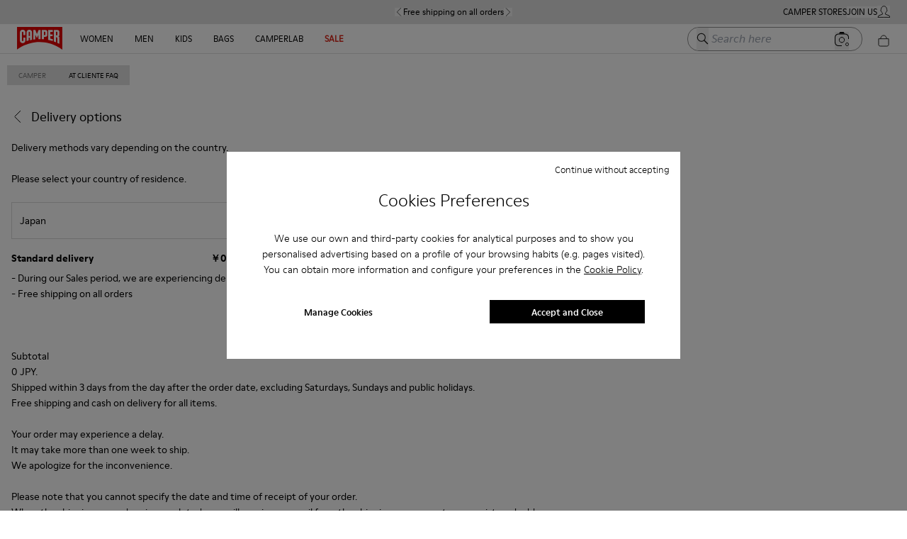

--- FILE ---
content_type: text/html; charset=utf-8
request_url: https://www.camper.com/en_JP/at_cliente_faq?question=46
body_size: 62933
content:
<!DOCTYPE html><html lang="en-JP"><head><meta charSet="utf-8"/><meta name="viewport" content="width=device-width, initial-scale=1.0, maximum-scale=1.0, user-scalable=yes, viewport-fit=cover"/><script id="lazyloadvideo-intersector"></script><meta property="og:price:currency" content="JPY"/><script type="application/ld+json">{"@context":"https://schema.org","@type":"WebSite","url":"https://www.camper.com/en_JP","potentialAction":{"@type":"SearchAction","target":{"@type":"EntryPoint","urlTemplate":"https://www.camper.com/en_JP/search?searchTerm={search_term_string}"},"query-input":"required name=search_term_string"}}</script><title>Atención al cliente</title><meta name="title" content="Atención al cliente"/><meta name="description" content="Customer Service"/><link rel="canonical" href="https://www.camper.com/en_JP/at_cliente_faq?faq=46"/><meta name="next-head-count" content="9"/><link rel="apple-touch-icon" sizes="128x128" href="/assets-new/icons/app-icon-simple.png"/><link rel="icon" sizes="192x192" href="/assets-new/icons/app-icon-simple.png"/><link rel="manifest" href="/assets-new/manifest.webmanifest"/><link rel="icon" href="/assets-new/favicon.ico"/><script type="text/javascript" data-cookieconsent="ignore">
                  window.dataLayer = window.dataLayer || [];
                  function gtag() {
                      dataLayer.push(arguments)
                  }
                  gtag("consent", "default", {
                      ad_personalization: "denied",
                      ad_storage: "denied",
                      ad_user_data: "denied",
                      analytics_storage: "denied",
                      functionality_storage: "denied",
                      personalization_storage: "denied",
                      security_storage: "granted",
                      wait_for_update: 500,
                  })
                  gtag("set", "ads_data_redaction", true);
                  gtag("set", "url_passthrough", true);
                </script><script type="text/javascript" id="Cookiebot" async="" src="https://consent.cookiebot.com/uc.js" data-cbid="912b22d1-631a-483a-a67c-6a97989f0ab4" data-culture="en"></script><link rel="preload" href="/_next/static/css/a61cffe55543f47a.css" as="style"/><link rel="stylesheet" href="/_next/static/css/a61cffe55543f47a.css" data-n-g=""/><link rel="preload" href="/_next/static/css/b0ae25b018edb5f6.css" as="style"/><link rel="stylesheet" href="/_next/static/css/b0ae25b018edb5f6.css" data-n-p=""/><link rel="preload" href="/_next/static/css/a0405921ce4d8330.css" as="style"/><link rel="stylesheet" href="/_next/static/css/a0405921ce4d8330.css" data-n-p=""/><link rel="preload" href="/_next/static/css/310e99c807014862.css" as="style"/><link rel="stylesheet" href="/_next/static/css/310e99c807014862.css"/><link rel="preload" href="/_next/static/css/e73c6c9d15be51d9.css" as="style"/><link rel="stylesheet" href="/_next/static/css/e73c6c9d15be51d9.css"/><link rel="preload" href="/_next/static/css/925a8577e65accd3.css" as="style"/><link rel="stylesheet" href="/_next/static/css/925a8577e65accd3.css"/><noscript data-n-css=""></noscript><script defer="" nomodule="" src="/_next/static/chunks/polyfills-c67a75d1b6f99dc8.js"></script><script defer="" src="/_next/static/chunks/20e8c4a6.03b4ba1c18a9b8ca.js"></script><script defer="" src="/_next/static/chunks/29107295.eb83b4f069ac9b49.js"></script><script defer="" src="/_next/static/chunks/5137-6b48c78500913188.js"></script><script defer="" src="/_next/static/chunks/2886-9016c94096067553.js"></script><script defer="" src="/_next/static/chunks/6964.f10a272b0e26b90e.js"></script><script defer="" src="/_next/static/chunks/6321.050faa0a42947cfd.js"></script><script defer="" src="/_next/static/chunks/9327.7d2149e852913b8d.js"></script><script defer="" src="/_next/static/chunks/3740.a5e4bf9928a2dae0.js"></script><script defer="" src="/_next/static/chunks/9382.98efdb8ebfa73101.js"></script><script defer="" src="/_next/static/chunks/5972.6da194d538997bda.js"></script><script defer="" src="/_next/static/chunks/4533.8bd3ef5d44136c66.js"></script><script defer="" src="/_next/static/chunks/1805.ab45e3b997459e2f.js"></script><script defer="" src="/_next/static/chunks/4654.5667f1fdc97b44fc.js"></script><script defer="" src="/_next/static/chunks/1919.86346ba271828d28.js"></script><script defer="" src="/_next/static/chunks/1242.a57833ac311b6de5.js"></script><script defer="" src="/_next/static/chunks/6037.46ae916bdb8219ca.js"></script><script defer="" src="/_next/static/chunks/2114-c497a9f260ad937e.js"></script><script defer="" src="/_next/static/chunks/6621.2b4039719b825f01.js"></script><script defer="" src="/_next/static/chunks/3725.6baa60bb54a468a5.js"></script><script defer="" src="/_next/static/chunks/3587.2b5ed5772e3a1b07.js"></script><script defer="" src="/_next/static/chunks/9252.512fddaa85d184e5.js"></script><script defer="" src="/_next/static/chunks/5037.910a75a09d2620d3.js"></script><script defer="" src="/_next/static/chunks/8350.fd7faef486d62b6d.js"></script><script defer="" src="/_next/static/chunks/7953.1b4ab35f0afd305b.js"></script><script defer="" src="/_next/static/chunks/8169.f4a35ad673cff49f.js"></script><script src="/_next/static/chunks/webpack-5e61d7a18412517f.js" defer=""></script><script src="/_next/static/chunks/framework-c785d58f95541f19.js" defer=""></script><script src="/_next/static/chunks/main-f977ddc700a7cd3c.js" defer=""></script><script src="/_next/static/chunks/pages/_app-520d6d8e453e2169.js" defer=""></script><script src="/_next/static/chunks/6676-46131251fea4c851.js" defer=""></script><script src="/_next/static/chunks/9651-5a7a0babb66ae303.js" defer=""></script><script src="/_next/static/chunks/9825-f593bc9c505c336f.js" defer=""></script><script src="/_next/static/chunks/774-95f916e78942a92e.js" defer=""></script><script src="/_next/static/chunks/617-ba9919e25ec8e3b6.js" defer=""></script><script src="/_next/static/chunks/7752-6684c3f7cc5af5d7.js" defer=""></script><script src="/_next/static/chunks/3531-629b7a116903eb1d.js" defer=""></script><script src="/_next/static/chunks/7869-29fc24651ffc07fa.js" defer=""></script><script src="/_next/static/chunks/1386-0c6a66f3a70a6138.js" defer=""></script><script src="/_next/static/chunks/6697-d5be368edf96910b.js" defer=""></script><script src="/_next/static/chunks/4639-1b902ee83d8ed354.js" defer=""></script><script src="/_next/static/chunks/6624-9499f582fd28fa48.js" defer=""></script><script src="/_next/static/chunks/3437-1e06a5eb52325e61.js" defer=""></script><script src="/_next/static/chunks/7440-c647af9d8f6c45c7.js" defer=""></script><script src="/_next/static/chunks/pages/at_cliente_faq-fdf910e0b11fb81f.js" defer=""></script><script src="/_next/static/pXabjDmXViUHd3pnqmNhi/_buildManifest.js" defer=""></script><script src="/_next/static/pXabjDmXViUHd3pnqmNhi/_ssgManifest.js" defer=""></script><style data-styled="" data-styled-version="6.0.8">.fihGOS.dimensions-set{width:100%;height:auto;display:block;}/*!sc*/
data-styled.g22[id="sc-blmCWO"]{content:"fihGOS,"}/*!sc*/
.iIryuE{text-decoration:none;}/*!sc*/
.iIryuE :hover{color:#000000;}/*!sc*/
.itnpJw{text-decoration:underline;}/*!sc*/
.itnpJw :hover{color:#000000;}/*!sc*/
data-styled.g38[id="sc-ilxdHR"]{content:"iIryuE,itnpJw,"}/*!sc*/
.iteblJ{margin-top:5px;}/*!sc*/
data-styled.g40[id="sc-hhyKmr"]{content:"iteblJ,"}/*!sc*/
.fqeKCI{--typography-color-desktop:#000000;--typography-color-tablet:#000000;--typography-color-mobile:#000000;margin:0;padding:0;white-space:normal;font-weight:normal;font-family:ModerneRegular;font-style:normal;color:#000000;text-transform:uppercase;color:#000000;font-size:0.75em;text-shadow:unset;}/*!sc*/
@media (min-width: 1600px){.fqeKCI{color:#000000;font-size:0.75em;}}/*!sc*/
@media (min-width: 1024px) and (max-width: 1599px){.fqeKCI{color:#000000;font-size:0.75em;}}/*!sc*/
@media (min-width: 768px) and (max-width: 1023px){.fqeKCI{color:#000000;font-size:0.75em;}}/*!sc*/
@media (min-width: 1600px){.fqeKCI{text-shadow:unset;}}/*!sc*/
@media (min-width: 1024px) and (max-width: 1599px){.fqeKCI{text-shadow:unset;}}/*!sc*/
@media (min-width: 768px) and (max-width: 1023px){.fqeKCI{text-shadow:unset;}}/*!sc*/
.fAWxLB{--typography-color-desktop:#000000;--typography-color-tablet:#000000;--typography-color-mobile:#000000;margin:0;padding:0;white-space:normal;font-weight:bold;font-family:ModerneRegular;font-style:normal;color:#000000;color:#000000;font-size:0.75em;text-shadow:unset;}/*!sc*/
@media (min-width: 1600px){.fAWxLB{color:#000000;font-size:0.75em;}}/*!sc*/
@media (min-width: 1024px) and (max-width: 1599px){.fAWxLB{color:#000000;font-size:0.75em;}}/*!sc*/
@media (min-width: 768px) and (max-width: 1023px){.fAWxLB{color:#000000;font-size:0.75em;}}/*!sc*/
@media (min-width: 1600px){.fAWxLB{text-shadow:unset;}}/*!sc*/
@media (min-width: 1024px) and (max-width: 1599px){.fAWxLB{text-shadow:unset;}}/*!sc*/
@media (min-width: 768px) and (max-width: 1023px){.fAWxLB{text-shadow:unset;}}/*!sc*/
.nhiQh{--typography-color-desktop:#da291c;--typography-color-tablet:#da291c;--typography-color-mobile:#da291c;margin:0;padding:0;white-space:normal;font-weight:bold;font-family:ModerneRegular;font-style:normal;color:#da291c;color:#da291c;font-size:0.75em;text-shadow:unset;}/*!sc*/
@media (min-width: 1600px){.nhiQh{color:#da291c;font-size:0.75em;}}/*!sc*/
@media (min-width: 1024px) and (max-width: 1599px){.nhiQh{color:#da291c;font-size:0.75em;}}/*!sc*/
@media (min-width: 768px) and (max-width: 1023px){.nhiQh{color:#da291c;font-size:0.75em;}}/*!sc*/
@media (min-width: 1600px){.nhiQh{text-shadow:unset;}}/*!sc*/
@media (min-width: 1024px) and (max-width: 1599px){.nhiQh{text-shadow:unset;}}/*!sc*/
@media (min-width: 768px) and (max-width: 1023px){.nhiQh{text-shadow:unset;}}/*!sc*/
.dzPUej{--typography-color-desktop:rgba(242,239,230,0);--typography-color-tablet:rgba(242,239,230,0);--typography-color-mobile:rgba(242,239,230,0);margin:0;padding:0;white-space:normal;font-weight:normal;font-family:ModerneRegular;font-style:normal;color:rgba(242,239,230,0);color:rgba(242,239,230,0);font-size:0.75em;text-shadow:unset;}/*!sc*/
@media (min-width: 1600px){.dzPUej{color:rgba(242,239,230,0);font-size:0.75em;}}/*!sc*/
@media (min-width: 1024px) and (max-width: 1599px){.dzPUej{color:rgba(242,239,230,0);font-size:0.75em;}}/*!sc*/
@media (min-width: 768px) and (max-width: 1023px){.dzPUej{color:rgba(242,239,230,0);font-size:0.75em;}}/*!sc*/
@media (min-width: 1600px){.dzPUej{text-shadow:unset;}}/*!sc*/
@media (min-width: 1024px) and (max-width: 1599px){.dzPUej{text-shadow:unset;}}/*!sc*/
@media (min-width: 768px) and (max-width: 1023px){.dzPUej{text-shadow:unset;}}/*!sc*/
.czLnlT{--typography-color-desktop:#000000;--typography-color-tablet:#000000;--typography-color-mobile:#000000;margin:0;padding:0;white-space:normal;font-weight:normal;font-family:ModerneRegular;font-style:normal;color:#000000;color:#000000;font-size:0.75em;text-shadow:unset;}/*!sc*/
@media (min-width: 1600px){.czLnlT{color:#000000;font-size:0.75em;}}/*!sc*/
@media (min-width: 1024px) and (max-width: 1599px){.czLnlT{color:#000000;font-size:0.75em;}}/*!sc*/
@media (min-width: 768px) and (max-width: 1023px){.czLnlT{color:#000000;font-size:0.75em;}}/*!sc*/
@media (min-width: 1600px){.czLnlT{text-shadow:unset;}}/*!sc*/
@media (min-width: 1024px) and (max-width: 1599px){.czLnlT{text-shadow:unset;}}/*!sc*/
@media (min-width: 768px) and (max-width: 1023px){.czLnlT{text-shadow:unset;}}/*!sc*/
.eDglIm{--typography-color-desktop:#000000;--typography-color-tablet:#000000;--typography-color-mobile:#000000;margin:0;padding:0;white-space:normal;font-weight:bold;font-family:ModerneRegular;font-style:normal;color:#000000;text-transform:uppercase;color:#000000;font-size:0.75em;text-shadow:unset;}/*!sc*/
@media (min-width: 1600px){.eDglIm{color:#000000;font-size:0.75em;}}/*!sc*/
@media (min-width: 1024px) and (max-width: 1599px){.eDglIm{color:#000000;font-size:0.75em;}}/*!sc*/
@media (min-width: 768px) and (max-width: 1023px){.eDglIm{color:#000000;font-size:0.75em;}}/*!sc*/
@media (min-width: 1600px){.eDglIm{text-shadow:unset;}}/*!sc*/
@media (min-width: 1024px) and (max-width: 1599px){.eDglIm{text-shadow:unset;}}/*!sc*/
@media (min-width: 768px) and (max-width: 1023px){.eDglIm{text-shadow:unset;}}/*!sc*/
.dpnQPo{--typography-color-desktop:#000;--typography-color-tablet:#000;--typography-color-mobile:#000;margin:0;padding:0;white-space:normal;font-weight:normal;font-family:ModerneRegular;font-style:normal;color:#000;color:#000;font-size:0.75em;text-shadow:unset;}/*!sc*/
@media (min-width: 1600px){.dpnQPo{color:#000;font-size:0.75em;}}/*!sc*/
@media (min-width: 1024px) and (max-width: 1599px){.dpnQPo{color:#000;font-size:0.75em;}}/*!sc*/
@media (min-width: 768px) and (max-width: 1023px){.dpnQPo{color:#000;font-size:0.75em;}}/*!sc*/
@media (min-width: 1600px){.dpnQPo{text-shadow:unset;}}/*!sc*/
@media (min-width: 1024px) and (max-width: 1599px){.dpnQPo{text-shadow:unset;}}/*!sc*/
@media (min-width: 768px) and (max-width: 1023px){.dpnQPo{text-shadow:unset;}}/*!sc*/
.jjDmNn{--typography-color-desktop:#f2efe6;--typography-color-tablet:#f2efe6;--typography-color-mobile:#f2efe6;margin:0;padding:0;white-space:normal;font-weight:normal;font-family:ModerneRegular;font-style:normal;color:#f2efe6;color:#f2efe6;font-size:0.75em;text-shadow:unset;}/*!sc*/
@media (min-width: 1600px){.jjDmNn{color:#f2efe6;font-size:0.75em;}}/*!sc*/
@media (min-width: 1024px) and (max-width: 1599px){.jjDmNn{color:#f2efe6;font-size:0.75em;}}/*!sc*/
@media (min-width: 768px) and (max-width: 1023px){.jjDmNn{color:#f2efe6;font-size:0.75em;}}/*!sc*/
@media (min-width: 1600px){.jjDmNn{text-shadow:unset;}}/*!sc*/
@media (min-width: 1024px) and (max-width: 1599px){.jjDmNn{text-shadow:unset;}}/*!sc*/
@media (min-width: 768px) and (max-width: 1023px){.jjDmNn{text-shadow:unset;}}/*!sc*/
.iMSAHq{--typography-color-desktop:#da291c;--typography-color-tablet:#da291c;--typography-color-mobile:#da291c;margin:0;padding:0;white-space:normal;font-weight:bold;font-family:ModerneRegular;font-style:normal;color:#da291c;text-transform:uppercase;color:#da291c;font-size:0.75em;text-shadow:unset;}/*!sc*/
@media (min-width: 1600px){.iMSAHq{color:#da291c;font-size:0.75em;}}/*!sc*/
@media (min-width: 1024px) and (max-width: 1599px){.iMSAHq{color:#da291c;font-size:0.75em;}}/*!sc*/
@media (min-width: 768px) and (max-width: 1023px){.iMSAHq{color:#da291c;font-size:0.75em;}}/*!sc*/
@media (min-width: 1600px){.iMSAHq{text-shadow:unset;}}/*!sc*/
@media (min-width: 1024px) and (max-width: 1599px){.iMSAHq{text-shadow:unset;}}/*!sc*/
@media (min-width: 768px) and (max-width: 1023px){.iMSAHq{text-shadow:unset;}}/*!sc*/
.clJACw{--typography-color-desktop:#000000;--typography-color-tablet:#000000;--typography-color-mobile:#000000;margin:0;padding:0;white-space:normal;font-weight:normal;font-family:ModerneBold;font-style:normal;color:#000000;color:#000000;font-size:0.75em;text-shadow:unset;}/*!sc*/
@media (min-width: 1600px){.clJACw{color:#000000;font-size:0.75em;}}/*!sc*/
@media (min-width: 1024px) and (max-width: 1599px){.clJACw{color:#000000;font-size:0.75em;}}/*!sc*/
@media (min-width: 768px) and (max-width: 1023px){.clJACw{color:#000000;font-size:0.75em;}}/*!sc*/
@media (min-width: 1600px){.clJACw{text-shadow:unset;}}/*!sc*/
@media (min-width: 1024px) and (max-width: 1599px){.clJACw{text-shadow:unset;}}/*!sc*/
@media (min-width: 768px) and (max-width: 1023px){.clJACw{text-shadow:unset;}}/*!sc*/
.iBtSoo{--typography-color-desktop:#da291c;--typography-color-tablet:#da291c;--typography-color-mobile:#da291c;margin:0;padding:0;white-space:normal;font-weight:normal;font-family:ModerneBold;font-style:normal;color:#da291c;color:#da291c;font-size:0.75em;text-shadow:unset;}/*!sc*/
@media (min-width: 1600px){.iBtSoo{color:#da291c;font-size:0.75em;}}/*!sc*/
@media (min-width: 1024px) and (max-width: 1599px){.iBtSoo{color:#da291c;font-size:0.75em;}}/*!sc*/
@media (min-width: 768px) and (max-width: 1023px){.iBtSoo{color:#da291c;font-size:0.75em;}}/*!sc*/
@media (min-width: 1600px){.iBtSoo{text-shadow:unset;}}/*!sc*/
@media (min-width: 1024px) and (max-width: 1599px){.iBtSoo{text-shadow:unset;}}/*!sc*/
@media (min-width: 768px) and (max-width: 1023px){.iBtSoo{text-shadow:unset;}}/*!sc*/
.gzbHEk{--typography-color-desktop:#000;--typography-color-tablet:#000;--typography-color-mobile:#000;margin:0;padding:0;white-space:normal;font-weight:normal;font-family:ModerneRegular;font-style:normal;color:#000;color:#000;font-size:0.75em;text-shadow:unset;cursor:pointer;}/*!sc*/
@media (min-width: 1600px){.gzbHEk{color:#000;font-size:0.75em;}}/*!sc*/
@media (min-width: 1024px) and (max-width: 1599px){.gzbHEk{color:#000;font-size:0.75em;}}/*!sc*/
@media (min-width: 768px) and (max-width: 1023px){.gzbHEk{color:#000;font-size:0.75em;}}/*!sc*/
@media (min-width: 1600px){.gzbHEk{text-shadow:unset;}}/*!sc*/
@media (min-width: 1024px) and (max-width: 1599px){.gzbHEk{text-shadow:unset;}}/*!sc*/
@media (min-width: 768px) and (max-width: 1023px){.gzbHEk{text-shadow:unset;}}/*!sc*/
.XnPys{--typography-color-desktop:#000;--typography-color-tablet:#000;--typography-color-mobile:#000;margin:0;padding:0;white-space:normal;font-weight:normal;font-family:ModerneRegular;font-style:normal;color:#000;color:#000;font-size:1.25em;text-shadow:unset;}/*!sc*/
@media (min-width: 1600px){.XnPys{color:#000;font-size:1em;}}/*!sc*/
@media (min-width: 1024px) and (max-width: 1599px){.XnPys{color:#000;font-size:1em;}}/*!sc*/
@media (min-width: 768px) and (max-width: 1023px){.XnPys{color:#000;font-size:1.25em;}}/*!sc*/
@media (min-width: 1600px){.XnPys{text-shadow:unset;}}/*!sc*/
@media (min-width: 1024px) and (max-width: 1599px){.XnPys{text-shadow:unset;}}/*!sc*/
@media (min-width: 768px) and (max-width: 1023px){.XnPys{text-shadow:unset;}}/*!sc*/
.bSSGOp{--typography-color-desktop:#000;--typography-color-tablet:#000;--typography-color-mobile:#000;margin:0;padding:0;white-space:normal;font-weight:normal;font-family:ModerneRegular;font-style:normal;color:#000;color:#000;font-size:1em;text-shadow:unset;}/*!sc*/
@media (min-width: 1600px){.bSSGOp{color:#000;font-size:0.75em;}}/*!sc*/
@media (min-width: 1024px) and (max-width: 1599px){.bSSGOp{color:#000;font-size:0.75em;}}/*!sc*/
@media (min-width: 768px) and (max-width: 1023px){.bSSGOp{color:#000;font-size:0.75em;}}/*!sc*/
@media (min-width: 1600px){.bSSGOp{text-shadow:unset;}}/*!sc*/
@media (min-width: 1024px) and (max-width: 1599px){.bSSGOp{text-shadow:unset;}}/*!sc*/
@media (min-width: 768px) and (max-width: 1023px){.bSSGOp{text-shadow:unset;}}/*!sc*/
.bPfYfK{--typography-color-desktop:#000;--typography-color-tablet:#000;--typography-color-mobile:#000;margin:0;padding:0;white-space:normal;font-weight:normal;font-family:ModerneMedium;font-style:normal;color:#000;color:#000;font-size:1em;text-shadow:unset;}/*!sc*/
@media (min-width: 1600px){.bPfYfK{color:#000;font-size:0.75em;}}/*!sc*/
@media (min-width: 1024px) and (max-width: 1599px){.bPfYfK{color:#000;font-size:0.75em;}}/*!sc*/
@media (min-width: 768px) and (max-width: 1023px){.bPfYfK{color:#000;font-size:0.75em;}}/*!sc*/
@media (min-width: 1600px){.bPfYfK{text-shadow:unset;}}/*!sc*/
@media (min-width: 1024px) and (max-width: 1599px){.bPfYfK{text-shadow:unset;}}/*!sc*/
@media (min-width: 768px) and (max-width: 1023px){.bPfYfK{text-shadow:unset;}}/*!sc*/
.buoNWc{--typography-color-desktop:#000;--typography-color-tablet:#000;--typography-color-mobile:#000;margin:0;padding:0;white-space:normal;font-weight:normal;font-family:ModerneRegular;font-style:normal;color:#000;color:#000;font-size:14px;text-shadow:unset;cursor:pointer;}/*!sc*/
@media (min-width: 1600px){.buoNWc{color:#000;font-size:0.75em;}}/*!sc*/
@media (min-width: 1024px) and (max-width: 1599px){.buoNWc{color:#000;font-size:0.75em;}}/*!sc*/
@media (min-width: 768px) and (max-width: 1023px){.buoNWc{color:#000;font-size:14px;}}/*!sc*/
@media (min-width: 1600px){.buoNWc{text-shadow:unset;}}/*!sc*/
@media (min-width: 1024px) and (max-width: 1599px){.buoNWc{text-shadow:unset;}}/*!sc*/
@media (min-width: 768px) and (max-width: 1023px){.buoNWc{text-shadow:unset;}}/*!sc*/
.eREwes{--typography-color-desktop:#000;--typography-color-tablet:#000;--typography-color-mobile:#000;margin:0;padding:0;white-space:normal;font-weight:normal;font-family:ModerneRegular;font-style:normal;color:#000;color:#000;font-size:1.25em;text-shadow:unset;}/*!sc*/
@media (min-width: 1600px){.eREwes{color:#000;font-size:1.25em;}}/*!sc*/
@media (min-width: 1024px) and (max-width: 1599px){.eREwes{color:#000;font-size:1.25em;}}/*!sc*/
@media (min-width: 768px) and (max-width: 1023px){.eREwes{color:#000;font-size:1.25em;}}/*!sc*/
@media (min-width: 1600px){.eREwes{text-shadow:unset;}}/*!sc*/
@media (min-width: 1024px) and (max-width: 1599px){.eREwes{text-shadow:unset;}}/*!sc*/
@media (min-width: 768px) and (max-width: 1023px){.eREwes{text-shadow:unset;}}/*!sc*/
data-styled.g41[id="sc-gYrrRJ"]{content:"fqeKCI,fAWxLB,nhiQh,dzPUej,czLnlT,eDglIm,dpnQPo,jjDmNn,iMSAHq,clJACw,iBtSoo,gzbHEk,XnPys,bSSGOp,bPfYfK,buoNWc,eREwes,"}/*!sc*/
.hdrxDz{--button-color-desktop:#000000;--button-color-tablet:#000000;--button-color-mobile:#000000;--button-bg-desktop:transparent;--button-bg-tablet:transparent;--button-bg-mobile:transparent;pointer-events:initial;color:#000000;font-family:ModerneRegular;background-color:transparent;font-size:1em;font-weight:normal;font-style:normal;width:auto;text-decoration:none;white-space:normal;box-shadow:unset;margin-top:20px;margin-left:0px;margin-right:4px;margin-bottom:4px;cursor:pointer;appearance:none;border:none;display:inline-block;padding:10px 20px;text-align:center;border:1px solid #000000;}/*!sc*/
@media (min-width: 1600px){.hdrxDz{color:#000000;background-color:transparent;font-size:1em;}}/*!sc*/
@media (min-width: 1024px) and (max-width: 1599px){.hdrxDz{color:#000000;background-color:transparent;font-size:1em;}}/*!sc*/
@media (min-width: 768px) and (max-width: 1023px){.hdrxDz{color:#000000;background-color:transparent;font-size:1em;}}/*!sc*/
@media (min-width: 1600px){.hdrxDz{box-shadow:unset;}}/*!sc*/
@media (min-width: 1024px) and (max-width: 1599px){.hdrxDz{box-shadow:unset;}}/*!sc*/
@media (min-width: 768px) and (max-width: 1023px){.hdrxDz{box-shadow:unset;}}/*!sc*/
.hdrxDz:hover{color:#ffffff;background-color:#000000;}/*!sc*/
data-styled.g42[id="sc-cCzKow"]{content:"hdrxDz,"}/*!sc*/
@media (min-width: 768px){.iQgKwv{display:none;}}/*!sc*/
data-styled.g137[id="sc-cMdfiV"]{content:"iQgKwv,"}/*!sc*/
@media (max-width: 767px){.iVIWPb{display:none;}}/*!sc*/
data-styled.g138[id="sc-iJrDDk"]{content:"iVIWPb,"}/*!sc*/
.jPTyKG{display:flex;}/*!sc*/
data-styled.g153[id="sc-KDzcL"]{content:"jPTyKG,"}/*!sc*/
.dlNeTA{margin-right:1em;}/*!sc*/
.dlNeTA img{max-width:100%;}/*!sc*/
data-styled.g154[id="sc-gHRXxa"]{content:"dlNeTA,"}/*!sc*/
.bGodFU{display:grid;grid-template-columns:repeat(3, 1fr);width:100%;}/*!sc*/
.bGodFU .b-logo{text-align:center;}/*!sc*/
@media (min-width: 992px){.bGodFU .b-logo{text-align:left;}}/*!sc*/
.bGodFU .brexit-logo{width:100%;height:auto;}/*!sc*/
@media (max-width: 992px){.bGodFU .brexit-logo{max-width:300px;}}/*!sc*/
@media (min-width: 992px){.bGodFU .brexit-logo{width:120%;min-width:550px;}}/*!sc*/
@media (min-width: 1024px){.bGodFU .brexit-logo{min-width:600px;}}/*!sc*/
data-styled.g160[id="sc-ebEPTc"]{content:"bGodFU,"}/*!sc*/
.bKsbQY{flex:1;display:flex;justify-content:space-between;align-items:center;padding:14px 24px 32px;}/*!sc*/
@media (min-width: 768px){.bKsbQY{padding:14px 24px;}}/*!sc*/
@media (max-width: 767px){.bKsbQY.footer-bottom__copyright-container{margin-right:auto;}}/*!sc*/
data-styled.g161[id="sc-jnbBim"]{content:"bKsbQY,"}/*!sc*/
.kYCBgw{display:flex;justify-content:center;align-items:center;}/*!sc*/
@media (max-width: 768px){.kYCBgw{padding-top:40px;}}/*!sc*/
data-styled.g162[id="sc-iYBPyn"]{content:"kYCBgw,"}/*!sc*/
.kPkRuf{display:flex;justify-content:flex-start;align-items:center;flex:1;padding:14px 24px 32px;}/*!sc*/
@media (min-width: 768px){.kPkRuf{padding:14px 24px;justify-content:flex-end;}}/*!sc*/
data-styled.g163[id="sc-hZTMMg"]{content:"kPkRuf,"}/*!sc*/
.fRAqDa{display:flex;flex-direction:column;align-items:center;justify-content:center;grid-row-start:3;grid-column:1/-1;}/*!sc*/
@media (min-width: 768px){.fRAqDa{padding:14px 24px;}}/*!sc*/
@media (max-width: 1024px){.fRAqDa{grid-row-start:3;}}/*!sc*/
.fRAqDa img,.fRAqDa picture{padding-top:28px;}/*!sc*/
@media (min-width: 992px){.fRAqDa img,.fRAqDa picture{padding:28px;}}/*!sc*/
data-styled.g164[id="sc-hLubch"]{content:"fRAqDa,"}/*!sc*/
.kxeTZJ{display:inline;}/*!sc*/
.kxeTZJ img{max-height:23px;vertical-align:middle;padding-right:8px;}/*!sc*/
data-styled.g165[id="sc-eyCcFS"]{content:"kxeTZJ,"}/*!sc*/
.hgexJZ img{width:32px;height:32px;}/*!sc*/
@media (min-width: 768px){.hgexJZ img{width:24px;height:24px;}}/*!sc*/
data-styled.g167[id="sc-dluojM"]{content:"hgexJZ,"}/*!sc*/
.bLTSPO{display:flex;}/*!sc*/
data-styled.g168[id="sc-cWUCzN"]{content:"bLTSPO,"}/*!sc*/
.iiiKgl{flex:1;height:100%;padding:40px 50px;}/*!sc*/
data-styled.g169[id="sc-kGKofW"]{content:"iiiKgl,"}/*!sc*/
.ceNfcq{margin-top:10px;}/*!sc*/
data-styled.g170[id="sc-kskCvX"]{content:"ceNfcq,"}/*!sc*/
.bBTyAP{display:inline-block;margin-top:20px;}/*!sc*/
data-styled.g171[id="sc-gZkEOD"]{content:"bBTyAP,"}/*!sc*/
.UmMlS{margin-top:0;}/*!sc*/
data-styled.g172[id="sc-bHdtJW"]{content:"UmMlS,"}/*!sc*/
.kaster{display:flex;border-right:1px solid white;}/*!sc*/
@media (max-width: 1024px){.kaster{border-right:none;}}/*!sc*/
.kaster img{position:absolute;top:24px;right:24px;}/*!sc*/
@media (min-width: 767px){.kaster img{display:none;}}/*!sc*/
.kaster input:checked~img{transform:rotate(180deg);}/*!sc*/
data-styled.g177[id="sc-KrMMd"]{content:"kaster,"}/*!sc*/
.eGAYhu{flex:1;height:100%;padding:0 15px;}/*!sc*/
@media (min-width: 767px){.eGAYhu{padding:40px 50px;}}/*!sc*/
data-styled.g178[id="sc-gHGlgs"]{content:"eGAYhu,"}/*!sc*/
.dVJTSB{display:grid;grid-template-columns:repeat(3, 1fr);}/*!sc*/
@media (max-width: 767px){.dVJTSB{margin-left:-15px;margin-right:-15px;display:flex;align-items:normal;justify-content:flex-start;flex-direction:column;flex-wrap:wrap;}}/*!sc*/
data-styled.g179[id="sc-isTrMn"]{content:"dVJTSB,"}/*!sc*/
.jzbgwb{padding:0 15px;}/*!sc*/
@media (max-width: 767px){.jzbgwb{position:relative;border-top:1px solid black;padding:20px 24px;}.jzbgwb:last-child{border-bottom:1px solid black;}}/*!sc*/
data-styled.g180[id="sc-daMgHG"]{content:"jzbgwb,"}/*!sc*/
.ONgoL{position:absolute;left:0;top:0;z-index:2;width:100%;height:45px;opacity:0;-webkit-appearance:none;appearance:none;margin:0;cursor:pointer;}/*!sc*/
@media (min-width: 767px){.ONgoL{display:none;}}/*!sc*/
data-styled.g181[id="sc-egpsJw"]{content:"ONgoL,"}/*!sc*/
.gtPfqn{padding:0;margin:0;list-style:none;}/*!sc*/
@media (max-width: 767px){.gtPfqn{display:none;}input:checked~.gtPfqn{display:block;margin-top:15px;}}/*!sc*/
data-styled.g182[id="sc-hFkJZN"]{content:"gtPfqn,"}/*!sc*/
.hHqMce{line-height:1.15;}/*!sc*/
data-styled.g183[id="sc-itwSpe"]{content:"hHqMce,"}/*!sc*/
.dNwrQQ{display:flex;}/*!sc*/
data-styled.g184[id="sc-CWAgz"]{content:"dNwrQQ,"}/*!sc*/
.jwsKzK{margin-right:1em;}/*!sc*/
data-styled.g185[id="sc-dvmFaM"]{content:"jwsKzK,"}/*!sc*/
.jurmFM{font-size:initial;font-family:initial;line-height:initial;font-feature-settings:initial;font-variant:initial;background-color:#dfdfdf;}/*!sc*/
@media (min-width: 768px){.jurmFM .footer-menu,.jurmFM .footer-newsletter{border-bottom:1px solid white;}.jurmFM .footer-newsletter{border-right:1px solid white;}}/*!sc*/
@media (max-width: 767px){.jurmFM .footer-newsletter{border-bottom:2px solid white;}}/*!sc*/
data-styled.g192[id="sc-hPMUKc"]{content:"jurmFM,"}/*!sc*/
.oaXql{display:grid;grid-template-columns:29.1667% 41.6667% 29.1667%;}/*!sc*/
.oaXql .footer-bottom,.oaXql .footer-bottom__language-container{grid-row-start:4;grid-column:1/-1;}/*!sc*/
.oaXql .footer-bottom__language-container{grid-column-start:3;height:100%;box-sizing:border-box;width:fit-content;margin-left:auto;}/*!sc*/
@media (max-width: 1024px){.oaXql{grid-template-columns:50% 50%;}.oaXql .footer-menu{grid-column-start:1;grid-column-end:3;grid-row-start:2;}.oaXql .footer-bottom{display:flex;flex-direction:column-reverse;}.oaXql .footer-bottom__language-container{align-items:end;}.oaXql .footer-bottom__language-container{grid-column-start:1;}}/*!sc*/
@media (max-width: 767px){.oaXql{grid-template-columns:100%;}.oaXql .footer-menu{grid-row-start:4;}.oaXql .footer-bottom__language-container,.oaXql .footer-bottom__logos-container,.oaXql .footer-bottom{grid-column-start:1;}.oaXql .footer-bottom__language-container{grid-row-start:2;padding:20px 24px;margin-left:0;}.oaXql .footer-bottom__logos-container{grid-row-start:5;}.oaXql .footer-bottom{grid-row-start:6;}}/*!sc*/
data-styled.g193[id="sc-fSuqRv"]{content:"oaXql,"}/*!sc*/
.hwuVYr{display:flex;flex-direction:column;flex-wrap:nowrap;padding:40px 50px;border-bottom:1px solid white;}/*!sc*/
@media (max-width: 767px){.hwuVYr{display:flex;flex-direction:column;grid-column-start:1;grid-row-start:3;border-right:none;border-bottom:none;}}/*!sc*/
data-styled.g194[id="sc-AnfMO"]{content:"hwuVYr,"}/*!sc*/
.YiXMa{margin-bottom:30px;}/*!sc*/
.YiXMa:last-child{margin-bottom:0;}/*!sc*/
@media (max-width: 768px){.YiXMa:last-child{align-items:center;}}/*!sc*/
data-styled.g195[id="sc-bhvIHd"]{content:"YiXMa,"}/*!sc*/
.hbrHZI{border-top:1px solid #f6f6f6;width:100%;margin-top:24px!important;background-color:#f6f6f6;}/*!sc*/
@media (max-width: 768px){.hbrHZI{padding-bottom:120px;}}/*!sc*/
@media (min-width: 768px) and (max-width: 1439px){.hbrHZI{display:grid;grid-template-columns:2fr 1fr;}}/*!sc*/
.hbrHZI .tnm-footer{padding-bottom:32px;}/*!sc*/
.hbrHZI .tnm-footer__list{list-style:none;margin:0;padding:0 20px;}/*!sc*/
.hbrHZI .tnm-footer__item{color:black;margin-top:20px;list-style:none;}/*!sc*/
.hbrHZI .tnm-footer__link{color:black;display:flex;align-items:center;text-decoration:none;font-size:0.75em;text-decoration:underline;}/*!sc*/
.hbrHZI .tnm-footer__icon img{width:20px;margin-right:10px;stroke:black;}/*!sc*/
.hbrHZI .tnm-footer__shipping{margin-top:25px;padding:0 20px;text-decoration:underline;padding-bottom:25px;}/*!sc*/
@media (min-width: 768px) and (max-width: 1439px){.hbrHZI .tnm-footer__shipping{text-align:right;}}/*!sc*/
.hbrHZI .tnm-footer__shipping-link{color:inherit;padding-left:0.25em;font-size:0.75em;}/*!sc*/
.hbrHZI .tnm-footer__account-literal{margin-left:10px;}/*!sc*/
data-styled.g223[id="sc-hnGFqj"]{content:"hbrHZI,"}/*!sc*/
.fuJdWZ{display:flex;}/*!sc*/
data-styled.g224[id="sc-ijMHDK"]{content:"fuJdWZ,"}/*!sc*/
.tHquh{display:flex;align-items:center;justify-content:center;text-align:center;}/*!sc*/
data-styled.g225[id="sc-eajwep"]{content:"tHquh,"}/*!sc*/
@media screen and (max-width: 768px){.fxIHzB{display:none;}}/*!sc*/
data-styled.g226[id="sc-eWpyrQ"]{content:"fxIHzB,"}/*!sc*/
.kvRfWz{display:block;position:relative;font-size:initial;font-family:initial;line-height:initial;font-feature-settings:initial;font-variant:initial;top:0.5em;padding:0 24px;padding-bottom:0.5em;border-bottom:1px solid #dfdfdf;}/*!sc*/
.kvRfWz .tnm__modal{position:fixed;top:0;left:0;width:100%;height:100vh;background:white;overflow-y:auto;overflow-x:hidden;z-index:101;}/*!sc*/
.kvRfWz .tnm__modal-header{align-items:center;display:grid;grid-gap:20px;grid-template-columns:24px auto 24px;padding:14px 26px 14px 26px;}/*!sc*/
.kvRfWz .tnm__search fieldset{border:none;padding:0;display:flex;align-items:center;}/*!sc*/
.kvRfWz .tnm__search fieldset input{margin-left:8px;border-width:0 0 1px 0;border-bottom:1px solid #979797;padding:12px 16px;}/*!sc*/
.kvRfWz .tnm__highlights{padding:0;max-height:100vh;overflow:auto;}/*!sc*/
@media (min-width: 1024px){.kvRfWz{display:none;}}/*!sc*/
.kvRfWz .scrolling-down{opacity:0;transition:opacity 0.1s ease-out,transform 0.1s ease-out;}/*!sc*/
.kvRfWz .scrolling-up{opacity:1;transition:opacity 0.15s ease-in,transform 0.15s ease-in;}/*!sc*/
data-styled.g227[id="sc-gCDRHz"]{content:"kvRfWz,"}/*!sc*/
.grIegW{--menu-container-spacing-top:calc(160px - var(--header-height));display:grid;grid-gap:20px;grid-template-columns:24px 24px 1fr 24px 24px;align-items:center;justify-content:center;z-index:10000;}/*!sc*/
@media (max-width: 767px){.grIegW{grid-template-columns:24px 24px 1fr 68px;}}/*!sc*/
data-styled.g229[id="sc-geUWKJ"]{content:"grIegW,"}/*!sc*/
.jSIcDy{display:flex;align-items:center;justify-content:center;text-align:right;margin-left:auto;}/*!sc*/
data-styled.g230[id="sc-hbaYYk"]{content:"jSIcDy,"}/*!sc*/
.kIqCqf{display:flex;flex-direction:column;justify-content:center;}/*!sc*/
.kIqCqf .tnm__menu,.kIqCqf .tnm__submenu{margin-bottom:0;}/*!sc*/
.kIqCqf .tnm__menu--highlights,.kIqCqf .tnm__submenu--highlights{text-decoration:underline;}/*!sc*/
.kIqCqf .tnm__menu--link,.kIqCqf .tnm__submenu--link{margin-bottom:20px;}/*!sc*/
.kIqCqf .tnm__menu--link--container,.kIqCqf .tnm__submenu--link--container{display:flex;}/*!sc*/
.kIqCqf .tnm__menu--link--container span,.kIqCqf .tnm__submenu--link--container span{margin-left:6px;font-family:"ModerneRegular";font-size:14px;}/*!sc*/
.kIqCqf .tnm__arrow{transform:rotate(90deg);transition:all ease-out 0.3s;}/*!sc*/
.kIqCqf .tnm__toggle-arrow{transform:rotate(-90deg);transition:all ease-out 0.3s;}/*!sc*/
.kIqCqf .tnm__item{font-size:0.875rem;margin-top:0;}/*!sc*/
.kIqCqf .tnm__noPadding{padding:0;}/*!sc*/
.kIqCqf .tnm__submenu-hidden{max-height:0;overflow:hidden;transition:max-height 0.3s ease-out;}/*!sc*/
.kIqCqf .tnm__submenu-visible{max-height:500px;overflow:hidden;transition:max-height 1s ease-out;}/*!sc*/
.kIqCqf .tnm__bold{font-weight:bold;}/*!sc*/
.kIqCqf .tnm__image{display:block;max-width:100%;}/*!sc*/
.kIqCqf .tnm__submenu-two-columns{padding:0 30px;display:grid;grid-template-columns:1fr 1fr;grid-gap:0 16px;}/*!sc*/
.kIqCqf .tnm__submenu-two-columns .tnm__submenu--link--container{margin-top:0!important;}/*!sc*/
.kIqCqf .tnm__submenu-two-columns >li{justify-content:flex-start;align-items:flex-start;}/*!sc*/
.kIqCqf .tnm__submenu-two-columns >li:first-child{grid-column:1/span 2;}/*!sc*/
.kIqCqf .tnm__submenu-two-columns >li:first-child a::after{content:'>';display:inline-block;text-decoration:none;margin-left:6px;}/*!sc*/
.kIqCqf .tnm__submenu-two-columns >div:first-child{grid-column:1/span 2;margin-top:32px;}/*!sc*/
.kIqCqf .image__root{padding:0;border-top:none;}/*!sc*/
data-styled.g234[id="sc-kpdYtD"]{content:"kIqCqf,"}/*!sc*/
.fxvLQl{display:flex;align-items:center;justify-content:space-between;padding:8px 16px 8px 20px;}/*!sc*/
.fxvLQl.tnm__menu__item--section:first-child{margin-top:16px;}/*!sc*/
data-styled.g236[id="sc-hbGPhJ"]{content:"fxvLQl,"}/*!sc*/
.iPYvFM .tnm__highlights--visible{display:flex;flex-wrap:wrap;}/*!sc*/
.iPYvFM .tnm__highlights--reversed .tnm__column:nth-child(2){order:-1;border-bottom:1px solid #dfdfdf;}/*!sc*/
.iPYvFM .tnm__menu{overflow-x:auto;border-bottom:1px solid #dfdfdf;background-image:linear-gradient(to right, white, white),linear-gradient(to right, white, white),linear-gradient(to right, rgba(0, 0, 0, 0.25), rgba(255, 255, 255, 0)),linear-gradient(to left, rgba(0, 0, 0, 0.25), rgba(255, 255, 255, 0));background-position:left center,right center,left center,right center;background-repeat:no-repeat;background-color:white;background-size:20px 100%,20px 100%,25px 100%,25px 100%;background-attachment:local,local,scroll,scroll;appearance:none;-webkit-appearance:none;}/*!sc*/
.iPYvFM .tnm__menu::after{display:none;}/*!sc*/
data-styled.g240[id="sc-jgspOd"]{content:"iPYvFM,"}/*!sc*/
.fwfvUm{--btns-gap:24px;position:relative;display:flex;gap:var(--btns-gap);padding:0 16px;}/*!sc*/
.fwfvUm button{position:relative;display:flex;box-sizing:border-box;align-items:center;justify-content:center;padding-bottom:2px;margin-bottom:1px;align-items:center;}/*!sc*/
.fwfvUm:after,.fwfvUm button:first-child:not(:only-child)::after{content:'';position:absolute;}/*!sc*/
.fwfvUm button:first-child:not(:only-child)::after{top:50%;right:calc((var(--btns-gap) + 6px) / -2);height:27px;width:1px;background-color:#919191;transform:translateY(-50%);}/*!sc*/
.fwfvUm:after{bottom:0;left:0;width:100%;height:1px;background-color:#DFDFDF;}/*!sc*/
data-styled.g244[id="sc-buwyLA"]{content:"fwfvUm,"}/*!sc*/
.dsnjao{height:100%;display:flex;align-items:center;position:relative;}/*!sc*/
.dsnjao:after{position:absolute;bottom:0;left:0;content:"";border-top:4px solid;transition:0.2s;width:0;}/*!sc*/
.dsnjao.isActive::after{border-color:#000;width:100%;}/*!sc*/
.dsnjao.isDisabledStoreMode:hover::after{border-color:#ff0000!important;}/*!sc*/
.dsnjao::after{border-color:#DFDFDF;}/*!sc*/
data-styled.g245[id="sc-kPzEWz"]{content:"dsnjao,"}/*!sc*/
.VuAsA{align-self:stretch;display:flex;align-items:center;padding-right:10px;}/*!sc*/
.VuAsA .tnm__title{padding:0!important;}/*!sc*/
.VuAsA .tnm__title>a{padding:0!important;}/*!sc*/
data-styled.g247[id="sc-kMHKuR"]{content:"VuAsA,"}/*!sc*/
.kaSWuq{margin-left:auto;margin-right:0;display:flex;align-items:center;order:100;grid-column-start:4;}/*!sc*/
data-styled.g248[id="sc-hVsJIc"]{content:"kaSWuq,"}/*!sc*/
.hatuvt{display:none;position:absolute;top:100%;left:0;width:100%;background:white;padding:30px 0 0px 32px;box-sizing:border-box;font-size:0.875em;border-top:1px solid;}/*!sc*/
.tnm--mobile .hatuvt{border-top:none;}/*!sc*/
.tnm--desktop .tnm__title:hover .hatuvt,.tnm--desktop .tnm__title.is-clicked .hatuvt{display:flex;height:500px;}/*!sc*/
.tnm--mobile .tnm__title-field:checked~.hatuvt{display:block;}/*!sc*/
@media (min-width: 767px){.tnm--mobile .tnm__title-field:checked~.hatuvt{display:flex;flex-wrap:wrap;}}/*!sc*/
data-styled.g252[id="sc-hqaNdr"]{content:"hatuvt,"}/*!sc*/
.cAPiZX{display:flex;margin:0 0 0px auto;min-width:14.285714285714286%;}/*!sc*/
.tnm--mobile .cAPiZX{display:none;}/*!sc*/
data-styled.g253[id="sc-lfpBtY"]{content:"cAPiZX,"}/*!sc*/
.cIljEf.special_campaign{order:50;}/*!sc*/
.cIljEf.tnm-submenu-camperlab-variant{border-bottom:none!important;}/*!sc*/
.cIljEf.tnm-submenu-camperlab-variant .sc-hqaNdr{border-top:none;gap:50px;}/*!sc*/
.cIljEf.tnm-submenu-camperlab-variant .sc-lfpBtY{display:none!important;}/*!sc*/
.cIljEf.tnm-submenu-camperlab-variant .tnm__title>a{font-family:var(--font-diatype, ABCDiatype)!important;}/*!sc*/
.cIljEf.tnm-submenu-camperlab-variant .tnm__title:hover .sc-hqaNdr{padding-bottom:30px;height:auto;}/*!sc*/
.cIljEf.tnm-submenu-camperlab-variant .tnm__title:hover>a{text-decoration:underline;}/*!sc*/
.cIljEf.tnm-submenu-camperlab-variant .tnm__title:hover>a:after,.cIljEf.tnm-submenu-camperlab-variant .tnm__title.selectedmenu>a:after{width:0;display:none;}/*!sc*/
.cIljEf.tnm-submenu-camperlab-variant .tnm__item{font-family:var(--font-diatype, ABCDiatype)!important;}/*!sc*/
.cIljEf.tnm-submenu-camperlab-variant .tnm__item>a{font-family:var(--font-diatype, ABCDiatype)!important;}/*!sc*/
.cIljEf.tnm-submenu-camperlab-variant .tnm__link{font-family:var(--font-diatype, ABCDiatype)!important;}/*!sc*/
.cIljEf.tnm-submenu-camperlab-variant .tnm__link>a{font-family:var(--font-diatype, ABCDiatype)!important;}/*!sc*/
.cIljEf.tnm-submenu-camperlab-variant .tnm__link--title:hover{color:#000;}/*!sc*/
.cIljEf.tnm-submenu-camperlab-variant .tnm__link--title:hover:not([href]),.cIljEf.tnm-submenu-camperlab-variant .tnm__link--title:hover [href=""]:not([onclick]){cursor:default;}/*!sc*/
.cIljEf.tnm-submenu-camperlab-variant .tnm__list{font-family:var(--font-diatype, ABCDiatype)!important;}/*!sc*/
.cIljEf.tnm-submenu-camperlab-variant .tnm__sub-title{font-family:var(--font-diatype, ABCDiatype)!important;}/*!sc*/
.cIljEf.tnm-submenu-camperlab-variant .tnm__column{width:auto;}/*!sc*/
.cIljEf.tnm-submenu-camperlab-variant .tnm__column:not(.tnm__column--last){border-right:none;}/*!sc*/
.cIljEf.tnm-submenu-camperlab-variant .tnm__highlights{justify-content:center;}/*!sc*/
data-styled.g254[id="sc-hniSBJ"]{content:"cIljEf,"}/*!sc*/
.ijcmvm{display:flex;}/*!sc*/
data-styled.g255[id="sc-gtHXtm"]{content:"ijcmvm,"}/*!sc*/
.jrxKFZ{display:flex;z-index:1;background-color:#fff;align-items:center;position:relative;font-size:initial;font-family:initial;line-height:initial;font-feature-settings:initial;font-variant:initial;padding:0 24px;border-bottom:1px solid #dfdfdf;}/*!sc*/
.jrxKFZ .sc-hniSBJ{height:100%;}/*!sc*/
.jrxKFZ .tnm__sub-title,.jrxKFZ .tnm__list,.jrxKFZ .tnm__item,.jrxKFZ .tnm__link{font-size:0.875rem;}/*!sc*/
.jrxKFZ .tnm__title{display:block;padding-right:15px;padding-left:15px;height:100%;}/*!sc*/
.jrxKFZ .tnm__title.is-clicked>a::after{width:100%;border-color:red;}/*!sc*/
.jrxKFZ .tnm__title >a{position:relative;padding:1em 0;display:flex;align-items:center;}/*!sc*/
.jrxKFZ .tnm__title >a:after{position:absolute;bottom:0;left:0;content:"";border-top:4px solid;transition:0.2s;width:0;}/*!sc*/
.jrxKFZ .tnm__title .sc-kPzEWz.isActive::after{border-color:#000;width:100%;}/*!sc*/
.jrxKFZ .tnm__title .sc-kPzEWz::after{border-color:#DFDFDF;}/*!sc*/
.jrxKFZ .tnm__title .sc-kPzEWz.noHover::after{display:none;}/*!sc*/
.jrxKFZ .tnm__title:hover>a:after,.jrxKFZ .tnm__title.selectedmenu>a:after{width:100%;}/*!sc*/
.jrxKFZ .tnm__title-field{position:absolute;top:0;background:red;height:2.9em;width:3em;z-index:999;cursor:pointer;}/*!sc*/
.jrxKFZ .tnm__list{list-style:none;padding:0;margin:0;}/*!sc*/
.jrxKFZ .tnm__listtitle{padding-left:20px;}/*!sc*/
.jrxKFZ .tnm__item,.jrxKFZ .tnm__sub-title{margin-top:8px;}/*!sc*/
.jrxKFZ .tnm__sub-title--sizes-title{text-transform:uppercase;font-size:0.625rem;margin-bottom:32px;margin-top:0px;}/*!sc*/
.jrxKFZ .tnm__row{width:14.285714285714286%;z-index:0!important;}/*!sc*/
.jrxKFZ .tnm__row+div{display:flex;justify-content:flex-end;}/*!sc*/
.jrxKFZ .tnm__column{width:14.285714285714286%;margin-right:24px;padding-bottom:20px;z-index:2;}/*!sc*/
.jrxKFZ .tnm__column--double{width:28.571428571428573%;display:flex;flex-wrap:wrap;align-content:flex-start;}/*!sc*/
.jrxKFZ .tnm__column--double >a,.jrxKFZ .tnm__column--double >p{width:100%;}/*!sc*/
.jrxKFZ .tnm__column--double >div{width:50%;margin-left:auto;}/*!sc*/
.jrxKFZ .tnm__column--double--hasMoreThanFiveColumns{width:21.73913043478261%!important;}/*!sc*/
.jrxKFZ .tnm__column--triple{width:43.47826086956522%;display:flex;flex-wrap:wrap;align-content:flex-start;}/*!sc*/
.jrxKFZ .tnm__column--triple >a{width:100%;}/*!sc*/
.jrxKFZ .tnm__column--triple >div{width:33%;margin-left:auto;}/*!sc*/
.jrxKFZ .tnm__column:not(.tnm__column--last){border-right:1px solid #dfdfdf;}/*!sc*/
.jrxKFZ .tnm__row .tnm__column{width:100%;border:none;}/*!sc*/
.jrxKFZ .tnm__image{display:block;height:100%;width:auto;}/*!sc*/
@media screen and (max-width: 1023px){.jrxKFZ{display:none;}}/*!sc*/
data-styled.g256[id="sc-cBBoAX"]{content:"jrxKFZ,"}/*!sc*/
.OeqFj .sc-hniSBJ{height:100%;}/*!sc*/
.OeqFj .sc-kPzEWz::after{border-top-width:2px!important;}/*!sc*/
data-styled.g257[id="sc-gqQcRE"]{content:"OeqFj,"}/*!sc*/
.klrJQQ{display:flex;flex-direction:column;gap:20px;}/*!sc*/
.klrJQQ.has-title{padding-bottom:60px;}/*!sc*/
.klrJQQ.no-title{padding-bottom:0;gap:0;}/*!sc*/
.tnm--mobile .klrJQQ{display:none;}/*!sc*/
data-styled.g264[id="sc-klyaaC"]{content:"klrJQQ,"}/*!sc*/
.dunImV{height:auto;width:auto!important;max-width:120px;max-height:100px;}/*!sc*/
data-styled.g265[id="sc-bYydHx"]{content:"dunImV,"}/*!sc*/
.ccDZaZ{display:flex;justify-content:center!important;margin-top:-30px;flex-direction:column;font-family:"ModerneRegular";flex-grow:1;align-items:center;}/*!sc*/
.tnm--mobile .ccDZaZ{display:none;}/*!sc*/
data-styled.g266[id="sc-cUEfUY"]{content:"ccDZaZ,"}/*!sc*/
</style></head><body data-domain="camper"><div id="__next"><div class="style_layout__P9Wat"><div class="[--bg:var(--color-grey-light)] [--color:theme(textColor.copy)] relative z-[1000]"><div class="z-100 relative grid min-h-[34px] grid-cols-1 grid-rows-1 bg-[var(--bg)] text-[var(--color)] transition-transform duration-200 ease-in-out data-[show=false]:-translate-y-full data-[show=true]:translate-y-0 lab:min-h-[20px]" id="header-ribbon" data-show="true"><div class="col-start-1 row-start-1 self-center"><div class="mx-auto"><div class="overflow-hidden"><div class="flex"><div class="transform-[translate3d(0,0,0)] min-w-0 shrink-0 grow-0 basis-full"><div class="flex h-full items-center justify-center gap-2.5 px-2 text-xs lab:justify-start lab:py-px md:justify-start md:px-6 lab:md:px-2.5 lg:justify-center lab:lg:justify-start"><div class="flex items-center gap-1 text-center"><button class="outline-none forced-colors:outline-[Highlight] group relative flex h-full items-baseline" data-rac="" type="button" tabindex="0" data-react-aria-pressable="true" id="react-aria-:R1ikhj6:"><span aria-label="" class="inline-flex items-center gap-1"><span class="absolute left-1/2 top-1/2 -translate-x-1/2 -translate-y-1/2 [@media(pointer:fine)]:hidden size-5"></span><svg height="18" viewBox="0 0 10 18" width="10" xmlns="http://www.w3.org/2000/svg" class="size-3"><path d="M8.96 16.859l-3.675-3.675L.96 8.859l8-8" fill="none" stroke="currentColor" stroke-linecap="square"></path></svg></span></button><div role="button" class="cursor-pointer lab:text-left lab:text-xs lab:uppercase [&amp;_a]:text-[var(--color)] [&amp;_a]:hover:text-[var(--color)]" data-react-aria-pressable="true" tabindex="0">Free shipping on all orders</div><button class="outline-none forced-colors:outline-[Highlight] group relative flex h-full items-baseline" data-rac="" type="button" tabindex="0" data-react-aria-pressable="true" id="react-aria-:R4ikhj6:"><span aria-label="" class="inline-flex items-center gap-1"><span class="absolute left-1/2 top-1/2 -translate-x-1/2 -translate-y-1/2 [@media(pointer:fine)]:hidden size-5"></span><svg height="18" viewBox="0 0 10 18" width="10" xmlns="http://www.w3.org/2000/svg" class="rotate-180 size-3"><path d="M8.96 16.859l-3.675-3.675L.96 8.859l8-8" fill="none" stroke="currentColor" stroke-linecap="square"></path></svg></span></button></div></div></div><div class="transform-[translate3d(0,0,0)] min-w-0 shrink-0 grow-0 basis-full"><div class="flex h-full items-center justify-center gap-2.5 px-2 text-xs lab:justify-start lab:py-px md:justify-start md:px-6 lab:md:px-2.5 lg:justify-center lab:lg:justify-start"><button class="outline-none forced-colors:outline-[Highlight] group relative flex items-baseline" data-rac="" type="button" tabindex="0" data-react-aria-pressable="true" id="react-aria-:Rckhj6:"><span aria-label="" class="inline-flex items-center gap-1"><span class="absolute left-1/2 top-1/2 -translate-x-1/2 -translate-y-1/2 [@media(pointer:fine)]:hidden size-5"></span><svg height="9" viewBox="0 0 18 9" width="18" data-expanded="false" class="size-3 transition-transform data-[expanded=true]:rotate-180"><path d="m4-4 3.67495264 3.67495264 4.32504736 4.32504736-8 8" fill="none" stroke="currentColor" stroke-linecap="square" transform="matrix(0 1 -1 0 12.96 -3.141463)"></path></svg></span></button><div class="flex items-center gap-1 text-center"><button class="outline-none forced-colors:outline-[Highlight] group relative flex h-full items-baseline" data-rac="" type="button" tabindex="0" data-react-aria-pressable="true" id="react-aria-:R1kkhj6:"><span aria-label="" class="inline-flex items-center gap-1"><span class="absolute left-1/2 top-1/2 -translate-x-1/2 -translate-y-1/2 [@media(pointer:fine)]:hidden size-5"></span><svg height="18" viewBox="0 0 10 18" width="10" xmlns="http://www.w3.org/2000/svg" class="size-3"><path d="M8.96 16.859l-3.675-3.675L.96 8.859l8-8" fill="none" stroke="currentColor" stroke-linecap="square"></path></svg></span></button><div role="button" class="cursor-pointer lab:text-left lab:text-xs lab:uppercase [&amp;_a]:text-[var(--color)] [&amp;_a]:hover:text-[var(--color)]" data-react-aria-pressable="true" tabindex="0">Beware of Malicious Fraudulent Websites and Advertisements</div><button class="outline-none forced-colors:outline-[Highlight] group relative flex h-full items-baseline" data-rac="" type="button" tabindex="0" data-react-aria-pressable="true" id="react-aria-:R4kkhj6:"><span aria-label="" class="inline-flex items-center gap-1"><span class="absolute left-1/2 top-1/2 -translate-x-1/2 -translate-y-1/2 [@media(pointer:fine)]:hidden size-5"></span><svg height="18" viewBox="0 0 10 18" width="10" xmlns="http://www.w3.org/2000/svg" class="rotate-180 size-3"><path d="M8.96 16.859l-3.675-3.675L.96 8.859l8-8" fill="none" stroke="currentColor" stroke-linecap="square"></path></svg></span></button></div></div></div><div class="transform-[translate3d(0,0,0)] min-w-0 shrink-0 grow-0 basis-full"><div class="flex h-full items-center justify-center gap-2.5 px-2 text-xs lab:justify-start lab:py-px md:justify-start md:px-6 lab:md:px-2.5 lg:justify-center lab:lg:justify-start"><div class="flex items-center gap-1 text-center"><button class="outline-none forced-colors:outline-[Highlight] group relative flex h-full items-baseline" data-rac="" type="button" tabindex="0" data-react-aria-pressable="true" id="react-aria-:R1mkhj6:"><span aria-label="" class="inline-flex items-center gap-1"><span class="absolute left-1/2 top-1/2 -translate-x-1/2 -translate-y-1/2 [@media(pointer:fine)]:hidden size-5"></span><svg height="18" viewBox="0 0 10 18" width="10" xmlns="http://www.w3.org/2000/svg" class="size-3"><path d="M8.96 16.859l-3.675-3.675L.96 8.859l8-8" fill="none" stroke="currentColor" stroke-linecap="square"></path></svg></span></button><div role="button" class="cursor-pointer lab:text-left lab:text-xs lab:uppercase [&amp;_a]:text-[var(--color)] [&amp;_a]:hover:text-[var(--color)]" data-react-aria-pressable="true" tabindex="0">Sale: <span style="text-decoration:underline;">Get an extra 10% Off</span></div><button class="outline-none forced-colors:outline-[Highlight] group relative flex h-full items-baseline" data-rac="" type="button" tabindex="0" data-react-aria-pressable="true" id="react-aria-:R4mkhj6:"><span aria-label="" class="inline-flex items-center gap-1"><span class="absolute left-1/2 top-1/2 -translate-x-1/2 -translate-y-1/2 [@media(pointer:fine)]:hidden size-5"></span><svg height="18" viewBox="0 0 10 18" width="10" xmlns="http://www.w3.org/2000/svg" class="rotate-180 size-3"><path d="M8.96 16.859l-3.675-3.675L.96 8.859l8-8" fill="none" stroke="currentColor" stroke-linecap="square"></path></svg></span></button></div></div></div></div></div></div></div><div class="z-10 col-start-1 row-start-1 flex items-center gap-8 self-center justify-self-end whitespace-nowrap bg-[var(--bg)] pr-2 text-xs text-[var(--color)] max-md:hidden md:pr-6 lab:md:pr-2.5"><a class="uppercase text-inverted hover:text-inverted camper:text-copy camper:hover:text-copy" data-rac="" href="/en_JP/shops" tabindex="0" data-react-aria-pressable="true">Camper Stores</a><button class="outline-none forced-colors:outline-[Highlight] group cursor-pointer uppercase text-[var(--color)]" data-rac="" type="button" tabindex="0" data-react-aria-pressable="true" id="react-aria-:R54hj6:"><span aria-label="" class="inline-flex items-center gap-1">Join Us</span></button><div class="flex gap-2 max-md:hidden"><div><button data-state="closed" class="outline-none forced-colors:outline-[Highlight] group relative flex" data-rac="" type="button" tabindex="0" data-react-aria-pressable="true" aria-haspopup="dialog" aria-expanded="false" aria-controls="radix-:R74hj6:" id="react-aria-:Rv4hj6:"><span aria-label="" class="inline-flex items-center gap-1"><span class="absolute left-1/2 top-1/2 -translate-x-1/2 -translate-y-1/2  size-7"></span><span class="flex items-center"><svg xmlns="http://www.w3.org/2000/svg" width="18" height="19" viewBox="0 0 25 27" class="text-copy nnormal:text-inverted 2xl:hidden"><path fill="none" fill-rule="evenodd" stroke="currentColor" stroke-width="1.2" d="M13.148 23.279h12.148l-1.536-3.24-7.603-2.877v-2.513s1.528-1.269 1.985-2.945l1.03-.897.422-2.39s-.642-.454-.66-.473c0 0 0-6.944-5.786-6.944S7.362 7.944 7.362 7.944c-.018.019-.66.473-.66.473l.422 2.39 1.03.897c.457 1.676 1.985 2.945 1.985 2.945v2.513L2.536 20.04 1 23.279h12.148Z"></path></svg><span class="sr-only font-moderne uppercase 2xl:not-sr-only">My Account | Orders</span></span></span></button></div></div></div></div></div><header class="style_headerNav__QMzZ2 lab:min-h-none lab:sticky lab:top-0 lab:z-30 lab:bg-neutral"><div class="headroom-wrapper"><div style="position:relative;top:0;left:0;right:0;z-index:1;-webkit-transform:translate3D(0, 0, 0);-ms-transform:translate3D(0, 0, 0);transform:translate3D(0, 0, 0)" class="headroom headroom--unfixed"><div class="sc-cBBoAX sc-gqQcRE jrxKFZ OeqFj tnm tnm--desktop "><div class="sc-kMHKuR VuAsA"><a href="https://www.camper.com/en_JP" class="sc-kPzEWz dsnjao noHover"><img alt="" src="https://www.camper.com/cms/api/assets/tiers-banners-homes/e221515d-1b7d-4204-b460-142ee6a16bd9/camper-logo_2026.svg" width="64" height="33" style="margin-top:0"/></a></div><div class="sc-gtHXtm ijcmvm"><nav class="sc-hniSBJ cIljEf     "><span class="tnm__title " style="cursor:pointer"><a href="https://www.camper.com/en_JP/women/shoes" data-tracking="eventGA|main-menu|women|" data-trackingga4="women|main-menu" title="Camper Women" class="sc-ilxdHR iIryuE sc-gYrrRJ fqeKCI trackable ">Women</a><div class="sc-hqaNdr hatuvt tnm__highlights tnm__highlights--4" style="--tnm-highlight-height:auto;z-index:2"><div class="sc-igGphB dIiocT tnm__column  
	   
		tnm__column--simple

    
   "><div class="sc-jcMrvc ingsmv tnm__line-root"><ul class="sc-jOuVnl jCdvut tnm__list"><li class="sc-crfUGE gaHXFQ tnm__item"><a href="https://www.camper.com/en_JP/women/shoes/new_collection_gender" target="_self" data-tracking="eventGA|main-menu|women|highlights-women-new_collection|" data-trackingga4="women-highlights-women-new_collection|New Collection Logo|main-menu" class="sc-ilxdHR iIryuE sc-gYrrRJ fAWxLB tnm__link trackable  has-text-color" title="Camper Women New Collection">New Collection</a></li><li class="sc-crfUGE gaHXFQ tnm__item"><a href="https://www.camper.com/en_JP/women/shoes/fall_winter" target="_self" data-tracking="eventGA|main-menu|women|highlights-f_w_2025_collection|" data-trackingga4="women-highlights-f_w_2025_collection|Fall Winter 2025 Shoes For Women|main-menu" class="sc-ilxdHR iIryuE sc-gYrrRJ fAWxLB tnm__link trackable  has-text-color" title="Camper Women F/W 2025 Collection">F/W 2025 Collection</a></li><li class="sc-crfUGE gaHXFQ tnm__item"><a href="https://www.camper.com/en_JP/women/shoes/top_sellers" target="_self" data-tracking="eventGA|main-menu|women|highlights-bestsellers|" data-trackingga4="women-highlights-bestsellers|Camper Shoes Top Sellers|main-menu" class="sc-ilxdHR iIryuE sc-gYrrRJ fAWxLB tnm__link trackable  has-text-color" title="Camper Women Best Sellers">Best Sellers</a></li><li class="sc-crfUGE gaHXFQ tnm__item"><a href="https://www.camper.com/en_JP/women/shoes/sale_all" target="_self" data-tracking="eventGA|main-menu|women|highlights-sale|" data-trackingga4="women-highlights-sale|Sale Women|main-menu" class="sc-ilxdHR iIryuE sc-gYrrRJ nhiQh tnm__link trackable  has-text-color" title="Camper Women Sale">Sale</a></li><li class="sc-crfUGE gaHXFQ tnm__item"><a href="https://www.camper.com/en_JP/" target="_self" data-tracking="eventGA|main-menu|women|highlights-logo|" data-trackingga4="women-highlights-logo|main-menu" class="sc-ilxdHR iIryuE sc-gYrrRJ dzPUej tnm__link trackable  has-text-color" title="Camper Women -">-</a></li><li class="sc-crfUGE gaHXFQ tnm__item"><a href="https://www.camper.com/en_JP/landings/technologies_women" target="_self" data-tracking="eventGA|main-menu|women|highlights-innovation|" data-trackingga4="women-highlights-innovation|innovation All|main-menu" class="sc-ilxdHR iIryuE sc-gYrrRJ fAWxLB tnm__link trackable  has-text-color" title="Camper Women INNOVATION">INNOVATION</a></li><li class="sc-crfUGE gaHXFQ tnm__item"><a href="https://www.camper.com/en_JP/content/technology" target="_self" data-tracking="eventGA|main-menu|women|highlights-technology|" data-trackingga4="women-highlights-technology|Camper Shoes Technology|main-menu" class="sc-ilxdHR iIryuE sc-gYrrRJ czLnlT tnm__link trackable  has-text-color" title="Camper Women Technology">Technology</a></li><li class="sc-crfUGE gaHXFQ tnm__item"><a href="https://www.camper.com/en_JP/landings/better_collection_women" target="_self" data-tracking="eventGA|main-menu|women|highlights-sustainability|" data-trackingga4="women-highlights-sustainability|Better Materials Camper Sustainability|main-menu" class="sc-ilxdHR iIryuE sc-gYrrRJ czLnlT tnm__link trackable  has-text-color" title="Camper Women Sustainability">Sustainability</a></li><li class="sc-crfUGE gaHXFQ tnm__item"><a href="https://www.camper.com/en_JP/" target="_self" data-tracking="eventGA|main-menu|women|highlights-logo|" data-trackingga4="women-highlights-logo|main-menu" class="sc-ilxdHR iIryuE sc-gYrrRJ dzPUej tnm__link trackable  has-text-color" title="Camper Women -">-</a></li><li class="sc-crfUGE gaHXFQ tnm__item"><a href="https://www.camper.com/en_JP/content/The-Walking-Society" target="_self" data-tracking="eventGA|main-menu|women|highlights-the_walking_society|" data-trackingga4="women-highlights-the_walking_society|The Walking Society|main-menu" class="sc-ilxdHR iIryuE sc-gYrrRJ fAWxLB tnm__link trackable  has-text-color" title="Camper Women THE WALKING SOCIETY">THE WALKING SOCIETY</a></li><li class="sc-crfUGE gaHXFQ tnm__item"><a href="https://www.camper.com/en_JP/content/The-Walking-Society" target="_self" data-tracking="eventGA|main-menu|women|highlights-become_a_member|" data-trackingga4="women-highlights-become_a_member|Become a Member Of The Walking Society|main-menu" class="sc-ilxdHR iIryuE sc-gYrrRJ czLnlT tnm__link trackable  has-text-color" title="Camper Women Discover The Walking Society">Discover The Walking Society</a></li></ul></div></div><div class="sc-igGphB dIiocT tnm__column  
	   
		tnm__column--simple

    
   "><a href="https://www.camper.com/en_JP/women/shoes" data-tracking="eventGA|main-menu|women|shoes|" data-trackingga4="women-shoes|main-menu" class="sc-ilxdHR iIryuE sc-gYrrRJ eDglIm tnm__link trackable  tnm__link--title" title="Camper  Women Shoes"><span>Shoes</span></a><div class="sc-jcMrvc ingsmv tnm__line-root"><ul class="sc-jOuVnl jCdvut tnm__list"><li class="sc-crfUGE gaHXFQ tnm__item"><a href="https://www.camper.com/en_JP/women/shoes" target="_self" data-tracking="eventGA|main-menu|women|shoes-all_women_s_shoes|" data-trackingga4="women-shoes-all_women_s_shoes|Shoes For Women|main-menu" class="sc-ilxdHR iIryuE sc-gYrrRJ czLnlT tnm__link trackable  has-text-color" title="Camper Women Shoes All Women">All Women</a></li><li class="sc-crfUGE gaHXFQ tnm__item"><a href="https://www.camper.com/en_JP/women/shoes/ankle_boots" target="_self" data-tracking="eventGA|main-menu|women|shoes-ankle_boots|" data-trackingga4="women-shoes-ankle_boots|Women Ankle Boots|main-menu" class="sc-ilxdHR iIryuE sc-gYrrRJ czLnlT tnm__link trackable  has-text-color" title="Camper Women Shoes Ankle Boots">Ankle Boots</a></li><li class="sc-crfUGE gaHXFQ tnm__item"><a href="https://www.camper.com/en_JP/women/shoes/ballerinas" target="_self" data-tracking="eventGA|main-menu|women|shoes-ballerinas|" data-trackingga4="women-shoes-ballerinas|Women Ballerinas|main-menu" class="sc-ilxdHR iIryuE sc-gYrrRJ czLnlT tnm__link trackable  has-text-color" title="Camper Women Shoes Ballerinas">Ballerinas</a></li><li class="sc-crfUGE gaHXFQ tnm__item"><a href="https://www.camper.com/en_JP/women/shoes/loafers" target="_self" data-tracking="eventGA|main-menu|women|shoes-loafers|" data-trackingga4="women-shoes-loafers|Women Loafers Shoes|main-menu" class="sc-ilxdHR iIryuE sc-gYrrRJ czLnlT tnm__link trackable  has-text-color" title="Camper Women Shoes Loafers">Loafers</a></li><li class="sc-crfUGE gaHXFQ tnm__item"><a href="https://www.camper.com/en_JP/women/shoes/sneakers" target="_self" data-tracking="eventGA|main-menu|women|shoes-sneakers|" data-trackingga4="women-shoes-sneakers|Women Sneakers|main-menu" class="sc-ilxdHR iIryuE sc-gYrrRJ czLnlT tnm__link trackable  has-text-color" title="Camper Women Shoes Sneakers">Sneakers</a></li><li class="sc-crfUGE gaHXFQ tnm__item"><a href="https://www.camper.com/en_JP/women/shoes/boots" target="_self" data-tracking="eventGA|main-menu|women|shoes-boots|" data-trackingga4="women-shoes-boots|Women Boots|main-menu" class="sc-ilxdHR iIryuE sc-gYrrRJ czLnlT tnm__link trackable  has-text-color" title="Camper Women Shoes Boots">Boots</a></li><li class="sc-crfUGE gaHXFQ tnm__item"><a href="https://www.camper.com/en_JP/women/shoes/sandals" target="_self" data-tracking="eventGA|main-menu|women|shoes-sandals|" data-trackingga4="women-shoes-sandals|Women Sandals|main-menu" class="sc-ilxdHR iIryuE sc-gYrrRJ czLnlT tnm__link trackable  has-text-color" title="Camper Women Shoes Sandals">Sandals</a></li><li class="sc-crfUGE gaHXFQ tnm__item"><a href="https://www.camper.com/en_JP/women/shoes/heels" target="_self" data-tracking="eventGA|main-menu|women|shoes-heels|" data-trackingga4="women-shoes-heels|Women Heels|main-menu" class="sc-ilxdHR iIryuE sc-gYrrRJ czLnlT tnm__link trackable  has-text-color" title="Camper Women Shoes Heels">Heels</a></li><li class="sc-crfUGE gaHXFQ tnm__item"><a href="https://www.camper.com/en_JP/women/shoes/flat_shoes" target="_self" data-tracking="eventGA|main-menu|women|shoes-flat_shoes|" data-trackingga4="women-shoes-flat_shoes|Women Flat Shoes|main-menu" class="sc-ilxdHR iIryuE sc-gYrrRJ czLnlT tnm__link trackable  has-text-color" title="Camper Women Shoes Flat Shoes">Flat Shoes</a></li><li class="sc-crfUGE gaHXFQ tnm__item"><a href="https://www.camper.com/en_JP/women/shoes/formal_shoes" target="_self" data-tracking="eventGA|main-menu|women|shoes-formal_shoes|" data-trackingga4="women-shoes-formal_shoes|Women Formal Shoes|main-menu" class="sc-ilxdHR iIryuE sc-gYrrRJ czLnlT tnm__link trackable  has-text-color" title="Camper Women Shoes Formal Shoes">Formal Shoes</a></li><li class="sc-crfUGE gaHXFQ tnm__item"><a href="https://www.camper.com/en_JP/women/shoes/casual" target="_self" data-tracking="eventGA|main-menu|women|shoes-casual_shoes|" data-trackingga4="women-shoes-casual_shoes|Women Casual Shoes|main-menu" class="sc-ilxdHR iIryuE sc-gYrrRJ czLnlT tnm__link trackable  has-text-color" title="Camper Women Shoes Casual Shoes">Casual Shoes</a></li><li class="sc-crfUGE gaHXFQ tnm__item"><a href="https://www.camper.com/en_JP/women/shoes/better_leather" target="_self" data-tracking="eventGA|main-menu|women|shoes-better_leather|" data-trackingga4="women-shoes-better_leather|Women Better Leather Shoes|main-menu" class="sc-ilxdHR iIryuE sc-gYrrRJ czLnlT tnm__link trackable  has-text-color" title="Camper Women Shoes Better Leather">Better Leather</a></li></ul></div></div><div class="sc-igGphB dIiocT tnm__column  
	   
		tnm__column--simple

    
   "><a href="https://www.camper.com/en_JP/" data-tracking="eventGA|main-menu|women|seasonal_highlights|" data-trackingga4="women-seasonal_highlights|Camper Seasonal Highlights Women|main-menu" class="sc-ilxdHR iIryuE sc-gYrrRJ eDglIm tnm__link trackable  tnm__link--title" title="Camper  Women SEASONAL HIGHLIGHTS"><span>SEASONAL HIGHLIGHTS</span></a><div class="sc-jcMrvc ingsmv tnm__line-root"><ul class="sc-jOuVnl jCdvut tnm__list"><li class="sc-crfUGE gaHXFQ tnm__item"><a href="https://www.camper.com/en_JP/women/shoes/pelotas_soller" target="_self" data-tracking="eventGA|main-menu|women|pelotas_soller|" data-trackingga4="women-pelotas_soller|Seasonal Lines Pelotas Soller For Women|main-menu" class="sc-ilxdHR iIryuE sc-gYrrRJ czLnlT tnm__link trackable  has-text-color" title="Camper Women SEASONAL HIGHLIGHTS Pelotas Soller">Pelotas Soller</a></li><li class="sc-crfUGE gaHXFQ tnm__item"><a href="https://www.camper.com/en_JP/women/shoes/karst_shoes" target="_self" data-tracking="eventGA|main-menu|women|karst2|" data-trackingga4="women-karst2|Seasonal Lines Karts 2 for Women|main-menu" class="sc-ilxdHR iIryuE sc-gYrrRJ czLnlT tnm__link trackable  has-text-color" title="Camper Women SEASONAL HIGHLIGHTS Karst 2">Karst 2</a></li><li class="sc-crfUGE gaHXFQ tnm__item"><a href="https://www.camper.com/en_JP/women/shoes/junction_women" target="_self" data-tracking="eventGA|main-menu|women|juction|" data-trackingga4="women-juction|Juction Seasonal Women|main-menu" class="sc-ilxdHR iIryuE sc-gYrrRJ czLnlT tnm__link trackable  has-text-color" title="Camper Women SEASONAL HIGHLIGHTS Junction">Junction</a></li><li class="sc-crfUGE gaHXFQ tnm__item"><a href="https://www.camper.com/en_JP/" target="_self" data-tracking="eventGA|main-menu|women|seasonal_highlights-logo|" data-trackingga4="women-seasonal_highlights|Camper Seasonal Highlights Women-logo|main-menu" class="sc-ilxdHR iIryuE sc-gYrrRJ dzPUej tnm__link trackable  has-text-color" title="Camper Women SEASONAL HIGHLIGHTS -">-</a></li><li class="sc-crfUGE gaHXFQ tnm__item"><a href="https://www.camper.com/en_JP/content/pelotas-icons" target="_self" data-tracking="eventGA|main-menu|women|seasonal_highlights-camper-logo-our_icons|" data-trackingga4="women-seasonal_highlights|Camper Seasonal Highlights Women-camper-logo-our_icons|Camper Logo Our Icons|main-menu" class="sc-ilxdHR iIryuE sc-gYrrRJ fAWxLB tnm__link trackable  has-text-color" title="Camper Women SEASONAL HIGHLIGHTS OUR ICONS">OUR ICONS</a></li><li class="sc-crfUGE gaHXFQ tnm__item"><a href="https://www.camper.com/en_JP/content/pelotas-icons" target="_self" data-tracking="eventGA|main-menu|women|iconic-lines-pelotas|" data-trackingga4="women-iconic-lines-pelotas|Iconic Lines Pelotas For Women|main-menu" class="sc-ilxdHR iIryuE sc-gYrrRJ czLnlT tnm__link trackable  has-text-color" title="Camper Women SEASONAL HIGHLIGHTS Pelotas">Pelotas</a></li><li class="sc-crfUGE gaHXFQ tnm__item"><a href="https://www.camper.com/en_JP/content/peu-icons" target="_self" data-tracking="eventGA|main-menu|women|iconic-lines-peu|" data-trackingga4="women-iconic-lines-peu|Iconic Lines Peu For Women|main-menu" class="sc-ilxdHR iIryuE sc-gYrrRJ czLnlT tnm__link trackable  has-text-color" title="Camper Women SEASONAL HIGHLIGHTS Peu">Peu</a></li><li class="sc-crfUGE gaHXFQ tnm__item"><a href="https://www.camper.com/en_JP/content/twins-icons" target="_self" data-tracking="eventGA|main-menu|women|iconic-lines-twins|" data-trackingga4="women-iconic-lines-twins|Iconic Lines Twins For Women|main-menu" class="sc-ilxdHR iIryuE sc-gYrrRJ czLnlT tnm__link trackable  has-text-color" title="Camper Women SEASONAL HIGHLIGHTS Twins">Twins</a></li><li class="sc-crfUGE gaHXFQ tnm__item"><a href="https://www.camper.com/en_JP/" target="_self" data-tracking="eventGA|main-menu|women|seasonal_highlights-women-blank|" data-trackingga4="women-seasonal_highlights|Camper Seasonal Highlights Women-women-blank|Women Blank|main-menu" class="sc-ilxdHR iIryuE sc-gYrrRJ dzPUej tnm__link trackable  has-text-color" title="Camper Women SEASONAL HIGHLIGHTS -">-</a></li><li class="sc-crfUGE gaHXFQ tnm__item"><a href="https://www.camper.com/en_JP/women/bags-accessories/bags_collection" target="_self" data-tracking="eventGA|main-menu|women|seasonal_highlights-accessories|" data-trackingga4="women-seasonal_highlights|Camper Seasonal Highlights Women-accessories|Accessories Women|main-menu" class="sc-ilxdHR iIryuE sc-gYrrRJ fAWxLB tnm__link trackable  has-text-color" title="Camper Women SEASONAL HIGHLIGHTS ACCESSORIES">ACCESSORIES</a></li><li class="sc-crfUGE gaHXFQ tnm__item"><a href="https://www.camper.com/en_JP/all/bags-accessories/junction_toe_caps" target="_self" data-tracking="eventGA|main-menu|women|seasonal_highlights-junction_toe_caps|" data-trackingga4="women-seasonal_highlights|Camper Seasonal Highlights Women-junction_toe_caps|Junction Toe Caps For Women|main-menu" class="sc-ilxdHR iIryuE sc-gYrrRJ czLnlT tnm__link trackable  has-text-color" title="Camper Women SEASONAL HIGHLIGHTS Junction Toe Caps">Junction Toe Caps</a></li><li class="sc-crfUGE gaHXFQ tnm__item"><a href="https://www.camper.com/en_JP/all/bags-accessories/roku_accessories" target="_self" data-tracking="eventGA|main-menu|women|seasonal_highlights-women-accessories-roku_packs|" data-trackingga4="women-seasonal_highlights|Camper Seasonal Highlights Women-women-accessories-roku_packs|Accessories Roku Packs Women|main-menu" class="sc-ilxdHR iIryuE sc-gYrrRJ czLnlT tnm__link trackable  has-text-color" title="Camper Women SEASONAL HIGHLIGHTS Roku Packs">Roku Packs</a></li></ul></div></div><div class="sc-igGphB dIiocT tnm__column tnm__column--last 
	   
		tnm__column--simple

    
   "><a href="https://www.camper.com/en_JP/" data-tracking="eventGA|main-menu|women|collaborations|" data-trackingga4="women-collaborations|main-menu" class="sc-ilxdHR iIryuE sc-gYrrRJ eDglIm tnm__link trackable  tnm__link--title" title="Camper  Women COLLABORATIONS"><span>COLLABORATIONS</span></a><div class="sc-jcMrvc ingsmv tnm__line-root"><ul class="sc-jOuVnl jCdvut tnm__list"><li class="sc-crfUGE gaHXFQ tnm__item"><a href="https://www.camper.com/en_JP/content/issey-miyake" target="_self" data-tracking="eventGA|main-menu|women|collaborations-women-issey_miyake|" data-trackingga4="women-collaborations-women-issey_miyake|Issey Miyake Camper Collaboration Women|main-menu" class="sc-ilxdHR iIryuE sc-gYrrRJ czLnlT tnm__link trackable  has-text-color" title="Camper Women COLLABORATIONS Camper x Issey Miyake">Camper x Issey Miyake</a></li><li class="sc-crfUGE gaHXFQ tnm__item"><a href="https://www.camper.com/en_JP/content/sunnei-pelotissima" target="_self" data-tracking="eventGA|main-menu|women|collaborations-camper_x_sunnei|" data-trackingga4="women-collaborations-camper_x_sunnei|Camper X Sunnei|main-menu" class="sc-ilxdHR iIryuE sc-gYrrRJ czLnlT tnm__link trackable  has-text-color" title="Camper Women COLLABORATIONS Camper x Sunnei">Camper x Sunnei</a></li></ul></div></div><div class="tnm__row"></div><div class="sc-lfpBtY cAPiZX"></div></div></span></nav><nav class="sc-hniSBJ cIljEf     "><span class="tnm__title " style="cursor:pointer"><a href="https://www.camper.com/en_JP/men/shoes" data-tracking="eventGA|main-menu|men|" data-trackingga4="men|main-menu" title="Camper Men" class="sc-ilxdHR iIryuE sc-gYrrRJ fqeKCI trackable ">Men</a><div class="sc-hqaNdr hatuvt tnm__highlights tnm__highlights--4" style="--tnm-highlight-height:auto;z-index:2"><div class="sc-igGphB dIiocT tnm__column  
	   
		tnm__column--simple

    
   "><div class="sc-jcMrvc ingsmv tnm__line-root"><ul class="sc-jOuVnl jCdvut tnm__list"><li class="sc-crfUGE gaHXFQ tnm__item"><a href="https://www.camper.com/en_JP/men/shoes/new_collection_gender" target="_self" data-tracking="eventGA|main-menu|men|highlights-men-new_collection|" data-trackingga4="men-highlights-men-new_collection|New Collection Men|main-menu" class="sc-ilxdHR iIryuE sc-gYrrRJ fAWxLB tnm__link trackable  has-text-color" title="Camper Men New Collection">New Collection</a></li><li class="sc-crfUGE gaHXFQ tnm__item"><a href="https://www.camper.com/en_JP/men/shoes/fall_winter" target="_self" data-tracking="eventGA|main-menu|men|highlights-f_w_2025_collection|" data-trackingga4="men-highlights-f_w_2025_collection|Fall Winter 2025 Shoes For Men|main-menu" class="sc-ilxdHR iIryuE sc-gYrrRJ fAWxLB tnm__link trackable  has-text-color" title="Camper Men F/W 2025 Collection">F/W 2025 Collection</a></li><li class="sc-crfUGE gaHXFQ tnm__item"><a href="https://www.camper.com/en_JP/men/shoes/top_sellers" target="_self" data-tracking="eventGA|main-menu|men|highlights-bestsellers|" data-trackingga4="men-highlights-bestsellers|Camper Shoes Top Sellers|main-menu" class="sc-ilxdHR iIryuE sc-gYrrRJ fAWxLB tnm__link trackable  has-text-color" title="Camper Men Best Sellers">Best Sellers</a></li><li class="sc-crfUGE gaHXFQ tnm__item"><a href="https://www.camper.com/en_JP/men/shoes/sale_all" target="_self" data-tracking="eventGA|main-menu|men|highlights-sale|" data-trackingga4="men-highlights-sale|Sale Men|main-menu" class="sc-ilxdHR iIryuE sc-gYrrRJ nhiQh tnm__link trackable  has-text-color" title="Camper Men Sale">Sale</a></li><li class="sc-crfUGE gaHXFQ tnm__item"><a href="https://www.camper.com/en_JP/" target="_self" data-tracking="eventGA|main-menu|men|highlights-logo|" data-trackingga4="men-highlights-logo|main-menu" class="sc-ilxdHR iIryuE sc-gYrrRJ dzPUej tnm__link trackable  has-text-color" title="Camper Men -">-</a></li><li class="sc-crfUGE gaHXFQ tnm__item"><a href="https://www.camper.com/en_JP/landings/technologies_women" target="_self" data-tracking="eventGA|main-menu|men|highlights-innovation|" data-trackingga4="men-highlights-innovation|innovation All|main-menu" class="sc-ilxdHR iIryuE sc-gYrrRJ fAWxLB tnm__link trackable  has-text-color" title="Camper Men INNOVATION">INNOVATION</a></li><li class="sc-crfUGE gaHXFQ tnm__item"><a href="https://www.camper.com/en_JP/content/technology" target="_self" data-tracking="eventGA|main-menu|men|highlights-technology|" data-trackingga4="men-highlights-technology|Camper Shoes Technology|main-menu" class="sc-ilxdHR iIryuE sc-gYrrRJ czLnlT tnm__link trackable  has-text-color" title="Camper Men Technology">Technology</a></li><li class="sc-crfUGE gaHXFQ tnm__item"><a href="https://www.camper.com/en_JP/landings/better_collection_men" target="_self" data-tracking="eventGA|main-menu|men|highlights-sustainability|" data-trackingga4="men-highlights-sustainability|Better Materials Camper Sustainability|main-menu" class="sc-ilxdHR iIryuE sc-gYrrRJ czLnlT tnm__link trackable  has-text-color" title="Camper Men Sustainability">Sustainability</a></li><li class="sc-crfUGE gaHXFQ tnm__item"><a href="https://www.camper.com/en_JP/" target="_self" data-tracking="eventGA|main-menu|men|highlights-logo|" data-trackingga4="men-highlights-logo|main-menu" class="sc-ilxdHR iIryuE sc-gYrrRJ dzPUej tnm__link trackable  has-text-color" title="Camper Men -">-</a></li><li class="sc-crfUGE gaHXFQ tnm__item"><a href="https://www.camper.com/en_JP/content/The-Walking-Society" target="_self" data-tracking="eventGA|main-menu|men|highlights-the_walking_society|" data-trackingga4="men-highlights-the_walking_society|The Walking Society|main-menu" class="sc-ilxdHR iIryuE sc-gYrrRJ fAWxLB tnm__link trackable  has-text-color" title="Camper Men THE WALKING SOCIETY">THE WALKING SOCIETY</a></li><li class="sc-crfUGE gaHXFQ tnm__item"><a href="https://www.camper.com/en_JP/content/The-Walking-Society" target="_self" data-tracking="eventGA|main-menu|men|highlights-become_a_member|" data-trackingga4="men-highlights-become_a_member|Become a Member Of The Walking Society|main-menu" class="sc-ilxdHR iIryuE sc-gYrrRJ czLnlT tnm__link trackable  has-text-color" title="Camper Men Discover The Walking Society">Discover The Walking Society</a></li></ul></div></div><div class="sc-igGphB dIiocT tnm__column  
	   
		tnm__column--simple

    
   "><a href="https://www.camper.com/en_JP/men/shoes" data-tracking="eventGA|main-menu|men|shoes|" data-trackingga4="men-shoes|main-menu" class="sc-ilxdHR iIryuE sc-gYrrRJ eDglIm tnm__link trackable  tnm__link--title" title="Camper  Men Shoes"><span>Shoes</span></a><div class="sc-jcMrvc ingsmv tnm__line-root"><ul class="sc-jOuVnl jCdvut tnm__list"><li class="sc-crfUGE gaHXFQ tnm__item"><a href="https://www.camper.com/en_JP/men/shoes" target="_self" data-tracking="eventGA|main-menu|men|shoes-all_men_s_shoes|" data-trackingga4="men-shoes-all_men_s_shoes|Shoes For Men|main-menu" class="sc-ilxdHR iIryuE sc-gYrrRJ czLnlT tnm__link trackable  has-text-color" title="Camper Men Shoes All Men">All Men</a></li><li class="sc-crfUGE gaHXFQ tnm__item"><a href="https://www.camper.com/en_JP/men/shoes/sneakers" target="_self" data-tracking="eventGA|main-menu|men|shoes-sneakers|" data-trackingga4="men-shoes-sneakers|Men Sneakers|main-menu" class="sc-ilxdHR iIryuE sc-gYrrRJ czLnlT tnm__link trackable  has-text-color" title="Camper Men Shoes Sneakers">Sneakers</a></li><li class="sc-crfUGE gaHXFQ tnm__item"><a href="https://www.camper.com/en_JP/men/shoes/loafers" target="_self" data-tracking="eventGA|main-menu|men|shoes-loafers|" data-trackingga4="men-shoes-loafers|Men Loafers Shoes|main-menu" class="sc-ilxdHR iIryuE sc-gYrrRJ czLnlT tnm__link trackable  has-text-color" title="Camper Men Shoes Loafers">Loafers</a></li><li class="sc-crfUGE gaHXFQ tnm__item"><a href="https://www.camper.com/en_JP/men/shoes/ankle_boots" target="_self" data-tracking="eventGA|main-menu|men|shoes-ankle_boots|" data-trackingga4="men-shoes-ankle_boots|Men Ankle Boots|main-menu" class="sc-ilxdHR iIryuE sc-gYrrRJ czLnlT tnm__link trackable  has-text-color" title="Camper Men Shoes Ankle Boots">Ankle Boots</a></li><li class="sc-crfUGE gaHXFQ tnm__item"><a href="https://www.camper.com/en_JP/men/shoes/sandals" target="_self" data-tracking="eventGA|main-menu|men|shoes-sandals|" data-trackingga4="men-shoes-sandals|Men Sandals|main-menu" class="sc-ilxdHR iIryuE sc-gYrrRJ czLnlT tnm__link trackable  has-text-color" title="Camper Men Shoes Sandals">Sandals</a></li><li class="sc-crfUGE gaHXFQ tnm__item"><a href="https://www.camper.com/en_JP/men/shoes/formal_shoes" target="_self" data-tracking="eventGA|main-menu|men|shoes-formal_shoes|" data-trackingga4="men-shoes-null|main-menu" class="sc-ilxdHR iIryuE sc-gYrrRJ czLnlT tnm__link trackable  has-text-color" title="Camper Men Shoes Business shoes">Business shoes</a></li><li class="sc-crfUGE gaHXFQ tnm__item"><a href="https://www.camper.com/en_JP/men/shoes/casual" target="_self" data-tracking="eventGA|main-menu|men|shoes-casual_shoes|" data-trackingga4="men-shoes-casual_shoes|Men Casual Shoes|main-menu" class="sc-ilxdHR iIryuE sc-gYrrRJ czLnlT tnm__link trackable  has-text-color" title="Camper Men Shoes Casual Shoes">Casual Shoes</a></li><li class="sc-crfUGE gaHXFQ tnm__item"><a href="https://www.camper.com/en_JP/men/shoes/better_leather" target="_self" data-tracking="eventGA|main-menu|men|shoes-better_leather|" data-trackingga4="men-shoes-better_leather|Men Better Leather Shoes|main-menu" class="sc-ilxdHR iIryuE sc-gYrrRJ czLnlT tnm__link trackable  has-text-color" title="Camper Men Shoes Better Leather">Better Leather</a></li><li class="sc-crfUGE gaHXFQ tnm__item"><a href="https://www.camper.com/en_JP/men/shoes/boots" target="_self" data-tracking="eventGA|main-menu|men|shoes-boots|" data-trackingga4="men-shoes-boots|Men Boots|main-menu" class="sc-ilxdHR iIryuE sc-gYrrRJ czLnlT tnm__link trackable  has-text-color" title="Camper Men Shoes Boots">Boots</a></li></ul></div></div><div class="sc-igGphB dIiocT tnm__column  
	   
		tnm__column--simple

    
   "><a href="https://www.camper.com/en_JP/" data-tracking="eventGA|main-menu|men|seasonal_highlights|" data-trackingga4="men-seasonal_highlights|Camper Seasonal Highlights Men|main-menu" class="sc-ilxdHR iIryuE sc-gYrrRJ eDglIm tnm__link trackable  tnm__link--title" title="Camper  Men SEASONAL HIGHLIGHTS"><span>SEASONAL HIGHLIGHTS</span></a><div class="sc-jcMrvc ingsmv tnm__line-root"><ul class="sc-jOuVnl jCdvut tnm__list"><li class="sc-crfUGE gaHXFQ tnm__item"><a href="https://www.camper.com/en_JP/men/shoes/pelotas_soller" target="_self" data-tracking="eventGA|main-menu|men|pelotas_soller|" data-trackingga4="men-pelotas_soller|Seasonal Lines Pelotas Soller For Men|main-menu" class="sc-ilxdHR iIryuE sc-gYrrRJ czLnlT tnm__link trackable  has-text-color" title="Camper Men SEASONAL HIGHLIGHTS Pelotas Soller">Pelotas Soller</a></li><li class="sc-crfUGE gaHXFQ tnm__item"><a href="https://www.camper.com/en_JP/men/shoes/karst_shoes" target="_self" data-tracking="eventGA|main-menu|men|karst|" data-trackingga4="men-karst2|Seasonal Lines Karts2 for Menen|main-menu" class="sc-ilxdHR iIryuE sc-gYrrRJ czLnlT tnm__link trackable  has-text-color" title="Camper Men SEASONAL HIGHLIGHTS Karst 2">Karst 2</a></li><li class="sc-crfUGE gaHXFQ tnm__item"><a href="https://www.camper.com/en_JP/men/shoes/junction_men" target="_self" data-tracking="eventGA|main-menu|men|junction|" data-trackingga4="men-junction|Junction Seasonal Men|main-menu" class="sc-ilxdHR iIryuE sc-gYrrRJ czLnlT tnm__link trackable  has-text-color" title="Camper Men SEASONAL HIGHLIGHTS Junction">Junction</a></li><li class="sc-crfUGE gaHXFQ tnm__item"><a href="https://www.camper.com/en_JP/" target="_self" data-tracking="eventGA|main-menu|men|seasonal_highlights-logo|" data-trackingga4="men-seasonal_highlights|Camper Seasonal Highlights Men-logo|main-menu" class="sc-ilxdHR iIryuE sc-gYrrRJ dzPUej tnm__link trackable  has-text-color" title="Camper Men SEASONAL HIGHLIGHTS -">-</a></li><li class="sc-crfUGE gaHXFQ tnm__item"><a href="https://www.camper.com/en_JP/content/pelotas-icons" target="_self" data-tracking="eventGA|main-menu|men|seasonal_highlights-camper-logo-our_icons|" data-trackingga4="men-seasonal_highlights|Camper Seasonal Highlights Men-camper-logo-our_icons|Camper Logo Our Icons|main-menu" class="sc-ilxdHR iIryuE sc-gYrrRJ fAWxLB tnm__link trackable  has-text-color" title="Camper Men SEASONAL HIGHLIGHTS OUR ICONS">OUR ICONS</a></li><li class="sc-crfUGE gaHXFQ tnm__item"><a href="https://www.camper.com/en_JP/content/pelotas-icons" target="_self" data-tracking="eventGA|main-menu|men|iconic-lines-pelotas|" data-trackingga4="men-null|main-menu" class="sc-ilxdHR iIryuE sc-gYrrRJ czLnlT tnm__link trackable  has-text-color" title="Camper Men SEASONAL HIGHLIGHTS Pelotas">Pelotas</a></li><li class="sc-crfUGE gaHXFQ tnm__item"><a href="https://www.camper.com/en_JP/content/peu-icons" target="_self" data-tracking="eventGA|main-menu|men|iconic-lines-peu|" data-trackingga4="men-iconic-lines-peu|Iconic Peu Icons For Men|main-menu" class="sc-ilxdHR iIryuE sc-gYrrRJ czLnlT tnm__link trackable  has-text-color" title="Camper Men SEASONAL HIGHLIGHTS Peu">Peu</a></li><li class="sc-crfUGE gaHXFQ tnm__item"><a href="https://www.camper.com/en_JP/content/twins-icons" target="_self" data-tracking="eventGA|main-menu|men|iconic-lines-twins|" data-trackingga4="men-iconic-lines-twins|Iconic Lines Twins For Men|main-menu" class="sc-ilxdHR iIryuE sc-gYrrRJ czLnlT tnm__link trackable  has-text-color" title="Camper Men SEASONAL HIGHLIGHTS Twins">Twins</a></li><li class="sc-crfUGE gaHXFQ tnm__item"><a href="https://www.camper.com/en_JP/" target="_self" data-tracking="eventGA|main-menu|men|seasonal_highlights-women-blank|" data-trackingga4="men-seasonal_highlights|Camper Seasonal Highlights Men-women-blank|Women Blank|main-menu" class="sc-ilxdHR iIryuE sc-gYrrRJ dzPUej tnm__link trackable  has-text-color" title="Camper Men SEASONAL HIGHLIGHTS -">-</a></li><li class="sc-crfUGE gaHXFQ tnm__item"><a href="https://www.camper.com/en_JP/men/bags-accessories/bags_collection" target="_self" data-tracking="eventGA|main-menu|men|seasonal_highlights-accessories|" data-trackingga4="men-seasonal_highlights|Camper Seasonal Highlights Men-accessories|Accessories Men|main-menu" class="sc-ilxdHR iIryuE sc-gYrrRJ fAWxLB tnm__link trackable  has-text-color" title="Camper Men SEASONAL HIGHLIGHTS ACCESSORIES">ACCESSORIES</a></li><li class="sc-crfUGE gaHXFQ tnm__item"><a href="https://www.camper.com/en_JP/all/bags-accessories/junction_toe_caps" target="_self" data-tracking="eventGA|main-menu|men|seasonal_highlights-junction_toe_caps|" data-trackingga4="men-seasonal_highlights|Camper Seasonal Highlights Men-junction_toe_caps|Junction Toe Caps For Men|main-menu" class="sc-ilxdHR iIryuE sc-gYrrRJ czLnlT tnm__link trackable  has-text-color" title="Camper Men SEASONAL HIGHLIGHTS Junction Toe Caps">Junction Toe Caps</a></li><li class="sc-crfUGE gaHXFQ tnm__item"><a href="https://www.camper.com/en_JP/all/bags-accessories/roku_accessories" target="_self" data-tracking="eventGA|main-menu|men|seasonal_highlights-men-accessories-roku_packs|" data-trackingga4="men-seasonal_highlights|Camper Seasonal Highlights Men-men-accessories-roku_packs|Accessories Roku Packs Men|main-menu" class="sc-ilxdHR iIryuE sc-gYrrRJ czLnlT tnm__link trackable  has-text-color" title="Camper Men SEASONAL HIGHLIGHTS Roku Packs">Roku Packs</a></li></ul></div></div><div class="sc-igGphB dIiocT tnm__column tnm__column--last 
	   
		tnm__column--simple

    
   "><a href="https://www.camper.com/en_JP/" data-tracking="eventGA|main-menu|men|collaborations|" data-trackingga4="men-collaborations|main-menu" class="sc-ilxdHR iIryuE sc-gYrrRJ eDglIm tnm__link trackable  tnm__link--title" title="Camper  Men COLLABORATIONS"><span>COLLABORATIONS</span></a><div class="sc-jcMrvc ingsmv tnm__line-root"><ul class="sc-jOuVnl jCdvut tnm__list"><li class="sc-crfUGE gaHXFQ tnm__item"><a href="https://www.camper.com/en_JP/content/issey-miyake" target="_self" data-tracking="eventGA|main-menu|men|collaborations-men-issey_miyake|" data-trackingga4="men-collaborations-men-issey_miyake|Issey Miyake Camper Collaboration Men|main-menu" class="sc-ilxdHR iIryuE sc-gYrrRJ czLnlT tnm__link trackable  has-text-color" title="Camper Men COLLABORATIONS Camper x Issey Miyake">Camper x Issey Miyake</a></li><li class="sc-crfUGE gaHXFQ tnm__item"><a href="https://www.camper.com/en_JP/content/sunnei-pelotissima" target="_self" data-tracking="eventGA|main-menu|men|collaborations-camper_x_sunnei|" data-trackingga4="men-collaborations-camper_x_sunnei|Camper X Sunnei|main-menu" class="sc-ilxdHR iIryuE sc-gYrrRJ czLnlT tnm__link trackable  has-text-color" title="Camper Men COLLABORATIONS Camper x Sunnei">Camper x Sunnei</a></li></ul></div></div><div class="tnm__row"></div><div class="sc-lfpBtY cAPiZX"></div></div></span></nav><nav class="sc-hniSBJ cIljEf     "><span class="tnm__title " style="cursor:pointer"><a href="https://www.camper.com/en_JP/kids/shoes" data-tracking="eventGA|main-menu|kids|" data-trackingga4="kids|main-menu" title="Camper Kids" class="sc-ilxdHR iIryuE sc-gYrrRJ fqeKCI trackable ">Kids</a><div class="sc-hqaNdr hatuvt tnm__highlights tnm__highlights--4" style="--tnm-highlight-height:auto;z-index:2"><div class="sc-igGphB dIiocT tnm__column  
	   
		tnm__column--simple

    
   "><div class="sc-jcMrvc ingsmv tnm__line-root"><ul class="sc-jOuVnl jCdvut tnm__list"><li class="sc-crfUGE gaHXFQ tnm__item"><a href="https://www.camper.com/en_JP/kids/shoes" target="_self" data-tracking="eventGA|main-menu|kids|highlights-all_kids_shoes|" data-trackingga4="kids-highlights-all_kids_shoes|All Kids Shoes For Kids|main-menu" class="sc-ilxdHR iIryuE sc-gYrrRJ fAWxLB tnm__link trackable  has-text-color" title="Camper Kids All Kids Shoes">All Kids Shoes</a></li><li class="sc-crfUGE gaHXFQ tnm__item"><a href="https://www.camper.com/en_JP/kids/shoes/new_collection_gender" target="_self" data-tracking="eventGA|main-menu|kids|highlights-kids-new_collection|" data-trackingga4="kids-highlights-kids-new_collection|New Collection Kids|main-menu" class="sc-ilxdHR iIryuE sc-gYrrRJ fAWxLB tnm__link trackable  has-text-color" title="Camper Kids New Collection">New Collection</a></li><li class="sc-crfUGE gaHXFQ tnm__item"><a href="https://www.camper.com/en_JP/kids/shoes/fall_winter" target="_self" data-tracking="eventGA|main-menu|kids|highlights-f_w_2025_collection|" data-trackingga4="kids-highlights-f_w_2025_collection|Fall Winter 2025 Shoes For Kids|main-menu" class="sc-ilxdHR iIryuE sc-gYrrRJ fAWxLB tnm__link trackable  has-text-color" title="Camper Kids F/W 2025 Collection">F/W 2025 Collection</a></li><li class="sc-crfUGE gaHXFQ tnm__item"><a href="https://www.camper.com/en_JP/kids/shoes/sale_all" target="_self" data-tracking="eventGA|main-menu|kids|highlights-sale|" data-trackingga4="kids-highlights-sale|Sale Kids|main-menu" class="sc-ilxdHR iIryuE sc-gYrrRJ nhiQh tnm__link trackable  has-text-color" title="Camper Kids Sale">Sale</a></li><li class="sc-crfUGE gaHXFQ tnm__item"><a href="https://www.camper.com/en_JP/" target="_self" data-tracking="eventGA|main-menu|kids|highlights-logo|" data-trackingga4="kids-highlights-logo|main-menu" class="sc-ilxdHR iIryuE sc-gYrrRJ dzPUej tnm__link trackable  has-text-color" title="Camper Kids -">-</a></li><li class="sc-crfUGE gaHXFQ tnm__item"><a href="https://www.camper.com/en_JP/landings/technologies_women" target="_self" data-tracking="eventGA|main-menu|kids|highlights-innovation|" data-trackingga4="kids-highlights-innovation|innovation All|main-menu" class="sc-ilxdHR iIryuE sc-gYrrRJ fAWxLB tnm__link trackable  has-text-color" title="Camper Kids INNOVATION">INNOVATION</a></li><li class="sc-crfUGE gaHXFQ tnm__item"><a href="https://www.camper.com/en_JP/landings/better_collection_kids" target="_self" data-tracking="eventGA|main-menu|kids|highlights-sustainability|" data-trackingga4="kids-highlights-sustainability|Better Materials Camper Sustainability|main-menu" class="sc-ilxdHR iIryuE sc-gYrrRJ czLnlT tnm__link trackable  has-text-color" title="Camper Kids Sustainability">Sustainability</a></li><li class="sc-crfUGE gaHXFQ tnm__item"><a href="https://www.camper.com/en_JP/" target="_self" data-tracking="eventGA|main-menu|kids|highlights-logo|" data-trackingga4="kids-highlights-logo|main-menu" class="sc-ilxdHR iIryuE sc-gYrrRJ dzPUej tnm__link trackable  has-text-color" title="Camper Kids -">-</a></li><li class="sc-crfUGE gaHXFQ tnm__item"><a href="https://www.camper.com/en_JP/content/The-Walking-Society" target="_self" data-tracking="eventGA|main-menu|kids|highlights-the_walking_society|" data-trackingga4="kids-highlights-the_walking_society|The Walking Society|main-menu" class="sc-ilxdHR iIryuE sc-gYrrRJ fAWxLB tnm__link trackable  has-text-color" title="Camper Kids THE WALKING SOCIETY">THE WALKING SOCIETY</a></li><li class="sc-crfUGE gaHXFQ tnm__item"><a href="https://www.camper.com/en_JP/content/The-Walking-Society" target="_self" data-tracking="eventGA|main-menu|kids|highlights-become_a_member|" data-trackingga4="kids-highlights-become_a_member|Become a Member Of The Walking Society|main-menu" class="sc-ilxdHR iIryuE sc-gYrrRJ czLnlT tnm__link trackable  has-text-color" title="Camper Kids Discover The Walking Society">Discover The Walking Society</a></li></ul></div></div><div class="sc-igGphB dIiocT tnm__column  
	   
		tnm__column--simple

    
   "><a href="https://www.camper.com/en_JP/kids/shoes/girls" data-tracking="eventGA|main-menu|kids|shoes-girls|" data-trackingga4="kids-shoes-girls|Shoes Girls|main-menu" class="sc-ilxdHR iIryuE sc-gYrrRJ fqeKCI tnm__link trackable  tnm__link--title" title="Camper  Kids Girls"><span>Girls</span></a><p class="sc-gYrrRJ dpnQPo tnm__sub-title tnm__sub-title--sizes-title">Sizes 16-25</p><div class="sc-jcMrvc ingsmv tnm__line-root"><ul class="sc-jOuVnl jCdvut tnm__list"><li class="sc-crfUGE gaHXFQ tnm__item"><a href="https://www.camper.com/en_JP/kids/shoes/girls" target="_self" data-tracking="eventGA|main-menu|kids|shoes-girls-all_shoes|" data-trackingga4="kids-shoes-girls|Shoes Girls-all_shoes|Shoes For Kids|main-menu" class="sc-ilxdHR iIryuE sc-gYrrRJ fAWxLB tnm__link trackable  has-text-color" title="Camper Kids Girls All Shoes">All Shoes</a></li><li class="sc-crfUGE gaHXFQ tnm__item"><a href="https://www.camper.com/en_JP/kids/shoes/girls_school_shoes" target="_self" data-tracking="eventGA|main-menu|kids|shoes-girls-shoes-girls-school_shoes|" data-trackingga4="kids-shoes-girls|Shoes Girls-shoes-girls-school_shoes|Girls School Shoes|main-menu" class="sc-ilxdHR iIryuE sc-gYrrRJ czLnlT tnm__link trackable  has-text-color" title="Camper Kids Girls School Shoes">School Shoes</a></li><li class="sc-crfUGE gaHXFQ tnm__item"><a href="https://www.camper.com/en_JP/kids/shoes/girls_ballerinas" target="_self" data-tracking="eventGA|main-menu|kids|shoes-girls-shoes-girls-ballerinas|" data-trackingga4="kids-shoes-girls|Shoes Girls-shoes-girls-ballerinas|ballerines for Girls|main-menu" class="sc-ilxdHR iIryuE sc-gYrrRJ czLnlT tnm__link trackable  has-text-color" title="Camper Kids Girls Ballerinas">Ballerinas</a></li><li class="sc-crfUGE gaHXFQ tnm__item"><a href="https://www.camper.com/en_JP/kids/shoes/girls_sneakers" target="_self" data-tracking="eventGA|main-menu|kids|shoes-girls-sneakers|" data-trackingga4="kids-shoes-girls|Shoes Girls-sneakers|Kids Sneakers|main-menu" class="sc-ilxdHR iIryuE sc-gYrrRJ czLnlT tnm__link trackable  has-text-color" title="Camper Kids Girls Sneakers">Sneakers</a></li><li class="sc-crfUGE gaHXFQ tnm__item"><a href="https://www.camper.com/en_JP/kids/shoes/girls_hook_and_loop" target="_self" data-tracking="eventGA|main-menu|kids|shoes-girls-shoes-girls-velcro|" data-trackingga4="kids-shoes-girls|Shoes Girls-shoes-girls-velcro|Kids Girls Velcro|main-menu" class="sc-ilxdHR iIryuE sc-gYrrRJ czLnlT tnm__link trackable  has-text-color" title="Camper Kids Girls Hook and Loop">Hook and Loop</a></li><li class="sc-crfUGE gaHXFQ tnm__item"><a href="https://www.camper.com/en_JP/kids/shoes/girls_laceup" target="_self" data-tracking="eventGA|main-menu|kids|shoes-girls-lace-up|" data-trackingga4="kids-shoes-girls|Shoes Girls-lace_up|Lace Up for Kids Girls|main-menu" class="sc-ilxdHR iIryuE sc-gYrrRJ czLnlT tnm__link trackable  has-text-color" title="Camper Kids Girls Lace-Up">Lace-Up</a></li></ul></div></div><div class="sc-igGphB dIiocT tnm__column  
	   
		tnm__column--simple

    
   "><a href="https://www.camper.com/en_JP/kids/shoes/boys" data-tracking="eventGA|main-menu|kids|shoes-boys|" data-trackingga4="kids-shoes-boys|Shoes Boys|main-menu" class="sc-ilxdHR iIryuE sc-gYrrRJ fqeKCI tnm__link trackable  tnm__link--title" title="Camper  Kids Boys"><span>Boys</span></a><p class="sc-gYrrRJ dpnQPo tnm__sub-title tnm__sub-title--sizes-title">Sizes 16-25</p><div class="sc-jcMrvc ingsmv tnm__line-root"><ul class="sc-jOuVnl jCdvut tnm__list"><li class="sc-crfUGE gaHXFQ tnm__item"><a href="https://www.camper.com/en_JP/kids/shoes/boys" target="_self" data-tracking="eventGA|main-menu|kids|shoes-boys-all_shoes|" data-trackingga4="kids-shoes-boys|Shoes Boys-all_shoes|Shoes for Kids Boys|main-menu" class="sc-ilxdHR iIryuE sc-gYrrRJ fAWxLB tnm__link trackable  has-text-color" title="Camper Kids Boys All Shoes">All Shoes</a></li><li class="sc-crfUGE gaHXFQ tnm__item"><a href="https://www.camper.com/en_JP/kids/shoes/boys_school_shoes" target="_self" data-tracking="eventGA|main-menu|kids|shoes-boys-shoes-boys-school_shoes|" data-trackingga4="kids-shoes-boys|Shoes Boys-shoes-boys-school_shoes|Kids Boys School Shoes|main-menu" class="sc-ilxdHR iIryuE sc-gYrrRJ czLnlT tnm__link trackable  has-text-color" title="Camper Kids Boys School Shoes">School Shoes</a></li><li class="sc-crfUGE gaHXFQ tnm__item"><a href="https://www.camper.com/en_JP/kids/shoes/boys_sneakers" target="_self" data-tracking="eventGA|main-menu|kids|shoes-boys-sneakers|" data-trackingga4="kids-shoes-boys|Shoes Boys-sneakers|Kids Boys Sneakers|main-menu" class="sc-ilxdHR iIryuE sc-gYrrRJ czLnlT tnm__link trackable  has-text-color" title="Camper Kids Boys Sneakers">Sneakers</a></li></ul></div></div><div class="sc-igGphB dIiocT tnm__column tnm__column--last 
	   
		tnm__column--simple

    
   "><a href="https://www.camper.com/en_JP/kids/shoes/first_walkers" data-tracking="eventGA|main-menu|kids|shoes-first-walkers|" data-trackingga4="kids-shoes-first-walkers|Shoes First Walkers|main-menu" class="sc-ilxdHR iIryuE sc-gYrrRJ fqeKCI tnm__link trackable  tnm__link--title" title="Camper  Kids First Walkers"><span>First Walkers</span></a><p class="sc-gYrrRJ dpnQPo tnm__sub-title tnm__sub-title--sizes-title">Sizes 13-16</p><div class="sc-jcMrvc ingsmv tnm__line-root"><ul class="sc-jOuVnl jCdvut tnm__list"><li class="sc-crfUGE gaHXFQ tnm__item"><a href="https://www.camper.com/en_JP/kids/shoes/first_walkers" target="_self" data-tracking="eventGA|main-menu|kids|shoes-first-walkers-all_shoes|" data-trackingga4="kids-shoes-first-walkers|Shoes First Walkers-all_shoes|Kids First Walkers All Shoes|main-menu" class="sc-ilxdHR iIryuE sc-gYrrRJ fAWxLB tnm__link trackable  has-text-color" title="Camper Kids First Walkers All Shoes">All Shoes</a></li><li class="sc-crfUGE gaHXFQ tnm__item"><a href="https://www.camper.com/en_JP/kids/shoes/first_walkers_sneakers" target="_self" data-tracking="eventGA|main-menu|kids|shoes-first-walkers-sneakers|" data-trackingga4="kids-shoes-first-walkers|Shoes First Walkers-sneakers|Kids First Walkers Sneakers|main-menu" class="sc-ilxdHR iIryuE sc-gYrrRJ czLnlT tnm__link trackable  has-text-color" title="Camper Kids First Walkers Sneakers">Sneakers</a></li><li class="sc-crfUGE gaHXFQ tnm__item"><a href="https://www.camper.com/en_JP/kids/shoes/first_walkers_hook_and_loop" target="_self" data-tracking="eventGA|main-menu|kids|shoes-first-walkers-shoes-first_walkers-hook_and_loop|" data-trackingga4="kids-shoes-first-walkers|Shoes First Walkers-shoes-first_walkers-hook_and_loop|First Walkers Hook and Loop|main-menu" class="sc-ilxdHR iIryuE sc-gYrrRJ czLnlT tnm__link trackable  has-text-color" title="Camper Kids First Walkers Hook and Loop">Hook and Loop</a></li></ul></div></div><div class="tnm__row"></div><div class="sc-lfpBtY cAPiZX"></div></div></span></nav><nav class="sc-hniSBJ cIljEf     "><span class="tnm__title " style="cursor:pointer"><a href="https://www.camper.com/en_JP/women/bags-accessories/bags_collection" data-tracking="eventGA|main-menu|bags|" data-trackingga4="bags|main-menu" title="Camper Bags" class="sc-ilxdHR iIryuE sc-gYrrRJ fqeKCI trackable ">Bags</a><div class="sc-hqaNdr hatuvt tnm__highlights tnm__highlights--3" style="--tnm-highlight-height:auto;z-index:2"><div class="sc-igGphB dIiocT tnm__column  
	   
		tnm__column--simple

    
   "><div class="sc-jcMrvc ingsmv tnm__line-root"><ul class="sc-jOuVnl jCdvut tnm__list"><li class="sc-crfUGE gaHXFQ tnm__item"><a href="https://www.camper.com/en_JP/women/bags-accessories/bags_collection" target="_self" data-tracking="eventGA|main-menu|bags|highlights-bags-f_w_2025_collection|" data-trackingga4="bags-highlights-bags-f_w_2025_collection|Collection Fall Winter Bags 2025|main-menu" class="sc-ilxdHR iIryuE sc-gYrrRJ fAWxLB tnm__link trackable  has-text-color" title="Camper Bags Fall/Winter 2025 Collection">Fall/Winter 2025 Collection</a></li><li class="sc-crfUGE gaHXFQ tnm__item"><a href="https://www.camper.com/en_JP/women/bags-accessories/top_sellers" target="_self" data-tracking="eventGA|main-menu|bags|bags-bestsellers|" data-trackingga4="bags-bags-bestsellers|Bestsellers Accessories|main-menu" class="sc-ilxdHR iIryuE sc-gYrrRJ fAWxLB tnm__link trackable  has-text-color" title="Camper Bags Best Sellers">Best Sellers</a></li><li class="sc-crfUGE gaHXFQ tnm__item"><a href="https://www.camper.com/en_JP/women/bags-accessories/limited_edition" target="_self" data-tracking="eventGA|main-menu|bags|highlights-bags-limited_edition|" data-trackingga4="bags-highlights-bags-limited_edition|Limited Edition Bags 2026|main-menu" class="sc-ilxdHR iIryuE sc-gYrrRJ fAWxLB tnm__link trackable  has-text-color" title="Camper Bags Limited Edition">Limited Edition</a></li><li class="sc-crfUGE gaHXFQ tnm__item"><a href="https://www.camper.com/en_JP/all/bags-accessories/sale_all" target="_self" data-tracking="eventGA|main-menu|bags|highlights-sale|" data-trackingga4="bags-highlights-sale|Sales|main-menu" class="sc-ilxdHR iIryuE sc-gYrrRJ nhiQh tnm__link trackable  has-text-color" title="Camper Bags Sale">Sale</a></li><li class="sc-crfUGE gaHXFQ tnm__item"><a href="https://www.camper.com/en_JP/" target="_self" data-tracking="eventGA|main-menu|bags|highlights-logo|" data-trackingga4="bags-highlights-logo|main-menu" class="sc-ilxdHR iIryuE sc-gYrrRJ dzPUej tnm__link trackable  has-text-color" title="Camper Bags -">-</a></li><li class="sc-crfUGE gaHXFQ tnm__item"><a href="https://www.camper.com/en_JP/content/The-Walking-Society" target="_self" data-tracking="eventGA|main-menu|bags|highlights-the_walking_society|" data-trackingga4="bags-highlights-the_walking_society|The Walking Society|main-menu" class="sc-ilxdHR iIryuE sc-gYrrRJ fAWxLB tnm__link trackable  has-text-color" title="Camper Bags THE WALKING SOCIETY">THE WALKING SOCIETY</a></li><li class="sc-crfUGE gaHXFQ tnm__item"><a href="https://www.camper.com/en_JP/content/The-Walking-Society" target="_self" data-tracking="eventGA|main-menu|bags|highlights-become_a_member|" data-trackingga4="bags-highlights-become_a_member|Become a Member Of The Walking Society|main-menu" class="sc-ilxdHR iIryuE sc-gYrrRJ czLnlT tnm__link trackable  has-text-color" title="Camper Bags Discover The Walking Society">Discover The Walking Society</a></li></ul></div></div><div class="sc-igGphB dIiocT tnm__column  
	   
		tnm__column--simple

    
   "><a href="https://www.camper.com/en_JP/women/bags-accessories/bags_collection" data-tracking="eventGA|main-menu|bags|bags|" data-trackingga4="bags-bags|main-menu" class="sc-ilxdHR iIryuE sc-gYrrRJ eDglIm tnm__link trackable  tnm__link--title" title="Camper  Bags Bags"><span>Bags</span></a><div class="sc-jcMrvc ingsmv tnm__line-root"><ul class="sc-jOuVnl jCdvut tnm__list"><li class="sc-crfUGE gaHXFQ tnm__item"><a href="https://www.camper.com/en_JP/women/bags-accessories/bags_collection" target="_self" data-tracking="eventGA|main-menu|bags|bags-women-all_bags|" data-trackingga4="bags-bags-women-all_bags|All Bags Women|main-menu" class="sc-ilxdHR iIryuE sc-gYrrRJ czLnlT tnm__link trackable  has-text-color" title="Camper Bags Bags All Bags">All Bags</a></li><li class="sc-crfUGE gaHXFQ tnm__item"><a href="https://www.camper.com/en_JP/women/bags-accessories/small_accessories" target="_self" data-tracking="eventGA|main-menu|bags|bags-bags-small_accessories|" data-trackingga4="bags-bags-bags-small_accessories|Small Accessories Bags Women|main-menu" class="sc-ilxdHR iIryuE sc-gYrrRJ czLnlT tnm__link trackable  has-text-color" title="Camper Bags Bags Small Accessories">Small Accessories</a></li><li class="sc-crfUGE gaHXFQ tnm__item"><a href="https://www.camper.com/en_JP/women/bags-accessories/totes" target="_self" data-tracking="eventGA|main-menu|bags|bags_totes|" data-trackingga4="bags-bags_totes|Bags Totes Women|main-menu" class="sc-ilxdHR iIryuE sc-gYrrRJ czLnlT tnm__link trackable  has-text-color" title="Camper Bags Bags Totes">Totes</a></li><li class="sc-crfUGE gaHXFQ tnm__item"><a href="https://www.camper.com/en_JP/women/bags-accessories/shoulder_bags" target="_self" data-tracking="eventGA|main-menu|bags|bags-shoulder_bags|" data-trackingga4="bags-bags-shoulder_bags|Shoulder Bags Women|main-menu" class="sc-ilxdHR iIryuE sc-gYrrRJ czLnlT tnm__link trackable  has-text-color" title="Camper Bags Bags Shoulder Bags">Shoulder Bags</a></li><li class="sc-crfUGE gaHXFQ tnm__item"><a href="https://www.camper.com/en_JP/women/bags-accessories/backpacks" target="_self" data-tracking="eventGA|main-menu|bags|bags-bags-backpacks|" data-trackingga4="bags-bags-bags-backpacks|Backpacks Women|main-menu" class="sc-ilxdHR iIryuE sc-gYrrRJ czLnlT tnm__link trackable  has-text-color" title="Camper Bags Bags Backpacks">Backpacks</a></li><li class="sc-crfUGE gaHXFQ tnm__item"><a href="https://www.camper.com/en_JP/women/bags-accessories/business_bags" target="_self" data-tracking="eventGA|main-menu|bags|bags-business_bags|" data-trackingga4="bags-bags-business_bags|Business Bags Women|main-menu" class="sc-ilxdHR iIryuE sc-gYrrRJ czLnlT tnm__link trackable  has-text-color" title="Camper Bags Bags Business Bags">Business Bags</a></li></ul></div></div><div class="sc-igGphB dIiocT tnm__column tnm__column--last 
	   
		tnm__column--simple

    
   "><a href="https://www.camper.com/en_JP/" data-tracking="eventGA|main-menu|bags|seasonal_highlights|" data-trackingga4="bags-seasonal_highlights|Camper Seasonal Highlights Bags|main-menu" class="sc-ilxdHR iIryuE sc-gYrrRJ eDglIm tnm__link trackable  tnm__link--title" title="Camper  Bags SEASONAL HIGHLIGHTS"><span>SEASONAL HIGHLIGHTS</span></a><div class="sc-jcMrvc ingsmv tnm__line-root"><ul class="sc-jOuVnl jCdvut tnm__list"><li class="sc-crfUGE gaHXFQ tnm__item"><a href="https://www.camper.com/en_JP/women/bags-accessories/seasonal_line_one" target="_self" data-tracking="eventGA|main-menu|bags|bags-seasonal_curva|" data-trackingga4="bags-bags-seasonal_curva|Bags Seasonal Lines Curva|main-menu" class="sc-ilxdHR iIryuE sc-gYrrRJ czLnlT tnm__link trackable  has-text-color" title="Camper Bags SEASONAL HIGHLIGHTS CURVA">CURVA</a></li><li class="sc-crfUGE gaHXFQ tnm__item"><a href="https://www.camper.com/en_JP/women/bags-accessories/seasonal_line_two" target="_self" data-tracking="eventGA|main-menu|bags|bags-seasonal_lines_paquito|" data-trackingga4="bags-bags-seasonal_lines_paquito|Bags Seasonal Lines Paquito|main-menu" class="sc-ilxdHR iIryuE sc-gYrrRJ czLnlT tnm__link trackable  has-text-color" title="Camper Bags SEASONAL HIGHLIGHTS PAQUITO">PAQUITO</a></li><li class="sc-crfUGE gaHXFQ tnm__item"><a href="https://www.camper.com/en_JP/women/bags-accessories/seasonal_line_three" target="_self" data-tracking="eventGA|main-menu|bags|bags-seasonal_lines_blair|" data-trackingga4="bags-bags-seasonal_lines_blair|Bags Seasonal Lines Blair|main-menu" class="sc-ilxdHR iIryuE sc-gYrrRJ czLnlT tnm__link trackable  has-text-color" title="Camper Bags SEASONAL HIGHLIGHTS BLAIR">BLAIR</a></li><li class="sc-crfUGE gaHXFQ tnm__item"><a href="https://www.camper.com/en_JP/women/bags-accessories/seasonal_line_four" target="_self" data-tracking="eventGA|main-menu|bags|bags-seasonal_lines_tia-leather|" data-trackingga4="bags-bags-seasonal_lines_tia-leather|Bags Seasonal Lines Tia Leather|main-menu" class="sc-ilxdHR iIryuE sc-gYrrRJ czLnlT tnm__link trackable  has-text-color" title="Camper Bags SEASONAL HIGHLIGHTS TIA LEATHER">TIA LEATHER</a></li><li class="sc-crfUGE gaHXFQ tnm__item"><a href="https://www.camper.com/en_JP/" target="_self" data-tracking="eventGA|main-menu|bags|seasonal_highlights-logo|" data-trackingga4="bags-seasonal_highlights|Camper Seasonal Highlights Bags-logo|main-menu" class="sc-ilxdHR iIryuE sc-gYrrRJ dzPUej tnm__link trackable  has-text-color" title="Camper Bags SEASONAL HIGHLIGHTS -">-</a></li><li class="sc-crfUGE gaHXFQ tnm__item"><a href="https://www.camper.com/en_JP/content/pelotas-icons" target="_self" data-tracking="eventGA|main-menu|bags|seasonal_highlights-camper-logo-our_icons|" data-trackingga4="bags-seasonal_highlights|Camper Seasonal Highlights Bags-camper-logo-our_icons|Camper Logo Our Icons|main-menu" class="sc-ilxdHR iIryuE sc-gYrrRJ fAWxLB tnm__link trackable  has-text-color" title="Camper Bags SEASONAL HIGHLIGHTS OUR ICONS">OUR ICONS</a></li><li class="sc-crfUGE gaHXFQ tnm__item"><a href="https://www.camper.com/en_JP/women/bags-accessories/iconic_line_one" target="_self" data-tracking="eventGA|main-menu|bags|bags-iconic_lines_arturo|" data-trackingga4="bags-bags-iconic_lines_arturo|Bags Iconic Lines Arturo|main-menu" class="sc-ilxdHR iIryuE sc-gYrrRJ czLnlT tnm__link trackable  has-text-color" title="Camper Bags SEASONAL HIGHLIGHTS ARTURO">ARTURO</a></li><li class="sc-crfUGE gaHXFQ tnm__item"><a href="https://www.camper.com/en_JP/women/bags-accessories/iconic_line_two" target="_self" data-tracking="eventGA|main-menu|bags|bags-iconic_lines_cabo|" data-trackingga4="bags-bags-iconic_lines_cabo|Bags Iconic Lines Cabo|main-menu" class="sc-ilxdHR iIryuE sc-gYrrRJ czLnlT tnm__link trackable  has-text-color" title="Camper Bags SEASONAL HIGHLIGHTS CABO">CABO</a></li><li class="sc-crfUGE gaHXFQ tnm__item"><a href="https://www.camper.com/en_JP/women/bags-accessories/iconic_line_three" target="_self" data-tracking="eventGA|main-menu|bags|bags-iconic_lines_tenissimo|" data-trackingga4="bags-bags-iconic_lines_tenissimo|Bags Iconic Lines Tenissimo|main-menu" class="sc-ilxdHR iIryuE sc-gYrrRJ czLnlT tnm__link trackable  has-text-color" title="Camper Bags SEASONAL HIGHLIGHTS TENISSIMO">TENISSIMO</a></li><li class="sc-crfUGE gaHXFQ tnm__item"><a href="https://www.camper.com/en_JP/women/bags-accessories/iconic_line_four" target="_self" data-tracking="eventGA|main-menu|bags|bags-iconic_lines_cubeta|" data-trackingga4="bags-bags-iconic_lines_cubeta|Bags Iconic Lines Cubeta|main-menu" class="sc-ilxdHR iIryuE sc-gYrrRJ czLnlT tnm__link trackable  has-text-color" title="Camper Bags SEASONAL HIGHLIGHTS CUBETA">CUBETA</a></li></ul></div></div><div class="tnm__row"></div><div class="sc-lfpBtY cAPiZX"></div></div></span></nav><nav class="sc-hniSBJ cIljEf    tnm-submenu-camperlab "><span class="tnm__title " style="cursor:pointer"><a href="https://www.camper.com/en_JP/women/shoes/all_shoes_lab_women" data-tracking="eventGA|main-menu|camperlab|" data-trackingga4="camperlab|main-menu" title="CAMPERLAB" class="sc-ilxdHR iIryuE sc-gYrrRJ fqeKCI trackable ">CAMPERLAB</a><div class="sc-hqaNdr hatuvt tnm__highlights tnm__highlights--3" style="--tnm-highlight-height:auto;z-index:2"><div class="sc-igGphB dIiocT tnm__column  
	   
		tnm__column--simple

    
   "><div class="sc-jcMrvc ingsmv tnm__line-root"><ul class="sc-jOuVnl jCdvut tnm__list"><li class="sc-crfUGE gaHXFQ tnm__item"><a href="https://www.camper.com/en_JP/women/all/new_collection_lab_women" target="_self" data-tracking="eventGA|main-menu|camperlab|highlights-new_collection|" data-trackingga4="camperlab-highlights-new_collection|Camperlab New Collection Women|main-menu" class="sc-ilxdHR iIryuE sc-gYrrRJ fAWxLB tnm__link trackable  has-text-color" title="Camper CAMPERLAB New Collection">New Collection</a></li><li class="sc-crfUGE gaHXFQ tnm__item"><a href="https://www.camper.com/en_JP/women/all/fall_winter_collection_lab" target="_self" data-tracking="eventGA|main-menu|camperlab|highlights-f_w_2025_collection|" data-trackingga4="camperlab-highlights-f_w_2025_collection|Camperlab Fall Winter 2025 Collection|main-menu" class="sc-ilxdHR iIryuE sc-gYrrRJ fAWxLB tnm__link trackable  has-text-color" title="Camper CAMPERLAB Fall/Winter 2025 Collection">Fall/Winter 2025 Collection</a></li><li class="sc-crfUGE gaHXFQ tnm__item"><a href="https://www.camper.com/en_JP/men/all/sale_lab" target="_self" data-tracking="eventGA|main-menu|camperlab|highlights-camperlab-sale|" data-trackingga4="camperlab-highlights-camperlab-sale|Sale Camperlab|main-menu" class="sc-ilxdHR iIryuE sc-gYrrRJ nhiQh tnm__link trackable  has-text-color" title="Camper CAMPERLAB Sale">Sale</a></li><li class="sc-crfUGE gaHXFQ tnm__item"><a href="https://www.camper.com/en_JP/" target="_self" data-tracking="eventGA|main-menu|camperlab|highlights-logo|" data-trackingga4="camperlab-highlights-logo|main-menu" class="sc-ilxdHR iIryuE sc-gYrrRJ dzPUej tnm__link trackable  has-text-color" title="Camper CAMPERLAB -">-</a></li><li class="sc-crfUGE gaHXFQ tnm__item"><a href="https://www.camper.com/en_JP/women/shoes/all_shoes_lab_women?lead=force" target="_self" data-tracking="eventGA|main-menu|camperlab|highlights-subscribe|" data-trackingga4="camperlab-highlights-subscribe|Subscribe Camperlab|main-menu" class="sc-ilxdHR iIryuE sc-gYrrRJ fAWxLB tnm__link trackable  has-text-color" title="Camper CAMPERLAB SUBSCRIBE">SUBSCRIBE</a></li></ul></div></div><div class="sc-igGphB dIiocT tnm__column  
	   
		tnm__column--double

    
   "><a href="https://www.camper.com/en_JP/women/shoes/all_shoes_lab_women" data-tracking="eventGA|main-menu|camperlab|women|" data-trackingga4="camperlab-women|main-menu" class="sc-ilxdHR iIryuE sc-gYrrRJ fqeKCI tnm__link trackable  tnm__link--title" title="Camper  CAMPERLAB WOMEN"><span>WOMEN</span></a><div class="sc-jcMrvc ingsmv tnm__line-root"><ul class="sc-jOuVnl jCdvut tnm__list"><li class="sc-crfUGE gaHXFQ tnm__item"><a href="https://www.camper.com/en_JP/women/shoes/all_shoes_lab_women" target="_self" data-tracking="eventGA|main-menu|camperlab|women-footwear|" data-trackingga4="camperlab-women-footwear|Camperlab Women Footwear Shoes|main-menu" class="sc-ilxdHR iIryuE sc-gYrrRJ fAWxLB tnm__link trackable  has-text-color" title="Camper CAMPERLAB WOMEN Footwear">Footwear</a></li><li class="sc-crfUGE gaHXFQ tnm__item"><a href="https://www.camper.com/en_JP/women/shoes/sneakers_lab_women" target="_self" data-tracking="eventGA|main-menu|camperlab|women-sneakers|" data-trackingga4="camperlab-women-sneakers|Camperlab Women Sneakers|main-menu" class="sc-ilxdHR iIryuE sc-gYrrRJ czLnlT tnm__link trackable  has-text-color" title="Camper CAMPERLAB WOMEN Sneakers">Sneakers</a></li><li class="sc-crfUGE gaHXFQ tnm__item"><a href="https://www.camper.com/en_JP/women/shoes/boots_lab_women" target="_self" data-tracking="eventGA|main-menu|camperlab|women-boots|" data-trackingga4="camperlab-women-boots|Camperlab Women Boots|main-menu" class="sc-ilxdHR iIryuE sc-gYrrRJ czLnlT tnm__link trackable  has-text-color" title="Camper CAMPERLAB WOMEN Boots">Boots</a></li><li class="sc-crfUGE gaHXFQ tnm__item"><a href="https://www.camper.com/en_JP/women/shoes/lace_up_women" target="_self" data-tracking="eventGA|main-menu|camperlab|women-lace-up|" data-trackingga4="camperlab-women-Lace-up|Camperlab Women Lace_Up|main-menu" class="sc-ilxdHR iIryuE sc-gYrrRJ czLnlT tnm__link trackable  has-text-color" title="Camper CAMPERLAB WOMEN Lace-Up">Lace-Up</a></li><li class="sc-crfUGE gaHXFQ tnm__item"><a href="https://www.camper.com/en_JP/women/shoes/loafers_lab_women" target="_self" data-tracking="eventGA|main-menu|camperlab|women-loafers|" data-trackingga4="camperlab-women-loafers|Camperlab Women Loafers|main-menu" class="sc-ilxdHR iIryuE sc-gYrrRJ czLnlT tnm__link trackable  has-text-color" title="Camper CAMPERLAB WOMEN Loafers">Loafers</a></li><li class="sc-crfUGE gaHXFQ tnm__item"><a href="https://www.camper.com/en_JP/women/shoes/ballerinas_lab_women" target="_self" data-tracking="eventGA|main-menu|camperlab|women-ballerinas|" data-trackingga4="camperlab-women-ballerinas|Camperlab Women Ballerinas|main-menu" class="sc-ilxdHR iIryuE sc-gYrrRJ czLnlT tnm__link trackable  has-text-color" title="Camper CAMPERLAB WOMEN Ballerinas">Ballerinas</a></li><li class="sc-crfUGE gaHXFQ tnm__item"><a href="https://www.camper.com/en_JP/women/shoes/clogs_lab_women" target="_self" data-tracking="eventGA|main-menu|camperlab|women-clogs|" data-trackingga4="camperlab-women-clogs|Camperlab Women Clogs|main-menu" class="sc-ilxdHR iIryuE sc-gYrrRJ czLnlT tnm__link trackable  has-text-color" title="Camper CAMPERLAB WOMEN Clogs">Clogs</a></li><li class="sc-crfUGE gaHXFQ tnm__item"><a href="https://www.camper.com/en_JP/women/shoes/sandals_lab_women" target="_self" data-tracking="eventGA|main-menu|camperlab|women-sandals|" data-trackingga4="camperlab-women-sandals|Lab Women Sandals|main-menu" class="sc-ilxdHR iIryuE sc-gYrrRJ czLnlT tnm__link trackable  has-text-color" title="Camper CAMPERLAB WOMEN Sandals">Sandals</a></li></ul></div><div class="sc-jcMrvc ingsmv tnm__line-root"><ul class="sc-jOuVnl jCdvut tnm__list"><li class="sc-crfUGE gaHXFQ tnm__item"><a href="https://www.camper.com/en_JP/women/all/see_all_women_rtw" target="_self" data-tracking="eventGA|main-menu|camperlab|women-ready_to_wear|" data-trackingga4="camperlab-women-ready_to_wear|All Women RTW Camperlab|main-menu" class="sc-ilxdHR iIryuE sc-gYrrRJ fAWxLB tnm__link trackable " title="Camper CAMPERLAB WOMEN Ready to Wear">Ready to Wear</a></li><li class="sc-crfUGE gaHXFQ tnm__item"><a href="https://www.camper.com/en_JP/women/apparel/denim_lab_women" target="_self" data-tracking="eventGA|main-menu|camperlab|women-denim|" data-trackingga4="camperlab-women-denim|Denim RTW Camperlab Women|main-menu" class="sc-ilxdHR iIryuE sc-gYrrRJ czLnlT tnm__link trackable " title="Camper CAMPERLAB WOMEN Denim">Denim</a></li><li class="sc-crfUGE gaHXFQ tnm__item"><a href="https://www.camper.com/en_JP/women/apparel/jersey_lab_women" target="_self" data-tracking="eventGA|main-menu|camperlab|women-jersey|" data-trackingga4="camperlab-women-jersey|Jersey RTW Camperlab Women|main-menu" class="sc-ilxdHR iIryuE sc-gYrrRJ czLnlT tnm__link trackable " title="Camper CAMPERLAB WOMEN Jersey">Jersey</a></li><li class="sc-crfUGE gaHXFQ tnm__item"><a href="https://www.camper.com/en_JP/women/apparel/jackets_lab_women" target="_self" data-tracking="eventGA|main-menu|camperlab|women-coats-jackets|" data-trackingga4="camperlab-women-coats-jackets|Coats and Jackets RTW Camperlab Women|main-menu" class="sc-ilxdHR iIryuE sc-gYrrRJ czLnlT tnm__link trackable " title="Camper CAMPERLAB WOMEN Coats &amp; Jackets">Coats &amp; Jackets</a></li><li class="sc-crfUGE gaHXFQ tnm__item"><a href="https://www.camper.com/en_JP/women/apparel/top_lab_women" target="_self" data-tracking="eventGA|main-menu|camperlab|women-tops_and_shirts|" data-trackingga4="camperlab-women-tops_and_shirts|Tops and Shirts RTW Camperlab Women|main-menu" class="sc-ilxdHR iIryuE sc-gYrrRJ czLnlT tnm__link trackable " title="Camper CAMPERLAB WOMEN Tops &amp; Shirts">Tops &amp; Shirts</a></li><li class="sc-crfUGE gaHXFQ tnm__item"><a href="https://www.camper.com/en_JP/women/apparel/knit_lab_women" target="_self" data-tracking="eventGA|main-menu|camperlab|women-knit|" data-trackingga4="camperlab-women-knit|Knit RTW Camperlab Women|main-menu" class="sc-ilxdHR iIryuE sc-gYrrRJ czLnlT tnm__link trackable " title="Camper CAMPERLAB WOMEN Knit">Knit</a></li><li class="sc-crfUGE gaHXFQ tnm__item"><a href="https://www.camper.com/en_JP/women/apparel/trousers_shorts_lab_women" target="_self" data-tracking="eventGA|main-menu|camperlab|women-trousers_and_shorts|" data-trackingga4="camperlab-women-trousers_and_shorts|Trousers &amp; Shorts RTW Camperlab Women|main-menu" class="sc-ilxdHR iIryuE sc-gYrrRJ czLnlT tnm__link trackable " title="Camper CAMPERLAB WOMEN Trousers &amp; Shorts">Trousers &amp; Shorts</a></li><li class="sc-crfUGE gaHXFQ tnm__item"><a href="https://www.camper.com/en_JP/women/bags-accessories/accessories_lab_women" target="_self" data-tracking="eventGA|main-menu|camperlab|women-accessories|" data-trackingga4="camperlab-women-accessories|Camperlab Women Accessories Shoes|main-menu" class="sc-ilxdHR iIryuE sc-gYrrRJ jjDmNn tnm__link trackable " title="Camper CAMPERLAB WOMEN -">-</a></li><li class="sc-crfUGE gaHXFQ tnm__item"><a href="https://www.camper.com/en_JP/women/bags-accessories/accessories_lab_women" target="_self" data-tracking="eventGA|main-menu|camperlab|women-accessories|" data-trackingga4="camperlab-women-accessories|Camperlab Women Accessories Shoes|main-menu" class="sc-ilxdHR iIryuE sc-gYrrRJ fAWxLB tnm__link trackable " title="Camper CAMPERLAB WOMEN Accessories">Accessories</a></li><li class="sc-crfUGE gaHXFQ tnm__item"><a href="https://www.camper.com/en_JP/women/bags-accessories/sunglasses_lab_women" target="_self" data-tracking="eventGA|main-menu|camperlab|women-women-sunglasses|" data-trackingga4="camperlab-women-women-sunglassess|Sunglasses Camperlab Women Accessories|main-menu" class="sc-ilxdHR iIryuE sc-gYrrRJ czLnlT tnm__link trackable " title="Camper CAMPERLAB WOMEN Sunglasses">Sunglasses</a></li><li class="sc-crfUGE gaHXFQ tnm__item"><a href="https://www.camper.com/en_JP/women/bags-accessories/caps_lab_women" target="_self" data-tracking="eventGA|main-menu|camperlab|women-women-caps|" data-trackingga4="camperlab-women-women-caps|Caps Camperlab Women Accessories|main-menu" class="sc-ilxdHR iIryuE sc-gYrrRJ czLnlT tnm__link trackable " title="Camper CAMPERLAB WOMEN Caps">Caps</a></li><li class="sc-crfUGE gaHXFQ tnm__item"><a href="https://www.camper.com/en_JP/women/bags-accessories/bags_lab_women" target="_self" data-tracking="eventGA|main-menu|camperlab|women-women-bags|" data-trackingga4="camperlab-women-women-bags|Bags Camperlab Women Accessories|main-menu" class="sc-ilxdHR iIryuE sc-gYrrRJ czLnlT tnm__link trackable " title="Camper CAMPERLAB WOMEN Bags">Bags</a></li></ul></div></div><div class="tnm__row"><div class="sc-igGphB dIiocT tnm__column  
	   
		tnm__column--double

    
   "><a href="https://www.camper.com/en_JP/men/shoes/all_shoes_lab_men" data-tracking="eventGA|main-menu|camperlab|men|" data-trackingga4="camperlab-men|main-menu" class="sc-ilxdHR iIryuE sc-gYrrRJ fqeKCI tnm__link trackable  tnm__link--title" title="Camper  CAMPERLAB MEN"><span>MEN</span></a><div class="sc-jcMrvc ingsmv tnm__line-root"><ul class="sc-jOuVnl jCdvut tnm__list"><li class="sc-crfUGE gaHXFQ tnm__item"><a href="https://www.camper.com/en_JP/men/shoes/all_shoes_lab_men" target="_self" data-tracking="eventGA|main-menu|camperlab|men-footwear|" data-trackingga4="camperlab-men-footwear|Camperlab Men Footwear Shoes|main-menu" class="sc-ilxdHR iIryuE sc-gYrrRJ fAWxLB tnm__link trackable  has-text-color" title="Camper CAMPERLAB MEN Footwear">Footwear</a></li><li class="sc-crfUGE gaHXFQ tnm__item"><a href="https://www.camper.com/en_JP/men/shoes/sneakers_lab_men" target="_self" data-tracking="eventGA|main-menu|camperlab|men-sneakers|" data-trackingga4="camperlab-men-sneakers|Camperlab Men Sneakers|main-menu" class="sc-ilxdHR iIryuE sc-gYrrRJ czLnlT tnm__link trackable  has-text-color" title="Camper CAMPERLAB MEN Sneakers">Sneakers</a></li><li class="sc-crfUGE gaHXFQ tnm__item"><a href="https://www.camper.com/en_JP/men/shoes/boots_lab_men" target="_self" data-tracking="eventGA|main-menu|camperlab|men-boots|" data-trackingga4="camperlab-men-boots|Camperlab Men Boots|main-menu" class="sc-ilxdHR iIryuE sc-gYrrRJ czLnlT tnm__link trackable  has-text-color" title="Camper CAMPERLAB MEN Boots">Boots</a></li><li class="sc-crfUGE gaHXFQ tnm__item"><a href="https://www.camper.com/en_JP/men/shoes/lace_up_men" target="_self" data-tracking="eventGA|main-menu|camperlab|men-lace-up|" data-trackingga4="camperlab-men-Lace-up|Camperlab Men Lace_Up|main-menu" class="sc-ilxdHR iIryuE sc-gYrrRJ czLnlT tnm__link trackable  has-text-color" title="Camper CAMPERLAB MEN Lace-Up">Lace-Up</a></li><li class="sc-crfUGE gaHXFQ tnm__item"><a href="https://www.camper.com/en_JP/men/shoes/loafers_lab_men" target="_self" data-tracking="eventGA|main-menu|camperlab|men-loafers|" data-trackingga4="camperlab-men-loafers|Camperlab Men Loafers|main-menu" class="sc-ilxdHR iIryuE sc-gYrrRJ czLnlT tnm__link trackable  has-text-color" title="Camper CAMPERLAB MEN Loafers">Loafers</a></li><li class="sc-crfUGE gaHXFQ tnm__item"><a href="https://www.camper.com/en_JP/men/shoes/ballerinas_lab_men " target="_self" data-tracking="eventGA|main-menu|camperlab|men-loafers|" data-trackingga4="camperlab-men-ballerinas|Camperlab Men Ballerinas|main-menu" class="sc-ilxdHR iIryuE sc-gYrrRJ czLnlT tnm__link trackable  has-text-color" title="Camper CAMPERLAB MEN Ballerinas">Ballerinas</a></li><li class="sc-crfUGE gaHXFQ tnm__item"><a href="https://www.camper.com/en_JP/men/shoes/clogs_lab_men" target="_self" data-tracking="eventGA|main-menu|camperlab|men-clogs|" data-trackingga4="camperlab-men-clogs|Camperlab Men Clogs|main-menu" class="sc-ilxdHR iIryuE sc-gYrrRJ czLnlT tnm__link trackable  has-text-color" title="Camper CAMPERLAB MEN Clogs">Clogs</a></li><li class="sc-crfUGE gaHXFQ tnm__item"><a href="https://www.camper.com/en_JP/men/shoes/sandals_lab_men" target="_self" data-tracking="eventGA|main-menu|camperlab|men-sandals|" data-trackingga4="camperlab-men-sandals|Camperlab Men Sandals|main-menu" class="sc-ilxdHR iIryuE sc-gYrrRJ czLnlT tnm__link trackable  has-text-color" title="Camper CAMPERLAB MEN Sandals">Sandals</a></li></ul></div><div class="sc-jcMrvc ingsmv tnm__line-root"><ul class="sc-jOuVnl jCdvut tnm__list"><li class="sc-crfUGE gaHXFQ tnm__item"><a href="https://www.camper.com/en_JP/men/all/see_all_men_rtw" target="_self" data-tracking="eventGA|main-menu|camperlab|men-ready_to_wear|" data-trackingga4="camperlab-men-ready_to_wear|All Men RTW Camperlab|main-menu" class="sc-ilxdHR iIryuE sc-gYrrRJ fAWxLB tnm__link trackable " title="Camper CAMPERLAB MEN Ready to Wear">Ready to Wear</a></li><li class="sc-crfUGE gaHXFQ tnm__item"><a href="https://www.camper.com/en_JP/men/apparel/denim_lab_men" target="_self" data-tracking="eventGA|main-menu|camperlab|men-denim|" data-trackingga4="camperlab-men-denim|Denim RTW Camperlab Men|main-menu" class="sc-ilxdHR iIryuE sc-gYrrRJ czLnlT tnm__link trackable " title="Camper CAMPERLAB MEN Denim">Denim</a></li><li class="sc-crfUGE gaHXFQ tnm__item"><a href="https://www.camper.com/en_JP/men/apparel/jersey_lab_men" target="_self" data-tracking="eventGA|main-menu|camperlab|men-jersey|" data-trackingga4="camperlab-men-jersey|Jersey RTW Camperlab men|main-menu" class="sc-ilxdHR iIryuE sc-gYrrRJ czLnlT tnm__link trackable " title="Camper CAMPERLAB MEN Jersey">Jersey</a></li><li class="sc-crfUGE gaHXFQ tnm__item"><a href="https://www.camper.com/en_JP/men/apparel/jackets_lab_men" target="_self" data-tracking="eventGA|main-menu|camperlab|men-coats-jackets|" data-trackingga4="camperlab-men-coats-jackets|Coats and Jackets RTW Camperlab Men|main-menu" class="sc-ilxdHR iIryuE sc-gYrrRJ czLnlT tnm__link trackable " title="Camper CAMPERLAB MEN Coats &amp; Jackets">Coats &amp; Jackets</a></li><li class="sc-crfUGE gaHXFQ tnm__item"><a href="https://www.camper.com/en_JP/men/apparel/top_lab_men" target="_self" data-tracking="eventGA|main-menu|camperlab|men-tops_and_shirts|" data-trackingga4="camperlab-men-tops_and_shirts|Tops and Shirts RTW Camperlab Men|main-menu" class="sc-ilxdHR iIryuE sc-gYrrRJ czLnlT tnm__link trackable " title="Camper CAMPERLAB MEN Tops &amp; Shirts">Tops &amp; Shirts</a></li><li class="sc-crfUGE gaHXFQ tnm__item"><a href="https://www.camper.com/en_JP/men/apparel/knit_lab_men" target="_self" data-tracking="eventGA|main-menu|camperlab|men-knit|" data-trackingga4="camperlab-men-knit|Knit RTW Camperlab Men|main-menu" class="sc-ilxdHR iIryuE sc-gYrrRJ czLnlT tnm__link trackable " title="Camper CAMPERLAB MEN Knit">Knit</a></li><li class="sc-crfUGE gaHXFQ tnm__item"><a href="https://www.camper.com/en_JP/men/apparel/trousers_shorts_lab_men" target="_self" data-tracking="eventGA|main-menu|camperlab|men-trousers_and_shorts|" data-trackingga4="camperlab-men-tops_and_shirts|Trousers &amp; Shorts RTW Camperlab Men|main-menu" class="sc-ilxdHR iIryuE sc-gYrrRJ czLnlT tnm__link trackable " title="Camper CAMPERLAB MEN Trousers &amp; Shorts">Trousers &amp; Shorts</a></li><li class="sc-crfUGE gaHXFQ tnm__item"><a href="https://www.camper.com/en_JP/men/bags-accessories/accessories_lab_men" target="_self" data-tracking="eventGA|main-menu|camperlab|men-accessories|" data-trackingga4="camperlab-men-accessories|Camperlab Men Accessories Shoes|main-menu" class="sc-ilxdHR iIryuE sc-gYrrRJ jjDmNn tnm__link trackable " title="Camper CAMPERLAB MEN -">-</a></li><li class="sc-crfUGE gaHXFQ tnm__item"><a href="https://www.camper.com/en_JP/men/bags-accessories/accessories_lab_men" target="_self" data-tracking="eventGA|main-menu|camperlab|men-accessories|" data-trackingga4="camperlab-men-accessories|Camperlab Men Accessories Shoes|main-menu" class="sc-ilxdHR iIryuE sc-gYrrRJ fAWxLB tnm__link trackable " title="Camper CAMPERLAB MEN Accessories">Accessories</a></li><li class="sc-crfUGE gaHXFQ tnm__item"><a href="https://www.camper.com/en_JP/men/bags-accessories/sunglasses_lab_men" target="_self" data-tracking="eventGA|main-menu|camperlab|men-men-sunglasses|" data-trackingga4="camperlab-men-men-sunglasses|Sunglasses Camperlab Men Accessories|main-menu" class="sc-ilxdHR iIryuE sc-gYrrRJ czLnlT tnm__link trackable " title="Camper CAMPERLAB MEN Sunglasses">Sunglasses</a></li><li class="sc-crfUGE gaHXFQ tnm__item"><a href="https://www.camper.com/en_JP/men/bags-accessories/caps_lab_men" target="_self" data-tracking="eventGA|main-menu|camperlab|men-men-caps|" data-trackingga4="camperlab-men-men-caps|Caps Camperlab Men Accessories|main-menu" class="sc-ilxdHR iIryuE sc-gYrrRJ czLnlT tnm__link trackable " title="Camper CAMPERLAB MEN Caps">Caps</a></li><li class="sc-crfUGE gaHXFQ tnm__item"><a href="https://www.camper.com/en_JP/men/bags-accessories/bags_lab_men" target="_self" data-tracking="eventGA|main-menu|camperlab|men-men-bags|" data-trackingga4="camperlab-men-men-bags|Bags Camperlab Men Accessories|main-menu" class="sc-ilxdHR iIryuE sc-gYrrRJ czLnlT tnm__link trackable " title="Camper CAMPERLAB MEN Bags">Bags</a></li></ul></div></div></div><div class="sc-cUEfUY ccDZaZ"><div><div class="sc-klyaaC klrJQQ no-title"><div></div><div style="display:flex;align-items:flex-end;gap:10px"><a href="https://www.camper.com/en_JP/women/shoes/vamonos_iconic_lab_women" data-tracking="eventGA|main-menu|camperlab|vamonos-keylines|" data-trackingga4="camperlab-vamonos-keylines|Vamonos Camperlab|main-menu" class="tnm__link trackable" style="display:flex;flex-direction:column;align-items:center;color:inherit;text-decoration:none"><picture><source width="96" height="96" srcSet="https://www.camper.com/cms/api/assets/tiers-banners-homes/326e74cd-e956-49a7-8415-5ed4d42c1b8c/TNM-Keyline-LAB-Vamonos.png" media="(min-width: 1024px)" class="sc-ifysJV vYdQh"/><source width="96" height="96" srcSet="https://www.camper.com/cms/api/assets/tiers-banners-homes/326e74cd-e956-49a7-8415-5ed4d42c1b8c/TNM-Keyline-LAB-Vamonos.png" media="(min-width: 768px)" class="sc-ifysJV vYdQh"/><img src="https://www.camper.com/cms/api/assets/tiers-banners-homes/326e74cd-e956-49a7-8415-5ed4d42c1b8c/TNM-Keyline-LAB-Vamonos.png" alt="Vamonos" class="sc-blmCWO fihGOS dimensions-set sc-bYydHx dunImV"/></picture><div style="margin-top:8px">Vamonos</div></a><a href="https://www.camper.com/en_JP/women/shoes/mil_1978_iconic_lab_women" data-tracking="eventGA|main-menu|camperlab|mil 1978-keylines|" data-trackingga4="camperlab-mil_1978-keylines|Mil 1978 Camperlab|main-menu" class="tnm__link trackable" style="display:flex;flex-direction:column;align-items:center;color:inherit;text-decoration:none"><picture><source width="96" height="96" srcSet="https://www.camper.com/cms/api/assets/tiers-banners-homes/4ce21984-f54a-4228-8f7f-5d261615a84f/TNM-Keyline-LAB-Mil.png" media="(min-width: 1024px)" class="sc-ifysJV vYdQh"/><source width="96" height="96" srcSet="https://www.camper.com/cms/api/assets/tiers-banners-homes/4ce21984-f54a-4228-8f7f-5d261615a84f/TNM-Keyline-LAB-Mil.png" media="(min-width: 768px)" class="sc-ifysJV vYdQh"/><img src="https://www.camper.com/cms/api/assets/tiers-banners-homes/4ce21984-f54a-4228-8f7f-5d261615a84f/TNM-Keyline-LAB-Mil.png" alt="Mil 1978" class="sc-blmCWO fihGOS dimensions-set sc-bYydHx dunImV"/></picture><div style="margin-top:8px">Mil 1978</div></a><a href="https://www.camper.com/en_JP/women/shoes/tormenta_iconic_lab_women" data-tracking="eventGA|main-menu|camperlab|tormenta-keylines|" data-trackingga4="camperlab-tormenta-keylines|Tormenta Camperlab|main-menu" class="tnm__link trackable" style="display:flex;flex-direction:column;align-items:center;color:inherit;text-decoration:none"><picture><source width="96" height="96" srcSet="https://www.camper.com/cms/api/assets/tiers-banners-homes/7cce49a5-9f2b-4541-ad27-22586c2c8baa/TNM-Keyline-LAB-Tormenta.png" media="(min-width: 1024px)" class="sc-ifysJV vYdQh"/><source width="96" height="96" srcSet="https://www.camper.com/cms/api/assets/tiers-banners-homes/7cce49a5-9f2b-4541-ad27-22586c2c8baa/TNM-Keyline-LAB-Tormenta.png" media="(min-width: 768px)" class="sc-ifysJV vYdQh"/><img src="https://www.camper.com/cms/api/assets/tiers-banners-homes/7cce49a5-9f2b-4541-ad27-22586c2c8baa/TNM-Keyline-LAB-Tormenta.png" alt="Tormenta" class="sc-blmCWO fihGOS dimensions-set sc-bYydHx dunImV"/></picture><div style="margin-top:8px">Tormenta</div></a></div></div><div class="sc-klyaaC klrJQQ no-title"><div></div><div style="display:flex;align-items:flex-end;gap:10px"><a href="https://www.camper.com/en_JP/women/shoes/tossu_iconic_lab_women " data-tracking="eventGA|main-menu|camperlab|tossu-keylines|" data-trackingga4="camperlab-tossu-keylines|Tossu Camperlab|main-menu" class="tnm__link trackable" style="display:flex;flex-direction:column;align-items:center;color:inherit;text-decoration:none"><picture><source width="96" height="96" srcSet="https://www.camper.com/cms/api/assets/tiers-banners-homes/f7517aeb-3061-464f-bb3c-200a88e052d5/TNM-Keyline-LAB-Tossu.png" media="(min-width: 1024px)" class="sc-ifysJV vYdQh"/><source width="96" height="96" srcSet="https://www.camper.com/cms/api/assets/tiers-banners-homes/f7517aeb-3061-464f-bb3c-200a88e052d5/TNM-Keyline-LAB-Tossu.png" media="(min-width: 768px)" class="sc-ifysJV vYdQh"/><img src="https://www.camper.com/cms/api/assets/tiers-banners-homes/f7517aeb-3061-464f-bb3c-200a88e052d5/TNM-Keyline-LAB-Tossu.png" alt="Tossu" class="sc-blmCWO fihGOS dimensions-set sc-bYydHx dunImV"/></picture><div style="margin-top:8px">Tossu</div></a><a href="https://www.camper.com/en_JP/women/shoes/traktori_iconic_lab_women" data-tracking="eventGA|main-menu|camperlab|traktori-keylines|" data-trackingga4="camperlab-traktori-keylines|Traktori Camperlab|main-menu" class="tnm__link trackable" style="display:flex;flex-direction:column;align-items:center;color:inherit;text-decoration:none"><picture><source width="96" height="96" srcSet="https://www.camper.com/cms/api/assets/tiers-banners-homes/57f372da-9967-4d0d-89c8-2e3240b3ffee/TNM-Keyline-LAB-Traktori.png" media="(min-width: 1024px)" class="sc-ifysJV vYdQh"/><source width="96" height="96" srcSet="https://www.camper.com/cms/api/assets/tiers-banners-homes/57f372da-9967-4d0d-89c8-2e3240b3ffee/TNM-Keyline-LAB-Traktori.png" media="(min-width: 768px)" class="sc-ifysJV vYdQh"/><img src="https://www.camper.com/cms/api/assets/tiers-banners-homes/57f372da-9967-4d0d-89c8-2e3240b3ffee/TNM-Keyline-LAB-Traktori.png" alt="Traktori" class="sc-blmCWO fihGOS dimensions-set sc-bYydHx dunImV"/></picture><div style="margin-top:8px">Traktori</div></a><a href="https://www.camper.com/en_JP/women/shoes/caramba_iconic_lab_women" data-tracking="eventGA|main-menu|camperlab|caramba-keylines|" data-trackingga4="camperlab-caramba-keylines|Caramba Camperlab|main-menu" class="tnm__link trackable" style="display:flex;flex-direction:column;align-items:center;color:inherit;text-decoration:none"><picture><source width="96" height="96" srcSet="https://www.camper.com/cms/api/assets/tiers-banners-homes/ac1f99d2-6c00-4b69-9627-59021be8f5f9/TNM-Keyline-LAB-Caramba.png" media="(min-width: 1024px)" class="sc-ifysJV vYdQh"/><source width="96" height="96" srcSet="https://www.camper.com/cms/api/assets/tiers-banners-homes/ac1f99d2-6c00-4b69-9627-59021be8f5f9/TNM-Keyline-LAB-Caramba.png" media="(min-width: 768px)" class="sc-ifysJV vYdQh"/><img src="https://www.camper.com/cms/api/assets/tiers-banners-homes/ac1f99d2-6c00-4b69-9627-59021be8f5f9/TNM-Keyline-LAB-Caramba.png" alt="Caramba" class="sc-blmCWO fihGOS dimensions-set sc-bYydHx dunImV"/></picture><div style="margin-top:8px">Caramba</div></a></div></div></div></div></div></span></nav><nav class="sc-hniSBJ cIljEf special_campaign    "><span class="tnm__title " style="cursor:pointer"><a href="https://www.camper.com/en_JP/all/shoes/sale_all" data-tracking="eventGA|main-menu|sale|" data-trackingga4="sale|Sale Promotion|main-menu" title="Camper SALE" class="sc-ilxdHR iIryuE sc-gYrrRJ iMSAHq trackable ">SALE</a></span></nav></div><div class="sc-hVsJIc kaSWuq"><div class="style_wrapper__Nq9sI"><div id="search-test-b" class=" style_container__wSiQ4 style_hidden__sGkg9 nnormal:md:w-auto nnormal:md:max-w-80"><div class="relative w-full"><div data-react-aria-pressable="true" tabindex="0"><img class="style_searchIcon__CXVHo" src="/assets-new/search.svg" width="30" height="30" alt="Search"/></div><div data-element="search-input" class="style_searchInput__4T0RU flex h-[34px] rounded-2xl border border-solid border-[#919191] !px-3 transition-all nnormal:rounded-none nnormal:border-x-transparent nnormal:border-t-transparent nnormal:!px-0 camper:focus-within:bg-[#f6f6f6] w-full" data-rac=""><label class="w-fit cursor-default text-sm lab:font-bold lab:lg:text-xs sr-only" id="react-aria-:Rieklj6H1:" for="react-aria-:Rieklj6:">Search here</label><button class="flex h-full items-center justify-center nnormal:order-1 nnormal:px-1.5" data-rac="" type="button" tabindex="0" data-react-aria-pressable="true" id="react-aria-:Raieklj6:"><img src="/assets-new/search.svg" width="17" height="17" alt="Search"/></button><input type="text" placeholder="Search here" tabindex="0" id="react-aria-:Rieklj6:" aria-labelledby="react-aria-:Rieklj6H1:" aria-describedby="react-aria-:Rieklj6H3: react-aria-:Rieklj6H4:" class="h-full w-full bg-transparent pl-1 outline-none nnormal:pl-0 nnormal:placeholder:text-xs nnormal:placeholder:uppercase nnormal:placeholder:text-[#9ca3af] camper:italic camper:text-[#919191]" data-rac="" value=""/></div><button class="outline-none forced-colors:outline-[Highlight] group flex cursor-pointer items-center justify-center px-4 text-center text-base transition hover:cursor-pointer disabled:cursor-not-allowed lab:h-8 lab:justify-start lab:px-2 lab:text-sm lab:font-bold lab:uppercase lab:lg:h-6 lab:lg:text-xs bg-transparent underline-offset-2 hover:underline pressed:underline disabled:text-disabled [&amp;&gt;span]:hover:underline [&amp;&gt;span]:pressed:underline [--color:theme(textColor.copy)] text-copy hover:!text-copy invisible absolute right-0 top-[10px] h-[17px] w-[17px] nnormal:hidden mobileXXL:right-[-18px] md:right-[-18px] lg:right-[-12px]" data-rac="" type="button" tabindex="0" data-react-aria-pressable="true" id="react-aria-:Rqeklj6:"><span aria-label="" class="inline-flex items-center gap-1"><svg height="17" viewBox="0 0 10 12" width="17" aria-hidden="true"><path d="m9.79049 9.789734-9.79049-9.78965m9.79049-.000084-9.79049 9.78965" fill="none" stroke="currentColor" transform="translate(0 1)"></path></svg></span></button><div class="absolute right-[50px] top-0 z-[1000] h-5 w-5 p-1.5 transition-all mobileXL:right-[80px] md:visible pattersonMD:top-[1px] lg:right[25px] invisible pattersonMD:right-[25px] undefined"><button class="outline-none forced-colors:outline-[Highlight] group" data-rac="" type="button" tabindex="0" data-react-aria-pressable="true" id="react-aria-:Rr2eklj6:"><span aria-label="" class="inline-flex items-center gap-1"><svg xmlns="http://www.w3.org/2000/svg" width="20" height="20" viewBox="0 0 20 20" fill="none"><g clip-path="url(#clip0_2835_1114)"><mask id="path-1-inside-1_2835_1114" fill="white"><path d="M19.9851 10.0001V7.76461C19.9851 4.85705 17.628 2.5 14.7205 2.5H5.27945C2.37189 2.5 0.0148315 4.85705 0.0148315 7.76461V14.7205C0.0148315 17.628 2.37189 19.9851 5.27945 19.9851H10.0001"></path></mask><path d="M19.9851 10.0001H20.9851V7.76461H19.9851H18.9851V10.0001H19.9851ZM19.9851 7.76461H20.9851C20.9851 4.30477 18.1803 1.5 14.7205 1.5V2.5V3.5C17.0757 3.5 18.9851 5.40934 18.9851 7.76461H19.9851ZM14.7205 2.5V1.5H5.27945V2.5V3.5H14.7205V2.5ZM5.27945 2.5V1.5C1.8196 1.5 -0.985168 4.30477 -0.985168 7.76461H0.0148315H1.01483C1.01483 5.40934 2.92417 3.5 5.27945 3.5V2.5ZM0.0148315 7.76461H-0.985168V14.7205H0.0148315H1.01483V7.76461H0.0148315ZM0.0148315 14.7205H-0.985168C-0.985168 18.1803 1.8196 20.9851 5.27945 20.9851V19.9851V18.9851C2.92417 18.9851 1.01483 17.0757 1.01483 14.7205H0.0148315ZM5.27945 19.9851V20.9851H10.0001V19.9851V18.9851H5.27945V19.9851Z" fill="black" mask="url(#path-1-inside-1_2835_1114)"></path><path d="M17.4664 15.4478C18.5813 15.4478 19.4849 16.3515 19.485 17.4664C19.485 18.5812 18.5813 19.4849 17.4664 19.4849C16.3516 19.4849 15.4479 18.5812 15.4479 17.4664C15.4479 16.3516 16.3516 15.4479 17.4664 15.4478Z" stroke="black" stroke-miterlimit="10"></path><path d="M10.0004 7.60266C12.0253 7.60284 13.6664 9.24472 13.6664 11.2697C13.6663 13.2944 12.0252 14.9355 10.0004 14.9357C7.97549 14.9357 6.33361 13.2945 6.33344 11.2697C6.33344 9.24461 7.97538 7.60266 10.0004 7.60266Z" stroke="black" stroke-miterlimit="10"></path><path d="M7.49998 0H12.5L14.1666 2.5H5.83331L7.49998 0Z" fill="black"></path></g><defs><clipPath id="clip0_2835_1114"><rect width="20" height="20" fill="white"></rect></clipPath></defs></svg></span></button></div></div></div></div><div class="sc-cQXgkS kZYuQl"><nav class="style_bagIcon__TTxym"><button class="style_bagLink__ZVKLZ style_emptyBag__JdJjD"></button></nav></div></div></div><div class="sc-gCDRHz sc-hyJTVa kvRfWz dOGdKE tnm tnm--mobile"><div class="sc-geUWKJ grIegW"><span class="tnm__open tnm--menu-btn"><img alt="Menu" src="https://www.camper.com/cms/api/assets/tiers-banners-homes/06f13783-73b5-4f84-966c-90b422f8a5e2/menu.svg" width="20px" height="19px"/></span><span class="tnm--searcher"><div class="style_wrapper__Nq9sI"><div id="search-test-b" class=" style_container__wSiQ4 style_hidden__sGkg9 nnormal:md:w-auto nnormal:md:max-w-80"><div class="relative w-full"><div data-react-aria-pressable="true" tabindex="0"><img class="style_searchIcon__CXVHo" src="/assets-new/search.svg" width="30" height="30" alt="Search"/></div><div data-element="search-input" class="style_searchInput__4T0RU flex h-[34px] rounded-2xl border border-solid border-[#919191] !px-3 transition-all nnormal:rounded-none nnormal:border-x-transparent nnormal:border-t-transparent nnormal:!px-0 camper:focus-within:bg-[#f6f6f6] w-full" data-rac=""><label class="w-fit cursor-default text-sm lab:font-bold lab:lg:text-xs sr-only" id="react-aria-:R4l4lj6H1:" for="react-aria-:R4l4lj6:">Search here</label><button class="flex h-full items-center justify-center nnormal:order-1 nnormal:px-1.5" data-rac="" type="button" tabindex="0" data-react-aria-pressable="true" id="react-aria-:R2kl4lj6:"><img src="/assets-new/search.svg" width="17" height="17" alt="Search"/></button><input type="text" placeholder="Search here" tabindex="0" id="react-aria-:R4l4lj6:" aria-labelledby="react-aria-:R4l4lj6H1:" aria-describedby="react-aria-:R4l4lj6H3: react-aria-:R4l4lj6H4:" class="h-full w-full bg-transparent pl-1 outline-none nnormal:pl-0 nnormal:placeholder:text-xs nnormal:placeholder:uppercase nnormal:placeholder:text-[#9ca3af] camper:italic camper:text-[#919191]" data-rac="" value=""/></div><button class="outline-none forced-colors:outline-[Highlight] group flex cursor-pointer items-center justify-center px-4 text-center text-base transition hover:cursor-pointer disabled:cursor-not-allowed lab:h-8 lab:justify-start lab:px-2 lab:text-sm lab:font-bold lab:uppercase lab:lg:h-6 lab:lg:text-xs bg-transparent underline-offset-2 hover:underline pressed:underline disabled:text-disabled [&amp;&gt;span]:hover:underline [&amp;&gt;span]:pressed:underline [--color:theme(textColor.copy)] text-copy hover:!text-copy invisible absolute right-0 top-[10px] h-[17px] w-[17px] nnormal:hidden mobileXXL:right-[-18px] md:right-[-18px] lg:right-[-12px]" data-rac="" type="button" tabindex="0" data-react-aria-pressable="true" id="react-aria-:R6l4lj6:"><span aria-label="" class="inline-flex items-center gap-1"><svg height="17" viewBox="0 0 10 12" width="17" aria-hidden="true"><path d="m9.79049 9.789734-9.79049-9.78965m9.79049-.000084-9.79049 9.78965" fill="none" stroke="currentColor" transform="translate(0 1)"></path></svg></span></button><div class="absolute right-[50px] top-0 z-[1000] h-5 w-5 p-1.5 transition-all mobileXL:right-[80px] md:visible pattersonMD:top-[1px] lg:right[25px] invisible pattersonMD:right-[25px] undefined"><button class="outline-none forced-colors:outline-[Highlight] group" data-rac="" type="button" tabindex="0" data-react-aria-pressable="true" id="react-aria-:R6ol4lj6:"><span aria-label="" class="inline-flex items-center gap-1"><svg xmlns="http://www.w3.org/2000/svg" width="20" height="20" viewBox="0 0 20 20" fill="none"><g clip-path="url(#clip0_2835_1114)"><mask id="path-1-inside-1_2835_1114" fill="white"><path d="M19.9851 10.0001V7.76461C19.9851 4.85705 17.628 2.5 14.7205 2.5H5.27945C2.37189 2.5 0.0148315 4.85705 0.0148315 7.76461V14.7205C0.0148315 17.628 2.37189 19.9851 5.27945 19.9851H10.0001"></path></mask><path d="M19.9851 10.0001H20.9851V7.76461H19.9851H18.9851V10.0001H19.9851ZM19.9851 7.76461H20.9851C20.9851 4.30477 18.1803 1.5 14.7205 1.5V2.5V3.5C17.0757 3.5 18.9851 5.40934 18.9851 7.76461H19.9851ZM14.7205 2.5V1.5H5.27945V2.5V3.5H14.7205V2.5ZM5.27945 2.5V1.5C1.8196 1.5 -0.985168 4.30477 -0.985168 7.76461H0.0148315H1.01483C1.01483 5.40934 2.92417 3.5 5.27945 3.5V2.5ZM0.0148315 7.76461H-0.985168V14.7205H0.0148315H1.01483V7.76461H0.0148315ZM0.0148315 14.7205H-0.985168C-0.985168 18.1803 1.8196 20.9851 5.27945 20.9851V19.9851V18.9851C2.92417 18.9851 1.01483 17.0757 1.01483 14.7205H0.0148315ZM5.27945 19.9851V20.9851H10.0001V19.9851V18.9851H5.27945V19.9851Z" fill="black" mask="url(#path-1-inside-1_2835_1114)"></path><path d="M17.4664 15.4478C18.5813 15.4478 19.4849 16.3515 19.485 17.4664C19.485 18.5812 18.5813 19.4849 17.4664 19.4849C16.3516 19.4849 15.4479 18.5812 15.4479 17.4664C15.4479 16.3516 16.3516 15.4479 17.4664 15.4478Z" stroke="black" stroke-miterlimit="10"></path><path d="M10.0004 7.60266C12.0253 7.60284 13.6664 9.24472 13.6664 11.2697C13.6663 13.2944 12.0252 14.9355 10.0004 14.9357C7.97549 14.9357 6.33361 13.2945 6.33344 11.2697C6.33344 9.24461 7.97538 7.60266 10.0004 7.60266Z" stroke="black" stroke-miterlimit="10"></path><path d="M7.49998 0H12.5L14.1666 2.5H5.83331L7.49998 0Z" fill="black"></path></g><defs><clipPath id="clip0_2835_1114"><rect width="20" height="20" fill="white"></rect></clipPath></defs></svg></span></button></div></div></div></div></span><a href="https://www.camper.com/en_JP" class="sc-eajwep tHquh tnm--logo"><img alt="" src="https://www.camper.com/cms/api/assets/tiers-banners-homes/e221515d-1b7d-4204-b460-142ee6a16bd9/camper-logo_2026.svg" width="64" height="33" style="margin-top:0"/></a><div class="sc-eWpyrQ fxIHzB tnm--account"><button class="outline-none forced-colors:outline-[Highlight] group accountButton md:hidden" data-rac="" type="button" tabindex="0" data-react-aria-pressable="true" id="react-aria-:R94lj6:"><span aria-label="" class="inline-flex items-center gap-1"><span class="flex items-center"><svg xmlns="http://www.w3.org/2000/svg" width="18" height="19" viewBox="0 0 25 27" class="mr-2.5 h-5 text-copy"><path fill="none" fill-rule="evenodd" stroke="currentColor" stroke-width="1.2" d="M13.148 23.279h12.148l-1.536-3.24-7.603-2.877v-2.513s1.528-1.269 1.985-2.945l1.03-.897.422-2.39s-.642-.454-.66-.473c0 0 0-6.944-5.786-6.944S7.362 7.944 7.362 7.944c-.018.019-.66.473-.66.473l.422 2.39 1.03.897c.457 1.676 1.985 2.945 1.985 2.945v2.513L2.536 20.04 1 23.279h12.148Z"></path></svg><span class="font-moderne text-xs capitalize nnormal:text-base camper:underline">My Account | Orders</span></span></span></button></div><div class="sc-hbaYYk jSIcDy tnm--bag"><nav class="style_bagIcon__TTxym"><button class="style_bagLink__ZVKLZ style_emptyBag__JdJjD"></button></nav></div><div class="sc-jgspOd iPYvFM tnm__modal" style="display:none"><div class="tnm__modal-header"><span class="tnm__close"><img alt="Close" src="https://www.camper.com/cms/api/assets/tiers-banners-homes/b27af0f7-5192-4fab-98dc-6e51b32ec71d/cross.svg"/></span><div class="style_wrapper__Nq9sI"><div id="search-test-b" class=" style_container__wSiQ4 style_hidden__sGkg9 nnormal:md:w-auto nnormal:md:max-w-80"><div class="relative w-full"><div data-react-aria-pressable="true" tabindex="0"><img class="style_searchIcon__CXVHo" src="/assets-new/search.svg" width="30" height="30" alt="Search"/></div><div data-element="search-input" class="style_searchInput__4T0RU flex h-[34px] rounded-2xl border border-solid border-[#919191] !px-3 transition-all nnormal:rounded-none nnormal:border-x-transparent nnormal:border-t-transparent nnormal:!px-0 camper:focus-within:bg-[#f6f6f6] w-full" data-rac=""><label class="w-fit cursor-default text-sm lab:font-bold lab:lg:text-xs sr-only" id="react-aria-:R4ot4lj6H1:" for="react-aria-:R4ot4lj6:">Search here</label><button class="flex h-full items-center justify-center nnormal:order-1 nnormal:px-1.5" data-rac="" type="button" tabindex="0" data-react-aria-pressable="true" id="react-aria-:R2kot4lj6:"><img src="/assets-new/search.svg" width="17" height="17" alt="Search"/></button><input type="text" placeholder="Search here" tabindex="0" id="react-aria-:R4ot4lj6:" aria-labelledby="react-aria-:R4ot4lj6H1:" aria-describedby="react-aria-:R4ot4lj6H3: react-aria-:R4ot4lj6H4:" class="h-full w-full bg-transparent pl-1 outline-none nnormal:pl-0 nnormal:placeholder:text-xs nnormal:placeholder:uppercase nnormal:placeholder:text-[#9ca3af] camper:italic camper:text-[#919191]" data-rac="" value=""/></div><button class="outline-none forced-colors:outline-[Highlight] group flex cursor-pointer items-center justify-center px-4 text-center text-base transition hover:cursor-pointer disabled:cursor-not-allowed lab:h-8 lab:justify-start lab:px-2 lab:text-sm lab:font-bold lab:uppercase lab:lg:h-6 lab:lg:text-xs bg-transparent underline-offset-2 hover:underline pressed:underline disabled:text-disabled [&amp;&gt;span]:hover:underline [&amp;&gt;span]:pressed:underline [--color:theme(textColor.copy)] text-copy hover:!text-copy invisible absolute right-0 top-[10px] h-[17px] w-[17px] nnormal:hidden mobileXXL:right-[-18px] md:right-[-18px] lg:right-[-12px]" data-rac="" type="button" tabindex="0" data-react-aria-pressable="true" id="react-aria-:R6ot4lj6:"><span aria-label="" class="inline-flex items-center gap-1"><svg height="17" viewBox="0 0 10 12" width="17" aria-hidden="true"><path d="m9.79049 9.789734-9.79049-9.78965m9.79049-.000084-9.79049 9.78965" fill="none" stroke="currentColor" transform="translate(0 1)"></path></svg></span></button><div class="absolute right-[50px] top-0 z-[1000] h-5 w-5 p-1.5 transition-all mobileXL:right-[80px] md:visible pattersonMD:top-[1px] lg:right[25px] invisible pattersonMD:right-[25px] undefined"><button class="outline-none forced-colors:outline-[Highlight] group" data-rac="" type="button" tabindex="0" data-react-aria-pressable="true" id="react-aria-:R6oot4lj6:"><span aria-label="" class="inline-flex items-center gap-1"><svg xmlns="http://www.w3.org/2000/svg" width="20" height="20" viewBox="0 0 20 20" fill="none"><g clip-path="url(#clip0_2835_1114)"><mask id="path-1-inside-1_2835_1114" fill="white"><path d="M19.9851 10.0001V7.76461C19.9851 4.85705 17.628 2.5 14.7205 2.5H5.27945C2.37189 2.5 0.0148315 4.85705 0.0148315 7.76461V14.7205C0.0148315 17.628 2.37189 19.9851 5.27945 19.9851H10.0001"></path></mask><path d="M19.9851 10.0001H20.9851V7.76461H19.9851H18.9851V10.0001H19.9851ZM19.9851 7.76461H20.9851C20.9851 4.30477 18.1803 1.5 14.7205 1.5V2.5V3.5C17.0757 3.5 18.9851 5.40934 18.9851 7.76461H19.9851ZM14.7205 2.5V1.5H5.27945V2.5V3.5H14.7205V2.5ZM5.27945 2.5V1.5C1.8196 1.5 -0.985168 4.30477 -0.985168 7.76461H0.0148315H1.01483C1.01483 5.40934 2.92417 3.5 5.27945 3.5V2.5ZM0.0148315 7.76461H-0.985168V14.7205H0.0148315H1.01483V7.76461H0.0148315ZM0.0148315 14.7205H-0.985168C-0.985168 18.1803 1.8196 20.9851 5.27945 20.9851V19.9851V18.9851C2.92417 18.9851 1.01483 17.0757 1.01483 14.7205H0.0148315ZM5.27945 19.9851V20.9851H10.0001V19.9851V18.9851H5.27945V19.9851Z" fill="black" mask="url(#path-1-inside-1_2835_1114)"></path><path d="M17.4664 15.4478C18.5813 15.4478 19.4849 16.3515 19.485 17.4664C19.485 18.5812 18.5813 19.4849 17.4664 19.4849C16.3516 19.4849 15.4479 18.5812 15.4479 17.4664C15.4479 16.3516 16.3516 15.4479 17.4664 15.4478Z" stroke="black" stroke-miterlimit="10"></path><path d="M10.0004 7.60266C12.0253 7.60284 13.6664 9.24472 13.6664 11.2697C13.6663 13.2944 12.0252 14.9355 10.0004 14.9357C7.97549 14.9357 6.33361 13.2945 6.33344 11.2697C6.33344 9.24461 7.97538 7.60266 10.0004 7.60266Z" stroke="black" stroke-miterlimit="10"></path><path d="M7.49998 0H12.5L14.1666 2.5H5.83331L7.49998 0Z" fill="black"></path></g><defs><clipPath id="clip0_2835_1114"><rect width="20" height="20" fill="white"></rect></clipPath></defs></svg></span></button></div></div></div></div><div class="sc-hbaYYk jSIcDy"><nav class="style_bagIcon__TTxym"><button class="style_bagLink__ZVKLZ style_emptyBag__JdJjD"></button></nav></div></div><div class="sc-buwyLA fwfvUm"><button style="background-color:unset;border:none;border-bottom:2px solid black"><img alt="Camper" src="https://www.camper.com/cms/api/assets/tiers-banners-homes/03158e4d-c9ae-4945-8a35-cb1362d17021/camper-logo.svg" width="48px" height="56px"/></button><button style="background-color:unset;border:none;border-bottom:none;padding-bottom:2px"><img alt="Camperlab" src="https://www.camper.com/cms/api/assets/tiers-banners-homes/8f28188d-0906-49c7-aaaa-487f1a7bf2e0/logo-black-lab.svg" width="106px" height="9px"/></button></div><div><div class="sc-kpdYtD kIqCqf"><div class="sc-hbGPhJ fxvLQl"><p class="sc-gYrrRJ clJACw tnm__item trackable " title="Camper Women" data-tracking="eventGA|main-menu|women|" data-trackingga4="women|main-menu">Women</p><img alt="Breadcrumb_Chevron_Right" src="https://www.camper.com/cms/api/assets/tiers-banners-homes/e4c91a23-2131-4c4d-920a-f1025802dcd7/chevron-right.svg" width="12" height="12"/></div><div class="sc-hbGPhJ fxvLQl"><p class="sc-gYrrRJ clJACw tnm__item trackable " title="Camper Men" data-tracking="eventGA|main-menu|men|" data-trackingga4="men|main-menu">Men</p><img alt="Breadcrumb_Chevron_Right" src="https://www.camper.com/cms/api/assets/tiers-banners-homes/e4c91a23-2131-4c4d-920a-f1025802dcd7/chevron-right.svg" width="12" height="12"/></div><div class="sc-hbGPhJ fxvLQl"><p class="sc-gYrrRJ clJACw tnm__item trackable " title="Camper Kids" data-tracking="eventGA|main-menu|kids|" data-trackingga4="kids|main-menu">Kids</p><img alt="Breadcrumb_Chevron_Right" src="https://www.camper.com/cms/api/assets/tiers-banners-homes/e4c91a23-2131-4c4d-920a-f1025802dcd7/chevron-right.svg" width="12" height="12"/></div><div class="sc-hbGPhJ fxvLQl"><p class="sc-gYrrRJ clJACw tnm__item trackable " title="Camper Bags" data-tracking="eventGA|main-menu|bags|" data-trackingga4="bags|main-menu">Bags</p><img alt="Breadcrumb_Chevron_Right" src="https://www.camper.com/cms/api/assets/tiers-banners-homes/e4c91a23-2131-4c4d-920a-f1025802dcd7/chevron-right.svg" width="12" height="12"/></div><div style="margin-top:20px" class="sc-hbGPhJ fxvLQl"><a href="https://www.camper.com/en_JP/all/shoes/sale_all" target="_self" class="sc-ilxdHR iIryuE sc-gYrrRJ iBtSoo tnm__item trackable " title="Camper Sale" data-tracking="eventGA|main-menu|all-sale|" data-trackingga4="all-sale|Sale All|main-menu">Sale</a></div><div class="sc-hbGPhJ fxvLQl"><a href="https://www.camper.com/en_JP/women/shoes/new_collection_gender" target="_self" class="sc-ilxdHR iIryuE sc-gYrrRJ clJACw tnm__item trackable " title="Camper New Collection" data-tracking="eventGA|main-menu|all-new_collection|" data-trackingga4="all-new_collection|New Collection 2025|main-menu">New Collection</a></div><div class="sc-hbGPhJ fxvLQl"><a href="https://www.camper.com/en_JP/women/shoes/fall_winter" target="_self" class="sc-ilxdHR iIryuE sc-gYrrRJ czLnlT tnm__item trackable " title="Camper F/W 2025 Collection" data-tracking="eventGA|main-menu|f_w_2025_collection|" data-trackingga4="f_w_2025_collection|Buy Fall Winter Camper Collection 2025|main-menu">F/W 2025 Collection</a></div></div></div><footer class="sc-hnGFqj hbrHZI menu-mobile__footer"><ul class="tnm-footer__list"><li class="tnm-footer__item"><a class="sc-ilxdHR iIryuE sc-gYrrRJ gzbHEk tnm-footer__link" href="https://www.camper.com/en_JP/content/The-Walking-Society"><span class="tnm-footer__icon"><img alt="Walking Society" src="https://www.camper.com/cms/api/assets/tiers-banners-homes/4b5a9c65-b5f9-45c8-91c7-8f6ab742338c/world.svg?version=0"/></span>Join The Walking Society</a></li><li class="tnm-footer__item"><p class="sc-gYrrRJ gzbHEk tnm-footer__link"><span class="tnm-footer__icon"><img alt="Your Orders" src="https://www.camper.com/cms/api/assets/tiers-banners-homes/4fd4b2f6-b9f4-49e9-b6d6-aa8ba429e5d8/orders.svg?version=0"/></span>Your Orders</p></li><li class="tnm-footer__item"><div class="sc-ijMHDK fuJdWZ"><button class="outline-none forced-colors:outline-[Highlight] group accountButton md:hidden" data-rac="" type="button" tabindex="0" data-react-aria-pressable="true" id="react-aria-:R1md4lj6:"><span aria-label="" class="inline-flex items-center gap-1"><span class="flex items-center"><svg xmlns="http://www.w3.org/2000/svg" width="18" height="19" viewBox="0 0 25 27" class="mr-2.5 h-5 text-copy"><path fill="none" fill-rule="evenodd" stroke="currentColor" stroke-width="1.2" d="M13.148 23.279h12.148l-1.536-3.24-7.603-2.877v-2.513s1.528-1.269 1.985-2.945l1.03-.897.422-2.39s-.642-.454-.66-.473c0 0 0-6.944-5.786-6.944S7.362 7.944 7.362 7.944c-.018.019-.66.473-.66.473l.422 2.39 1.03.897c.457 1.676 1.985 2.945 1.985 2.945v2.513L2.536 20.04 1 23.279h12.148Z"></path></svg><span class="font-moderne text-xs capitalize nnormal:text-base camper:underline">My Account | Orders</span></span></span></button></div></li><li class="tnm-footer__item"><a class="sc-ilxdHR iIryuE sc-gYrrRJ gzbHEk tnm-footer__link" href="https://www.camper.com/en_JP/shops"><span class="tnm-footer__icon"><img alt="Stores" src="https://www.camper.com/cms/api/assets/tiers-banners-homes/bc42023b-7615-46e5-bf6b-5aff5fcca57e/marker.svg"/></span>Stores</a></li><li class="tnm-footer__item"><p class="sc-gYrrRJ gzbHEk tnm-footer__link"><span class="tnm-footer__icon"><img alt="Newsletter" src="https://www.camper.com/cms/api/assets/tiers-banners-homes/4d57daf5-2d30-4be5-9f52-5a7e40e8244b/join-tws-icon.svg?version=0"/></span>Join us</p></li></ul><div class="tnm-footer__shipping"><p class="sc-gYrrRJ gzbHEk tnm-footer__shipping-link">Japan<!-- --> / <!-- -->English</p></div></footer></div></div></div></div></div></header><div id="layoutContent" class="style_backdrop___l98U lab:mt-header"><template data-react-aria-hidden="true"></template><ol aria-label="Breadcrumbs" class="wrap flex w-full gap-x-[5px] gap-y-[15px] px-2.5 py-4 text-center text-xxs uppercase"><li class="inline-flex justify-between bg-[#dfdfdf] px-4 py-1.5 text-copy/45 last-of-type:text-copy hover:text-copy last-of-type:nnormal:bg-neutral-inverted last-of-type:nnormal:text-inverted [&amp;_a]:text-inherit [&amp;_a]:transition-colors" data-rac=""><a class="react-aria-Link" data-rac="" href="/en_JP" tabindex="0" data-react-aria-pressable="true">Camper</a></li><li class="inline-flex justify-between bg-[#dfdfdf] px-4 py-1.5 text-copy/45 last-of-type:text-copy hover:text-copy last-of-type:nnormal:bg-neutral-inverted last-of-type:nnormal:text-inverted [&amp;_a]:text-inherit [&amp;_a]:transition-colors" data-rac="" data-disabled="true" data-current="true"><span class="react-aria-Link" data-rac="" href="/en_JP/at_cliente_faq?question=46" data-react-aria-pressable="true" role="link" aria-disabled="true" aria-current="page" data-current="true" data-disabled="true">at cliente faq</span></li></ol><div><main data-gem-ignore="true"><div class="ant-row"><div class="ant-col ant-col-24 ant-col-xxl-16 ant-col-xxl-offset-4"><div class="CustomerService_featuredFaqs__q7CAL"><h1 class="CustomerService_question__IAYU1 CustomerService_questionTitle__KRt_D"><a href="/en_JP/customer_service"><svg height="9" viewBox="0 0 18 9" width="18"><path d="m4-4 3.67495264 3.67495264 4.32504736 4.32504736-8 8" fill="none" stroke="currentColor" stroke-linecap="square" transform="matrix(0 1 -1 0 12.96 -3.141463)"></path></svg></a>Delivery options</h1><div class="CustomerService_answer__v5c1w">Delivery methods vary depending on the country.<br/><br/>Please select your country of residence.<br/><br/></div><div class="CustomerService_selectGroup__4Idso"><div class="ant-select ant-select-single ant-select-show-arrow"><div class="ant-select-selector"><span class="ant-select-selection-search"><input autoComplete="off" type="search" class="ant-select-selection-search-input" style="opacity:0" role="combobox" aria-haspopup="listbox" aria-owns="undefined_list" aria-autocomplete="list" aria-controls="undefined_list" aria-activedescendant="undefined_list_0" readonly="" unselectable="on" value=""/></span><span class="ant-select-selection-item"><p>Japan</p></span></div><span class="ant-select-arrow" style="user-select:none;-webkit-user-select:none" unselectable="on" aria-hidden="true"><svg height="9" viewBox="0 0 18 9" width="18"><path d="m4-4 3.67495264 3.67495264 4.32504736 4.32504736-8 8" fill="none" stroke="currentColor" stroke-linecap="square" transform="matrix(0 1 -1 0 12.96 -3.141463)"></path></svg></span></div></div><div class="CustomerService_shippingMethods__aQfoY"><div><div class="CustomerService_shippingTitle__eCcJB"><div class="CustomerService_shippingName__2cp_z">Standard delivery</div><div class="CustomerService_shippingPrice__E7zz2">￥0</div></div><div class="CustomerService_shippingInfoList__QEtP0"><div>- During our Sales period, we are experiencing delay</div><div>- Free shipping on all orders</div></div></div></div><div class="CustomerService_answer__v5c1w CustomerService_answerLast__IaRfg"><br/><br/><br/>Subtotal<br/>0 JPY.<br/>Shipped within 3 days from the day after the order date, excluding Saturdays, Sundays and public holidays.<br/>Free shipping and cash on delivery for all items.<br/><br/>Your order may experience a delay.<br/>It may take more than one week to ship.<br/>We apologize for the inconvenience.<br/><br/>Please note that you cannot specify the date and time of receipt of your order.<br/>When the shipping procedure is completed, you will receive an email from the shipping company at your registered address.<br/>You can change the date and time of receipt by using the shipping company´s slip number in the email.<br/><br/><a href="/en_JP/contacto">Contact us</a></div></div><div class="CustomerService_featuredFaqsMain__rULr5"><h2 class="CustomerService_title__HyZXE">Frequent questions</h2><div><p class="CustomerService_question__IAYU1"><a href="/en_JP/at_cliente_faq?faq=46">Delivery options</a></p><p class="CustomerService_question__IAYU1"><a href="/en_JP/at_cliente_faq?faq=45">How long does delivery take?</a></p><p class="CustomerService_question__IAYU1"><a href="/en_JP/at_cliente_faq?faq=54">How can I return a purchase?</a></p><p class="CustomerService_question__IAYU1"><a href="/en_JP/at_cliente_faq?faq=22">Secure payment</a></p><p class="CustomerService_question__IAYU1"><a href="/en_JP/at_cliente_faq?faq=12">Can I buy my Campers over the phone?</a></p></div></div></div></div><div class="ant-row"><div class="ant-col CustomerService_contactBox__Roe77 ant-col-xs-22 ant-col-xs-offset-1 ant-col-md-8 ant-col-md-offset-8"><p>Can&#x27;t find what you&#x27;re looking for?</p><a href="/en_JP/contacto">Contact us</a></div></div></main></div><footer class="sc-hPMUKc jurmFM"><div class="sc-fSuqRv oaXql"><div class="sc-cWUCzN bLTSPO footer-newsletter"><div class="sc-kGKofW iiiKgl"><h2 class="sc-gYrrRJ XnPys">Sale: Get an extra 10% Off</h2><div class="sc-kskCvX ceNfcq"><p class="sc-gYrrRJ dpnQPo">That&#x27;s right. As part of our community, you&#x27;ll enjoy exclusive benefits such as discounts, early access, event invites and much, much more.</p></div><div class="sc-gZkEOD bBTyAP"><a class="sc-cCzKow hdrxDz sc-bHdtJW UmMlS">Join us</a></div></div></div><div class="sc-KrMMd kaster footer-menu"><div class="sc-gHGlgs eGAYhu"><div class="sc-isTrMn dVJTSB"><div class="sc-daMgHG jzbgwb"><div><div class="sc-cMdfiV iQgKwv"><p class="sc-gYrrRJ bSSGOp">Shopping on Camper.com</p></div><div class="sc-iJrDDk iVIWPb"><p class="sc-gYrrRJ bPfYfK">Shopping on Camper.com</p></div></div><input type="checkbox" class="sc-egpsJw ONgoL"/><img alt="Open" src="https://www.camper.com/cms/api/assets/tiers-banners-homes/674a7db4-e669-4c49-8c92-90de3353f1f6/chevron.svg"/><ul class="sc-hFkJZN gtPfqn"><li class="sc-hhyKmr sc-itwSpe iteblJ hHqMce"><p class="sc-gYrrRJ buoNWc">Order Tracking</p></li><li class="sc-hhyKmr sc-itwSpe iteblJ hHqMce"><a href="https://www.camper.com/en_JP/at_cliente_faq?faq=21" class="sc-ilxdHR iIryuE sc-gYrrRJ buoNWc">Payments</a></li><li class="sc-hhyKmr sc-itwSpe iteblJ hHqMce"><a href="https://www.camper.com/en_JP/at_cliente_faq?question=46" class="sc-ilxdHR iIryuE sc-gYrrRJ buoNWc">Delivery</a></li><li class="sc-hhyKmr sc-itwSpe iteblJ hHqMce"><a href="https://www.camper.com/en_JP/at_cliente_faq?tit=5" class="sc-ilxdHR iIryuE sc-gYrrRJ buoNWc">Returns &amp; exchanges</a></li><li class="sc-hhyKmr sc-itwSpe iteblJ hHqMce"><a href="https://www.camper.com/en_JP/at_cliente_faq?faq=51" class="sc-ilxdHR iIryuE sc-gYrrRJ buoNWc">Product guarantee</a></li><li class="sc-hhyKmr sc-itwSpe iteblJ hHqMce"><a href="https://www.camper.com/en_JP/content/lifetime_guarantee" class="sc-ilxdHR iIryuE sc-gYrrRJ buoNWc">Lifetime Guarantee</a></li></ul></div><div class="sc-daMgHG jzbgwb"><div><div class="sc-cMdfiV iQgKwv"><p class="sc-gYrrRJ bSSGOp">Customer care</p></div><div class="sc-iJrDDk iVIWPb"><p class="sc-gYrrRJ bPfYfK">Customer care</p></div></div><input type="checkbox" class="sc-egpsJw ONgoL"/><img alt="Open" src="https://www.camper.com/cms/api/assets/tiers-banners-homes/674a7db4-e669-4c49-8c92-90de3353f1f6/chevron.svg"/><ul class="sc-hFkJZN gtPfqn"><li class="sc-hhyKmr sc-itwSpe iteblJ hHqMce"><a href="https://www.camper.com/en_JP/customer_service" class="sc-ilxdHR iIryuE sc-gYrrRJ buoNWc">FAQ</a></li><li class="sc-hhyKmr sc-itwSpe iteblJ hHqMce"><a href="https://www.camper.com/en_JP/contacto" class="sc-ilxdHR iIryuE sc-gYrrRJ buoNWc">Contact us</a></li><li class="sc-hhyKmr sc-itwSpe iteblJ hHqMce"><a href="https://www.camper.com/html/legal/privacy_EN.html" class="sc-ilxdHR iIryuE sc-gYrrRJ buoNWc">Privacy Policy</a></li><li class="sc-hhyKmr sc-itwSpe iteblJ hHqMce"><a href="https://www.camper.com/en_JP/legal/cookies/cookies_declaration.xhtml" class="sc-ilxdHR iIryuE sc-gYrrRJ buoNWc">Cookie Policy</a></li><li class="sc-hhyKmr sc-itwSpe iteblJ hHqMce"><a href="https://www.camper.com/html/legal/legal-notice/legal_advise_EN.html" target="_blank" class="sc-ilxdHR iIryuE sc-gYrrRJ buoNWc">Legal notice</a></li><li class="sc-hhyKmr sc-itwSpe iteblJ hHqMce"><a href="https://www.camper.com/html/legal/pdfs/special/Comercial_Transaction_EN.pdf" class="sc-ilxdHR iIryuE sc-gYrrRJ buoNWc">Act on Specified Commercial Transactions</a></li></ul></div><div class="sc-daMgHG jzbgwb"><div><div class="sc-cMdfiV iQgKwv"><p class="sc-gYrrRJ bSSGOp">About Camper</p></div><div class="sc-iJrDDk iVIWPb"><p class="sc-gYrrRJ bPfYfK">About Camper</p></div></div><input type="checkbox" class="sc-egpsJw ONgoL"/><img alt="Open" src="https://www.camper.com/cms/api/assets/tiers-banners-homes/674a7db4-e669-4c49-8c92-90de3353f1f6/chevron.svg"/><ul class="sc-hFkJZN gtPfqn"><li class="sc-hhyKmr sc-itwSpe iteblJ hHqMce"><a href="https://www.camper-japan.jp" class="sc-ilxdHR iIryuE sc-gYrrRJ buoNWc">Camper Japan Info</a></li><li class="sc-hhyKmr sc-itwSpe iteblJ hHqMce"><a href="https://www.camper.com/en_JP/content/history" class="sc-ilxdHR iIryuE sc-gYrrRJ buoNWc">History</a></li><li class="sc-hhyKmr sc-itwSpe iteblJ hHqMce"><a href="https://www.camper.com/en_JP/together" class="sc-ilxdHR iIryuE sc-gYrrRJ buoNWc">Camper Together</a></li><li class="sc-hhyKmr sc-itwSpe iteblJ hHqMce"><a href="https://www.camper.com/en_JP/content/social_responsibility" class="sc-ilxdHR iIryuE sc-gYrrRJ buoNWc">Social Responsibility</a></li><li class="sc-hhyKmr sc-itwSpe iteblJ hHqMce"><a href="https://www.camper.com/en_JP/contacto?type=8" class="sc-ilxdHR iIryuE sc-gYrrRJ buoNWc">Business opportunities</a></li></ul></div></div></div></div><div class="sc-AnfMO hwuVYr"><div class="sc-CWAgz dNwrQQ sc-bhvIHd YiXMa"><div class="sc-dvmFaM jwsKzK"><img alt="phone" src="https://www.camper.com/cms/api/assets/tiers-banners-homes/f081eabe-64d6-4e08-b700-686b4630966b/phone.svg" width="30px" height="30px"/></div><div><p class="sc-gYrrRJ eREwes">Customer Service</p><p class="sc-gYrrRJ dpnQPo">We will only be accept e-mail inquiries.   Monday to Friday, 10 to 18 (GMT+9) Except bank holiday</p><a class="sc-ilxdHR itnpJw sc-gYrrRJ dpnQPo trackable" data-tracking="eventGA|customer-service|call|https://www.camper.com/en_JP/contacto" href="https://www.camper.com/en_JP/contacto">Contact us</a></div><div></div></div><div class="sc-CWAgz dNwrQQ sc-bhvIHd YiXMa"><div class="sc-dvmFaM jwsKzK"><img alt="store-search" src="https://www.camper.com/cms/api/assets/tiers-banners-homes/ef860a11-e37f-408b-a10d-c663785f833b/store-search.svg" width="30px" height="34px"/></div><div><p class="sc-gYrrRJ eREwes">Camper Stores</p><p class="sc-gYrrRJ dpnQPo"></p><a href="https://www.camper.com/en_JP/shops" class="sc-ilxdHR itnpJw sc-gYrrRJ dpnQPo">Find your nearest store</a></div><div></div></div></div><div class="sc-hLubch fRAqDa footer-bottom__logos-container"><a href="https://www.bcorporation.net/en-us/find-a-b-corp/company/camper-group/" class="b-corp-link"><img src="https://www.camper.com/cms/api/assets/tiers-banners-homes/07972d9c-e695-4986-b660-74be9ced5854/bcorp-v2.svg" alt="b-corp"/></a></div><div class="sc-ebEPTc bGodFU footer-bottom"><div class="sc-jnbBim bKsbQY footer-bottom__copyright-container"><p class="sc-gYrrRJ dpnQPo footer-bottom__copyright">© Camper, 2026</p></div><div class="sc-jnbBim sc-iYBPyn bKsbQY kYCBgw"><div class="sc-KDzcL jPTyKG sc-dluojM hgexJZ"><div class="sc-gHRXxa dlNeTA"><a href="https://www.facebook.com/Camper" target="_blank" rel="noopener noreferrer"><img alt="facebook" src="data:image/svg+xml,%3Csvg%20height%3D%2233%22%20viewBox%3D%220%200%2032%2033%22%20width%3D%2232%22%20xmlns%3D%22http%3A%2F%2Fwww.w3.org%2F2000%2Fsvg%22%3E%3Cpath%20d%3D%22m15.9674286.06647619c-8.81847622%200-15.9674286%207.14895238-15.9674286%2015.96742861%200%207.9091428%205.75657143%2014.4592381%2013.304381%2015.727619v-12.3963809h-3.85180957v-4.4609524h3.85180957v-3.2893334c0-3.81657139%202.3310476-5.89638091%205.7361904-5.89638091%201.6308572%200%203.032381.12152381%203.4392381.17504762v3.98933333l-2.3617143.00114286c-1.8514285%200-2.2083809.879619-2.2083809%202.1708571v2.8470477h4.4177143l-.5761905%204.4609523h-3.8415238v12.5053334c7.9001905-.9615238%2014.0249524-7.6784762%2014.0249524-15.8388572%200-8.81390473-7.1489524-15.96285711-15.9672381-15.96285711z%22%20fill%3D%22%23010002%22%20transform%3D%22translate%280%20.5%29%22%2F%3E%3C%2Fsvg%3E" width="24px" height="24px"/></a></div></div><div class="sc-KDzcL jPTyKG sc-dluojM hgexJZ"><div class="sc-gHRXxa dlNeTA"><a href="https://www.tiktok.com/@camper?lang=en " target="_blank" rel="noopener noreferrer"><img alt="tiktok" src="data:image/svg+xml,%3Csvg%20width%3D%2229%22%20height%3D%2232%22%20viewBox%3D%220%200%2029%2032%22%20fill%3D%22none%22%20xmlns%3D%22http%3A%2F%2Fwww.w3.org%2F2000%2Fsvg%22%3E%3Cpath%20d%3D%22M28.4332%208.01244C26.6042%208.01244%2024.9164%207.40658%2023.5614%206.38436C22.0072%205.21244%2020.8904%203.49369%2020.4961%201.51253C20.398%201.02293%2020.3457%200.517689%2020.3404%200H15.1155V14.277L15.1091%2022.0971C15.1091%2024.1877%2013.7477%2025.9605%2011.8604%2026.5838C11.3128%2026.7648%2010.7212%2026.8505%2010.105%2026.8167C9.31889%2026.7737%208.58218%2026.5362%207.94182%2026.1532C6.57898%2025.3383%205.65524%2023.8596%205.63%2022.1682C5.59053%2019.5246%207.72778%2017.3696%2010.3692%2017.3696C10.8908%2017.3696%2011.3914%2017.4546%2011.8604%2017.6092V13.7074V12.3047C11.3658%2012.2315%2010.8627%2012.1934%2010.3536%2012.1934C7.46218%2012.1934%204.75818%2013.3952%202.82502%2015.5605C1.36404%2017.1968%200.4876%2019.2843%200.352489%2021.4734C0.175422%2024.3492%201.22751%2027.0827%203.2684%2029.0997C3.56813%2029.3959%203.88315%2029.6708%204.2124%2029.9243C5.96209%2031.27%208.10111%2032%2010.3539%2032C10.8627%2032%2011.3662%2031.9623%2011.8608%2031.8891C13.9653%2031.5772%2015.907%2030.614%2017.4394%2029.099C19.3224%2027.238%2020.3628%2024.7673%2020.3738%2022.1376L20.3468%2010.4597C21.2449%2011.1527%2022.2273%2011.7262%2023.2812%2012.171C24.9207%2012.8626%2026.659%2013.2132%2028.4478%2013.2128V9.41902V8.01138C28.4492%208.01244%2028.4343%208.01244%2028.4332%208.01244Z%22%20fill%3D%22black%22%2F%3E%3C%2Fsvg%3E" width="24px" height="24px"/></a></div></div><div class="sc-KDzcL jPTyKG sc-dluojM hgexJZ"><div class="sc-gHRXxa dlNeTA"><a href="https://www.linkedin.com/company/camper" target="_blank" rel="noopener noreferrer"><img alt="linkedin" src="data:image/svg+xml,%3Csvg%20height%3D%2232%22%20viewBox%3D%220%200%2032%2032%22%20width%3D%2232%22%20xmlns%3D%22http%3A%2F%2Fwww.w3.org%2F2000%2Fsvg%22%3E%3Cpath%20d%3D%22m28.8%200h-25.6c-1.76%200-3.2%201.44-3.2%203.2v25.6c0%201.76%201.44%203.2%203.2%203.2h25.6c1.76%200%203.2-1.44%203.2-3.2v-25.6c0-1.76-1.44-3.2-3.2-3.2zm-19.2%2027.2h-4.8v-14.4h4.8zm-2.4-17.12c-1.6%200-2.88-1.28-2.88-2.88s1.28-2.88%202.88-2.88%202.88%201.28%202.88%202.88-1.28%202.88-2.88%202.88zm20%2017.12h-4.8v-8.48c0-1.2799373-1.12-2.4-2.4-2.4s-2.4%201.1200627-2.4%202.4v8.48h-4.8v-14.4h4.8v1.92c.8-1.28%202.56-2.24%204-2.24%203.04%200%205.6%202.56%205.6%205.6z%22%2F%3E%3C%2Fsvg%3E" width="24px" height="24px"/></a></div></div><div class="sc-KDzcL jPTyKG sc-dluojM hgexJZ"><div class="sc-gHRXxa dlNeTA"><a href="https://instagram.com/camper_japan" target="_blank" rel="noopener noreferrer"><img alt="instagram" src="data:image/svg+xml,%3Csvg%20width%3D%2232%22%20height%3D%2232%22%20viewBox%3D%220%200%2032%2032%22%20xmlns%3D%22http%3A%2F%2Fwww.w3.org%2F2000%2Fsvg%22%3E%3Cpath%20class%3D%22st0%22%20d%3D%22M31.9%2C9.4c-0.1-1.7-0.3-2.9-0.7-3.9c-0.4-1.1-1-2-1.9-2.8c-0.8-0.8-1.8-1.4-2.8-1.8c-1-0.4-2.2-0.7-3.9-0.7%20C20.9%2C0%2C20.4%2C0%2C16%2C0s-4.9%2C0-6.6%2C0.1C7.7%2C0.2%2C6.5%2C0.4%2C5.5%2C0.8c-1.1%2C0.4-2%2C1-2.8%2C1.9C1.9%2C3.5%2C1.2%2C4.5%2C0.8%2C5.5c-0.4%2C1-0.7%2C2.2-0.7%2C3.9%20C0%2C11.1%2C0%2C11.7%2C0%2C16s0%2C4.9%2C0.1%2C6.6c0.1%2C1.7%2C0.4%2C2.9%2C0.7%2C3.9c0.4%2C1.1%2C1%2C2%2C1.9%2C2.8c0.8%2C0.8%2C1.8%2C1.4%2C2.8%2C1.8c1%2C0.4%2C2.2%2C0.7%2C3.9%2C0.7%20C11.1%2C32%2C11.7%2C32%2C16%2C32s4.9%2C0%2C6.6-0.1c1.7-0.1%2C2.9-0.3%2C3.9-0.7c2.2-0.8%2C3.9-2.5%2C4.7-4.7c0.4-1%2C0.7-2.2%2C0.7-3.9%20C32%2C20.9%2C32%2C20.3%2C32%2C16S32%2C11.1%2C31.9%2C9.4z%20M29%2C22.5c-0.1%2C1.6-0.3%2C2.4-0.6%2C3c-0.5%2C1.4-1.6%2C2.5-3%2C3c-0.6%2C0.2-1.4%2C0.5-3%2C0.6%20c-1.7%2C0.1-2.2%2C0.1-6.5%2C0.1s-4.8%2C0-6.5-0.1c-1.6-0.1-2.4-0.3-3-0.6c-0.7-0.3-1.3-0.7-1.8-1.2c-0.5-0.5-0.9-1.1-1.2-1.8%20c-0.2-0.6-0.5-1.4-0.6-3c-0.1-1.7-0.1-2.2-0.1-6.5s0-4.8%2C0.1-6.5c0.1-1.6%2C0.3-2.4%2C0.6-3c0.3-0.7%2C0.7-1.3%2C1.2-1.8%20c0.5-0.5%2C1.1-0.9%2C1.8-1.2C7.1%2C3.3%2C8%2C3.1%2C9.6%2C3c1.7-0.1%2C2.2-0.1%2C6.5-0.1c4.3%2C0%2C4.8%2C0%2C6.5%2C0.1c1.6%2C0.1%2C2.4%2C0.3%2C3%2C0.6%20c0.7%2C0.3%2C1.3%2C0.7%2C1.8%2C1.2c0.5%2C0.5%2C0.9%2C1.1%2C1.2%2C1.8C28.7%2C7.1%2C29%2C8%2C29%2C9.6c0.1%2C1.7%2C0.1%2C2.2%2C0.1%2C6.5S29.1%2C20.8%2C29%2C22.5z%22%20fill%3D%22%23030203%22%2F%3E%3Cpath%20d%3D%22M16%2C7.8c-4.5%2C0-8.2%2C3.7-8.2%2C8.2s3.7%2C8.2%2C8.2%2C8.2c4.5%2C0%2C8.2-3.7%2C8.2-8.2S20.5%2C7.8%2C16%2C7.8z%20M16%2C21.3c-2.9%2C0-5.3-2.4-5.3-5.3%20s2.4-5.3%2C5.3-5.3c2.9%2C0%2C5.3%2C2.4%2C5.3%2C5.3S19%2C21.3%2C16%2C21.3z%22%20fill%3D%22%23030203%22%2F%3E%3Cpath%20d%3D%22M26.5%2C7.5c0%2C1.1-0.9%2C1.9-1.9%2C1.9c-1.1%2C0-1.9-0.9-1.9-1.9c0-1.1%2C0.9-1.9%2C1.9-1.9C25.6%2C5.5%2C26.5%2C6.4%2C26.5%2C7.5z%22%20fill%3D%22%23030203%22%2F%3E%3C%2Fsvg%3E" width="24px" height="24px"/></a></div></div><div class="sc-KDzcL jPTyKG sc-dluojM hgexJZ"><div class="sc-gHRXxa dlNeTA"><a href="https://www.pinterest.com/campershoes/" target="_blank" rel="noopener noreferrer"><img alt="pinterest" src="data:image/svg+xml,%3Csvg%20height%3D%2233%22%20viewBox%3D%220%200%2032%2033%22%20width%3D%2232%22%20xmlns%3D%22http%3A%2F%2Fwww.w3.org%2F2000%2Fsvg%22%20xmlns%3Axlink%3D%22http%3A%2F%2Fwww.w3.org%2F1999%2Fxlink%22%3E%3Cfilter%20id%3D%22a%22%3E%3CfeColorMatrix%20in%3D%22SourceGraphic%22%20type%3D%22matrix%22%20values%3D%220%200%200%200%200.000000%200%200%200%200%200.000000%200%200%200%200%200.000000%200%200%200%201.000000%200%22%2F%3E%3C%2Ffilter%3E%3Cg%20fill%3D%22none%22%20fill-rule%3D%22evenodd%22%20filter%3D%22url%28%23a%29%22%20transform%3D%22translate%280%20.5%29%22%3E%3Cpath%20d%3D%22m15.9963197%200c-8.81035479%200-15.96881093%207.15845614-15.96881093%2015.9688109%200%206.5527018%203.90961404%2012.1693567%209.58128655%2014.6472671-.05507992-1.1012866%200-2.4779104.27533723-3.6893568.33041715-1.3215438%202.03739575-8.7002573%202.03739575-8.7002573s-.4955946-1.0462066-.4955946-2.5329902c0-2.3678129%201.3766238-4.1298714%203.0836024-4.1298714%201.4317037%200%202.1475555%201.1012866%202.1475555%202.4228304%200%201.4317038-.9361091%203.6342769-1.4317037%205.6716726-.3854347%201.7070409.8259493%203.0836023%202.5329903%203.0836023%203.0285848%200%205.0659805-3.909614%205.0659805-8.48%200-3.5241793-2.3678129-6.11218713-6.6628616-6.11218713-4.8457232%200-7.87424564%203.63427683-7.87424564%207.65398833%200%201.3766238.3854347%202.3678128%201.04620663%203.1386822.27533723.3304172.33041715.4955946.22025731.8810293-.05507992.2753372-.27533723.9911891-.33041715%201.2664639-.11015985.3854347-.44051462.5506745-.82594932.3854347-2.25765302-.9361092-3.24884211-3.3589396-3.24884211-6.1121871%200-4.5153061%203.79945419-9.96672127%2011.39842498-9.96672127%206.1121871%200%2010.131961%204.40520857%2010.131961%209.14077197%200%206.2773645-3.4690994%2010.9579103-8.5900975%2010.9579103-1.7070409%200-3.3589395-.9361092-3.909614-1.9823158%200%200-.9361092%203.6893567-1.1012866%204.4052086-.3304171%201.2114464-.991189%202.4779103-1.5968811%203.4140195%201.4317037.4405146%202.9735049.6607719%204.5153061.6607719%208.8103548%200%2015.9688109-7.1584561%2015.9688109-15.9688109%200-8.81035479-7.1583938-16.0237661-15.9688109-16.0237661%22%20fill%3D%22%23000%22%20fill-rule%3D%22nonzero%22%2F%3E%3C%2Fg%3E%3C%2Fsvg%3E" width="24px" height="24px"/></a></div></div><div class="sc-KDzcL jPTyKG sc-dluojM hgexJZ"><div class="sc-gHRXxa dlNeTA"><a href="https://www.youtube.com/user/Camper" target="_blank" rel="noopener noreferrer"><img alt="youtube" src="data:image/svg+xml,%3Csvg%20height%3D%2223%22%20viewBox%3D%220%200%2032%2023%22%20width%3D%2232%22%20xmlns%3D%22http%3A%2F%2Fwww.w3.org%2F2000%2Fsvg%22%3E%3Cpath%20d%3D%22m31.340625%203.5517578c-.36875-1.3708984-1.4496094-2.4515625-2.8203125-2.8207031-2.5041016-.68515625-12.5207031-.68515625-12.5207031-.68515625s-10.01621095%200-12.5203125.65917965c-1.34433595.36875-2.4515625%201.4759766-2.8203125%202.8466797-.6589844%202.50390625-.6589844%207.6966797-.6589844%207.6966797s0%205.2189453.6589844%207.6966797c.3691406%201.3707031%201.44960935%202.4513672%202.8205078%202.8205078%202.5302734.6853516%2012.5205078.6853516%2012.5205078.6853516s10.0162109%200%2012.5203125-.6591797c1.3708984-.3689453%202.4515625-1.4496094%202.8207031-2.8203125.6589236-2.5041016.6589236-7.6966797.6589236-7.6966797s.0262327-5.21914065-.6593142-7.7230469zm-18.5300781%2012.4939453v-9.5945312l8.3292969%204.7972656z%22%20transform%3D%22translate%280%20.5%29%22%2F%3E%3C%2Fsvg%3E" width="24px" height="24px"/></a></div></div></div></div><div class="sc-hZTMMg kPkRuf footer-bottom__language-container"><button style="display:flex;align-items:center;background:none;color:inherit;border:none;padding:0;font:inherit;cursor:pointer;outline:inherit" role="button"><div class="sc-eyCcFS kxeTZJ"><img src="https://www.camper.com/cms/api/assets/tiers-banners-homes/e69ea163-69ac-485d-b216-7a367f8923a4/jp.svg" alt="Japan" loading="lazy" width="30px" height="23px"/></div><p class="sc-gYrrRJ bSSGOp"> </p><u><p class="sc-gYrrRJ bSSGOp">Japan<!-- --> / <!-- -->English</p></u></button></div></div></footer></div></div></div><script id="__NEXT_DATA__" type="application/json">{"props":{"pageProps":{"defaultProps":{"tnmProps":{"desktop":[{"client":"camper","menus":[{"id":"b02e7800-9cd6-4c1b-8c21-49644b6f3cde","title":"Women","menuType":"W","menuTypeFull":"Women","selected":false,"seotitle":"Camper Women","tracking":"eventGA|main-menu|women|","trackingGA4":"women|main-menu","specialCampaign":null,"slug":"https://www.camper.com/en_JP/women/shoes","action":null,"textColor":"#000000","textBold":false,"script":false,"destination":null,"groups":[{"title":"","seotitle":"Camper  Women ","subtitle":"","tracking":"eventGA|main-menu|women|highlights|","trackingGA4":"women-highlights|main-menu","slug":"","action":null,"textColor":"#000000","textBold":false,"script":false,"iconSection":false,"separateColumn":0,"showUnder":false,"showGroup":true,"submenus":[{"title":"","submenus":[{"title":"New Collection","seotitle":"Camper Women New Collection","tracking":"eventGA|main-menu|women|highlights-women-new_collection|","trackingGA4":"women-highlights-women-new_collection|New Collection Logo|main-menu","slug":"https://www.camper.com/en_JP/women/shoes/new_collection_gender","action":null,"textColor":"#000000","textBold":true,"script":false,"slugTarget":"_self","destination":null,"icon":"","show":true},{"title":"F/W 2025 Collection","seotitle":"Camper Women F/W 2025 Collection","tracking":"eventGA|main-menu|women|highlights-f_w_2025_collection|","trackingGA4":"women-highlights-f_w_2025_collection|Fall Winter 2025 Shoes For Women|main-menu","slug":"https://www.camper.com/en_JP/women/shoes/fall_winter","action":null,"textColor":"#000000","textBold":true,"script":false,"slugTarget":"_self","destination":null,"icon":"","show":true},{"title":"Best Sellers","seotitle":"Camper Women Best Sellers","tracking":"eventGA|main-menu|women|highlights-bestsellers|","trackingGA4":"women-highlights-bestsellers|Camper Shoes Top Sellers|main-menu","slug":"https://www.camper.com/en_JP/women/shoes/top_sellers","action":null,"textColor":"#000000","textBold":true,"script":false,"slugTarget":"_self","destination":null,"icon":"","show":true},{"title":"Sale","seotitle":"Camper Women Sale","tracking":"eventGA|main-menu|women|highlights-sale|","trackingGA4":"women-highlights-sale|Sale Women|main-menu","slug":"https://www.camper.com/en_JP/women/shoes/sale_all","action":null,"textColor":"#da291c","textBold":true,"script":false,"slugTarget":"_self","destination":null,"icon":"","show":true},{"title":"-","seotitle":"Camper Women -","tracking":"eventGA|main-menu|women|highlights-logo|","trackingGA4":"women-highlights-logo|main-menu","slug":"https://www.camper.com/en_JP/","action":null,"textColor":"rgba(242,239,230,0)","textBold":false,"script":false,"slugTarget":"_self","destination":null,"icon":"","show":true},{"title":"INNOVATION","seotitle":"Camper Women INNOVATION","tracking":"eventGA|main-menu|women|highlights-innovation|","trackingGA4":"women-highlights-innovation|innovation All|main-menu","slug":"https://www.camper.com/en_JP/landings/technologies_women","action":null,"textColor":"#000000","textBold":true,"script":false,"slugTarget":"_self","destination":null,"icon":"","show":true},{"title":"Technology","seotitle":"Camper Women Technology","tracking":"eventGA|main-menu|women|highlights-technology|","trackingGA4":"women-highlights-technology|Camper Shoes Technology|main-menu","slug":"https://www.camper.com/en_JP/content/technology","action":null,"textColor":"#000000","textBold":false,"script":false,"slugTarget":"_self","destination":null,"icon":"","show":true},{"title":"Sustainability","seotitle":"Camper Women Sustainability","tracking":"eventGA|main-menu|women|highlights-sustainability|","trackingGA4":"women-highlights-sustainability|Better Materials Camper Sustainability|main-menu","slug":"https://www.camper.com/en_JP/landings/better_collection_women","action":null,"textColor":"#000000","textBold":false,"script":false,"slugTarget":"_self","destination":null,"icon":"","show":true},{"title":"-","seotitle":"Camper Women -","tracking":"eventGA|main-menu|women|highlights-logo|","trackingGA4":"women-highlights-logo|main-menu","slug":"https://www.camper.com/en_JP/","action":null,"textColor":"rgba(242,239,230,0)","textBold":false,"script":false,"slugTarget":"_self","destination":null,"icon":"","show":true},{"title":"THE WALKING SOCIETY","seotitle":"Camper Women THE WALKING SOCIETY","tracking":"eventGA|main-menu|women|highlights-the_walking_society|","trackingGA4":"women-highlights-the_walking_society|The Walking Society|main-menu","slug":"https://www.camper.com/en_JP/content/The-Walking-Society","action":null,"textColor":"#000000","textBold":true,"script":false,"slugTarget":"_self","destination":null,"icon":"","show":true},{"title":"Discover The Walking Society","seotitle":"Camper Women Discover The Walking Society","tracking":"eventGA|main-menu|women|highlights-become_a_member|","trackingGA4":"women-highlights-become_a_member|Become a Member Of The Walking Society|main-menu","slug":"https://www.camper.com/en_JP/content/The-Walking-Society","action":null,"textColor":"#000000","textBold":false,"script":false,"slugTarget":"_self","destination":null,"icon":"","show":true}]}]},{"title":"Shoes","seotitle":"Camper  Women Shoes","subtitle":"","tracking":"eventGA|main-menu|women|shoes|","trackingGA4":"women-shoes|main-menu","slug":"https://www.camper.com/en_JP/women/shoes","action":null,"textColor":"#000000","textBold":true,"script":false,"iconSection":false,"separateColumn":0,"showUnder":false,"showGroup":true,"submenus":[{"title":"","submenus":[{"title":"All Women","seotitle":"Camper Women Shoes All Women","tracking":"eventGA|main-menu|women|shoes-all_women_s_shoes|","trackingGA4":"women-shoes-all_women_s_shoes|Shoes For Women|main-menu","slug":"https://www.camper.com/en_JP/women/shoes","action":null,"textColor":"#000000","textBold":false,"script":false,"slugTarget":"_self","destination":null,"icon":"","show":true},{"title":"Ankle Boots","seotitle":"Camper Women Shoes Ankle Boots","tracking":"eventGA|main-menu|women|shoes-ankle_boots|","trackingGA4":"women-shoes-ankle_boots|Women Ankle Boots|main-menu","slug":"https://www.camper.com/en_JP/women/shoes/ankle_boots","action":null,"textColor":"#000000","textBold":false,"script":false,"slugTarget":"_self","destination":null,"icon":"","show":true},{"title":"Ballerinas","seotitle":"Camper Women Shoes Ballerinas","tracking":"eventGA|main-menu|women|shoes-ballerinas|","trackingGA4":"women-shoes-ballerinas|Women Ballerinas|main-menu","slug":"https://www.camper.com/en_JP/women/shoes/ballerinas","action":null,"textColor":"#000000","textBold":false,"script":false,"slugTarget":"_self","destination":null,"icon":"","show":true},{"title":"Loafers","seotitle":"Camper Women Shoes Loafers","tracking":"eventGA|main-menu|women|shoes-loafers|","trackingGA4":"women-shoes-loafers|Women Loafers Shoes|main-menu","slug":"https://www.camper.com/en_JP/women/shoes/loafers","action":null,"textColor":"#000000","textBold":false,"script":false,"slugTarget":"_self","destination":null,"icon":"","show":true},{"title":"Sneakers","seotitle":"Camper Women Shoes Sneakers","tracking":"eventGA|main-menu|women|shoes-sneakers|","trackingGA4":"women-shoes-sneakers|Women Sneakers|main-menu","slug":"https://www.camper.com/en_JP/women/shoes/sneakers","action":null,"textColor":"#000000","textBold":false,"script":false,"slugTarget":"_self","destination":null,"icon":"","show":true},{"title":"Boots","seotitle":"Camper Women Shoes Boots","tracking":"eventGA|main-menu|women|shoes-boots|","trackingGA4":"women-shoes-boots|Women Boots|main-menu","slug":"https://www.camper.com/en_JP/women/shoes/boots","action":null,"textColor":"#000000","textBold":false,"script":false,"slugTarget":"_self","destination":null,"icon":"","show":true},{"title":"Sandals","seotitle":"Camper Women Shoes Sandals","tracking":"eventGA|main-menu|women|shoes-sandals|","trackingGA4":"women-shoes-sandals|Women Sandals|main-menu","slug":"https://www.camper.com/en_JP/women/shoes/sandals","action":null,"textColor":"#000000","textBold":false,"script":false,"slugTarget":"_self","destination":null,"icon":"","show":true},{"title":"Heels","seotitle":"Camper Women Shoes Heels","tracking":"eventGA|main-menu|women|shoes-heels|","trackingGA4":"women-shoes-heels|Women Heels|main-menu","slug":"https://www.camper.com/en_JP/women/shoes/heels","action":null,"textColor":"#000000","textBold":false,"script":false,"slugTarget":"_self","destination":null,"icon":"","show":true},{"title":"Flat Shoes","seotitle":"Camper Women Shoes Flat Shoes","tracking":"eventGA|main-menu|women|shoes-flat_shoes|","trackingGA4":"women-shoes-flat_shoes|Women Flat Shoes|main-menu","slug":"https://www.camper.com/en_JP/women/shoes/flat_shoes","action":null,"textColor":"#000000","textBold":false,"script":false,"slugTarget":"_self","destination":null,"icon":"","show":true},{"title":"Formal Shoes","seotitle":"Camper Women Shoes Formal Shoes","tracking":"eventGA|main-menu|women|shoes-formal_shoes|","trackingGA4":"women-shoes-formal_shoes|Women Formal Shoes|main-menu","slug":"https://www.camper.com/en_JP/women/shoes/formal_shoes","action":null,"textColor":"#000000","textBold":false,"script":false,"slugTarget":"_self","destination":null,"icon":"","show":true},{"title":"Casual Shoes","seotitle":"Camper Women Shoes Casual Shoes","tracking":"eventGA|main-menu|women|shoes-casual_shoes|","trackingGA4":"women-shoes-casual_shoes|Women Casual Shoes|main-menu","slug":"https://www.camper.com/en_JP/women/shoes/casual","action":null,"textColor":"#000000","textBold":false,"script":false,"slugTarget":"_self","destination":null,"icon":"","show":true},{"title":"Better Leather","seotitle":"Camper Women Shoes Better Leather","tracking":"eventGA|main-menu|women|shoes-better_leather|","trackingGA4":"women-shoes-better_leather|Women Better Leather Shoes|main-menu","slug":"https://www.camper.com/en_JP/women/shoes/better_leather","action":null,"textColor":"#000000","textBold":false,"script":false,"slugTarget":"_self","destination":null,"icon":"","show":true}]}]},{"title":"SEASONAL HIGHLIGHTS","seotitle":"Camper  Women SEASONAL HIGHLIGHTS","subtitle":"","tracking":"eventGA|main-menu|women|seasonal_highlights|","trackingGA4":"women-seasonal_highlights|Camper Seasonal Highlights Women|main-menu","slug":"https://www.camper.com/en_JP/","action":null,"textColor":"#000000","textBold":true,"script":false,"iconSection":false,"separateColumn":0,"showUnder":false,"showGroup":true,"submenus":[{"title":"","submenus":[{"title":"Pelotas Soller","seotitle":"Camper Women SEASONAL HIGHLIGHTS Pelotas Soller","tracking":"eventGA|main-menu|women|pelotas_soller|","trackingGA4":"women-pelotas_soller|Seasonal Lines Pelotas Soller For Women|main-menu","slug":"https://www.camper.com/en_JP/women/shoes/pelotas_soller","action":null,"textColor":"#000000","textBold":false,"script":false,"slugTarget":"_self","destination":null,"icon":"","show":true},{"title":"Karst 2","seotitle":"Camper Women SEASONAL HIGHLIGHTS Karst 2","tracking":"eventGA|main-menu|women|karst2|","trackingGA4":"women-karst2|Seasonal Lines Karts 2 for Women|main-menu","slug":"https://www.camper.com/en_JP/women/shoes/karst_shoes","action":null,"textColor":"#000000","textBold":false,"script":false,"slugTarget":"_self","destination":null,"icon":"","show":true},{"title":"Junction","seotitle":"Camper Women SEASONAL HIGHLIGHTS Junction","tracking":"eventGA|main-menu|women|juction|","trackingGA4":"women-juction|Juction Seasonal Women|main-menu","slug":"https://www.camper.com/en_JP/women/shoes/junction_women","action":null,"textColor":"#000000","textBold":false,"script":false,"slugTarget":"_self","destination":null,"icon":"","show":true},{"title":"-","seotitle":"Camper Women SEASONAL HIGHLIGHTS -","tracking":"eventGA|main-menu|women|seasonal_highlights-logo|","trackingGA4":"women-seasonal_highlights|Camper Seasonal Highlights Women-logo|main-menu","slug":"https://www.camper.com/en_JP/","action":null,"textColor":"rgba(242,239,230,0)","textBold":false,"script":false,"slugTarget":"_self","destination":null,"icon":"","show":true},{"title":"OUR ICONS","seotitle":"Camper Women SEASONAL HIGHLIGHTS OUR ICONS","tracking":"eventGA|main-menu|women|seasonal_highlights-camper-logo-our_icons|","trackingGA4":"women-seasonal_highlights|Camper Seasonal Highlights Women-camper-logo-our_icons|Camper Logo Our Icons|main-menu","slug":"https://www.camper.com/en_JP/content/pelotas-icons","action":null,"textColor":"#000000","textBold":true,"script":false,"slugTarget":"_self","destination":null,"icon":"","show":true},{"title":"Pelotas","seotitle":"Camper Women SEASONAL HIGHLIGHTS Pelotas","tracking":"eventGA|main-menu|women|iconic-lines-pelotas|","trackingGA4":"women-iconic-lines-pelotas|Iconic Lines Pelotas For Women|main-menu","slug":"https://www.camper.com/en_JP/content/pelotas-icons","action":null,"textColor":"#000000","textBold":false,"script":false,"slugTarget":"_self","destination":null,"icon":"","show":true},{"title":"Peu","seotitle":"Camper Women SEASONAL HIGHLIGHTS Peu","tracking":"eventGA|main-menu|women|iconic-lines-peu|","trackingGA4":"women-iconic-lines-peu|Iconic Lines Peu For Women|main-menu","slug":"https://www.camper.com/en_JP/content/peu-icons","action":null,"textColor":"#000000","textBold":false,"script":false,"slugTarget":"_self","destination":null,"icon":"","show":true},{"title":"Twins","seotitle":"Camper Women SEASONAL HIGHLIGHTS Twins","tracking":"eventGA|main-menu|women|iconic-lines-twins|","trackingGA4":"women-iconic-lines-twins|Iconic Lines Twins For Women|main-menu","slug":"https://www.camper.com/en_JP/content/twins-icons","action":null,"textColor":"#000000","textBold":false,"script":false,"slugTarget":"_self","destination":null,"icon":"","show":true},{"title":"-","seotitle":"Camper Women SEASONAL HIGHLIGHTS -","tracking":"eventGA|main-menu|women|seasonal_highlights-women-blank|","trackingGA4":"women-seasonal_highlights|Camper Seasonal Highlights Women-women-blank|Women Blank|main-menu","slug":"https://www.camper.com/en_JP/","action":null,"textColor":"rgba(242,239,230,0)","textBold":false,"script":false,"slugTarget":"_self","destination":null,"icon":"","show":true},{"title":"ACCESSORIES","seotitle":"Camper Women SEASONAL HIGHLIGHTS ACCESSORIES","tracking":"eventGA|main-menu|women|seasonal_highlights-accessories|","trackingGA4":"women-seasonal_highlights|Camper Seasonal Highlights Women-accessories|Accessories Women|main-menu","slug":"https://www.camper.com/en_JP/women/bags-accessories/bags_collection","action":null,"textColor":"#000000","textBold":true,"script":false,"slugTarget":"_self","destination":null,"icon":"","show":true},{"title":"Junction Toe Caps","seotitle":"Camper Women SEASONAL HIGHLIGHTS Junction Toe Caps","tracking":"eventGA|main-menu|women|seasonal_highlights-junction_toe_caps|","trackingGA4":"women-seasonal_highlights|Camper Seasonal Highlights Women-junction_toe_caps|Junction Toe Caps For Women|main-menu","slug":"https://www.camper.com/en_JP/all/bags-accessories/junction_toe_caps","action":null,"textColor":"#000000","textBold":false,"script":false,"slugTarget":"_self","destination":null,"icon":"","show":true},{"title":"Roku Packs","seotitle":"Camper Women SEASONAL HIGHLIGHTS Roku Packs","tracking":"eventGA|main-menu|women|seasonal_highlights-women-accessories-roku_packs|","trackingGA4":"women-seasonal_highlights|Camper Seasonal Highlights Women-women-accessories-roku_packs|Accessories Roku Packs Women|main-menu","slug":"https://www.camper.com/en_JP/all/bags-accessories/roku_accessories","action":null,"textColor":"#000000","textBold":false,"script":false,"slugTarget":"_self","destination":null,"icon":"","show":true}]}]},{"title":"COLLABORATIONS","seotitle":"Camper  Women COLLABORATIONS","subtitle":"","tracking":"eventGA|main-menu|women|collaborations|","trackingGA4":"women-collaborations|main-menu","slug":"https://www.camper.com/en_JP/","action":null,"textColor":"#000000","textBold":true,"script":false,"iconSection":false,"separateColumn":0,"showUnder":false,"showGroup":true,"submenus":[{"title":"","submenus":[{"title":"Camper x Issey Miyake","seotitle":"Camper Women COLLABORATIONS Camper x Issey Miyake","tracking":"eventGA|main-menu|women|collaborations-women-issey_miyake|","trackingGA4":"women-collaborations-women-issey_miyake|Issey Miyake Camper Collaboration Women|main-menu","slug":"https://www.camper.com/en_JP/content/issey-miyake","action":null,"textColor":"#000000","textBold":false,"script":false,"slugTarget":"_self","destination":null,"icon":"","show":true},{"title":"Camper x Sunnei","seotitle":"Camper Women COLLABORATIONS Camper x Sunnei","tracking":"eventGA|main-menu|women|collaborations-camper_x_sunnei|","trackingGA4":"women-collaborations-camper_x_sunnei|Camper X Sunnei|main-menu","slug":"https://www.camper.com/en_JP/content/sunnei-pelotissima","action":null,"textColor":"#000000","textBold":false,"script":false,"slugTarget":"_self","destination":null,"icon":"","show":true}]}]}],"keylines":null,"images":null,"show":true},{"id":"43debe0c-3648-4858-8093-dfe2cc31c156","title":"Men","menuType":"M","menuTypeFull":"Men","selected":false,"seotitle":"Camper Men","tracking":"eventGA|main-menu|men|","trackingGA4":"men|main-menu","specialCampaign":null,"slug":"https://www.camper.com/en_JP/men/shoes","action":null,"textColor":"#000000","textBold":false,"script":false,"destination":null,"groups":[{"title":"","seotitle":"Camper  Men ","subtitle":"","tracking":"eventGA|main-menu|men|highlights|","trackingGA4":"men-highlights|main-menu","slug":"","action":null,"textColor":"#000000","textBold":false,"script":false,"iconSection":false,"separateColumn":0,"showUnder":false,"showGroup":true,"submenus":[{"title":"","submenus":[{"title":"New Collection","seotitle":"Camper Men New Collection","tracking":"eventGA|main-menu|men|highlights-men-new_collection|","trackingGA4":"men-highlights-men-new_collection|New Collection Men|main-menu","slug":"https://www.camper.com/en_JP/men/shoes/new_collection_gender","action":null,"textColor":"#000000","textBold":true,"script":false,"slugTarget":"_self","destination":null,"icon":"","show":true},{"title":"F/W 2025 Collection","seotitle":"Camper Men F/W 2025 Collection","tracking":"eventGA|main-menu|men|highlights-f_w_2025_collection|","trackingGA4":"men-highlights-f_w_2025_collection|Fall Winter 2025 Shoes For Men|main-menu","slug":"https://www.camper.com/en_JP/men/shoes/fall_winter","action":null,"textColor":"#000000","textBold":true,"script":false,"slugTarget":"_self","destination":null,"icon":"","show":true},{"title":"Best Sellers","seotitle":"Camper Men Best Sellers","tracking":"eventGA|main-menu|men|highlights-bestsellers|","trackingGA4":"men-highlights-bestsellers|Camper Shoes Top Sellers|main-menu","slug":"https://www.camper.com/en_JP/men/shoes/top_sellers","action":null,"textColor":"#000000","textBold":true,"script":false,"slugTarget":"_self","destination":null,"icon":"","show":true},{"title":"Sale","seotitle":"Camper Men Sale","tracking":"eventGA|main-menu|men|highlights-sale|","trackingGA4":"men-highlights-sale|Sale Men|main-menu","slug":"https://www.camper.com/en_JP/men/shoes/sale_all","action":null,"textColor":"#da291c","textBold":true,"script":false,"slugTarget":"_self","destination":null,"icon":"","show":true},{"title":"-","seotitle":"Camper Men -","tracking":"eventGA|main-menu|men|highlights-logo|","trackingGA4":"men-highlights-logo|main-menu","slug":"https://www.camper.com/en_JP/","action":null,"textColor":"rgba(242,239,230,0)","textBold":false,"script":false,"slugTarget":"_self","destination":null,"icon":"","show":true},{"title":"INNOVATION","seotitle":"Camper Men INNOVATION","tracking":"eventGA|main-menu|men|highlights-innovation|","trackingGA4":"men-highlights-innovation|innovation All|main-menu","slug":"https://www.camper.com/en_JP/landings/technologies_women","action":null,"textColor":"#000000","textBold":true,"script":false,"slugTarget":"_self","destination":null,"icon":"","show":true},{"title":"Technology","seotitle":"Camper Men Technology","tracking":"eventGA|main-menu|men|highlights-technology|","trackingGA4":"men-highlights-technology|Camper Shoes Technology|main-menu","slug":"https://www.camper.com/en_JP/content/technology","action":null,"textColor":"#000000","textBold":false,"script":false,"slugTarget":"_self","destination":null,"icon":"","show":true},{"title":"Sustainability","seotitle":"Camper Men Sustainability","tracking":"eventGA|main-menu|men|highlights-sustainability|","trackingGA4":"men-highlights-sustainability|Better Materials Camper Sustainability|main-menu","slug":"https://www.camper.com/en_JP/landings/better_collection_men","action":null,"textColor":"#000000","textBold":false,"script":false,"slugTarget":"_self","destination":null,"icon":"","show":true},{"title":"-","seotitle":"Camper Men -","tracking":"eventGA|main-menu|men|highlights-logo|","trackingGA4":"men-highlights-logo|main-menu","slug":"https://www.camper.com/en_JP/","action":null,"textColor":"rgba(242,239,230,0)","textBold":false,"script":false,"slugTarget":"_self","destination":null,"icon":"","show":true},{"title":"THE WALKING SOCIETY","seotitle":"Camper Men THE WALKING SOCIETY","tracking":"eventGA|main-menu|men|highlights-the_walking_society|","trackingGA4":"men-highlights-the_walking_society|The Walking Society|main-menu","slug":"https://www.camper.com/en_JP/content/The-Walking-Society","action":null,"textColor":"#000000","textBold":true,"script":false,"slugTarget":"_self","destination":null,"icon":"","show":true},{"title":"Discover The Walking Society","seotitle":"Camper Men Discover The Walking Society","tracking":"eventGA|main-menu|men|highlights-become_a_member|","trackingGA4":"men-highlights-become_a_member|Become a Member Of The Walking Society|main-menu","slug":"https://www.camper.com/en_JP/content/The-Walking-Society","action":null,"textColor":"#000000","textBold":false,"script":false,"slugTarget":"_self","destination":null,"icon":"","show":true}]}]},{"title":"Shoes","seotitle":"Camper  Men Shoes","subtitle":"","tracking":"eventGA|main-menu|men|shoes|","trackingGA4":"men-shoes|main-menu","slug":"https://www.camper.com/en_JP/men/shoes","action":null,"textColor":"#000000","textBold":true,"script":false,"iconSection":false,"separateColumn":0,"showUnder":false,"showGroup":true,"submenus":[{"title":"","submenus":[{"title":"All Men","seotitle":"Camper Men Shoes All Men","tracking":"eventGA|main-menu|men|shoes-all_men_s_shoes|","trackingGA4":"men-shoes-all_men_s_shoes|Shoes For Men|main-menu","slug":"https://www.camper.com/en_JP/men/shoes","action":null,"textColor":"#000000","textBold":false,"script":false,"slugTarget":"_self","destination":null,"icon":"","show":true},{"title":"Sneakers","seotitle":"Camper Men Shoes Sneakers","tracking":"eventGA|main-menu|men|shoes-sneakers|","trackingGA4":"men-shoes-sneakers|Men Sneakers|main-menu","slug":"https://www.camper.com/en_JP/men/shoes/sneakers","action":null,"textColor":"#000000","textBold":false,"script":false,"slugTarget":"_self","destination":null,"icon":"","show":true},{"title":"Loafers","seotitle":"Camper Men Shoes Loafers","tracking":"eventGA|main-menu|men|shoes-loafers|","trackingGA4":"men-shoes-loafers|Men Loafers Shoes|main-menu","slug":"https://www.camper.com/en_JP/men/shoes/loafers","action":null,"textColor":"#000000","textBold":false,"script":false,"slugTarget":"_self","destination":null,"icon":"","show":true},{"title":"Ankle Boots","seotitle":"Camper Men Shoes Ankle Boots","tracking":"eventGA|main-menu|men|shoes-ankle_boots|","trackingGA4":"men-shoes-ankle_boots|Men Ankle Boots|main-menu","slug":"https://www.camper.com/en_JP/men/shoes/ankle_boots","action":null,"textColor":"#000000","textBold":false,"script":false,"slugTarget":"_self","destination":null,"icon":"","show":true},{"title":"Sandals","seotitle":"Camper Men Shoes Sandals","tracking":"eventGA|main-menu|men|shoes-sandals|","trackingGA4":"men-shoes-sandals|Men Sandals|main-menu","slug":"https://www.camper.com/en_JP/men/shoes/sandals","action":null,"textColor":"#000000","textBold":false,"script":false,"slugTarget":"_self","destination":null,"icon":"","show":true},{"title":"Business shoes","seotitle":"Camper Men Shoes Business shoes","tracking":"eventGA|main-menu|men|shoes-formal_shoes|","trackingGA4":"men-shoes-null|main-menu","slug":"https://www.camper.com/en_JP/men/shoes/formal_shoes","action":null,"textColor":"#000000","textBold":false,"script":false,"slugTarget":"_self","destination":null,"icon":"","show":true},{"title":"Casual Shoes","seotitle":"Camper Men Shoes Casual Shoes","tracking":"eventGA|main-menu|men|shoes-casual_shoes|","trackingGA4":"men-shoes-casual_shoes|Men Casual Shoes|main-menu","slug":"https://www.camper.com/en_JP/men/shoes/casual","action":null,"textColor":"#000000","textBold":false,"script":false,"slugTarget":"_self","destination":null,"icon":"","show":true},{"title":"Better Leather","seotitle":"Camper Men Shoes Better Leather","tracking":"eventGA|main-menu|men|shoes-better_leather|","trackingGA4":"men-shoes-better_leather|Men Better Leather Shoes|main-menu","slug":"https://www.camper.com/en_JP/men/shoes/better_leather","action":null,"textColor":"#000000","textBold":false,"script":false,"slugTarget":"_self","destination":null,"icon":"","show":true},{"title":"Boots","seotitle":"Camper Men Shoes Boots","tracking":"eventGA|main-menu|men|shoes-boots|","trackingGA4":"men-shoes-boots|Men Boots|main-menu","slug":"https://www.camper.com/en_JP/men/shoes/boots","action":null,"textColor":"#000000","textBold":false,"script":false,"slugTarget":"_self","destination":null,"icon":"","show":true}]}]},{"title":"SEASONAL HIGHLIGHTS","seotitle":"Camper  Men SEASONAL HIGHLIGHTS","subtitle":"","tracking":"eventGA|main-menu|men|seasonal_highlights|","trackingGA4":"men-seasonal_highlights|Camper Seasonal Highlights Men|main-menu","slug":"https://www.camper.com/en_JP/","action":null,"textColor":"#000000","textBold":true,"script":false,"iconSection":false,"separateColumn":0,"showUnder":false,"showGroup":true,"submenus":[{"title":"","submenus":[{"title":"Pelotas Soller","seotitle":"Camper Men SEASONAL HIGHLIGHTS Pelotas Soller","tracking":"eventGA|main-menu|men|pelotas_soller|","trackingGA4":"men-pelotas_soller|Seasonal Lines Pelotas Soller For Men|main-menu","slug":"https://www.camper.com/en_JP/men/shoes/pelotas_soller","action":null,"textColor":"#000000","textBold":false,"script":false,"slugTarget":"_self","destination":null,"icon":"","show":true},{"title":"Karst 2","seotitle":"Camper Men SEASONAL HIGHLIGHTS Karst 2","tracking":"eventGA|main-menu|men|karst|","trackingGA4":"men-karst2|Seasonal Lines Karts2 for Menen|main-menu","slug":"https://www.camper.com/en_JP/men/shoes/karst_shoes","action":null,"textColor":"#000000","textBold":false,"script":false,"slugTarget":"_self","destination":null,"icon":"","show":true},{"title":"Junction","seotitle":"Camper Men SEASONAL HIGHLIGHTS Junction","tracking":"eventGA|main-menu|men|junction|","trackingGA4":"men-junction|Junction Seasonal Men|main-menu","slug":"https://www.camper.com/en_JP/men/shoes/junction_men","action":null,"textColor":"#000000","textBold":false,"script":false,"slugTarget":"_self","destination":null,"icon":"","show":true},{"title":"-","seotitle":"Camper Men SEASONAL HIGHLIGHTS -","tracking":"eventGA|main-menu|men|seasonal_highlights-logo|","trackingGA4":"men-seasonal_highlights|Camper Seasonal Highlights Men-logo|main-menu","slug":"https://www.camper.com/en_JP/","action":null,"textColor":"rgba(242,239,230,0)","textBold":false,"script":false,"slugTarget":"_self","destination":null,"icon":"","show":true},{"title":"OUR ICONS","seotitle":"Camper Men SEASONAL HIGHLIGHTS OUR ICONS","tracking":"eventGA|main-menu|men|seasonal_highlights-camper-logo-our_icons|","trackingGA4":"men-seasonal_highlights|Camper Seasonal Highlights Men-camper-logo-our_icons|Camper Logo Our Icons|main-menu","slug":"https://www.camper.com/en_JP/content/pelotas-icons","action":null,"textColor":"#000000","textBold":true,"script":false,"slugTarget":"_self","destination":null,"icon":"","show":true},{"title":"Pelotas","seotitle":"Camper Men SEASONAL HIGHLIGHTS Pelotas","tracking":"eventGA|main-menu|men|iconic-lines-pelotas|","trackingGA4":"men-null|main-menu","slug":"https://www.camper.com/en_JP/content/pelotas-icons","action":null,"textColor":"#000000","textBold":false,"script":false,"slugTarget":"_self","destination":null,"icon":"","show":true},{"title":"Peu","seotitle":"Camper Men SEASONAL HIGHLIGHTS Peu","tracking":"eventGA|main-menu|men|iconic-lines-peu|","trackingGA4":"men-iconic-lines-peu|Iconic Peu Icons For Men|main-menu","slug":"https://www.camper.com/en_JP/content/peu-icons","action":null,"textColor":"#000000","textBold":false,"script":false,"slugTarget":"_self","destination":null,"icon":"","show":true},{"title":"Twins","seotitle":"Camper Men SEASONAL HIGHLIGHTS Twins","tracking":"eventGA|main-menu|men|iconic-lines-twins|","trackingGA4":"men-iconic-lines-twins|Iconic Lines Twins For Men|main-menu","slug":"https://www.camper.com/en_JP/content/twins-icons","action":null,"textColor":"#000000","textBold":false,"script":false,"slugTarget":"_self","destination":null,"icon":"","show":true},{"title":"-","seotitle":"Camper Men SEASONAL HIGHLIGHTS -","tracking":"eventGA|main-menu|men|seasonal_highlights-women-blank|","trackingGA4":"men-seasonal_highlights|Camper Seasonal Highlights Men-women-blank|Women Blank|main-menu","slug":"https://www.camper.com/en_JP/","action":null,"textColor":"rgba(242,239,230,0)","textBold":false,"script":false,"slugTarget":"_self","destination":null,"icon":"","show":true},{"title":"ACCESSORIES","seotitle":"Camper Men SEASONAL HIGHLIGHTS ACCESSORIES","tracking":"eventGA|main-menu|men|seasonal_highlights-accessories|","trackingGA4":"men-seasonal_highlights|Camper Seasonal Highlights Men-accessories|Accessories Men|main-menu","slug":"https://www.camper.com/en_JP/men/bags-accessories/bags_collection","action":null,"textColor":"#000000","textBold":true,"script":false,"slugTarget":"_self","destination":null,"icon":"","show":true},{"title":"Junction Toe Caps","seotitle":"Camper Men SEASONAL HIGHLIGHTS Junction Toe Caps","tracking":"eventGA|main-menu|men|seasonal_highlights-junction_toe_caps|","trackingGA4":"men-seasonal_highlights|Camper Seasonal Highlights Men-junction_toe_caps|Junction Toe Caps For Men|main-menu","slug":"https://www.camper.com/en_JP/all/bags-accessories/junction_toe_caps","action":null,"textColor":"#000000","textBold":false,"script":false,"slugTarget":"_self","destination":null,"icon":"","show":true},{"title":"Roku Packs","seotitle":"Camper Men SEASONAL HIGHLIGHTS Roku Packs","tracking":"eventGA|main-menu|men|seasonal_highlights-men-accessories-roku_packs|","trackingGA4":"men-seasonal_highlights|Camper Seasonal Highlights Men-men-accessories-roku_packs|Accessories Roku Packs Men|main-menu","slug":"https://www.camper.com/en_JP/all/bags-accessories/roku_accessories","action":null,"textColor":"#000000","textBold":false,"script":false,"slugTarget":"_self","destination":null,"icon":"","show":true}]}]},{"title":"COLLABORATIONS","seotitle":"Camper  Men COLLABORATIONS","subtitle":"","tracking":"eventGA|main-menu|men|collaborations|","trackingGA4":"men-collaborations|main-menu","slug":"https://www.camper.com/en_JP/","action":null,"textColor":"#000000","textBold":true,"script":false,"iconSection":false,"separateColumn":0,"showUnder":false,"showGroup":true,"submenus":[{"title":"","submenus":[{"title":"Camper x Issey Miyake","seotitle":"Camper Men COLLABORATIONS Camper x Issey Miyake","tracking":"eventGA|main-menu|men|collaborations-men-issey_miyake|","trackingGA4":"men-collaborations-men-issey_miyake|Issey Miyake Camper Collaboration Men|main-menu","slug":"https://www.camper.com/en_JP/content/issey-miyake","action":null,"textColor":"#000000","textBold":false,"script":false,"slugTarget":"_self","destination":null,"icon":"","show":true},{"title":"Camper x Sunnei","seotitle":"Camper Men COLLABORATIONS Camper x Sunnei","tracking":"eventGA|main-menu|men|collaborations-camper_x_sunnei|","trackingGA4":"men-collaborations-camper_x_sunnei|Camper X Sunnei|main-menu","slug":"https://www.camper.com/en_JP/content/sunnei-pelotissima","action":null,"textColor":"#000000","textBold":false,"script":false,"slugTarget":"_self","destination":null,"icon":"","show":true}]}]}],"keylines":null,"images":null,"show":true},{"id":"00fe842b-4321-4da4-a673-cd0f53b8936b","title":"Kids","menuType":"K","menuTypeFull":"Kids","selected":false,"seotitle":"Camper Kids","tracking":"eventGA|main-menu|kids|","trackingGA4":"kids|main-menu","specialCampaign":null,"slug":"https://www.camper.com/en_JP/kids/shoes","action":null,"textColor":"#000000","textBold":false,"script":false,"destination":null,"groups":[{"title":"","seotitle":"Camper  Kids ","subtitle":"","tracking":"eventGA|main-menu|kids|highlights|","trackingGA4":"kids-highlights|main-menu","slug":"","action":null,"textColor":"#000000","textBold":false,"script":false,"iconSection":false,"separateColumn":0,"showUnder":false,"showGroup":true,"submenus":[{"title":"","submenus":[{"title":"All Kids Shoes","seotitle":"Camper Kids All Kids Shoes","tracking":"eventGA|main-menu|kids|highlights-all_kids_shoes|","trackingGA4":"kids-highlights-all_kids_shoes|All Kids Shoes For Kids|main-menu","slug":"https://www.camper.com/en_JP/kids/shoes","action":null,"textColor":"#000000","textBold":true,"script":false,"slugTarget":"_self","destination":null,"icon":"","show":true},{"title":"New Collection","seotitle":"Camper Kids New Collection","tracking":"eventGA|main-menu|kids|highlights-kids-new_collection|","trackingGA4":"kids-highlights-kids-new_collection|New Collection Kids|main-menu","slug":"https://www.camper.com/en_JP/kids/shoes/new_collection_gender","action":null,"textColor":"#000000","textBold":true,"script":false,"slugTarget":"_self","destination":null,"icon":"","show":true},{"title":"F/W 2025 Collection","seotitle":"Camper Kids F/W 2025 Collection","tracking":"eventGA|main-menu|kids|highlights-f_w_2025_collection|","trackingGA4":"kids-highlights-f_w_2025_collection|Fall Winter 2025 Shoes For Kids|main-menu","slug":"https://www.camper.com/en_JP/kids/shoes/fall_winter","action":null,"textColor":"#000000","textBold":true,"script":false,"slugTarget":"_self","destination":null,"icon":"","show":true},{"title":"Sale","seotitle":"Camper Kids Sale","tracking":"eventGA|main-menu|kids|highlights-sale|","trackingGA4":"kids-highlights-sale|Sale Kids|main-menu","slug":"https://www.camper.com/en_JP/kids/shoes/sale_all","action":null,"textColor":"#da291c","textBold":true,"script":false,"slugTarget":"_self","destination":null,"icon":"","show":true},{"title":"-","seotitle":"Camper Kids -","tracking":"eventGA|main-menu|kids|highlights-logo|","trackingGA4":"kids-highlights-logo|main-menu","slug":"https://www.camper.com/en_JP/","action":null,"textColor":"rgba(242,239,230,0)","textBold":false,"script":false,"slugTarget":"_self","destination":null,"icon":"","show":true},{"title":"INNOVATION","seotitle":"Camper Kids INNOVATION","tracking":"eventGA|main-menu|kids|highlights-innovation|","trackingGA4":"kids-highlights-innovation|innovation All|main-menu","slug":"https://www.camper.com/en_JP/landings/technologies_women","action":null,"textColor":"#000000","textBold":true,"script":false,"slugTarget":"_self","destination":null,"icon":"","show":true},{"title":"Sustainability","seotitle":"Camper Kids Sustainability","tracking":"eventGA|main-menu|kids|highlights-sustainability|","trackingGA4":"kids-highlights-sustainability|Better Materials Camper Sustainability|main-menu","slug":"https://www.camper.com/en_JP/landings/better_collection_kids","action":null,"textColor":"#000000","textBold":false,"script":false,"slugTarget":"_self","destination":null,"icon":"","show":true},{"title":"-","seotitle":"Camper Kids -","tracking":"eventGA|main-menu|kids|highlights-logo|","trackingGA4":"kids-highlights-logo|main-menu","slug":"https://www.camper.com/en_JP/","action":null,"textColor":"rgba(242,239,230,0)","textBold":false,"script":false,"slugTarget":"_self","destination":null,"icon":"","show":true},{"title":"THE WALKING SOCIETY","seotitle":"Camper Kids THE WALKING SOCIETY","tracking":"eventGA|main-menu|kids|highlights-the_walking_society|","trackingGA4":"kids-highlights-the_walking_society|The Walking Society|main-menu","slug":"https://www.camper.com/en_JP/content/The-Walking-Society","action":null,"textColor":"#000000","textBold":true,"script":false,"slugTarget":"_self","destination":null,"icon":"","show":true},{"title":"Discover The Walking Society","seotitle":"Camper Kids Discover The Walking Society","tracking":"eventGA|main-menu|kids|highlights-become_a_member|","trackingGA4":"kids-highlights-become_a_member|Become a Member Of The Walking Society|main-menu","slug":"https://www.camper.com/en_JP/content/The-Walking-Society","action":null,"textColor":"#000000","textBold":false,"script":false,"slugTarget":"_self","destination":null,"icon":"","show":true}]}]},{"title":"Girls","seotitle":"Camper  Kids Girls","subtitle":"Sizes 16-25","tracking":"eventGA|main-menu|kids|shoes-girls|","trackingGA4":"kids-shoes-girls|Shoes Girls|main-menu","slug":"https://www.camper.com/en_JP/kids/shoes/girls","action":null,"textColor":"#000000","textBold":false,"script":false,"iconSection":false,"separateColumn":0,"showUnder":false,"showGroup":true,"submenus":[{"title":"","submenus":[{"title":"All Shoes","seotitle":"Camper Kids Girls All Shoes","tracking":"eventGA|main-menu|kids|shoes-girls-all_shoes|","trackingGA4":"kids-shoes-girls|Shoes Girls-all_shoes|Shoes For Kids|main-menu","slug":"https://www.camper.com/en_JP/kids/shoes/girls","action":null,"textColor":"#000000","textBold":true,"script":false,"slugTarget":"_self","destination":null,"icon":"","show":true},{"title":"School Shoes","seotitle":"Camper Kids Girls School Shoes","tracking":"eventGA|main-menu|kids|shoes-girls-shoes-girls-school_shoes|","trackingGA4":"kids-shoes-girls|Shoes Girls-shoes-girls-school_shoes|Girls School Shoes|main-menu","slug":"https://www.camper.com/en_JP/kids/shoes/girls_school_shoes","action":null,"textColor":"#000000","textBold":false,"script":false,"slugTarget":"_self","destination":null,"icon":"","show":true},{"title":"Ballerinas","seotitle":"Camper Kids Girls Ballerinas","tracking":"eventGA|main-menu|kids|shoes-girls-shoes-girls-ballerinas|","trackingGA4":"kids-shoes-girls|Shoes Girls-shoes-girls-ballerinas|ballerines for Girls|main-menu","slug":"https://www.camper.com/en_JP/kids/shoes/girls_ballerinas","action":null,"textColor":"#000000","textBold":false,"script":false,"slugTarget":"_self","destination":null,"icon":"","show":true},{"title":"Sneakers","seotitle":"Camper Kids Girls Sneakers","tracking":"eventGA|main-menu|kids|shoes-girls-sneakers|","trackingGA4":"kids-shoes-girls|Shoes Girls-sneakers|Kids Sneakers|main-menu","slug":"https://www.camper.com/en_JP/kids/shoes/girls_sneakers","action":null,"textColor":"#000000","textBold":false,"script":false,"slugTarget":"_self","destination":null,"icon":"","show":true},{"title":"Hook and Loop","seotitle":"Camper Kids Girls Hook and Loop","tracking":"eventGA|main-menu|kids|shoes-girls-shoes-girls-velcro|","trackingGA4":"kids-shoes-girls|Shoes Girls-shoes-girls-velcro|Kids Girls Velcro|main-menu","slug":"https://www.camper.com/en_JP/kids/shoes/girls_hook_and_loop","action":null,"textColor":"#000000","textBold":false,"script":false,"slugTarget":"_self","destination":null,"icon":"","show":true},{"title":"Lace-Up","seotitle":"Camper Kids Girls Lace-Up","tracking":"eventGA|main-menu|kids|shoes-girls-lace-up|","trackingGA4":"kids-shoes-girls|Shoes Girls-lace_up|Lace Up for Kids Girls|main-menu","slug":"https://www.camper.com/en_JP/kids/shoes/girls_laceup","action":null,"textColor":"#000000","textBold":false,"script":false,"slugTarget":"_self","destination":null,"icon":"","show":true}]}]},{"title":"Boys","seotitle":"Camper  Kids Boys","subtitle":"Sizes 16-25","tracking":"eventGA|main-menu|kids|shoes-boys|","trackingGA4":"kids-shoes-boys|Shoes Boys|main-menu","slug":"https://www.camper.com/en_JP/kids/shoes/boys","action":null,"textColor":"#000000","textBold":false,"script":false,"iconSection":false,"separateColumn":0,"showUnder":false,"showGroup":true,"submenus":[{"title":"","submenus":[{"title":"All Shoes","seotitle":"Camper Kids Boys All Shoes","tracking":"eventGA|main-menu|kids|shoes-boys-all_shoes|","trackingGA4":"kids-shoes-boys|Shoes Boys-all_shoes|Shoes for Kids Boys|main-menu","slug":"https://www.camper.com/en_JP/kids/shoes/boys","action":null,"textColor":"#000000","textBold":true,"script":false,"slugTarget":"_self","destination":null,"icon":"","show":true},{"title":"School Shoes","seotitle":"Camper Kids Boys School Shoes","tracking":"eventGA|main-menu|kids|shoes-boys-shoes-boys-school_shoes|","trackingGA4":"kids-shoes-boys|Shoes Boys-shoes-boys-school_shoes|Kids Boys School Shoes|main-menu","slug":"https://www.camper.com/en_JP/kids/shoes/boys_school_shoes","action":null,"textColor":"#000000","textBold":false,"script":false,"slugTarget":"_self","destination":null,"icon":"","show":true},{"title":"Sneakers","seotitle":"Camper Kids Boys Sneakers","tracking":"eventGA|main-menu|kids|shoes-boys-sneakers|","trackingGA4":"kids-shoes-boys|Shoes Boys-sneakers|Kids Boys Sneakers|main-menu","slug":"https://www.camper.com/en_JP/kids/shoes/boys_sneakers","action":null,"textColor":"#000000","textBold":false,"script":false,"slugTarget":"_self","destination":null,"icon":"","show":true}]}]},{"title":"First Walkers","seotitle":"Camper  Kids First Walkers","subtitle":"Sizes 13-16","tracking":"eventGA|main-menu|kids|shoes-first-walkers|","trackingGA4":"kids-shoes-first-walkers|Shoes First Walkers|main-menu","slug":"https://www.camper.com/en_JP/kids/shoes/first_walkers","action":null,"textColor":"#000000","textBold":false,"script":false,"iconSection":false,"separateColumn":0,"showUnder":false,"showGroup":true,"submenus":[{"title":"","submenus":[{"title":"All Shoes","seotitle":"Camper Kids First Walkers All Shoes","tracking":"eventGA|main-menu|kids|shoes-first-walkers-all_shoes|","trackingGA4":"kids-shoes-first-walkers|Shoes First Walkers-all_shoes|Kids First Walkers All Shoes|main-menu","slug":"https://www.camper.com/en_JP/kids/shoes/first_walkers","action":null,"textColor":"#000000","textBold":true,"script":false,"slugTarget":"_self","destination":null,"icon":"","show":true},{"title":"Sneakers","seotitle":"Camper Kids First Walkers Sneakers","tracking":"eventGA|main-menu|kids|shoes-first-walkers-sneakers|","trackingGA4":"kids-shoes-first-walkers|Shoes First Walkers-sneakers|Kids First Walkers Sneakers|main-menu","slug":"https://www.camper.com/en_JP/kids/shoes/first_walkers_sneakers","action":null,"textColor":"#000000","textBold":false,"script":false,"slugTarget":"_self","destination":null,"icon":"","show":true},{"title":"Hook and Loop","seotitle":"Camper Kids First Walkers Hook and Loop","tracking":"eventGA|main-menu|kids|shoes-first-walkers-shoes-first_walkers-hook_and_loop|","trackingGA4":"kids-shoes-first-walkers|Shoes First Walkers-shoes-first_walkers-hook_and_loop|First Walkers Hook and Loop|main-menu","slug":"https://www.camper.com/en_JP/kids/shoes/first_walkers_hook_and_loop","action":null,"textColor":"#000000","textBold":false,"script":false,"slugTarget":"_self","destination":null,"icon":"","show":true}]}]}],"keylines":null,"images":[],"show":true},{"id":"ac5e5017-64c0-4924-95a3-8dc56bbeef66","title":"Bags","menuType":"O","menuTypeFull":"Others","selected":false,"seotitle":"Camper Bags","tracking":"eventGA|main-menu|bags|","trackingGA4":"bags|main-menu","specialCampaign":null,"slug":"https://www.camper.com/en_JP/women/bags-accessories/bags_collection","action":null,"textColor":"#000000","textBold":false,"script":false,"destination":null,"groups":[{"title":"","seotitle":"Camper  Bags ","subtitle":"","tracking":"eventGA|main-menu|bags|highlights|","trackingGA4":"bags-highlights|main-menu","slug":"","action":null,"textColor":"#000000","textBold":false,"script":false,"iconSection":false,"separateColumn":0,"showUnder":false,"showGroup":true,"submenus":[{"title":"","submenus":[{"title":"Fall/Winter 2025 Collection","seotitle":"Camper Bags Fall/Winter 2025 Collection","tracking":"eventGA|main-menu|bags|highlights-bags-f_w_2025_collection|","trackingGA4":"bags-highlights-bags-f_w_2025_collection|Collection Fall Winter Bags 2025|main-menu","slug":"https://www.camper.com/en_JP/women/bags-accessories/bags_collection","action":null,"textColor":"#000000","textBold":true,"script":false,"slugTarget":"_self","destination":null,"icon":"","show":true},{"title":"Best Sellers","seotitle":"Camper Bags Best Sellers","tracking":"eventGA|main-menu|bags|bags-bestsellers|","trackingGA4":"bags-bags-bestsellers|Bestsellers Accessories|main-menu","slug":"https://www.camper.com/en_JP/women/bags-accessories/top_sellers","action":null,"textColor":"#000000","textBold":true,"script":false,"slugTarget":"_self","destination":null,"icon":"","show":true},{"title":"Limited Edition","seotitle":"Camper Bags Limited Edition","tracking":"eventGA|main-menu|bags|highlights-bags-limited_edition|","trackingGA4":"bags-highlights-bags-limited_edition|Limited Edition Bags 2026|main-menu","slug":"https://www.camper.com/en_JP/women/bags-accessories/limited_edition","action":null,"textColor":"#000000","textBold":true,"script":false,"slugTarget":"_self","destination":null,"icon":"","show":true},{"title":"Sale","seotitle":"Camper Bags Sale","tracking":"eventGA|main-menu|bags|highlights-sale|","trackingGA4":"bags-highlights-sale|Sales|main-menu","slug":"https://www.camper.com/en_JP/all/bags-accessories/sale_all","action":null,"textColor":"#da291c","textBold":true,"script":false,"slugTarget":"_self","destination":null,"icon":"","show":true},{"title":"-","seotitle":"Camper Bags -","tracking":"eventGA|main-menu|bags|highlights-logo|","trackingGA4":"bags-highlights-logo|main-menu","slug":"https://www.camper.com/en_JP/","action":null,"textColor":"rgba(242,239,230,0)","textBold":false,"script":false,"slugTarget":"_self","destination":null,"icon":"","show":true},{"title":"THE WALKING SOCIETY","seotitle":"Camper Bags THE WALKING SOCIETY","tracking":"eventGA|main-menu|bags|highlights-the_walking_society|","trackingGA4":"bags-highlights-the_walking_society|The Walking Society|main-menu","slug":"https://www.camper.com/en_JP/content/The-Walking-Society","action":null,"textColor":"#000000","textBold":true,"script":false,"slugTarget":"_self","destination":null,"icon":"","show":true},{"title":"Discover The Walking Society","seotitle":"Camper Bags Discover The Walking Society","tracking":"eventGA|main-menu|bags|highlights-become_a_member|","trackingGA4":"bags-highlights-become_a_member|Become a Member Of The Walking Society|main-menu","slug":"https://www.camper.com/en_JP/content/The-Walking-Society","action":null,"textColor":"#000000","textBold":false,"script":false,"slugTarget":"_self","destination":null,"icon":"","show":true}]}]},{"title":"Bags","seotitle":"Camper  Bags Bags","subtitle":"","tracking":"eventGA|main-menu|bags|bags|","trackingGA4":"bags-bags|main-menu","slug":"https://www.camper.com/en_JP/women/bags-accessories/bags_collection","action":null,"textColor":"#000000","textBold":true,"script":false,"iconSection":false,"separateColumn":0,"showUnder":false,"showGroup":true,"submenus":[{"title":"","submenus":[{"title":"All Bags","seotitle":"Camper Bags Bags All Bags","tracking":"eventGA|main-menu|bags|bags-women-all_bags|","trackingGA4":"bags-bags-women-all_bags|All Bags Women|main-menu","slug":"https://www.camper.com/en_JP/women/bags-accessories/bags_collection","action":null,"textColor":"#000000","textBold":false,"script":false,"slugTarget":"_self","destination":null,"icon":"","show":true},{"title":"Small Accessories","seotitle":"Camper Bags Bags Small Accessories","tracking":"eventGA|main-menu|bags|bags-bags-small_accessories|","trackingGA4":"bags-bags-bags-small_accessories|Small Accessories Bags Women|main-menu","slug":"https://www.camper.com/en_JP/women/bags-accessories/small_accessories","action":null,"textColor":"#000000","textBold":false,"script":false,"slugTarget":"_self","destination":null,"icon":"","show":true},{"title":"Totes","seotitle":"Camper Bags Bags Totes","tracking":"eventGA|main-menu|bags|bags_totes|","trackingGA4":"bags-bags_totes|Bags Totes Women|main-menu","slug":"https://www.camper.com/en_JP/women/bags-accessories/totes","action":null,"textColor":"#000000","textBold":false,"script":false,"slugTarget":"_self","destination":null,"icon":"","show":true},{"title":"Shoulder Bags","seotitle":"Camper Bags Bags Shoulder Bags","tracking":"eventGA|main-menu|bags|bags-shoulder_bags|","trackingGA4":"bags-bags-shoulder_bags|Shoulder Bags Women|main-menu","slug":"https://www.camper.com/en_JP/women/bags-accessories/shoulder_bags","action":null,"textColor":"#000000","textBold":false,"script":false,"slugTarget":"_self","destination":null,"icon":"","show":true},{"title":"Backpacks","seotitle":"Camper Bags Bags Backpacks","tracking":"eventGA|main-menu|bags|bags-bags-backpacks|","trackingGA4":"bags-bags-bags-backpacks|Backpacks Women|main-menu","slug":"https://www.camper.com/en_JP/women/bags-accessories/backpacks","action":null,"textColor":"#000000","textBold":false,"script":false,"slugTarget":"_self","destination":null,"icon":"","show":true},{"title":"Business Bags","seotitle":"Camper Bags Bags Business Bags","tracking":"eventGA|main-menu|bags|bags-business_bags|","trackingGA4":"bags-bags-business_bags|Business Bags Women|main-menu","slug":"https://www.camper.com/en_JP/women/bags-accessories/business_bags","action":null,"textColor":"#000000","textBold":false,"script":false,"slugTarget":"_self","destination":null,"icon":"","show":true}]}]},{"title":"SEASONAL HIGHLIGHTS","seotitle":"Camper  Bags SEASONAL HIGHLIGHTS","subtitle":"","tracking":"eventGA|main-menu|bags|seasonal_highlights|","trackingGA4":"bags-seasonal_highlights|Camper Seasonal Highlights Bags|main-menu","slug":"https://www.camper.com/en_JP/","action":null,"textColor":"#000000","textBold":true,"script":false,"iconSection":false,"separateColumn":0,"showUnder":false,"showGroup":true,"submenus":[{"title":"","submenus":[{"title":"CURVA","seotitle":"Camper Bags SEASONAL HIGHLIGHTS CURVA","tracking":"eventGA|main-menu|bags|bags-seasonal_curva|","trackingGA4":"bags-bags-seasonal_curva|Bags Seasonal Lines Curva|main-menu","slug":"https://www.camper.com/en_JP/women/bags-accessories/seasonal_line_one","action":null,"textColor":"#000000","textBold":false,"script":false,"slugTarget":"_self","destination":null,"icon":"","show":true},{"title":"PAQUITO","seotitle":"Camper Bags SEASONAL HIGHLIGHTS PAQUITO","tracking":"eventGA|main-menu|bags|bags-seasonal_lines_paquito|","trackingGA4":"bags-bags-seasonal_lines_paquito|Bags Seasonal Lines Paquito|main-menu","slug":"https://www.camper.com/en_JP/women/bags-accessories/seasonal_line_two","action":null,"textColor":"#000000","textBold":false,"script":false,"slugTarget":"_self","destination":null,"icon":"","show":true},{"title":"BLAIR","seotitle":"Camper Bags SEASONAL HIGHLIGHTS BLAIR","tracking":"eventGA|main-menu|bags|bags-seasonal_lines_blair|","trackingGA4":"bags-bags-seasonal_lines_blair|Bags Seasonal Lines Blair|main-menu","slug":"https://www.camper.com/en_JP/women/bags-accessories/seasonal_line_three","action":null,"textColor":"#000000","textBold":false,"script":false,"slugTarget":"_self","destination":null,"icon":"","show":true},{"title":"TIA LEATHER","seotitle":"Camper Bags SEASONAL HIGHLIGHTS TIA LEATHER","tracking":"eventGA|main-menu|bags|bags-seasonal_lines_tia-leather|","trackingGA4":"bags-bags-seasonal_lines_tia-leather|Bags Seasonal Lines Tia Leather|main-menu","slug":"https://www.camper.com/en_JP/women/bags-accessories/seasonal_line_four","action":null,"textColor":"#000000","textBold":false,"script":false,"slugTarget":"_self","destination":null,"icon":"","show":true},{"title":"-","seotitle":"Camper Bags SEASONAL HIGHLIGHTS -","tracking":"eventGA|main-menu|bags|seasonal_highlights-logo|","trackingGA4":"bags-seasonal_highlights|Camper Seasonal Highlights Bags-logo|main-menu","slug":"https://www.camper.com/en_JP/","action":null,"textColor":"rgba(242,239,230,0)","textBold":false,"script":false,"slugTarget":"_self","destination":null,"icon":"","show":true},{"title":"OUR ICONS","seotitle":"Camper Bags SEASONAL HIGHLIGHTS OUR ICONS","tracking":"eventGA|main-menu|bags|seasonal_highlights-camper-logo-our_icons|","trackingGA4":"bags-seasonal_highlights|Camper Seasonal Highlights Bags-camper-logo-our_icons|Camper Logo Our Icons|main-menu","slug":"https://www.camper.com/en_JP/content/pelotas-icons","action":null,"textColor":"#000000","textBold":true,"script":false,"slugTarget":"_self","destination":null,"icon":"","show":true},{"title":"ARTURO","seotitle":"Camper Bags SEASONAL HIGHLIGHTS ARTURO","tracking":"eventGA|main-menu|bags|bags-iconic_lines_arturo|","trackingGA4":"bags-bags-iconic_lines_arturo|Bags Iconic Lines Arturo|main-menu","slug":"https://www.camper.com/en_JP/women/bags-accessories/iconic_line_one","action":null,"textColor":"#000000","textBold":false,"script":false,"slugTarget":"_self","destination":null,"icon":"","show":true},{"title":"CABO","seotitle":"Camper Bags SEASONAL HIGHLIGHTS CABO","tracking":"eventGA|main-menu|bags|bags-iconic_lines_cabo|","trackingGA4":"bags-bags-iconic_lines_cabo|Bags Iconic Lines Cabo|main-menu","slug":"https://www.camper.com/en_JP/women/bags-accessories/iconic_line_two","action":null,"textColor":"#000000","textBold":false,"script":false,"slugTarget":"_self","destination":null,"icon":"","show":true},{"title":"TENISSIMO","seotitle":"Camper Bags SEASONAL HIGHLIGHTS TENISSIMO","tracking":"eventGA|main-menu|bags|bags-iconic_lines_tenissimo|","trackingGA4":"bags-bags-iconic_lines_tenissimo|Bags Iconic Lines Tenissimo|main-menu","slug":"https://www.camper.com/en_JP/women/bags-accessories/iconic_line_three","action":null,"textColor":"#000000","textBold":false,"script":false,"slugTarget":"_self","destination":null,"icon":"","show":true},{"title":"CUBETA","seotitle":"Camper Bags SEASONAL HIGHLIGHTS CUBETA","tracking":"eventGA|main-menu|bags|bags-iconic_lines_cubeta|","trackingGA4":"bags-bags-iconic_lines_cubeta|Bags Iconic Lines Cubeta|main-menu","slug":"https://www.camper.com/en_JP/women/bags-accessories/iconic_line_four","action":null,"textColor":"#000000","textBold":false,"script":false,"slugTarget":"_self","destination":null,"icon":"","show":true}]}]}],"keylines":null,"images":null,"show":true},{"id":"f7079f62-634c-4cf7-be7e-52b42b2101e0","title":"CAMPERLAB","menuType":"C","menuTypeFull":"Camperlab","selected":false,"seotitle":"CAMPERLAB","tracking":"eventGA|main-menu|camperlab|","trackingGA4":"camperlab|main-menu","specialCampaign":null,"slug":"https://www.camper.com/en_JP/women/shoes/all_shoes_lab_women","action":null,"textColor":"#000000","textBold":false,"script":false,"destination":null,"groups":[{"title":"","seotitle":"Camper  CAMPERLAB ","subtitle":"","tracking":"eventGA|main-menu|camperlab|highlights|","trackingGA4":"camperlab-highlights|main-menu","slug":"","action":null,"textColor":"#000000","textBold":false,"script":false,"iconSection":false,"separateColumn":0,"showUnder":true,"showGroup":true,"submenus":[{"title":"","submenus":[{"title":"New Collection","seotitle":"Camper CAMPERLAB New Collection","tracking":"eventGA|main-menu|camperlab|highlights-new_collection|","trackingGA4":"camperlab-highlights-new_collection|Camperlab New Collection Women|main-menu","slug":"https://www.camper.com/en_JP/women/all/new_collection_lab_women","action":null,"textColor":"#000000","textBold":true,"script":false,"slugTarget":"_self","destination":null,"icon":"","show":true},{"title":"Fall/Winter 2025 Collection","seotitle":"Camper CAMPERLAB Fall/Winter 2025 Collection","tracking":"eventGA|main-menu|camperlab|highlights-f_w_2025_collection|","trackingGA4":"camperlab-highlights-f_w_2025_collection|Camperlab Fall Winter 2025 Collection|main-menu","slug":"https://www.camper.com/en_JP/women/all/fall_winter_collection_lab","action":null,"textColor":"#000000","textBold":true,"script":false,"slugTarget":"_self","destination":null,"icon":"","show":true},{"title":"Sale","seotitle":"Camper CAMPERLAB Sale","tracking":"eventGA|main-menu|camperlab|highlights-camperlab-sale|","trackingGA4":"camperlab-highlights-camperlab-sale|Sale Camperlab|main-menu","slug":"https://www.camper.com/en_JP/men/all/sale_lab","action":null,"textColor":"#da291c","textBold":true,"script":false,"slugTarget":"_self","destination":null,"icon":"","show":true},{"title":"-","seotitle":"Camper CAMPERLAB -","tracking":"eventGA|main-menu|camperlab|highlights-logo|","trackingGA4":"camperlab-highlights-logo|main-menu","slug":"https://www.camper.com/en_JP/","action":null,"textColor":"rgba(242,239,230,0)","textBold":false,"script":false,"slugTarget":"_self","destination":null,"icon":"","show":true},{"title":"SUBSCRIBE","seotitle":"Camper CAMPERLAB SUBSCRIBE","tracking":"eventGA|main-menu|camperlab|highlights-subscribe|","trackingGA4":"camperlab-highlights-subscribe|Subscribe Camperlab|main-menu","slug":"https://www.camper.com/en_JP/women/shoes/all_shoes_lab_women?lead=force","action":null,"textColor":"#000000","textBold":true,"script":false,"slugTarget":"_self","destination":null,"icon":"","show":true}]}]},{"title":"WOMEN","seotitle":"Camper  CAMPERLAB WOMEN","subtitle":"","tracking":"eventGA|main-menu|camperlab|women|","trackingGA4":"camperlab-women|main-menu","slug":"https://www.camper.com/en_JP/women/shoes/all_shoes_lab_women","action":null,"textColor":"#000000","textBold":false,"script":false,"iconSection":false,"separateColumn":8,"showUnder":false,"showGroup":true,"submenus":[{"title":"","submenus":[{"title":"Footwear","seotitle":"Camper CAMPERLAB WOMEN Footwear","tracking":"eventGA|main-menu|camperlab|women-footwear|","trackingGA4":"camperlab-women-footwear|Camperlab Women Footwear Shoes|main-menu","slug":"https://www.camper.com/en_JP/women/shoes/all_shoes_lab_women","action":null,"textColor":"#000000","textBold":true,"script":false,"slugTarget":"_self","destination":null,"icon":"","show":true},{"title":"Sneakers","seotitle":"Camper CAMPERLAB WOMEN Sneakers","tracking":"eventGA|main-menu|camperlab|women-sneakers|","trackingGA4":"camperlab-women-sneakers|Camperlab Women Sneakers|main-menu","slug":"https://www.camper.com/en_JP/women/shoes/sneakers_lab_women","action":null,"textColor":"#000000","textBold":false,"script":false,"slugTarget":"_self","destination":null,"icon":"","show":true},{"title":"Boots","seotitle":"Camper CAMPERLAB WOMEN Boots","tracking":"eventGA|main-menu|camperlab|women-boots|","trackingGA4":"camperlab-women-boots|Camperlab Women Boots|main-menu","slug":"https://www.camper.com/en_JP/women/shoes/boots_lab_women","action":null,"textColor":"#000000","textBold":false,"script":false,"slugTarget":"_self","destination":null,"icon":"","show":true},{"title":"Lace-Up","seotitle":"Camper CAMPERLAB WOMEN Lace-Up","tracking":"eventGA|main-menu|camperlab|women-lace-up|","trackingGA4":"camperlab-women-Lace-up|Camperlab Women Lace_Up|main-menu","slug":"https://www.camper.com/en_JP/women/shoes/lace_up_women","action":null,"textColor":"#000000","textBold":false,"script":false,"slugTarget":"_self","destination":null,"icon":"","show":true},{"title":"Loafers","seotitle":"Camper CAMPERLAB WOMEN Loafers","tracking":"eventGA|main-menu|camperlab|women-loafers|","trackingGA4":"camperlab-women-loafers|Camperlab Women Loafers|main-menu","slug":"https://www.camper.com/en_JP/women/shoes/loafers_lab_women","action":null,"textColor":"#000000","textBold":false,"script":false,"slugTarget":"_self","destination":null,"icon":"","show":true},{"title":"Ballerinas","seotitle":"Camper CAMPERLAB WOMEN Ballerinas","tracking":"eventGA|main-menu|camperlab|women-ballerinas|","trackingGA4":"camperlab-women-ballerinas|Camperlab Women Ballerinas|main-menu","slug":"https://www.camper.com/en_JP/women/shoes/ballerinas_lab_women","action":null,"textColor":"#000000","textBold":false,"script":false,"slugTarget":"_self","destination":null,"icon":"","show":true},{"title":"Clogs","seotitle":"Camper CAMPERLAB WOMEN Clogs","tracking":"eventGA|main-menu|camperlab|women-clogs|","trackingGA4":"camperlab-women-clogs|Camperlab Women Clogs|main-menu","slug":"https://www.camper.com/en_JP/women/shoes/clogs_lab_women","action":null,"textColor":"#000000","textBold":false,"script":false,"slugTarget":"_self","destination":null,"icon":"","show":true},{"title":"Sandals","seotitle":"Camper CAMPERLAB WOMEN Sandals","tracking":"eventGA|main-menu|camperlab|women-sandals|","trackingGA4":"camperlab-women-sandals|Lab Women Sandals|main-menu","slug":"https://www.camper.com/en_JP/women/shoes/sandals_lab_women","action":null,"textColor":"#000000","textBold":false,"script":false,"slugTarget":"_self","destination":null,"icon":"","show":true},{"title":"Ready to Wear","seotitle":"Camper CAMPERLAB WOMEN Ready to Wear","tracking":"eventGA|main-menu|camperlab|women-ready_to_wear|","trackingGA4":"camperlab-women-ready_to_wear|All Women RTW Camperlab|main-menu","slug":"https://www.camper.com/en_JP/women/all/see_all_women_rtw","action":null,"textColor":"#000000","textBold":true,"script":false,"slugTarget":"_self","destination":null,"icon":"","show":true},{"title":"Denim","seotitle":"Camper CAMPERLAB WOMEN Denim","tracking":"eventGA|main-menu|camperlab|women-denim|","trackingGA4":"camperlab-women-denim|Denim RTW Camperlab Women|main-menu","slug":"https://www.camper.com/en_JP/women/apparel/denim_lab_women","action":null,"textColor":"#000000","textBold":false,"script":false,"slugTarget":"_self","destination":null,"icon":"","show":true},{"title":"Jersey","seotitle":"Camper CAMPERLAB WOMEN Jersey","tracking":"eventGA|main-menu|camperlab|women-jersey|","trackingGA4":"camperlab-women-jersey|Jersey RTW Camperlab Women|main-menu","slug":"https://www.camper.com/en_JP/women/apparel/jersey_lab_women","action":null,"textColor":"#000000","textBold":false,"script":false,"slugTarget":"_self","destination":null,"icon":"","show":true},{"title":"Coats \u0026 Jackets","seotitle":"Camper CAMPERLAB WOMEN Coats \u0026 Jackets","tracking":"eventGA|main-menu|camperlab|women-coats-jackets|","trackingGA4":"camperlab-women-coats-jackets|Coats and Jackets RTW Camperlab Women|main-menu","slug":"https://www.camper.com/en_JP/women/apparel/jackets_lab_women","action":null,"textColor":"#000000","textBold":false,"script":false,"slugTarget":"_self","destination":null,"icon":"","show":true},{"title":"Tops \u0026 Shirts","seotitle":"Camper CAMPERLAB WOMEN Tops \u0026 Shirts","tracking":"eventGA|main-menu|camperlab|women-tops_and_shirts|","trackingGA4":"camperlab-women-tops_and_shirts|Tops and Shirts RTW Camperlab Women|main-menu","slug":"https://www.camper.com/en_JP/women/apparel/top_lab_women","action":null,"textColor":"#000000","textBold":false,"script":false,"slugTarget":"_self","destination":null,"icon":"","show":true},{"title":"Knit","seotitle":"Camper CAMPERLAB WOMEN Knit","tracking":"eventGA|main-menu|camperlab|women-knit|","trackingGA4":"camperlab-women-knit|Knit RTW Camperlab Women|main-menu","slug":"https://www.camper.com/en_JP/women/apparel/knit_lab_women","action":null,"textColor":"#000000","textBold":false,"script":false,"slugTarget":"_self","destination":null,"icon":"","show":true},{"title":"Trousers \u0026 Shorts","seotitle":"Camper CAMPERLAB WOMEN Trousers \u0026 Shorts","tracking":"eventGA|main-menu|camperlab|women-trousers_and_shorts|","trackingGA4":"camperlab-women-trousers_and_shorts|Trousers \u0026 Shorts RTW Camperlab Women|main-menu","slug":"https://www.camper.com/en_JP/women/apparel/trousers_shorts_lab_women","action":null,"textColor":"#000000","textBold":false,"script":false,"slugTarget":"_self","destination":null,"icon":"","show":true},{"title":"-","seotitle":"Camper CAMPERLAB WOMEN -","tracking":"eventGA|main-menu|camperlab|women-accessories|","trackingGA4":"camperlab-women-accessories|Camperlab Women Accessories Shoes|main-menu","slug":"https://www.camper.com/en_JP/women/bags-accessories/accessories_lab_women","action":null,"textColor":"#f2efe6","textBold":false,"script":false,"slugTarget":"_self","destination":null,"icon":"","show":true},{"title":"Accessories","seotitle":"Camper CAMPERLAB WOMEN Accessories","tracking":"eventGA|main-menu|camperlab|women-accessories|","trackingGA4":"camperlab-women-accessories|Camperlab Women Accessories Shoes|main-menu","slug":"https://www.camper.com/en_JP/women/bags-accessories/accessories_lab_women","action":null,"textColor":"#000000","textBold":true,"script":false,"slugTarget":"_self","destination":null,"icon":"","show":true},{"title":"Sunglasses","seotitle":"Camper CAMPERLAB WOMEN Sunglasses","tracking":"eventGA|main-menu|camperlab|women-women-sunglasses|","trackingGA4":"camperlab-women-women-sunglassess|Sunglasses Camperlab Women Accessories|main-menu","slug":"https://www.camper.com/en_JP/women/bags-accessories/sunglasses_lab_women","action":null,"textColor":"#000000","textBold":false,"script":false,"slugTarget":"_self","destination":null,"icon":"","show":true},{"title":"Caps","seotitle":"Camper CAMPERLAB WOMEN Caps","tracking":"eventGA|main-menu|camperlab|women-women-caps|","trackingGA4":"camperlab-women-women-caps|Caps Camperlab Women Accessories|main-menu","slug":"https://www.camper.com/en_JP/women/bags-accessories/caps_lab_women","action":null,"textColor":"#000000","textBold":false,"script":false,"slugTarget":"_self","destination":null,"icon":"","show":true},{"title":"Bags","seotitle":"Camper CAMPERLAB WOMEN Bags","tracking":"eventGA|main-menu|camperlab|women-women-bags|","trackingGA4":"camperlab-women-women-bags|Bags Camperlab Women Accessories|main-menu","slug":"https://www.camper.com/en_JP/women/bags-accessories/bags_lab_women","action":null,"textColor":"#000000","textBold":false,"script":false,"slugTarget":"_self","destination":null,"icon":"","show":true}]}]},{"title":"MEN","seotitle":"Camper  CAMPERLAB MEN","subtitle":"","tracking":"eventGA|main-menu|camperlab|men|","trackingGA4":"camperlab-men|main-menu","slug":"https://www.camper.com/en_JP/men/shoes/all_shoes_lab_men","action":null,"textColor":"#000000","textBold":false,"script":false,"iconSection":false,"separateColumn":8,"showUnder":false,"showGroup":true,"submenus":[{"title":"","submenus":[{"title":"Footwear","seotitle":"Camper CAMPERLAB MEN Footwear","tracking":"eventGA|main-menu|camperlab|men-footwear|","trackingGA4":"camperlab-men-footwear|Camperlab Men Footwear Shoes|main-menu","slug":"https://www.camper.com/en_JP/men/shoes/all_shoes_lab_men","action":null,"textColor":"#000000","textBold":true,"script":false,"slugTarget":"_self","destination":null,"icon":"","show":true},{"title":"Sneakers","seotitle":"Camper CAMPERLAB MEN Sneakers","tracking":"eventGA|main-menu|camperlab|men-sneakers|","trackingGA4":"camperlab-men-sneakers|Camperlab Men Sneakers|main-menu","slug":"https://www.camper.com/en_JP/men/shoes/sneakers_lab_men","action":null,"textColor":"#000000","textBold":false,"script":false,"slugTarget":"_self","destination":null,"icon":"","show":true},{"title":"Boots","seotitle":"Camper CAMPERLAB MEN Boots","tracking":"eventGA|main-menu|camperlab|men-boots|","trackingGA4":"camperlab-men-boots|Camperlab Men Boots|main-menu","slug":"https://www.camper.com/en_JP/men/shoes/boots_lab_men","action":null,"textColor":"#000000","textBold":false,"script":false,"slugTarget":"_self","destination":null,"icon":"","show":true},{"title":"Lace-Up","seotitle":"Camper CAMPERLAB MEN Lace-Up","tracking":"eventGA|main-menu|camperlab|men-lace-up|","trackingGA4":"camperlab-men-Lace-up|Camperlab Men Lace_Up|main-menu","slug":"https://www.camper.com/en_JP/men/shoes/lace_up_men","action":null,"textColor":"#000000","textBold":false,"script":false,"slugTarget":"_self","destination":null,"icon":"","show":true},{"title":"Loafers","seotitle":"Camper CAMPERLAB MEN Loafers","tracking":"eventGA|main-menu|camperlab|men-loafers|","trackingGA4":"camperlab-men-loafers|Camperlab Men Loafers|main-menu","slug":"https://www.camper.com/en_JP/men/shoes/loafers_lab_men","action":null,"textColor":"#000000","textBold":false,"script":false,"slugTarget":"_self","destination":null,"icon":"","show":true},{"title":"Ballerinas","seotitle":"Camper CAMPERLAB MEN Ballerinas","tracking":"eventGA|main-menu|camperlab|men-loafers|","trackingGA4":"camperlab-men-ballerinas|Camperlab Men Ballerinas|main-menu","slug":"https://www.camper.com/en_JP/men/shoes/ballerinas_lab_men ","action":null,"textColor":"#000000","textBold":false,"script":false,"slugTarget":"_self","destination":null,"icon":"","show":true},{"title":"Clogs","seotitle":"Camper CAMPERLAB MEN Clogs","tracking":"eventGA|main-menu|camperlab|men-clogs|","trackingGA4":"camperlab-men-clogs|Camperlab Men Clogs|main-menu","slug":"https://www.camper.com/en_JP/men/shoes/clogs_lab_men","action":null,"textColor":"#000000","textBold":false,"script":false,"slugTarget":"_self","destination":null,"icon":"","show":true},{"title":"Sandals","seotitle":"Camper CAMPERLAB MEN Sandals","tracking":"eventGA|main-menu|camperlab|men-sandals|","trackingGA4":"camperlab-men-sandals|Camperlab Men Sandals|main-menu","slug":"https://www.camper.com/en_JP/men/shoes/sandals_lab_men","action":null,"textColor":"#000000","textBold":false,"script":false,"slugTarget":"_self","destination":null,"icon":"","show":true},{"title":"Ready to Wear","seotitle":"Camper CAMPERLAB MEN Ready to Wear","tracking":"eventGA|main-menu|camperlab|men-ready_to_wear|","trackingGA4":"camperlab-men-ready_to_wear|All Men RTW Camperlab|main-menu","slug":"https://www.camper.com/en_JP/men/all/see_all_men_rtw","action":null,"textColor":"#000000","textBold":true,"script":false,"slugTarget":"_self","destination":null,"icon":"","show":true},{"title":"Denim","seotitle":"Camper CAMPERLAB MEN Denim","tracking":"eventGA|main-menu|camperlab|men-denim|","trackingGA4":"camperlab-men-denim|Denim RTW Camperlab Men|main-menu","slug":"https://www.camper.com/en_JP/men/apparel/denim_lab_men","action":null,"textColor":"#000000","textBold":false,"script":false,"slugTarget":"_self","destination":null,"icon":"","show":true},{"title":"Jersey","seotitle":"Camper CAMPERLAB MEN Jersey","tracking":"eventGA|main-menu|camperlab|men-jersey|","trackingGA4":"camperlab-men-jersey|Jersey RTW Camperlab men|main-menu","slug":"https://www.camper.com/en_JP/men/apparel/jersey_lab_men","action":null,"textColor":"#000000","textBold":false,"script":false,"slugTarget":"_self","destination":null,"icon":"","show":true},{"title":"Coats \u0026 Jackets","seotitle":"Camper CAMPERLAB MEN Coats \u0026 Jackets","tracking":"eventGA|main-menu|camperlab|men-coats-jackets|","trackingGA4":"camperlab-men-coats-jackets|Coats and Jackets RTW Camperlab Men|main-menu","slug":"https://www.camper.com/en_JP/men/apparel/jackets_lab_men","action":null,"textColor":"#000000","textBold":false,"script":false,"slugTarget":"_self","destination":null,"icon":"","show":true},{"title":"Tops \u0026 Shirts","seotitle":"Camper CAMPERLAB MEN Tops \u0026 Shirts","tracking":"eventGA|main-menu|camperlab|men-tops_and_shirts|","trackingGA4":"camperlab-men-tops_and_shirts|Tops and Shirts RTW Camperlab Men|main-menu","slug":"https://www.camper.com/en_JP/men/apparel/top_lab_men","action":null,"textColor":"#000000","textBold":false,"script":false,"slugTarget":"_self","destination":null,"icon":"","show":true},{"title":"Knit","seotitle":"Camper CAMPERLAB MEN Knit","tracking":"eventGA|main-menu|camperlab|men-knit|","trackingGA4":"camperlab-men-knit|Knit RTW Camperlab Men|main-menu","slug":"https://www.camper.com/en_JP/men/apparel/knit_lab_men","action":null,"textColor":"#000000","textBold":false,"script":false,"slugTarget":"_self","destination":null,"icon":"","show":true},{"title":"Trousers \u0026 Shorts","seotitle":"Camper CAMPERLAB MEN Trousers \u0026 Shorts","tracking":"eventGA|main-menu|camperlab|men-trousers_and_shorts|","trackingGA4":"camperlab-men-tops_and_shirts|Trousers \u0026 Shorts RTW Camperlab Men|main-menu","slug":"https://www.camper.com/en_JP/men/apparel/trousers_shorts_lab_men","action":null,"textColor":"#000000","textBold":false,"script":false,"slugTarget":"_self","destination":null,"icon":"","show":true},{"title":"-","seotitle":"Camper CAMPERLAB MEN -","tracking":"eventGA|main-menu|camperlab|men-accessories|","trackingGA4":"camperlab-men-accessories|Camperlab Men Accessories Shoes|main-menu","slug":"https://www.camper.com/en_JP/men/bags-accessories/accessories_lab_men","action":null,"textColor":"#f2efe6","textBold":false,"script":false,"slugTarget":"_self","destination":null,"icon":"","show":true},{"title":"Accessories","seotitle":"Camper CAMPERLAB MEN Accessories","tracking":"eventGA|main-menu|camperlab|men-accessories|","trackingGA4":"camperlab-men-accessories|Camperlab Men Accessories Shoes|main-menu","slug":"https://www.camper.com/en_JP/men/bags-accessories/accessories_lab_men","action":null,"textColor":"#000000","textBold":true,"script":false,"slugTarget":"_self","destination":null,"icon":"","show":true},{"title":"Sunglasses","seotitle":"Camper CAMPERLAB MEN Sunglasses","tracking":"eventGA|main-menu|camperlab|men-men-sunglasses|","trackingGA4":"camperlab-men-men-sunglasses|Sunglasses Camperlab Men Accessories|main-menu","slug":"https://www.camper.com/en_JP/men/bags-accessories/sunglasses_lab_men","action":null,"textColor":"#000000","textBold":false,"script":false,"slugTarget":"_self","destination":null,"icon":"","show":true},{"title":"Caps","seotitle":"Camper CAMPERLAB MEN Caps","tracking":"eventGA|main-menu|camperlab|men-men-caps|","trackingGA4":"camperlab-men-men-caps|Caps Camperlab Men Accessories|main-menu","slug":"https://www.camper.com/en_JP/men/bags-accessories/caps_lab_men","action":null,"textColor":"#000000","textBold":false,"script":false,"slugTarget":"_self","destination":null,"icon":"","show":true},{"title":"Bags","seotitle":"Camper CAMPERLAB MEN Bags","tracking":"eventGA|main-menu|camperlab|men-men-bags|","trackingGA4":"camperlab-men-men-bags|Bags Camperlab Men Accessories|main-menu","slug":"https://www.camper.com/en_JP/men/bags-accessories/bags_lab_men","action":null,"textColor":"#000000","textBold":false,"script":false,"slugTarget":"_self","destination":null,"icon":"","show":true}]}]}],"keylines":[{"title":null,"items":[{"name":"Vamonos","tracking":"eventGA|main-menu|camperlab|vamonos-keylines|","trackingGA4":"camperlab-vamonos-keylines|Vamonos Camperlab|main-menu","slug":"https://www.camper.com/en_JP/women/shoes/vamonos_iconic_lab_women","image":[{"url":"https://www.camper.com/cms/api/assets/tiers-banners-homes/326e74cd-e956-49a7-8415-5ed4d42c1b8c/","fileName":"TNM-Keyline-LAB-Vamonos.png","tags":["type/png","image","image/small"],"metadata":{"pixelWidth":96,"pixelHeight":96,"description":"PNG File"}}]},{"name":"Mil 1978","tracking":"eventGA|main-menu|camperlab|mil 1978-keylines|","trackingGA4":"camperlab-mil_1978-keylines|Mil 1978 Camperlab|main-menu","slug":"https://www.camper.com/en_JP/women/shoes/mil_1978_iconic_lab_women","image":[{"url":"https://www.camper.com/cms/api/assets/tiers-banners-homes/4ce21984-f54a-4228-8f7f-5d261615a84f/","fileName":"TNM-Keyline-LAB-Mil.png","tags":["type/png","image","image/small"],"metadata":{"pixelWidth":96,"pixelHeight":96,"description":"PNG File"}}]},{"name":"Tormenta","tracking":"eventGA|main-menu|camperlab|tormenta-keylines|","trackingGA4":"camperlab-tormenta-keylines|Tormenta Camperlab|main-menu","slug":"https://www.camper.com/en_JP/women/shoes/tormenta_iconic_lab_women","image":[{"url":"https://www.camper.com/cms/api/assets/tiers-banners-homes/7cce49a5-9f2b-4541-ad27-22586c2c8baa/","fileName":"TNM-Keyline-LAB-Tormenta.png","tags":["type/png","image","image/small"],"metadata":{"pixelWidth":96,"pixelHeight":96,"description":"PNG File"}}]}]},{"title":null,"items":[{"name":"Tossu","tracking":"eventGA|main-menu|camperlab|tossu-keylines|","trackingGA4":"camperlab-tossu-keylines|Tossu Camperlab|main-menu","slug":"https://www.camper.com/en_JP/women/shoes/tossu_iconic_lab_women ","image":[{"url":"https://www.camper.com/cms/api/assets/tiers-banners-homes/f7517aeb-3061-464f-bb3c-200a88e052d5/","fileName":"TNM-Keyline-LAB-Tossu.png","tags":["type/png","image","image/small"],"metadata":{"pixelWidth":96,"pixelHeight":96,"description":"PNG File"}}]},{"name":"Traktori","tracking":"eventGA|main-menu|camperlab|traktori-keylines|","trackingGA4":"camperlab-traktori-keylines|Traktori Camperlab|main-menu","slug":"https://www.camper.com/en_JP/women/shoes/traktori_iconic_lab_women","image":[{"url":"https://www.camper.com/cms/api/assets/tiers-banners-homes/57f372da-9967-4d0d-89c8-2e3240b3ffee/","fileName":"TNM-Keyline-LAB-Traktori.png","tags":["type/png","image","image/small"],"metadata":{"pixelWidth":96,"pixelHeight":96,"description":"PNG File"}}]},{"name":"Caramba","tracking":"eventGA|main-menu|camperlab|caramba-keylines|","trackingGA4":"camperlab-caramba-keylines|Caramba Camperlab|main-menu","slug":"https://www.camper.com/en_JP/women/shoes/caramba_iconic_lab_women","image":[{"url":"https://www.camper.com/cms/api/assets/tiers-banners-homes/ac1f99d2-6c00-4b69-9627-59021be8f5f9/","fileName":"TNM-Keyline-LAB-Caramba.png","tags":["type/png","image","image/small"],"metadata":{"pixelWidth":96,"pixelHeight":96,"description":"PNG File"}}]}]}],"images":null,"show":true},{"id":"67ffaadc-1066-4f18-ac00-8e9b644f2486","title":"SALE","menuType":"O","menuTypeFull":"Others","selected":false,"seotitle":"Camper SALE","tracking":"eventGA|main-menu|sale|","trackingGA4":"sale|Sale Promotion|main-menu","specialCampaign":true,"slug":"https://www.camper.com/en_JP/all/shoes/sale_all","action":null,"textColor":"#da291c","textBold":true,"script":false,"destination":null,"groups":[],"keylines":null,"images":null,"show":true}]}],"mobile":[{"client":"camper","menus":[{"id":"6a4cffa2-4954-4669-a53c-f7faccba647c","title":"Women","menuType":"W","selected":false,"seotitle":"Camper Women","tracking":"eventGA|main-menu|women|","trackingGA4":"women|main-menu","slug":"","action":null,"textColor":"#000000","hasMarginTop":false,"textBold":true,"script":false,"destination":null,"dropDown":false,"openDropDown":false,"sections":[{"title":"Shoes","seotitle":"Camper Women Shoes","subtitle":"","tracking":"eventGA|main-menu|women|shoes|","trackingGA4":"women-shoes|main-menu","slugTarget":"_self","destination":null,"show":true,"twoColumns":true,"sections":[{"id":"6ef3f20b-d898-4d7f-bb88-636a604a97bb","tracking":"eventGA|main-menu|women|undefined|","trackingGA4":"women-undefined|main-menu","textColor":null,"textBold":false,"script":null,"destination":null,"slug":"","rules":[],"submenus":[{"title":"","seotitle":"Camper Women Shoes ","subtitle":"","tracking":"eventGA|main-menu|women|shoes-highlights|","trackingGA4":"women-shoes-highlights|main-menu","textColor":"#000000","textBold":false,"script":false,"destination":null,"slug":"","openDropDown":false,"twoColumns":false,"submenus":[{"id":"24eb4474-c656-4aba-a013-198cf46a9a86","title":"All Women's shoes","seotitle":"Camper Women Shoes All Women's shoes","tracking":"eventGA|main-menu|women|shoes-all_women_s_shoes|","trackingGA4":"women-shoes-all_women_s_shoes|Shoes For Women|main-menu","slug":"https://www.camper.com/en_JP/women/shoes","action":null,"textColor":"#000000","textBold":true,"script":false,"destination":null,"icon":"","show":true},{"id":"01de0f16-1634-4106-9308-8994746c5af1","title":"Ankle Boots","seotitle":"Camper Women Shoes Ankle Boots","tracking":"eventGA|main-menu|women|shoes-ankle_boots|","trackingGA4":"women-shoes-ankle_boots|Women Ankle Boots|main-menu","slug":"https://www.camper.com/en_JP/women/shoes/ankle_boots","action":null,"textColor":"#000000","textBold":false,"script":false,"destination":null,"icon":"","show":true},{"id":"57247123-1afe-4522-b4c5-874bbbe292e9","title":"Ballerinas","seotitle":"Camper Women Shoes Ballerinas","tracking":"eventGA|main-menu|women|shoes-ballerinas|","trackingGA4":"women-shoes-ballerinas|Women Ballerinas|main-menu","slug":"https://www.camper.com/en_JP/women/shoes/ballerinas","action":null,"textColor":"#000000","textBold":false,"script":false,"destination":null,"icon":"","show":true},{"id":"3bd19257-6d0c-45fe-a269-da2851d70b03","title":"Loafers","seotitle":"Camper Women Shoes Loafers","tracking":"eventGA|main-menu|women|shoes-loafers|","trackingGA4":"women-shoes-loafers|Women Loafers Shoes|main-menu","slug":"https://www.camper.com/en_JP/women/shoes/loafers","action":null,"textColor":"#000000","textBold":false,"script":false,"destination":null,"icon":"","show":true},{"id":"a6be87f2-43b7-4f45-ba5d-4f2bd085015e","title":"Sneakers","seotitle":"Camper Women Shoes Sneakers","tracking":"eventGA|main-menu|women|shoes-sneakers|","trackingGA4":"women-shoes-sneakers|Women Sneakers|main-menu","slug":"https://www.camper.com/en_JP/women/shoes/sneakers","action":null,"textColor":"#000000","textBold":false,"script":false,"destination":null,"icon":"","show":true},{"id":"0d8f6e74-1e70-4912-895d-2a3c2096f14c","title":"Boots","seotitle":"Camper Women Shoes Boots","tracking":"eventGA|main-menu|women|shoes-boots|","trackingGA4":"women-shoes-boots|Women Boots|main-menu","slug":"https://www.camper.com/en_JP/women/shoes/boots","action":null,"textColor":"#000000","textBold":false,"script":false,"destination":null,"icon":"","show":true},{"id":"7589ebaf-3aee-48a0-8da3-c28f52d2b246","title":"Sandals","seotitle":"Camper Women Shoes Sandals","tracking":"eventGA|main-menu|women|shoes-sandals|","trackingGA4":"women-shoes-sandals|Women Sandals|main-menu","slug":"https://www.camper.com/en_JP/women/shoes/sandals","action":null,"textColor":"#000000","textBold":false,"script":false,"destination":null,"icon":"","show":true},{"id":"fa212964-20cc-4a1a-b2c1-c744c6b33ace","title":"Heels","seotitle":"Camper Women Shoes Heels","tracking":"eventGA|main-menu|women|shoes-heels|","trackingGA4":"women-shoes-heels|Women Heels|main-menu","slug":"https://www.camper.com/en_JP/women/shoes/heels","action":null,"textColor":"#000000","textBold":false,"script":false,"destination":null,"icon":"","show":true},{"id":"9a829b2a-3bfd-4291-97d1-501cc44ec4cd","title":"Platforms","seotitle":"Camper Women Shoes Platforms","tracking":"eventGA|main-menu|women|shoes-platforms|","trackingGA4":"women-shoes-platforms|Women Platforms|main-menu","slug":"https://www.camper.com/en_JP/women/shoes/platforms_wedges","action":null,"textColor":"#000000","textBold":false,"script":false,"destination":null,"icon":"","show":true},{"id":"f71c58b6-1f57-4043-b415-8beaf8ef71c2","title":"Flat Shoes","seotitle":"Camper Women Shoes Flat Shoes","tracking":"eventGA|main-menu|women|shoes-flat_shoes|","trackingGA4":"women-shoes-flat_shoes|Women Flat Shoes|main-menu","slug":"https://www.camper.com/en_JP/women/shoes/flat_shoes","action":null,"textColor":"#000000","textBold":false,"script":false,"destination":null,"icon":"","show":true},{"id":"8c374537-d7bb-4ee2-a0ec-e4076dc14ee7","title":"Formal Shoes","seotitle":"Camper Women Shoes Formal Shoes","tracking":"eventGA|main-menu|women|shoes-formal_shoes|","trackingGA4":"women-shoes-formal_shoes|Women Formal Shoes|main-menu","slug":"https://www.camper.com/en_JP/women/shoes/formal_shoes","action":null,"textColor":"#000000","textBold":false,"script":false,"destination":null,"icon":"","show":true},{"id":"6697b593-baaa-43db-8ef2-7fbe6a33b673","title":"Casual Shoes","seotitle":"Camper Women Shoes Casual Shoes","tracking":"eventGA|main-menu|women|shoes-casual_shoes|","trackingGA4":"women-shoes-casual_shoes|Women Casual Shoes|main-menu","slug":"https://www.camper.com/en_JP/women/shoes/casual","action":null,"textColor":"#000000","textBold":false,"script":false,"destination":null,"icon":"","show":true},{"id":"bee5c1b6-c4c9-47d6-8cad-e6593354b422","title":"Better Leather","seotitle":"Camper Women Shoes Better Leather","tracking":"eventGA|main-menu|women|shoes-better_leather|","trackingGA4":"women-shoes-better_leather|Women Better Leather Shoes|main-menu","slug":"https://www.camper.com/en_JP/women/shoes/better_leather","action":null,"textColor":"#000000","textBold":false,"script":false,"destination":null,"icon":"","show":true},{"id":"b0eb03a5-6bf5-48c1-8740-6f32ba9e9d63","title":"Non Leather Shoes","seotitle":"Camper Women Shoes Non Leather Shoes","tracking":"eventGA|main-menu|women|shoes-non_leather_shoes|","trackingGA4":"women-shoes-non_leather_shoes|Women Non Leather Shoes|main-menu","slug":"https://www.camper.com/en_JP/women/shoes/non_leather","action":null,"textColor":"#000000","textBold":false,"script":false,"destination":null,"icon":"","show":true}]}]}],"slug":"","action":null,"textColor":"#000000","hasMarginTop":false,"textBold":true,"script":false,"dropDown":true,"openDropDown":true},{"title":"BAGS","seotitle":"Camper Women BAGS","subtitle":"","tracking":"eventGA|main-menu|women|women-accessories|","trackingGA4":"women-women-accessories|Accessories For Women|main-menu","slugTarget":"_self","destination":null,"show":true,"twoColumns":false,"sections":[{"id":"c4239bb2-ddff-4010-842f-cc4562333d26","tracking":"eventGA|main-menu|women|undefined|","trackingGA4":"women-undefined|main-menu","textColor":null,"textBold":false,"script":null,"destination":null,"slug":"","rules":[],"submenus":[{"title":"","seotitle":"Camper Women BAGS ","subtitle":"","tracking":"eventGA|main-menu|women|women-accessories-highligths|","trackingGA4":"women-women-accessories-highligths|main-menu","textColor":"#000000","textBold":false,"script":false,"destination":null,"slug":"","openDropDown":false,"twoColumns":false,"submenus":[{"id":"a30ac573-0d85-468e-9069-6e23e088ace9","title":"All Bags","seotitle":"Camper Women BAGS All Bags","tracking":"eventGA|main-menu|women|women-accessories-women-all_bags|","trackingGA4":"women-women-accessories|Accessories For Women-women-all_bags|All Bags Women|main-menu","slug":"https://www.camper.com/en_JP/women/bags-accessories/bags_collection","action":null,"textColor":"#000000","textBold":false,"script":false,"destination":null,"icon":"","show":true},{"id":"fb81ff89-a970-4280-bd72-86c28ea84433","title":"Small Accessories","seotitle":"Camper Women BAGS Small Accessories","tracking":"eventGA|main-menu|women|women-accessories-small_accessories|","trackingGA4":"women-women-accessories|Accessories For Women-small_accessories|Small Accessories For Women|main-menu","slug":"https://www.camper.com/en_JP/women/bags-accessories/small_accessories","action":null,"textColor":"#000000","textBold":false,"script":false,"destination":null,"icon":"","show":true},{"id":"028a35c3-3fc6-442b-aee9-41f858ef8f8c","title":"Totes","seotitle":"Camper Women BAGS Totes","tracking":"eventGA|main-menu|women|women-accessories-women-totes|","trackingGA4":"women-women-accessories|Accessories For Women-women-totes|Women's Bags Collection Totes|main-menu","slug":"https://www.camper.com/en_JP/women/bags-accessories/totes","action":null,"textColor":"#000000","textBold":false,"script":false,"destination":null,"icon":"","show":true},{"id":"1487df1e-3726-4006-abce-a0d6cfe6e322","title":"Shoulder Bags","seotitle":"Camper Women BAGS Shoulder Bags","tracking":"eventGA|main-menu|women|women-shoulder_bags|","trackingGA4":"women-women-shoulder_bags|Shoulder Bags Women|main-menu","slug":"https://www.camper.com/en_JP/women/bags-accessories/shoulder_bags","action":null,"textColor":"#000000","textBold":false,"script":false,"destination":null,"icon":"","show":true},{"id":"ab26f703-1c92-4499-8511-962e6ae05b4d","title":"Backpacks","seotitle":"Camper Women BAGS Backpacks","tracking":"eventGA|main-menu|women|women-accessories-women-backpacks|","trackingGA4":"women-women-accessories|Accessories For Women-women-backpacks|Backpacks For Women|main-menu","slug":"https://www.camper.com/en_JP/women/bags-accessories/backpacks","action":null,"textColor":"#000000","textBold":false,"script":false,"destination":null,"icon":"","show":true},{"id":"0fdaf87d-364e-4065-83ed-38a426afcd1a","title":"Business Bags","seotitle":"Camper Women BAGS Business Bags","tracking":"eventGA|main-menu|women|women-business_bags|","trackingGA4":"women-women-business_bags|Business Bags Women|main-menu","slug":"https://www.camper.com/en_JP/women/bags-accessories/business_bags","action":null,"textColor":"#000000","textBold":false,"script":false,"destination":null,"icon":"","show":true},{"id":"e7027977-dde8-48d5-a8eb-fe97bd5386a9","title":"Junction Toe Caps","seotitle":"Camper Women BAGS Junction Toe Caps","tracking":"eventGA|main-menu|women|women-accessories-junction_toe_caps|","trackingGA4":"women-women-accessories|Accessories For Women-junction_toe_caps|Junction Toe Caps |main-menu","slug":"https://www.camper.com/en_JP/all/bags-accessories/junction_toe_caps_all","action":null,"textColor":"#000000","textBold":false,"script":false,"destination":null,"icon":"","show":true},{"id":"5903e57a-37d5-4d8a-bc1f-f8b354655aa3","title":"Roku Packs","seotitle":"Camper Women BAGS Roku Packs","tracking":"eventGA|main-menu|women|women-accessories-roku_packs|","trackingGA4":"women-women-accessories|Accessories For Women-roku_packs|Roku Packs|main-menu","slug":"https://www.camper.com/en_JP/all/bags-accessories/roku_accessories","action":null,"textColor":"#000000","textBold":false,"script":false,"destination":null,"icon":"","show":true}]}]}],"slug":"https://www.camper.com/en_JP/women/bags-accessories/bags_collection","action":null,"textColor":"#000000","hasMarginTop":true,"textBold":true,"script":false,"dropDown":true,"openDropDown":false},{"title":"Sale","seotitle":"Camper Women Sale","subtitle":"","tracking":"eventGA|main-menu|women|women-first_sale|","trackingGA4":"women-women-first_sale|First Sale Shoes For Women|main-menu","slugTarget":"_self","destination":null,"show":true,"twoColumns":false,"sections":null,"slug":"https://www.camper.com/en_JP/women/shoes/sale_all","action":null,"textColor":"#da291c","hasMarginTop":true,"textBold":true,"script":false,"dropDown":false,"openDropDown":false},{"title":"New Collection","seotitle":"Camper Women New Collection","subtitle":"","tracking":"eventGA|main-menu|women|women-new_collection|","trackingGA4":"women-women-new_collection|New Collection Shoes For Women|main-menu","slugTarget":"_self","destination":null,"show":true,"twoColumns":false,"sections":null,"slug":"https://www.camper.com/en_JP/women/shoes/new_collection_gender","action":null,"textColor":"#000000","hasMarginTop":false,"textBold":false,"script":false,"dropDown":false,"openDropDown":false},{"title":"F/W 2025 Collection","seotitle":"Camper Women F/W 2025 Collection","subtitle":"","tracking":"eventGA|main-menu|women|women-f_w_2025_collection|","trackingGA4":"women-women-f_w_2025_collection|Fall Winter 2025 Collection Shoes For Women|main-menu","slugTarget":"_self","destination":null,"show":true,"twoColumns":false,"sections":null,"slug":"https://www.camper.com/en_JP/women/shoes/fall_winter","action":null,"textColor":"#000000","hasMarginTop":false,"textBold":false,"script":false,"dropDown":false,"openDropDown":false},{"title":"Best Sellers","seotitle":"Camper Women Best Sellers","subtitle":"","tracking":"eventGA|main-menu|women|bestsellers|","trackingGA4":"women-bestsellers|Camper Shoes Top Sellers|main-menu","slugTarget":"_self","destination":null,"show":true,"twoColumns":false,"sections":null,"slug":"https://www.camper.com/en_JP/women/shoes/top_sellers","action":null,"textColor":"#000000","hasMarginTop":false,"textBold":false,"script":false,"dropDown":false,"openDropDown":false},{"title":"COLLABORATIONS","seotitle":"Camper Women COLLABORATIONS","subtitle":"","tracking":"eventGA|main-menu|women|women-collaborations|","trackingGA4":"women-women-collaborations|Camper Collaborations for Women|main-menu","slugTarget":"_self","destination":null,"show":true,"twoColumns":false,"sections":null,"slug":"https://www.camper.com/en_JP/content/sunnei-pelotissima","action":null,"textColor":"#000000","hasMarginTop":true,"textBold":true,"script":false,"dropDown":false,"openDropDown":false},{"title":"Camper x Sunnei","seotitle":"Camper Women Camper x Sunnei","subtitle":"","tracking":"eventGA|main-menu|women|women-camper_x_sunnei|","trackingGA4":"women-women-camper_x_sunnei|Camper X Sunnei Women|main-menu","slugTarget":"_self","destination":null,"show":true,"twoColumns":false,"sections":null,"slug":"https://www.camper.com/en_JP/content/sunnei-pelotissima","action":null,"textColor":"#000000","hasMarginTop":false,"textBold":false,"script":false,"dropDown":false,"openDropDown":false},{"title":"Camper x Issey Miyake","seotitle":"Camper Women Camper x Issey Miyake","subtitle":"","tracking":"eventGA|main-menu|women|women-issey_miyake|","trackingGA4":"women-women-issey_miyake|Issey Miyake Camper Collaboration Women|main-menu","slugTarget":"_self","destination":null,"show":true,"twoColumns":false,"sections":null,"slug":"https://www.camper.com/en_JP/women/shoes/issey_miyake","action":null,"textColor":"#000000","hasMarginTop":false,"textBold":false,"script":false,"dropDown":false,"openDropDown":false}],"keylines":null,"positionKeyline":0,"images":null,"show":true},{"id":"e9a00fbc-2936-414a-a3df-3707947cf175","title":"Men","menuType":"M","selected":false,"seotitle":"Camper Men","tracking":"eventGA|main-menu|men|","trackingGA4":"men|main-menu","slug":"","action":null,"textColor":"#000000","hasMarginTop":false,"textBold":true,"script":false,"destination":null,"dropDown":false,"openDropDown":false,"sections":[{"title":"Shoes","seotitle":"Camper Men Shoes","subtitle":"","tracking":"eventGA|main-menu|men|shoes|","trackingGA4":"men-shoes|main-menu","slugTarget":"_self","destination":null,"show":true,"twoColumns":true,"sections":[{"id":"1d6ad701-a158-41a3-b515-e216483605ea","tracking":"eventGA|main-menu|men|undefined|","trackingGA4":"men-undefined|main-menu","textColor":null,"textBold":false,"script":null,"destination":null,"slug":"","rules":[],"submenus":[{"title":"","seotitle":"Camper Men Shoes ","subtitle":"","tracking":"eventGA|main-menu|men|shoes-highlights|","trackingGA4":"men-shoes-highlights|main-menu","textColor":"#000000","textBold":false,"script":false,"destination":null,"slug":"","openDropDown":false,"twoColumns":false,"submenus":[{"id":"3c55b935-9256-4418-b331-6eea3bb3c033","title":"All Men's shoes","seotitle":"Camper Men Shoes All Men's shoes","tracking":"eventGA|main-menu|men|shoes-all_men_s_shoes|","trackingGA4":"men-shoes-all_men_s_shoes|Shoes For Men|main-menu","slug":"https://www.camper.com/en_JP/men/shoes","action":null,"textColor":"#000000","textBold":true,"script":false,"destination":null,"icon":"","show":true},{"id":"0230453b-a0d0-4232-ab93-7ef9c1ea4bc8","title":"Sneakers","seotitle":"Camper Men Shoes Sneakers","tracking":"eventGA|main-menu|men|shoes-sneakers|","trackingGA4":"men-shoes-sneakers|Men Sneakers|main-menu","slug":"https://www.camper.com/en_JP/men/shoes/sneakers","action":null,"textColor":"#000000","textBold":false,"script":false,"destination":null,"icon":"","show":true},{"id":"021aad92-2f53-4943-a388-792673626f20","title":"Loafers","seotitle":"Camper Men Shoes Loafers","tracking":"eventGA|main-menu|men|shoes-loafers|","trackingGA4":"men-shoes-loafers|Men Loafers Shoes|main-menu","slug":"https://www.camper.com/en_JP/men/shoes/loafers","action":null,"textColor":"#000000","textBold":false,"script":false,"destination":null,"icon":"","show":true},{"id":"76665021-8be1-4f78-a9f7-127e46ff714d","title":"Ankle Boots","seotitle":"Camper Men Shoes Ankle Boots","tracking":"eventGA|main-menu|men|shoes-ankle_boots|","trackingGA4":"men-shoes-ankle_boots|Men Ankle Boots|main-menu","slug":"https://www.camper.com/en_JP/men/shoes/ankle_boots","action":null,"textColor":"#000000","textBold":false,"script":false,"destination":null,"icon":"","show":true},{"id":"2ed5f39c-b4bd-4386-9220-83abe6a97f53","title":"Sandals","seotitle":"Camper Men Shoes Sandals","tracking":"eventGA|main-menu|men|shoes-sandals|","trackingGA4":"men-shoes-sandals|Men Sandals|main-menu","slug":"https://www.camper.com/en_JP/men/shoes/sandals","action":null,"textColor":"#000000","textBold":false,"script":false,"destination":null,"icon":"","show":true},{"id":"5cd59c65-5a40-4ac6-aa67-860fa9dc3c52","title":"Formal Shoes","seotitle":"Camper Men Shoes Formal Shoes","tracking":"eventGA|main-menu|men|shoes-formal_shoes|","trackingGA4":"men-shoes-formal_shoes|Men Formal Shoes|main-menu","slug":"https://www.camper.com/en_JP/men/shoes/formal_shoes","action":null,"textColor":"#000000","textBold":false,"script":false,"destination":null,"icon":"","show":true},{"id":"544ddb11-819e-4d66-8afc-d6876af8738d","title":"Casual Shoes","seotitle":"Camper Men Shoes Casual Shoes","tracking":"eventGA|main-menu|men|shoes-casual_shoes|","trackingGA4":"men-shoes-casual_shoes|Men Casual Shoes|main-menu","slug":"https://www.camper.com/en_JP/men/shoes/casual","action":null,"textColor":"#000000","textBold":false,"script":false,"destination":null,"icon":"","show":true},{"id":"590cca78-0dbf-44b6-9a14-d3594b006029","title":"Better Leather","seotitle":"Camper Men Shoes Better Leather","tracking":"eventGA|main-menu|men|shoes-better_leather|","trackingGA4":"men-shoes-better_leather|Men Better Leather Shoes|main-menu","slug":"https://www.camper.com/en_JP/men/shoes/better_leather","action":null,"textColor":"#000000","textBold":false,"script":false,"destination":null,"icon":"","show":true},{"id":"f986c1be-bf46-4de8-b210-e347e5b04f94","title":"Non Leather Shoes","seotitle":"Camper Men Shoes Non Leather Shoes","tracking":"eventGA|main-menu|men|shoes-non_leather_shoes|","trackingGA4":"men-shoes-non_leather_shoes|Men Non Leather Shoes|main-menu","slug":"https://www.camper.com/en_JP/men/shoes/non_leather","action":null,"textColor":"#000000","textBold":false,"script":false,"destination":null,"icon":"","show":true},{"id":"99ed1faf-3f66-421c-a5cf-9a2531668b83","title":"Slippers","seotitle":"Camper Men Shoes Slippers","tracking":"eventGA|main-menu|men|shoes-slippers|","trackingGA4":"men-shoes-slippers|Men Slippers|main-menu","slug":"https://www.camper.com/en_JP/men/shoes/slippers","action":null,"textColor":"#000000","textBold":false,"script":false,"destination":null,"icon":"","show":true}]}]}],"slug":"","action":null,"textColor":"#000000","hasMarginTop":false,"textBold":true,"script":false,"dropDown":true,"openDropDown":true},{"title":"BAGS","seotitle":"Camper Men BAGS","subtitle":"","tracking":"eventGA|main-menu|men|men-accessories|","trackingGA4":"men-men-accessories|Accessories For Men|main-menu","slugTarget":"_self","destination":null,"show":true,"twoColumns":false,"sections":[{"id":"ea80fdf8-5934-47c1-ac3d-f5a700e65b38","tracking":"eventGA|main-menu|men|undefined|","trackingGA4":"men-undefined|main-menu","textColor":null,"textBold":false,"script":null,"destination":null,"slug":"","rules":[],"submenus":[{"title":"","seotitle":"Camper Men BAGS ","subtitle":"","tracking":"eventGA|main-menu|men|men-accessories-highligths|","trackingGA4":"men-men-accessories-highligths|main-menu","textColor":"#000000","textBold":false,"script":false,"destination":null,"slug":"","openDropDown":false,"twoColumns":false,"submenus":[{"id":"9b205baa-85eb-4e0f-bbab-14bd54e94f8b","title":"All Bags","seotitle":"Camper Men BAGS All Bags","tracking":"eventGA|main-menu|men|men-bags_collection|","trackingGA4":"men-men-bags_collection|Bags Collection For Men|main-menu","slug":"https://www.camper.com/en_JP/men/bags-accessories/bags_collection","action":null,"textColor":"#000000","textBold":false,"script":false,"destination":null,"icon":"","show":true},{"id":"d2deb0a3-1e05-4278-a83e-c9e95741cdac","title":"Small Accessories","seotitle":"Camper Men BAGS Small Accessories","tracking":"eventGA|main-menu|men|men-accessories-men-small_accessories|","trackingGA4":"men-men-accessories|Accessories For Men-men-small_accessories|Small Accessories For Men|main-menu","slug":"https://www.camper.com/en_JP/men/bags-accessories/small_accessories","action":null,"textColor":"#000000","textBold":false,"script":false,"destination":null,"icon":"","show":true},{"id":"df7b1421-8acc-46da-92c0-817f153b714c","title":"Totes","seotitle":"Camper Men BAGS Totes","tracking":"eventGA|main-menu|men|men-accessories-men-totes|","trackingGA4":"men-men-accessories|Accessories For Men-men-totes|Men's Bags Collection Totes|main-menu","slug":"https://www.camper.com/en_JP/men/bags-accessories/totes","action":null,"textColor":"#000000","textBold":false,"script":false,"destination":null,"icon":"","show":true},{"id":"e15c1f3a-f17e-44a4-8d3b-7d877383547f","title":"Shoulder Bags","seotitle":"Camper Men BAGS Shoulder Bags","tracking":"eventGA|main-menu|men|men-shoulder_bags|","trackingGA4":"men-men-shoulder_bags|Shoulder Bags Men|main-menu","slug":"https://www.camper.com/en_JP/men/bags-accessories/shoulder_bags","action":null,"textColor":"#000000","textBold":false,"script":false,"destination":null,"icon":"","show":true},{"id":"a00307c9-dd10-4d0a-b2d5-44266ee583bd","title":"Backpacks","seotitle":"Camper Men BAGS Backpacks","tracking":"eventGA|main-menu|men|men-accessories-men-backpacks|","trackingGA4":"men-men-accessories|Accessories For Men-men-backpacks|Backpacks For Men|main-menu","slug":"https://www.camper.com/en_JP/men/bags-accessories/backpacks","action":null,"textColor":"#000000","textBold":false,"script":false,"destination":null,"icon":"","show":true},{"id":"05f77bc6-d904-47af-afec-9ce1031b4bb7","title":"Business Bags","seotitle":"Camper Men BAGS Business Bags","tracking":"eventGA|main-menu|men|men-business_bags|","trackingGA4":"men-men-business_bags|Business Bags Men|main-menu","slug":"https://www.camper.com/en_JP/men/bags-accessories/business_bags","action":null,"textColor":"#000000","textBold":false,"script":false,"destination":null,"icon":"","show":true},{"id":"e7027977-dde8-48d5-a8eb-fe97bd5386a9","title":"Junction Toe Caps","seotitle":"Camper Men BAGS Junction Toe Caps","tracking":"eventGA|main-menu|men|men-accessories-junction_toe_caps|","trackingGA4":"men-men-accessories|Accessories For Men-junction_toe_caps|Junction Toe Caps |main-menu","slug":"https://www.camper.com/en_JP/all/bags-accessories/junction_toe_caps_all","action":null,"textColor":"#000000","textBold":false,"script":false,"destination":null,"icon":"","show":true},{"id":"5903e57a-37d5-4d8a-bc1f-f8b354655aa3","title":"Roku Packs","seotitle":"Camper Men BAGS Roku Packs","tracking":"eventGA|main-menu|men|men-accessories-roku_packs|","trackingGA4":"men-men-accessories|Accessories For Men-roku_packs|Roku Packs|main-menu","slug":"https://www.camper.com/en_JP/all/bags-accessories/roku_accessories","action":null,"textColor":"#000000","textBold":false,"script":false,"destination":null,"icon":"","show":true}]}]}],"slug":"https://www.camper.com/en_JP/men/bags-accessories/bags_collection","action":null,"textColor":"#000000","hasMarginTop":true,"textBold":true,"script":false,"dropDown":false,"openDropDown":false},{"title":"Sale","seotitle":"Camper Men Sale","subtitle":"","tracking":"eventGA|main-menu|men|men-first_sale|","trackingGA4":"men-men-first_sale|First Sale Shoes For Men|main-menu","slugTarget":"_self","destination":null,"show":true,"twoColumns":false,"sections":null,"slug":"https://www.camper.com/en_JP/men/shoes/sale_all","action":null,"textColor":"#da291c","hasMarginTop":true,"textBold":true,"script":false,"dropDown":false,"openDropDown":false},{"title":"New Collection","seotitle":"Camper Men New Collection","subtitle":"","tracking":"eventGA|main-menu|men|new_collection|","trackingGA4":"men-new_collection|New Collection Shoes For Men|main-menu","slugTarget":"_self","destination":null,"show":true,"twoColumns":false,"sections":null,"slug":"https://www.camper.com/en_JP/men/shoes/new_collection_gender","action":null,"textColor":"#000000","hasMarginTop":false,"textBold":false,"script":false,"dropDown":false,"openDropDown":false},{"title":"F/W 2025 Collection","seotitle":"Camper Men F/W 2025 Collection","subtitle":"","tracking":"eventGA|main-menu|men|men-f_w_2025_collection|","trackingGA4":"men-men-f_w_2025_collection|Fall Winter 2025 Shoes For Men|main-menu","slugTarget":"_self","destination":null,"show":true,"twoColumns":false,"sections":null,"slug":"https://www.camper.com/en_JP/men/shoes/fall_winter","action":null,"textColor":"#000000","hasMarginTop":false,"textBold":false,"script":false,"dropDown":false,"openDropDown":false},{"title":"Best Sellers","seotitle":"Camper Men Best Sellers","subtitle":"","tracking":"eventGA|main-menu|men|bestseller|","trackingGA4":"men-bestsellers|Camper Shoes Top Sellers|main-menu","slugTarget":"_self","destination":null,"show":true,"twoColumns":false,"sections":null,"slug":"https://www.camper.com/en_JP/men/shoes/top_sellers","action":null,"textColor":"#000000","hasMarginTop":false,"textBold":false,"script":false,"dropDown":false,"openDropDown":false},{"title":"COLLABORATIONS","seotitle":"Camper Men COLLABORATIONS","subtitle":"","tracking":"eventGA|main-menu|men|men-collaborations|","trackingGA4":"men-men-collaborations|Camper Collaborations for Men|main-menu","slugTarget":"_self","destination":null,"show":true,"twoColumns":false,"sections":null,"slug":"https://www.camper.com/en_JP/content/sunnei-pelotissima","action":null,"textColor":"#000000","hasMarginTop":true,"textBold":true,"script":false,"dropDown":false,"openDropDown":false},{"title":"Camper x Sunnei","seotitle":"Camper Men Camper x Sunnei","subtitle":"","tracking":"eventGA|main-menu|men|men-camper_x_sunnei|","trackingGA4":"men-men-camper_x_sunnei|Camper X Sunnei Men|main-menu","slugTarget":"_self","destination":null,"show":true,"twoColumns":false,"sections":null,"slug":"https://www.camper.com/en_JP/content/sunnei-pelotissima","action":null,"textColor":"#000000","hasMarginTop":false,"textBold":false,"script":false,"dropDown":false,"openDropDown":false},{"title":"Camper x Issey Miyake","seotitle":"Camper Men Camper x Issey Miyake","subtitle":"","tracking":"eventGA|main-menu|men|men-issey_miyake|","trackingGA4":"men-men-issey_miyake|Issey Miyake Camper Collaboration Men|main-menu","slugTarget":"_self","destination":null,"show":true,"twoColumns":false,"sections":null,"slug":"https://www.camper.com/en_JP/men/shoes/issey_miyake","action":null,"textColor":"#000000","hasMarginTop":false,"textBold":false,"script":false,"dropDown":false,"openDropDown":false}],"keylines":null,"positionKeyline":0,"images":null,"show":true},{"id":"cf8fb40a-54b2-4fc8-b4e2-b5f4e823c0d8","title":"Kids","menuType":"K","selected":false,"seotitle":"Camper Kids","tracking":"eventGA|main-menu|kids|","trackingGA4":"kids|main-menu","slug":"","action":null,"textColor":"#000000","hasMarginTop":false,"textBold":true,"script":false,"destination":null,"dropDown":false,"openDropDown":false,"sections":[{"title":"All Kids Shoes","seotitle":"Camper Kids All Kids Shoes","subtitle":"","tracking":"eventGA|main-menu|kids|all_shoes_kids|","trackingGA4":"kids-all_shoes_kids|Shoes for Kids|main-menu","slugTarget":"_self","destination":null,"show":true,"twoColumns":false,"sections":null,"slug":"https://www.camper.com/en_JP/kids/shoes","action":null,"textColor":"#000000","hasMarginTop":false,"textBold":true,"script":false,"dropDown":false,"openDropDown":false},{"title":"Girls (Sizes 16-25)","seotitle":"Camper Kids Girls (Sizes 16-25)","subtitle":"Sizes 16-25","tracking":"eventGA|main-menu|kids|girls|","trackingGA4":"kids-girls|main-menu","slugTarget":"_self","destination":null,"show":true,"twoColumns":true,"sections":[{"id":"43104a3a-38f0-49ba-8f6c-2de301aa0cb6","tracking":"eventGA|main-menu|kids|undefined|","trackingGA4":"kids-undefined|main-menu","textColor":null,"textBold":false,"script":null,"destination":null,"slug":"","rules":[],"submenus":[{"title":"","seotitle":"Camper Kids Girls (Sizes 16-25) ","subtitle":"","tracking":"eventGA|main-menu|kids|girls-highlights|","trackingGA4":"kids-girls-highlights|main-menu","textColor":"#000000","textBold":false,"script":false,"destination":null,"slug":"","openDropDown":false,"twoColumns":false,"submenus":[{"id":"80a2a1d9-717d-4480-bc49-62350deb74cc","title":"All Shoes","seotitle":"Camper Kids Girls (Sizes 16-25) All Shoes","tracking":"eventGA|main-menu|kids|girls-all_shoes|","trackingGA4":"kids-girls-all_shoes|Shoes For Kids|main-menu","slug":"https://www.camper.com/en_JP/kids/shoes/girls","action":null,"textColor":"#000000","textBold":true,"script":false,"destination":null,"icon":"","show":true},{"id":"e68915b5-3ea8-41b4-a46b-80295848638f","title":"School Shoes","seotitle":"Camper Kids Girls (Sizes 16-25) School Shoes","tracking":"eventGA|main-menu|kids|girls-shoes-girls-school_shoes|","trackingGA4":"kids-girls-shoes-girls-school_shoes|Girls School Shoes|main-menu","slug":"https://www.camper.com/en_JP/kids/shoes/girls_school_shoes","action":null,"textColor":"#000000","textBold":false,"script":false,"destination":null,"icon":"","show":true},{"id":"f4b959ef-12b2-4130-9ee9-7abe6cbb3f61","title":"Ballerinas","seotitle":"Camper Kids Girls (Sizes 16-25) Ballerinas","tracking":"eventGA|main-menu|kids|girls-shoes-girls-ballerinas|","trackingGA4":"kids-girls-shoes-girls-ballerinas|ballerines for Girls|main-menu","slug":"https://www.camper.com/en_JP/kids/shoes/girls_ballerinas","action":null,"textColor":"#000000","textBold":false,"script":false,"destination":null,"icon":"","show":true},{"id":"490614e1-834f-4cb7-b8cb-8886f3a57ee9","title":"Sneakers","seotitle":"Camper Kids Girls (Sizes 16-25) Sneakers","tracking":"eventGA|main-menu|kids|girls-shoes-girls-sneakers|","trackingGA4":"kids-girls-shoes-girls-sneakers|Kids Sneakers Girls|main-menu","slug":"https://www.camper.com/en_JP/kids/shoes/girls_sneakers","action":null,"textColor":"#000000","textBold":false,"script":false,"destination":null,"icon":"","show":true},{"id":"b14f3f3f-9369-40d1-bcbe-f3104f16b3bd","title":"Hook and Loop","seotitle":"Camper Kids Girls (Sizes 16-25) Hook and Loop","tracking":"eventGA|main-menu|kids|girls-shoes-girls-velcro|","trackingGA4":"kids-girls-shoes-girls-velcro|Kids Girls Velcro|main-menu","slug":"https://www.camper.com/en_JP/kids/shoes/girls_hook_and_loop","action":null,"textColor":"#000000","textBold":false,"script":false,"destination":null,"icon":"","show":true},{"id":"38dc6ac6-4dc5-4960-b164-a660f4abe9a3","title":"Lace-Up","seotitle":"Camper Kids Girls (Sizes 16-25) Lace-Up","tracking":"eventGA|main-menu|kids|girls-lace-up|","trackingGA4":"kids-girls-lace_up|Lace Up for Kids Girls|main-menu","slug":"https://www.camper.com/en_JP/kids/shoes/girls_laceup","action":null,"textColor":"#000000","textBold":false,"script":false,"destination":null,"icon":"","show":true}]}]}],"slug":"","action":null,"textColor":"#000000","hasMarginTop":false,"textBold":true,"script":false,"dropDown":true,"openDropDown":false},{"title":"Boys (Sizes 16-25)","seotitle":"Camper Kids Boys (Sizes 16-25)","subtitle":"Sizes 16-25","tracking":"eventGA|main-menu|kids|boys|","trackingGA4":"kids-boys|main-menu","slugTarget":"_self","destination":null,"show":true,"twoColumns":true,"sections":[{"id":"f08c519a-d94f-424b-a1f4-af8371fc0e2d","tracking":"eventGA|main-menu|kids|undefined|","trackingGA4":"kids-undefined|main-menu","textColor":null,"textBold":false,"script":null,"destination":null,"slug":"","rules":[],"submenus":[{"title":"","seotitle":"Camper Kids Boys (Sizes 16-25) ","subtitle":"","tracking":"eventGA|main-menu|kids|boys-highlights|","trackingGA4":"kids-boys-highlights|main-menu","textColor":"#000000","textBold":false,"script":false,"destination":null,"slug":"","openDropDown":false,"twoColumns":false,"submenus":[{"id":"36dbcbe3-e27a-450f-85f4-6841f5d26e44","title":"All Shoes","seotitle":"Camper Kids Boys (Sizes 16-25) All Shoes","tracking":"eventGA|main-menu|kids|boys-all_shoes|","trackingGA4":"kids-boys-all_shoes|Shoes for Kids Boys|main-menu","slug":"https://www.camper.com/en_JP/kids/shoes/boys","action":null,"textColor":"#000000","textBold":true,"script":false,"destination":null,"icon":"","show":true},{"id":"b3d2aca0-0ee3-46a4-887e-47b9d5b53b07","title":"School Shoes","seotitle":"Camper Kids Boys (Sizes 16-25) School Shoes","tracking":"eventGA|main-menu|kids|boys-shoes-boys-school_shoes|","trackingGA4":"kids-boys-shoes-boys-school_shoes|Kids Boys School Shoes|main-menu","slug":"https://www.camper.com/en_JP/kids/shoes/boys_school_shoes","action":null,"textColor":"#000000","textBold":false,"script":false,"destination":null,"icon":"","show":true},{"id":"b371decd-c1c7-429d-acea-04bb3f29ceec","title":"Sneakers","seotitle":"Camper Kids Boys (Sizes 16-25) Sneakers","tracking":"eventGA|main-menu|kids|boys-shoes-boys-sneakers|","trackingGA4":"kids-boys-shoes-boys-sneakers|Kids Boys Sneakers|main-menu","slug":"https://www.camper.com/en_JP/kids/shoes/boys_sneakers","action":null,"textColor":"#000000","textBold":false,"script":false,"destination":null,"icon":"","show":true}]}]}],"slug":"https://www.camper.com/en_JP/kids/shoes/boys","action":null,"textColor":"#000000","hasMarginTop":false,"textBold":true,"script":false,"dropDown":true,"openDropDown":false},{"title":"First Walkers (Sizes 13-16)","seotitle":"Camper Kids First Walkers (Sizes 13-16)","subtitle":"Sizes 13-16","tracking":"eventGA|main-menu|kids|first_walkers|","trackingGA4":"kids-first_walkers|main-menu","slugTarget":"_self","destination":null,"show":true,"twoColumns":true,"sections":[{"id":"e0ef03b1-c09a-45cc-9625-242bdfc483f6","tracking":"eventGA|main-menu|kids|undefined|","trackingGA4":"kids-undefined|main-menu","textColor":null,"textBold":false,"script":null,"destination":null,"slug":"","rules":[],"submenus":[{"title":"","seotitle":"Camper Kids First Walkers (Sizes 13-16) ","subtitle":"","tracking":"eventGA|main-menu|kids|first_walkers-highlights|","trackingGA4":"kids-first_walkers-highlights|main-menu","textColor":"#000000","textBold":false,"script":false,"destination":null,"slug":"","openDropDown":false,"twoColumns":false,"submenus":[{"id":"bf3a202c-aa28-42b2-ab0c-02fc432f67df","title":"All Shoes","seotitle":"Camper Kids First Walkers (Sizes 13-16) All Shoes","tracking":"eventGA|main-menu|kids|first_walkers-all_shoes|","trackingGA4":"kids-first_walkers-all_shoes|Kids First Walkers All Shoes|main-menu","slug":"https://www.camper.com/en_JP/kids/shoes/first_walkers","action":null,"textColor":"#000000","textBold":true,"script":false,"destination":null,"icon":"","show":true},{"id":"9133d59e-2e97-4dd5-b502-bdcc01ccdc1c","title":"Sneakers","seotitle":"Camper Kids First Walkers (Sizes 13-16) Sneakers","tracking":"eventGA|main-menu|kids|first_walkers-shoes-first_walkers-sneakers|","trackingGA4":"kids-first_walkers-shoes-first_walkers-sneakers|Kids First Walkers Sneakers|main-menu","slug":"https://www.camper.com/en_JP/kids/shoes/first_walkers_sneakers","action":null,"textColor":"#000000","textBold":false,"script":false,"destination":null,"icon":"","show":true},{"id":"cf769d68-8728-4302-97f1-f7979ae3b575","title":"Hook and Loop","seotitle":"Camper Kids First Walkers (Sizes 13-16) Hook and Loop","tracking":"eventGA|main-menu|kids|first_walkers-shoes-first_walkers-hook_and_loop|","trackingGA4":"kids-first_walkers-shoes-first_walkers-hook_and_loop|First Walkers Hook and Loop|main-menu","slug":"https://www.camper.com/en_JP/kids/shoes/first_walkers_hook_and_loop","action":null,"textColor":"#000000","textBold":false,"script":false,"destination":null,"icon":"","show":true}]}]}],"slug":"https://www.camper.com/en_JP/kids/shoes/first_walkers","action":null,"textColor":"#000000","hasMarginTop":false,"textBold":true,"script":false,"dropDown":true,"openDropDown":false},{"title":"Sale","seotitle":"Camper Kids Sale","subtitle":"","tracking":"eventGA|main-menu|kids|kids-first_sale|","trackingGA4":"kids-kids-first_sale|1st Sale Shoes For Kids|main-menu","slugTarget":"_self","destination":null,"show":true,"twoColumns":false,"sections":null,"slug":"https://www.camper.com/en_JP/kids/shoes/sale_all","action":null,"textColor":"#da291c","hasMarginTop":true,"textBold":true,"script":false,"dropDown":false,"openDropDown":false},{"title":"New Collection","seotitle":"Camper Kids New Collection","subtitle":"","tracking":"eventGA|main-menu|kids|kids-new_collection|","trackingGA4":"kids-kids-new_collection|New Collection Shoes For Kids|main-menu","slugTarget":"_self","destination":null,"show":true,"twoColumns":false,"sections":null,"slug":"https://www.camper.com/en_JP/kids/shoes/new_collection_gender","action":null,"textColor":"#000000","hasMarginTop":false,"textBold":false,"script":false,"dropDown":false,"openDropDown":false},{"title":"F/W 2025 Collection","seotitle":"Camper Kids F/W 2025 Collection","subtitle":"","tracking":"eventGA|main-menu|kids|kids-f_w_2025_collection|","trackingGA4":"kids-kids-f_w_2025_collection|Collection Fall Winter Kids 2025|main-menu","slugTarget":"_self","destination":null,"show":true,"twoColumns":false,"sections":null,"slug":"https://www.camper.com/en_JP/kids/shoes/fall_winter","action":null,"textColor":"#000000","hasMarginTop":false,"textBold":false,"script":false,"dropDown":false,"openDropDown":false},{"title":".","seotitle":"Camper Kids .","subtitle":"","tracking":"eventGA|main-menu|kids|test|","trackingGA4":"kids-test|main-menu","slugTarget":"_self","destination":null,"show":true,"twoColumns":false,"sections":null,"slug":"https://www.camper.com/en_JP/","action":null,"textColor":"rgba(255,255,255,0.01)","hasMarginTop":false,"textBold":false,"script":false,"dropDown":false,"openDropDown":false}],"keylines":null,"positionKeyline":0,"images":[],"show":true},{"id":"cd604cef-06fb-4e38-b642-a0e4a4e96850","title":"Bags","menuType":"W","selected":false,"seotitle":"Camper Bags","tracking":"eventGA|main-menu|bags|","trackingGA4":"bags|main-menu","slug":"","action":null,"textColor":"#000000","hasMarginTop":false,"textBold":true,"script":false,"destination":null,"dropDown":false,"openDropDown":false,"sections":[{"title":"Bags","seotitle":"Camper Bags Bags","subtitle":"","tracking":"eventGA|main-menu|bags|bags|","trackingGA4":"bags-bags|main-menu","slugTarget":"_self","destination":null,"show":true,"twoColumns":false,"sections":[{"id":"65fa674e-56d1-41c6-8025-7d4154505161","tracking":"eventGA|main-menu|bags|undefined|","trackingGA4":"bags-undefined|main-menu","textColor":null,"textBold":false,"script":null,"destination":null,"slug":"","rules":[],"submenus":[{"title":"","seotitle":"Camper Bags Bags ","subtitle":"","tracking":"eventGA|main-menu|bags|bags-highlights|","trackingGA4":"bags-bags-highlights|main-menu","textColor":"#000000","textBold":false,"script":false,"destination":null,"slug":"","openDropDown":false,"twoColumns":false,"submenus":[{"id":"a30ac573-0d85-468e-9069-6e23e088ace9","title":"All Bags","seotitle":"Camper Bags Bags All Bags","tracking":"eventGA|main-menu|bags|bags-women-all_bags|","trackingGA4":"bags-bags-women-all_bags|All Bags Women|main-menu","slug":"https://www.camper.com/en_JP/women/bags-accessories/bags_collection","action":null,"textColor":"#000000","textBold":false,"script":false,"destination":null,"icon":"","show":true},{"id":"665da377-7f28-4d41-b1e3-8abac8e043a1","title":"Small Accessories","seotitle":"Camper Bags Bags Small Accessories","tracking":"eventGA|main-menu|bags|bags-bags-small_accessories|","trackingGA4":"bags-bags-bags-small_accessories|Small Accessories Bags Women|main-menu","slug":"https://www.camper.com/en_JP/women/bags-accessories/small_accessories","action":null,"textColor":"#000000","textBold":false,"script":false,"destination":null,"icon":"","show":true},{"id":"c09ec0be-2aa3-405d-9bac-024ff7c04c32","title":"Totes","seotitle":"Camper Bags Bags Totes","tracking":"eventGA|main-menu|bags|bags_totes|","trackingGA4":"bags-bags_totes|Bags Totes Women|main-menu","slug":"https://www.camper.com/en_JP/women/bags-accessories/totes","action":null,"textColor":"#000000","textBold":false,"script":false,"destination":null,"icon":"","show":true},{"id":"250b4e1c-10a6-46a0-957b-98afc2b03f27","title":"Shoulder Bags","seotitle":"Camper Bags Bags Shoulder Bags","tracking":"eventGA|main-menu|bags|bags-shoulder_bags|","trackingGA4":"bags-bags-shoulder_bags|Shoulder Bags Women|main-menu","slug":"https://www.camper.com/en_JP/women/bags-accessories/shoulder_bags","action":null,"textColor":"#000000","textBold":false,"script":false,"destination":null,"icon":"","show":true},{"id":"952fc84e-1ac6-44c8-a8b8-10576196e20a","title":"Backpacks","seotitle":"Camper Bags Bags Backpacks","tracking":"eventGA|main-menu|bags|bags-bags-backpacks|","trackingGA4":"bags-bags-bags-backpacks|Backpacks Women|main-menu","slug":"https://www.camper.com/en_JP/women/bags-accessories/backpacks","action":null,"textColor":"#000000","textBold":false,"script":false,"destination":null,"icon":"","show":true},{"id":"8a01bb05-00a6-426e-b504-9fea9a4aefd5","title":"Business Bags","seotitle":"Camper Bags Bags Business Bags","tracking":"eventGA|main-menu|bags|bags-business_bags|","trackingGA4":"bags-bags-business_bags|Business Bags Women|main-menu","slug":"https://www.camper.com/en_JP/women/bags-accessories/business_bags","action":null,"textColor":"#000000","textBold":false,"script":false,"destination":null,"icon":"","show":true}]},{"title":"Iconic Lines","seotitle":"Camper Bags Bags Iconic Lines","subtitle":"","tracking":"eventGA|main-menu|bags|bags-iconic_lines|","trackingGA4":"bags-bags-iconic_lines|main-menu","textColor":"#000000","textBold":false,"script":false,"destination":null,"slug":"","openDropDown":false,"twoColumns":false,"submenus":[{"id":"6f651cf9-36b6-49c5-9f04-281bbf880497","title":"Globo","seotitle":"Camper Bags Bags Globo","tracking":"eventGA|main-menu|bags|bags-iconic_lines_globo|","trackingGA4":"bags-bags-iconic_lines_globo|Bags Iconic Lines Globo|main-menu","slug":"https://www.camper.com/en_JP/all/bags-accessories/iconic_line_one","action":null,"textColor":"#000000","textBold":false,"script":false,"destination":null,"icon":"","show":true},{"id":"d7f12122-0070-4d2b-96d6-3ded7ecf1749","title":"Blair","seotitle":"Camper Bags Bags Blair","tracking":"eventGA|main-menu|bags|bags-iconic_lines_blair|","trackingGA4":"bags-bags-iconic_lines_blair|Bags Iconic Lines Blair|main-menu","slug":"https://www.camper.com/en_JP/all/bags-accessories/iconic_line_two","action":null,"textColor":"#000000","textBold":false,"script":false,"destination":null,"icon":"","show":true},{"id":"651f6b85-ebe3-421e-96f1-545a758971ce","title":"Rocket","seotitle":"Camper Bags Bags Rocket","tracking":"eventGA|main-menu|bags|bags-iconic_lines_rocket|","trackingGA4":"bags-bags-iconic_lines_rocket|Bags Iconic Lines Rocket|main-menu","slug":"https://www.camper.com/en_JP/all/bags-accessories/iconic_line_three","action":null,"textColor":"#000000","textBold":false,"script":false,"destination":null,"icon":"","show":true},{"id":"1ab3f976-9b32-4df4-8ef5-0403607f3d5a","title":"Urraca","seotitle":"Camper Bags Bags Urraca","tracking":"eventGA|main-menu|bags|bags-iconic_lines_urraca|","trackingGA4":"bags-bags-iconic_lines_urraca|Bags Iconic Lines Urraca|main-menu","slug":"https://www.camper.com/en_JP/all/bags-accessories/iconic_line_four","action":null,"textColor":"#000000","textBold":false,"script":false,"destination":null,"icon":"","show":true}]},{"title":"Seasonal Lines","seotitle":"Camper Bags Bags Seasonal Lines","subtitle":"","tracking":"eventGA|main-menu|bags|bags-seasonal_lines|","trackingGA4":"bags-bags-seasonal_lines|Seasonal Lines Bags|main-menu","textColor":"#000000","textBold":false,"script":false,"destination":null,"slug":"","openDropDown":false,"twoColumns":false,"submenus":[{"id":"f08ade74-c097-42f9-99e8-78c7ea8646fa","title":"Arruga","seotitle":"Camper Bags Bags Arruga","tracking":"eventGA|main-menu|bags|bags-seasonal_lines-arruga|","trackingGA4":"bags-bags-seasonal_lines-arruga|Bags SeasonalLines Arruga|main-menu","slug":"https://www.camper.com/en_JP/all/bags-accessories/seasonal_line_one","action":null,"textColor":"#000000","textBold":false,"script":false,"destination":null,"icon":"","show":true},{"id":"b337de97-b107-4913-8cb0-4599b543d881","title":"Gestalt","seotitle":"Camper Bags Bags Gestalt","tracking":"eventGA|main-menu|bags|bags-seasonal_lines_gestalt|","trackingGA4":"bags-bags-seasonal_lines_gestalt|Bags Seasonal Lines Gestalt|main-menu","slug":"https://www.camper.com/en_JP/all/bags-accessories/seasonal_line_two","action":null,"textColor":"#000000","textBold":false,"script":false,"destination":null,"icon":"","show":true},{"id":"182fd9ff-a298-4c37-a9d9-51696959c53d","title":"Pio","seotitle":"Camper Bags Bags Pio","tracking":"eventGA|main-menu|bags|bags-seasonal_lines_pio|","trackingGA4":"bags-bags-seasonal_lines_pio|Bags Seasonal Lines Pio|main-menu","slug":"https://www.camper.com/en_JP/all/bags-accessories/seasonal_line_three","action":null,"textColor":"#000000","textBold":false,"script":false,"destination":null,"icon":"","show":true},{"id":"55a25b96-5529-4213-9041-d1909e041f29","title":"Cadena","seotitle":"Camper Bags Bags Cadena","tracking":"eventGA|main-menu|bags|bags-seasonal_lines_cadena|","trackingGA4":"bags-bags-seasonal_lines_cadena|Bags Seasonal Lines Cadena|main-menu","slug":"https://www.camper.com/en_JP/all/bags-accessories/seasonal_line_four","action":null,"textColor":"#000000","textBold":false,"script":false,"destination":null,"icon":"","show":true}]}]}],"slug":"","action":null,"textColor":"#000000","hasMarginTop":false,"textBold":true,"script":false,"dropDown":false,"openDropDown":false},{"title":"Sale","seotitle":"Camper Bags Sale","subtitle":"","tracking":"eventGA|main-menu|bags|bags-first_sale|","trackingGA4":"bags-bags-first_sale|First Sale Bags 2025|main-menu","slugTarget":"_self","destination":null,"show":true,"twoColumns":false,"sections":null,"slug":"https://www.camper.com/en_JP/all/bags-accessories/sale_all","action":null,"textColor":"#da291c","hasMarginTop":true,"textBold":true,"script":false,"dropDown":false,"openDropDown":false},{"title":"Fall/Winter 2025 Collection","seotitle":"Camper Bags Fall/Winter 2025 Collection","subtitle":"","tracking":"eventGA|main-menu|bags|bags-f_w_2025_collection|","trackingGA4":"bags-bags-f_w_2025_collection|Camperlab Fall Winter 2025 Collection Women|main-menu","slugTarget":"_self","destination":null,"show":true,"twoColumns":false,"sections":null,"slug":"https://www.camper.com/en_JP/women/all/fall_winter_collection_lab","action":null,"textColor":"#000000","hasMarginTop":false,"textBold":false,"script":false,"dropDown":false,"openDropDown":false},{"title":"Best Sellers","seotitle":"Camper Bags Best Sellers","subtitle":"","tracking":"eventGA|main-menu|bags|bags-best_sellers|","trackingGA4":"bags-bags-best_sellers|Best Sellers Bags Accessories|main-menu","slugTarget":"_self","destination":null,"show":true,"twoColumns":false,"sections":null,"slug":"https://www.camper.com/en_JP/women/bags-accessories/top_sellers","action":null,"textColor":"#000000","hasMarginTop":false,"textBold":false,"script":false,"dropDown":false,"openDropDown":false},{"title":"Limited edition","seotitle":"Camper Bags Limited edition","subtitle":"","tracking":"eventGA|main-menu|bags|bags-limited_edition|","trackingGA4":"bags-bags-limited_edition|Limited Edition Bags Accessories|main-menu","slugTarget":"_self","destination":null,"show":true,"twoColumns":false,"sections":null,"slug":"https://www.camper.com/en_JP/all/bags-accessories/limited_edition","action":null,"textColor":"#000000","hasMarginTop":false,"textBold":true,"script":false,"dropDown":false,"openDropDown":false},{"title":"Design Collaboration","seotitle":"Camper Bags Design Collaboration","subtitle":"","tracking":"eventGA|main-menu|bags|bags-design_collaboration|","trackingGA4":"bags-bags-design_collaboration|Design Collaboration Bags Accessories|main-menu","slugTarget":"_self","destination":null,"show":true,"twoColumns":false,"sections":null,"slug":"https://www.camper.com/en_JP/all/bags-accessories/design_collaboration","action":null,"textColor":"#000000","hasMarginTop":false,"textBold":false,"script":false,"dropDown":false,"openDropDown":false},{"title":".","seotitle":"Camper Bags .","subtitle":"","tracking":"eventGA|main-menu|bags|test|","trackingGA4":"bags-test|main-menu","slugTarget":"_self","destination":null,"show":true,"twoColumns":false,"sections":null,"slug":"https://www.camper.com/en_JP/","action":null,"textColor":"rgba(255,255,255,0)","hasMarginTop":false,"textBold":false,"script":false,"dropDown":false,"openDropDown":false},{"title":"Seasonal Lines","seotitle":"Camper Bags Seasonal Lines","subtitle":"","tracking":"eventGA|main-menu|bags|seasonal_lines|","trackingGA4":"bags-seasonal_lines|main-menu","slugTarget":"_self","destination":null,"show":true,"twoColumns":false,"sections":[{"id":"5961ac4f-b9d7-44dd-bda8-84a81ffbe63b","tracking":"eventGA|main-menu|bags|undefined|","trackingGA4":"bags-undefined|main-menu","textColor":null,"textBold":false,"script":null,"destination":null,"slug":"","rules":[],"submenus":[{"title":"","seotitle":"Camper Bags Seasonal Lines ","subtitle":"","tracking":"eventGA|main-menu|bags|seasonal_lines-seasonal_lines|","trackingGA4":"bags-seasonal_lines-seasonal_lines|main-menu","textColor":"#000000","textBold":false,"script":false,"destination":null,"slug":"","openDropDown":false,"twoColumns":false,"submenus":[{"id":"e54d39d4-2784-46ad-b682-e149524df81b","title":"CURVA","seotitle":"Camper Bags Seasonal Lines CURVA","tracking":"eventGA|main-menu|bags|bags-seasonal_curva|","trackingGA4":"bags-bags-seasonal_curva|Bags Seasonal Lines Curva|main-menu","slug":"https://www.camper.com/en_JP/women/bags-accessories/seasonal_line_one","action":null,"textColor":"#000000","textBold":false,"script":false,"destination":null,"icon":"","show":true},{"id":"32436708-75cb-4ad4-a87d-f8df72413c6d","title":"PAQUITO","seotitle":"Camper Bags Seasonal Lines PAQUITO","tracking":"eventGA|main-menu|bags|bags-seasonal_lines_paquito|","trackingGA4":"bags-bags-seasonal_lines_paquito|Bags Seasonal Lines Paquito|main-menu","slug":"https://www.camper.com/en_JP/women/bags-accessories/seasonal_line_two","action":null,"textColor":"#000000","textBold":false,"script":false,"destination":null,"icon":"","show":true},{"id":"428148aa-eb09-475e-98eb-70bb4c0ac060","title":"BLAIR","seotitle":"Camper Bags Seasonal Lines BLAIR","tracking":"eventGA|main-menu|bags|bags-seasonal_lines_blair|","trackingGA4":"bags-bags-seasonal_lines_blair|Bags Seasonal Lines Blair|main-menu","slug":"https://www.camper.com/en_JP/women/bags-accessories/seasonal_line_three","action":null,"textColor":"#000000","textBold":false,"script":false,"destination":null,"icon":"","show":true},{"id":"15ff3d2e-3e09-42d4-afdd-7be9a4da2d6f","title":"TIA LEATHER","seotitle":"Camper Bags Seasonal Lines TIA LEATHER","tracking":"eventGA|main-menu|bags|bags-seasonal_lines_tia-leather|","trackingGA4":"bags-bags-seasonal_lines_tia-leather|Bags Seasonal Lines Tia Leather|main-menu","slug":"https://www.camper.com/en_JP/women/bags-accessories/seasonal_line_four","action":null,"textColor":"#000000","textBold":false,"script":false,"destination":null,"icon":"","show":true}]}]}],"slug":"","action":null,"textColor":"#000000","hasMarginTop":false,"textBold":false,"script":false,"dropDown":true,"openDropDown":false},{"title":"Iconic Lines","seotitle":"Camper Bags Iconic Lines","subtitle":"","tracking":"eventGA|main-menu|bags|iconic_lines|","trackingGA4":"bags-iconic_lines|main-menu","slugTarget":"_self","destination":null,"show":true,"twoColumns":false,"sections":[{"id":"e40658f1-93ec-4648-a214-73d084b6bc37","tracking":"eventGA|main-menu|bags|undefined|","trackingGA4":"bags-undefined|main-menu","textColor":null,"textBold":false,"script":null,"destination":null,"slug":"","rules":[],"submenus":[{"title":"","seotitle":"Camper Bags Iconic Lines ","subtitle":"","tracking":"eventGA|main-menu|bags|iconic_lines-iconic_lines|","trackingGA4":"bags-iconic_lines-iconic_lines|main-menu","textColor":"#000000","textBold":false,"script":false,"destination":null,"slug":"","openDropDown":false,"twoColumns":false,"submenus":[{"id":"4acbd94f-5ced-4a34-84dd-a4eab9bf0db4","title":"ARTURO","seotitle":"Camper Bags Iconic Lines ARTURO","tracking":"eventGA|main-menu|bags|bags-iconic_lines_arturo|","trackingGA4":"bags-bags-iconic_lines_arturo|Bags Iconic Lines Arturo|main-menu","slug":"https://www.camper.com/en_JP/women/bags-accessories/iconic_line_one","action":null,"textColor":"#000000","textBold":false,"script":false,"destination":null,"icon":"","show":true},{"id":"c50f17ac-3768-4462-8dad-228df193d54a","title":"CABO","seotitle":"Camper Bags Iconic Lines CABO","tracking":"eventGA|main-menu|bags|bags-iconic_lines_cabo|","trackingGA4":"bags-bags-iconic_lines_cabo|Bags Iconic Lines Cabo|main-menu","slug":"https://www.camper.com/en_JP/women/bags-accessories/iconic_line_two","action":null,"textColor":"#000000","textBold":false,"script":false,"destination":null,"icon":"","show":true},{"id":"e60ad227-d522-4697-be37-4ef141b9db7e","title":"TENISSIMO","seotitle":"Camper Bags Iconic Lines TENISSIMO","tracking":"eventGA|main-menu|bags|bags-iconic_lines_tenissimo|","trackingGA4":"bags-bags-iconic_lines_tenissimo|Bags Iconic Lines Tenissimo|main-menu","slug":"https://www.camper.com/en_JP/women/bags-accessories/iconic_line_three","action":null,"textColor":"#000000","textBold":false,"script":false,"destination":null,"icon":"","show":true},{"id":"183450c3-873a-4bb6-a2d0-e407d43b669e","title":"CUBETA","seotitle":"Camper Bags Iconic Lines CUBETA","tracking":"eventGA|main-menu|bags|bags-iconic_lines_cubeta|","trackingGA4":"bags-bags-iconic_lines_cubeta|Bags Iconic Lines Cubeta|main-menu","slug":"https://www.camper.com/en_JP/women/bags-accessories/iconic_line_four","action":null,"textColor":"#000000","textBold":false,"script":false,"destination":null,"icon":"","show":true}]}]}],"slug":"","action":null,"textColor":"#000000","hasMarginTop":false,"textBold":false,"script":false,"dropDown":true,"openDropDown":false}],"keylines":null,"positionKeyline":0,"images":null,"show":true},{"id":"395f6d69-7a35-4b8d-a9d0-e516c8a9b8ac","title":"CAMPERLAB","menuType":"C","selected":false,"seotitle":"CAMPERLAB","tracking":"eventGA|main-menu|camperlab|","trackingGA4":"camperlab|main-menu","slug":"","action":null,"textColor":"#000000","hasMarginTop":false,"textBold":true,"script":false,"destination":null,"dropDown":false,"openDropDown":false,"sections":[{"title":"Women","seotitle":"Camper CAMPERLAB Women","subtitle":"","tracking":"eventGA|main-menu|camperlab|women|","trackingGA4":"camperlab-women|main-menu","slugTarget":"_self","destination":null,"show":true,"twoColumns":false,"sections":[{"id":"4c76f598-ed97-4244-8681-904b38fdd349","tracking":"eventGA|main-menu|camperlab|undefined|","trackingGA4":"camperlab-undefined|main-menu","textColor":null,"textBold":false,"script":null,"destination":null,"slug":"","rules":[],"submenus":[{"title":"FOOTWEAR","seotitle":"Camper CAMPERLAB Women FOOTWEAR","subtitle":"","tracking":"eventGA|main-menu|camperlab|women-footwear|","trackingGA4":"camperlab-women-footwear|main-menu","textColor":"#000000","textBold":false,"script":false,"destination":null,"slug":"","openDropDown":true,"twoColumns":true,"submenus":[{"id":"45b2ad10-ea33-4263-8112-c58b47f511f8","title":"All Women","seotitle":"Camper CAMPERLAB Women All Women","tracking":"eventGA|main-menu|camperlab|women-all_womens_shoes|","trackingGA4":"camperlab-women-all_womens_shoes|Camperlab Women shoes Collection|main-menu","slug":"https://www.camper.com/en_JP/women/shoes/all_shoes_lab_women","action":null,"textColor":"#000000","textBold":true,"script":false,"destination":null,"icon":"","show":true},{"id":"8b13b815-7c4f-40b1-bd3d-211ec2a1b7b4","title":"Sneakers","seotitle":"Camper CAMPERLAB Women Sneakers","tracking":"eventGA|main-menu|camperlab|women-sneakers|","trackingGA4":"camperlab-women-sneakers|Camperlab Women Sneakers|main-menu","slug":"https://www.camper.com/en_JP/women/shoes/sneakers_lab_women","action":null,"textColor":"#000000","textBold":false,"script":false,"destination":null,"icon":"","show":true},{"id":"6272cdf3-86a6-4dd5-8435-b356ec0340fc","title":"Boots","seotitle":"Camper CAMPERLAB Women Boots","tracking":"eventGA|main-menu|camperlab|women-boots|","trackingGA4":"camperlab-women-boots|Camperlab Women Boots|main-menu","slug":"https://www.camper.com/en_JP/women/shoes/boots_lab_women","action":null,"textColor":"#000000","textBold":false,"script":false,"destination":null,"icon":"","show":true},{"id":"2a0742d5-da2e-47b1-99cc-515271d4131c","title":"Lace-Up","seotitle":"Camper CAMPERLAB Women Lace-Up","tracking":"eventGA|main-menu|camperlab|women-lace-up|","trackingGA4":"camperlab-women-Lace-up|Camperlab Women Lace_Up|main-menu","slug":"https://www.camper.com/en_JP/women/shoes/lace_up_women","action":null,"textColor":"#000000","textBold":false,"script":false,"destination":null,"icon":"","show":true},{"id":"fb465ccc-3e83-4724-bc5e-8633ba7da420","title":"Loafers","seotitle":"Camper CAMPERLAB Women Loafers","tracking":"eventGA|main-menu|camperlab|women-loafers|","trackingGA4":"camperlab-women-loafers|Camperlab Women Loafers|main-menu","slug":"https://www.camper.com/en_JP/women/shoes/loafers_lab_women","action":null,"textColor":"#000000","textBold":false,"script":false,"destination":null,"icon":"","show":true},{"id":"71360bc3-e95a-4816-90fe-04e1097062df","title":"Ballerinas","seotitle":"Camper CAMPERLAB Women Ballerinas","tracking":"eventGA|main-menu|camperlab|women-ballerinas|","trackingGA4":"camperlab-women-ballerinas|Camperlab Women Ballerinas|main-menu","slug":"https://www.camper.com/en_JP/women/shoes/ballerinas_lab_women","action":null,"textColor":"#000000","textBold":false,"script":false,"destination":null,"icon":"","show":true},{"id":"7b5cf962-3970-4790-8166-4e7f6eb6a72c","title":"Clogs","seotitle":"Camper CAMPERLAB Women Clogs","tracking":"eventGA|main-menu|camperlab|women-clogs|","trackingGA4":"camperlab-women-clogs|Camperlab Women Clogs|main-menu","slug":"https://www.camper.com/en_JP/women/shoes/clogs_lab_women","action":null,"textColor":"#000000","textBold":false,"script":false,"destination":null,"icon":"","show":true},{"id":"19734029-75f5-456c-9180-632c93ab6cfd","title":"Sandals","seotitle":"Camper CAMPERLAB Women Sandals","tracking":"eventGA|main-menu|camperlab|women-sandals|","trackingGA4":"camperlab-women-sandals|Lab Women Sandals|main-menu","slug":"https://www.camper.com/en_JP/women/shoes/sandals_lab_women","action":null,"textColor":"#000000","textBold":false,"script":false,"destination":null,"icon":"","show":true}]},{"title":"READY TO WEAR","seotitle":"Camper CAMPERLAB Women READY TO WEAR","subtitle":"","tracking":"eventGA|main-menu|camperlab|women-ready_to_wear|","trackingGA4":"camperlab-women-ready_to_wear|main-menu","textColor":"#000000","textBold":false,"script":false,"destination":null,"slug":"","openDropDown":true,"twoColumns":true,"submenus":[{"id":"35c9110d-e8f6-4d09-850d-101db026f94b","title":"All Women","seotitle":"Camper CAMPERLAB Women All Women","tracking":"eventGA|main-menu|camperlab|women-all_women_rtw|","trackingGA4":"camperlab-women-all_women_rtw|All Women RTW Camperlab|main-menu","slug":"https://www.camper.com/en_JP/women/all/see_all_women_rtw","action":null,"textColor":"#000000","textBold":true,"script":false,"destination":null,"icon":"","show":true},{"id":"3cd6f1e0-d688-4103-86c4-014a49c99309","title":"Denim","seotitle":"Camper CAMPERLAB Women Denim","tracking":"eventGA|main-menu|camperlab|women-denim|","trackingGA4":"camperlab-women-denim|Denim RTW Camperlab Women|main-menu","slug":"https://www.camper.com/en_JP/women/apparel/denim_lab_women","action":null,"textColor":"#000000","textBold":false,"script":false,"destination":null,"icon":"","show":true},{"id":"6fe34a7f-8572-41bc-aa94-b542b45fe482","title":"Jersey","seotitle":"Camper CAMPERLAB Women Jersey","tracking":"eventGA|main-menu|camperlab|women-jersey|","trackingGA4":"camperlab-women-jersey|Jersey RTW Camperlab Women|main-menu","slug":"https://www.camper.com/en_JP/women/apparel/jersey_lab_women","action":null,"textColor":"#000000","textBold":false,"script":false,"destination":null,"icon":"","show":true},{"id":"9bc37edb-a300-4eb1-a5bb-7cdb7d00242b","title":"Coats \u0026 Jackets","seotitle":"Camper CAMPERLAB Women Coats \u0026 Jackets","tracking":"eventGA|main-menu|camperlab|women-coats-jackets|","trackingGA4":"camperlab-women-coats-jackets|Coats and Jackets RTW Camperlab Women|main-menu","slug":"https://www.camper.com/en_JP/women/apparel/jackets_lab_women","action":null,"textColor":"#000000","textBold":false,"script":false,"destination":null,"icon":"","show":true},{"id":"6ebef8c9-f7ae-4c11-8e0d-6ac7d8c06d82","title":"Tops \u0026 Shirts","seotitle":"Camper CAMPERLAB Women Tops \u0026 Shirts","tracking":"eventGA|main-menu|camperlab|women-tops_and_shirts|","trackingGA4":"camperlab-women-tops_and_shirts|Tops and Shirts RTW Camperlab Women|main-menu","slug":"https://www.camper.com/en_JP/women/apparel/top_lab_women","action":null,"textColor":"#000000","textBold":false,"script":false,"destination":null,"icon":"","show":true},{"id":"c5c88cd3-6475-4822-bd59-e9d3df0e54c5","title":"Knit","seotitle":"Camper CAMPERLAB Women Knit","tracking":"eventGA|main-menu|camperlab|women-knit|","trackingGA4":"camperlab-women-knit|Knit RTW Camperlab Women|main-menu","slug":"https://www.camper.com/en_JP/women/apparel/knit_lab_women","action":null,"textColor":"#000000","textBold":false,"script":false,"destination":null,"icon":"","show":true},{"id":"e8ee9f1b-80f3-4d10-bc4d-8d5167f8de76","title":"Trousers \u0026 Shorts","seotitle":"Camper CAMPERLAB Women Trousers \u0026 Shorts","tracking":"eventGA|main-menu|camperlab|women-trousers_and_shorts|","trackingGA4":"camperlab-women-trousers_and_shorts|Trousers \u0026 Shorts RTW Camperlab Women|main-menu","slug":"https://www.camper.com/en_JP/women/apparel/trousers_shorts_lab_women","action":null,"textColor":"#000000","textBold":false,"script":false,"destination":null,"icon":"","show":true}]},{"title":"ACCESSORIES","seotitle":"Camper CAMPERLAB Women ACCESSORIES","subtitle":"","tracking":"eventGA|main-menu|camperlab|women-accessories|","trackingGA4":"camperlab-women-accessories|main-menu","textColor":"#000000","textBold":false,"script":false,"destination":null,"slug":"","openDropDown":true,"twoColumns":true,"submenus":[{"id":"7bff41be-1bde-4163-8a1e-fa91a6b80852","title":"Accessories","seotitle":"Camper CAMPERLAB Women Accessories","tracking":"eventGA|main-menu|camperlab|women-accessories|","trackingGA4":"camperlab-women-accessories|Camperlab Women Accessories Shoes|main-menu","slug":"https://www.camper.com/en_JP/women/bags-accessories/accessories_lab_women","action":null,"textColor":"#000000","textBold":true,"script":false,"destination":null,"icon":"","show":true},{"id":"40397a5a-e29e-43ef-aa3e-baf345ece053","title":"Sunglasses","seotitle":"Camper CAMPERLAB Women Sunglasses","tracking":"eventGA|main-menu|camperlab|women-women-sunglasses|","trackingGA4":"camperlab-women-women-sunglassess|Sunglasses Camperlab Women Accessories|main-menu","slug":"https://www.camper.com/en_JP/women/bags-accessories/sunglasses_lab_women","action":null,"textColor":"#000000","textBold":false,"script":false,"destination":null,"icon":"","show":true},{"id":"a0e0d9cc-93c3-4db4-8463-e89147b9eb85","title":"Caps","seotitle":"Camper CAMPERLAB Women Caps","tracking":"eventGA|main-menu|camperlab|women-women-caps|","trackingGA4":"camperlab-women-women-caps|Caps Camperlab Women Accessories|main-menu","slug":"https://www.camper.com/en_JP/women/bags-accessories/caps_lab_women","action":null,"textColor":"#000000","textBold":false,"script":false,"destination":null,"icon":"","show":true},{"id":"5b199a0f-3794-46cb-b0f2-7fdc9a9198fa","title":"Bags","seotitle":"Camper CAMPERLAB Women Bags","tracking":"eventGA|main-menu|camperlab|women-women-bags|","trackingGA4":"camperlab-women-women-bags|Bags Camperlab Women Accessories|main-menu","slug":"https://www.camper.com/en_JP/women/bags-accessories/bags_lab_women","action":null,"textColor":"#000000","textBold":false,"script":false,"destination":null,"icon":"","show":true}]},{"title":"Lines","seotitle":"Camper CAMPERLAB Women Lines","subtitle":"","tracking":"eventGA|main-menu|camperlab|women-lines|","trackingGA4":"camperlab-women-lines|main-menu","textColor":"#000000","textBold":false,"script":false,"destination":null,"slug":"","openDropDown":false,"twoColumns":false,"submenus":[{"id":"2b1d26e3-380a-4761-b94e-845eac283162","title":"Caramba","seotitle":"Camper CAMPERLAB Women Caramba","tracking":"eventGA|main-menu|camperlab|caramba_iconic_lab|","trackingGA4":"camperlab-caramba_iconic_lab|Camperlab Caramba Iconic Lab Women Shoes|main-menu","slug":"https://www.camper.com/en_JP/women/shoes/caramba_iconic_lab_women","action":null,"textColor":"#000000","textBold":false,"script":false,"destination":null,"icon":"","show":true},{"id":"44bd44e1-9465-4d9f-a735-b83328bc3df7","title":"Vamonos","seotitle":"Camper CAMPERLAB Women Vamonos","tracking":"eventGA|main-menu|camperlab|vamonos_iconic_lab|","trackingGA4":"camperlab-vamonos_iconic_lab|Camperlab Vamonos Iconic Lab Women Shoes|main-menu","slug":"https://www.camper.com/en_JP/women/shoes/vamonos_iconic_lab_women","action":null,"textColor":"#000000","textBold":false,"script":false,"destination":null,"icon":"","show":true},{"id":"9e112bb1-14dd-4111-9417-cc725566d88f","title":"Tormenta","seotitle":"Camper CAMPERLAB Women Tormenta","tracking":"eventGA|main-menu|camperlab|tormenta|","trackingGA4":"camperlab-tormenta|Camperlab Tormenta Iconic Lab Women Shoes|main-menu","slug":"https://www.camper.com/en_JP/women/shoes/tormenta_iconic_lab_women","action":null,"textColor":"#000000","textBold":false,"script":false,"destination":null,"icon":"","show":true},{"id":"06f01169-7c94-4e9b-8dc3-b15c16a8793e","title":"Tossu","seotitle":"Camper CAMPERLAB Women Tossu","tracking":"eventGA|main-menu|camperlab|tossu_iconic_lab|","trackingGA4":"camperlab-tossu_iconic_lab|Camperlab Tossu Iconic Lab Women Shoes|main-menu","slug":"https://www.camper.com/en_JP/women/shoes/tossu_iconic_lab_women ","action":null,"textColor":"#000000","textBold":false,"script":false,"destination":null,"icon":"","show":true},{"id":"383a0b8f-1390-49d4-bcc7-4f5329c15b35","title":"Traktori","seotitle":"Camper CAMPERLAB Women Traktori","tracking":"eventGA|main-menu|camperlab|traktori_iconic_lab|","trackingGA4":"camperlab-traktori_iconic_lab|Camperlab Traktori Iconic Lab Women Shoes|main-menu","slug":"https://www.camper.com/en_JP/women/shoes/traktori_iconic_lab_women","action":null,"textColor":"#000000","textBold":false,"script":false,"destination":null,"icon":"","show":true},{"id":"a7bc39b7-85ad-4f1a-9039-0afedf761b90","title":"Mil 1978","seotitle":"Camper CAMPERLAB Women Mil 1978","tracking":"eventGA|main-menu|camperlab|mil_1978_iconic_lab|","trackingGA4":"camperlab-mil_1978_iconic_lab|Camperlab Mil Iconic Lab Women Shoes|main-menu","slug":"https://www.camper.com/en_JP/women/shoes/mil_1978_iconic_lab_women","action":null,"textColor":"#000000","textBold":false,"script":false,"destination":null,"icon":"","show":true},{"id":"0d6c3e18-648e-4c17-9214-e3212ceb2917","title":"Venga","seotitle":"Camper CAMPERLAB Women Venga","tracking":"eventGA|main-menu|camperlab|venga_iconic_lab|","trackingGA4":"camperlab-venga_iconic_lab|Camperlab Venga Iconic Lab Women Shoes|main-menu","slug":"https://www.camper.com/en_JP/women/shoes/venga_iconic_lab_women","action":null,"textColor":"#000000","textBold":false,"script":false,"destination":null,"icon":"","show":true},{"id":"b7b9fd0e-d333-44ae-b286-5fda04bf1118","title":"Eki","seotitle":"Camper CAMPERLAB Women Eki","tracking":"eventGA|main-menu|camperlab|eki_iconic_lab|","trackingGA4":"camperlab-eki_iconic_lab|Camperlab Eki Iconic Lab Women Shoes|main-menu","slug":"https://www.camper.com/en_JP/women/shoes/eki_iconic_lab_women","action":null,"textColor":"#000000","textBold":false,"script":false,"destination":null,"icon":"","show":true},{"id":"73d1f02b-3265-40c7-a56d-a326576e5b57","title":"Pelotas Flota","seotitle":"Camper CAMPERLAB Women Pelotas Flota","tracking":"eventGA|main-menu|camperlab|pelotas_flota_iconic_lab|","trackingGA4":"camperlab-pelotas_flota_iconic_lab|Camperlab Pelotas Flota Iconic Lab Women Shoes|main-menu","slug":"https://www.camper.com/en_JP/women/shoes/pelotas_flota_iconic_lab_women","action":null,"textColor":"#000000","textBold":false,"script":false,"destination":null,"icon":"","show":true}]}]}],"slug":"","action":null,"textColor":"#000000","hasMarginTop":false,"textBold":true,"script":false,"dropDown":false,"openDropDown":false},{"title":"Men","seotitle":"Camper CAMPERLAB Men","subtitle":"","tracking":"eventGA|main-menu|camperlab|men|","trackingGA4":"camperlab-men|main-menu","slugTarget":"_self","destination":null,"show":true,"twoColumns":false,"sections":[{"id":"bb8a2884-6008-4c9c-a1fe-f328d3b6d158","tracking":"eventGA|main-menu|camperlab|undefined|","trackingGA4":"camperlab-undefined|main-menu","textColor":null,"textBold":false,"script":null,"destination":null,"slug":"","rules":[],"submenus":[{"title":"FOOTWEAR","seotitle":"Camper CAMPERLAB Men FOOTWEAR","subtitle":"","tracking":"eventGA|main-menu|camperlab|men-footwear|","trackingGA4":"camperlab-men-footwear|main-menu","textColor":"#000000","textBold":false,"script":false,"destination":null,"slug":"","openDropDown":true,"twoColumns":true,"submenus":[{"id":"d6a84619-586c-40b4-972e-0c1b7bb85966","title":"All Men","seotitle":"Camper CAMPERLAB Men All Men","tracking":"eventGA|main-menu|camperlab|men-all_mens_shoes|","trackingGA4":"camperlab-men-all_mens_shoes|Camperlab Women shoes Collection|main-menu","slug":"https://www.camper.com/en_JP/men/shoes/all_shoes_lab_men","action":null,"textColor":"#000000","textBold":true,"script":false,"destination":null,"icon":"","show":true},{"id":"700278c2-bad5-4156-81b1-8c05ff4fc7b3","title":"Sneakers","seotitle":"Camper CAMPERLAB Men Sneakers","tracking":"eventGA|main-menu|camperlab|men-sneakers|","trackingGA4":"camperlab-men-sneakers|Camperlab Men Sneakers|main-menu","slug":"https://www.camper.com/en_JP/men/shoes/sneakers_lab_men","action":null,"textColor":"#000000","textBold":false,"script":false,"destination":null,"icon":"","show":true},{"id":"c73e8a6b-3e40-46f5-8e69-ad1f271c7ab9","title":"Loafers","seotitle":"Camper CAMPERLAB Men Loafers","tracking":"eventGA|main-menu|camperlab|men-loafers|","trackingGA4":"camperlab-men-loafers|Camperlab Men Loafers|main-menu","slug":"https://www.camper.com/en_JP/men/shoes/loafers_lab_men","action":null,"textColor":"#000000","textBold":false,"script":false,"destination":null,"icon":"","show":true},{"id":"7c5ed413-103e-4453-ad40-b11225b42318","title":"Clogs","seotitle":"Camper CAMPERLAB Men Clogs","tracking":"eventGA|main-menu|camperlab|men-clogs|","trackingGA4":"camperlab-men-clogs|Camperlab Men Clogs|main-menu","slug":"https://www.camper.com/en_JP/men/shoes/clogs_lab_men","action":null,"textColor":"#000000","textBold":false,"script":false,"destination":null,"icon":"","show":true},{"id":"d746e7f3-5af9-4b0b-aac5-236133b6e73b","title":"Lace-Up","seotitle":"Camper CAMPERLAB Men Lace-Up","tracking":"eventGA|main-menu|camperlab|men-lace-up|","trackingGA4":"camperlab-men-Lace-up|Camperlab Men Lace_Up|main-menu","slug":"https://www.camper.com/en_JP/men/shoes/lace_up_men","action":null,"textColor":"#000000","textBold":false,"script":false,"destination":null,"icon":"","show":true},{"id":"bed73660-a4f3-4432-b155-39c2ee225690","title":"Ballerinas","seotitle":"Camper CAMPERLAB Men Ballerinas","tracking":"eventGA|main-menu|camperlab|men-loafers|","trackingGA4":"camperlab-men-ballerinas|Camperlab Men Ballerinas|main-menu","slug":"https://www.camper.com/en_JP/men/shoes/ballerinas_lab_men ","action":null,"textColor":"#000000","textBold":false,"script":false,"destination":null,"icon":"","show":true},{"id":"72d9b34f-6b2a-4e21-9d5b-6448937d6f87","title":"Boots","seotitle":"Camper CAMPERLAB Men Boots","tracking":"eventGA|main-menu|camperlab|men-boots|","trackingGA4":"camperlab-men-boots|Camperlab Men Boots|main-menu","slug":"https://www.camper.com/en_JP/men/shoes/boots_lab_men","action":null,"textColor":"#000000","textBold":false,"script":false,"destination":null,"icon":"","show":true},{"id":"df097b1a-c8bf-4faf-83b1-924d860f8e35","title":"Sandals","seotitle":"Camper CAMPERLAB Men Sandals","tracking":"eventGA|main-menu|camperlab|men-sandals|","trackingGA4":"camperlab-men-sandals|Camperlab Men Sandals|main-menu","slug":"https://www.camper.com/en_JP/men/shoes/sandals_lab_men","action":null,"textColor":"#000000","textBold":false,"script":false,"destination":null,"icon":"","show":true}]},{"title":"READY TO WEAR","seotitle":"Camper CAMPERLAB Men READY TO WEAR","subtitle":"","tracking":"eventGA|main-menu|camperlab|men-ready_to_wear|","trackingGA4":"camperlab-men-ready_to_wear|main-menu","textColor":"#000000","textBold":false,"script":false,"destination":null,"slug":"","openDropDown":true,"twoColumns":true,"submenus":[{"id":"f145990e-98a2-4b54-9607-7ee639d28b9b","title":"All Men","seotitle":"Camper CAMPERLAB Men All Men","tracking":"eventGA|main-menu|camperlab|men-all_men_rtw|","trackingGA4":"camperlab-men-all_men_rtw|All Men RTW Camperlab|main-menu","slug":"https://www.camper.com/en_JP/men/all/see_all_men_rtw","action":null,"textColor":"#000000","textBold":true,"script":false,"destination":null,"icon":"","show":true},{"id":"3cd6f1e0-d688-4103-86c4-014a49c99309","title":"Denim","seotitle":"Camper CAMPERLAB Men Denim","tracking":"eventGA|main-menu|camperlab|men-denim|","trackingGA4":"camperlab-men-denim|Denim RTW Camperlab Women|main-menu","slug":"https://www.camper.com/en_JP/women/apparel/denim_lab_women","action":null,"textColor":"#000000","textBold":false,"script":false,"destination":null,"icon":"","show":true},{"id":"6fe34a7f-8572-41bc-aa94-b542b45fe482","title":"Jersey","seotitle":"Camper CAMPERLAB Men Jersey","tracking":"eventGA|main-menu|camperlab|men-jersey|","trackingGA4":"camperlab-men-jersey|Jersey RTW Camperlab Women|main-menu","slug":"https://www.camper.com/en_JP/women/apparel/jersey_lab_women","action":null,"textColor":"#000000","textBold":false,"script":false,"destination":null,"icon":"","show":true},{"id":"9bc37edb-a300-4eb1-a5bb-7cdb7d00242b","title":"Coats \u0026 Jackets","seotitle":"Camper CAMPERLAB Men Coats \u0026 Jackets","tracking":"eventGA|main-menu|camperlab|men-coats-jackets|","trackingGA4":"camperlab-men-coats-jackets|Coats and Jackets RTW Camperlab Women|main-menu","slug":"https://www.camper.com/en_JP/women/apparel/jackets_lab_women","action":null,"textColor":"#000000","textBold":false,"script":false,"destination":null,"icon":"","show":true},{"id":"22e5285f-e8ab-4c76-8edd-673627c47a56","title":"Tops \u0026 Shirts","seotitle":"Camper CAMPERLAB Men Tops \u0026 Shirts","tracking":"eventGA|main-menu|camperlab|men-tops_and_shirts|","trackingGA4":"camperlab-men-tops_and_shirts|Tops and Shirts RTW Camperlab Men|main-menu","slug":"https://www.camper.com/en_JP/men/apparel/top_lab_men","action":null,"textColor":"#000000","textBold":false,"script":false,"destination":null,"icon":"","show":true},{"id":"86015402-4389-4c90-92b5-22caf2d01d13","title":"Trousers \u0026 Shorts","seotitle":"Camper CAMPERLAB Men Trousers \u0026 Shorts","tracking":"eventGA|main-menu|camperlab|men-trousers_and_shorts|","trackingGA4":"camperlab-men-tops_and_shirts|Trousers \u0026 Shorts RTW Camperlab Men|main-menu","slug":"https://www.camper.com/en_JP/men/apparel/trousers_shorts_lab_men","action":null,"textColor":"#000000","textBold":false,"script":false,"destination":null,"icon":"","show":true}]},{"title":"ACCESSORIES","seotitle":"Camper CAMPERLAB Men ACCESSORIES","subtitle":"","tracking":"eventGA|main-menu|camperlab|men-accessories|","trackingGA4":"camperlab-men-accessories|main-menu","textColor":"#000000","textBold":false,"script":false,"destination":null,"slug":"","openDropDown":true,"twoColumns":true,"submenus":[{"id":"8803817e-d633-4ce1-8e55-a73a2061ffda","title":"Accessories","seotitle":"Camper CAMPERLAB Men Accessories","tracking":"eventGA|main-menu|camperlab|men-accessories|","trackingGA4":"camperlab-men-accessories|Camperlab Men Accessories Shoes|main-menu","slug":"https://www.camper.com/en_JP/men/bags-accessories/accessories_lab_men","action":null,"textColor":"#000000","textBold":true,"script":false,"destination":null,"icon":"","show":true},{"id":"b25ee3e6-8fc9-4175-a447-831cbe2eede3","title":"Sunglasses","seotitle":"Camper CAMPERLAB Men Sunglasses","tracking":"eventGA|main-menu|camperlab|men-men-sunglasses|","trackingGA4":"camperlab-men-men-sunglasses|Sunglasses Camperlab Men Accessories|main-menu","slug":"https://www.camper.com/en_JP/men/bags-accessories/sunglasses_lab_men","action":null,"textColor":"#000000","textBold":false,"script":false,"destination":null,"icon":"","show":true},{"id":"9de67cc0-1ee3-4565-89bb-0b9b8d97b928","title":"Caps","seotitle":"Camper CAMPERLAB Men Caps","tracking":"eventGA|main-menu|camperlab|men-men-caps|","trackingGA4":"camperlab-men-men-caps|Caps Camperlab Men Accessories|main-menu","slug":"https://www.camper.com/en_JP/men/bags-accessories/caps_lab_men","action":null,"textColor":"#000000","textBold":false,"script":false,"destination":null,"icon":"","show":true},{"id":"5089ec6d-d9dc-4542-bda5-b35a25c140bb","title":"Bags","seotitle":"Camper CAMPERLAB Men Bags","tracking":"eventGA|main-menu|camperlab|men-men-bags|","trackingGA4":"camperlab-men-men-bags|Bags Camperlab Men Accessories|main-menu","slug":"https://www.camper.com/en_JP/men/bags-accessories/bags_lab_men","action":null,"textColor":"#000000","textBold":false,"script":false,"destination":null,"icon":"","show":true}]},{"title":"Lines","seotitle":"Camper CAMPERLAB Men Lines","subtitle":"","tracking":"eventGA|main-menu|camperlab|men-lines|","trackingGA4":"camperlab-men-lines|main-menu","textColor":"#000000","textBold":false,"script":false,"destination":null,"slug":"","openDropDown":false,"twoColumns":false,"submenus":[{"id":"2b1d26e3-380a-4761-b94e-845eac283162","title":"Caramba","seotitle":"Camper CAMPERLAB Men Caramba","tracking":"eventGA|main-menu|camperlab|caramba_iconic_lab|","trackingGA4":"camperlab-caramba_iconic_lab|Camperlab Caramba Iconic Lab Women Shoes|main-menu","slug":"https://www.camper.com/en_JP/women/shoes/caramba_iconic_lab_women","action":null,"textColor":"#000000","textBold":false,"script":false,"destination":null,"icon":"","show":true},{"id":"44bd44e1-9465-4d9f-a735-b83328bc3df7","title":"Vamonos","seotitle":"Camper CAMPERLAB Men Vamonos","tracking":"eventGA|main-menu|camperlab|vamonos_iconic_lab|","trackingGA4":"camperlab-vamonos_iconic_lab|Camperlab Vamonos Iconic Lab Women Shoes|main-menu","slug":"https://www.camper.com/en_JP/women/shoes/vamonos_iconic_lab_women","action":null,"textColor":"#000000","textBold":false,"script":false,"destination":null,"icon":"","show":true},{"id":"9e112bb1-14dd-4111-9417-cc725566d88f","title":"Tormenta","seotitle":"Camper CAMPERLAB Men Tormenta","tracking":"eventGA|main-menu|camperlab|tormenta|","trackingGA4":"camperlab-tormenta|Camperlab Tormenta Iconic Lab Women Shoes|main-menu","slug":"https://www.camper.com/en_JP/women/shoes/tormenta_iconic_lab_women","action":null,"textColor":"#000000","textBold":false,"script":false,"destination":null,"icon":"","show":true},{"id":"06f01169-7c94-4e9b-8dc3-b15c16a8793e","title":"Tossu","seotitle":"Camper CAMPERLAB Men Tossu","tracking":"eventGA|main-menu|camperlab|tossu_iconic_lab|","trackingGA4":"camperlab-tossu_iconic_lab|Camperlab Tossu Iconic Lab Women Shoes|main-menu","slug":"https://www.camper.com/en_JP/women/shoes/tossu_iconic_lab_women ","action":null,"textColor":"#000000","textBold":false,"script":false,"destination":null,"icon":"","show":true},{"id":"d0ba155a-51cb-4c80-bc4f-5710043be7c7","title":"Traktori","seotitle":"Camper CAMPERLAB Men Traktori","tracking":"eventGA|main-menu|camperlab|traktori_iconic_lab|","trackingGA4":"camperlab-traktori_iconic_lab|Camperlab Traktori Iconic Lab Men Shoes|main-menu","slug":"https://www.camper.com/en_JP/men/shoes/traktori_iconic_lab_men","action":null,"textColor":"#000000","textBold":false,"script":false,"destination":null,"icon":"","show":true},{"id":"a7bc39b7-85ad-4f1a-9039-0afedf761b90","title":"Mil 1978","seotitle":"Camper CAMPERLAB Men Mil 1978","tracking":"eventGA|main-menu|camperlab|mil_1978_iconic_lab|","trackingGA4":"camperlab-mil_1978_iconic_lab|Camperlab Mil Iconic Lab Women Shoes|main-menu","slug":"https://www.camper.com/en_JP/women/shoes/mil_1978_iconic_lab_women","action":null,"textColor":"#000000","textBold":false,"script":false,"destination":null,"icon":"","show":true},{"id":"b7b9fd0e-d333-44ae-b286-5fda04bf1118","title":"Eki","seotitle":"Camper CAMPERLAB Men Eki","tracking":"eventGA|main-menu|camperlab|eki_iconic_lab|","trackingGA4":"camperlab-eki_iconic_lab|Camperlab Eki Iconic Lab Women Shoes|main-menu","slug":"https://www.camper.com/en_JP/women/shoes/eki_iconic_lab_women","action":null,"textColor":"#000000","textBold":false,"script":false,"destination":null,"icon":"","show":true},{"id":"73d1f02b-3265-40c7-a56d-a326576e5b57","title":"Pelotas Flota","seotitle":"Camper CAMPERLAB Men Pelotas Flota","tracking":"eventGA|main-menu|camperlab|pelotas_flota_iconic_lab|","trackingGA4":"camperlab-pelotas_flota_iconic_lab|Camperlab Pelotas Flota Iconic Lab Women Shoes|main-menu","slug":"https://www.camper.com/en_JP/women/shoes/pelotas_flota_iconic_lab_women","action":null,"textColor":"#000000","textBold":false,"script":false,"destination":null,"icon":"","show":true}]}]}],"slug":"","action":null,"textColor":"#000000","hasMarginTop":false,"textBold":true,"script":false,"dropDown":false,"openDropDown":false},{"title":"Sale","seotitle":"Camper CAMPERLAB Sale","subtitle":"","tracking":"eventGA|main-menu|camperlab|camperlab-first_sale|","trackingGA4":"camperlab-camperlab-first_sale|First Sale To Camperlab|main-menu","slugTarget":"_self","destination":null,"show":true,"twoColumns":false,"sections":null,"slug":"https://www.camper.com/en_JP/men/all/sale_lab","action":null,"textColor":"#da291c","hasMarginTop":true,"textBold":true,"script":false,"dropDown":false,"openDropDown":false},{"title":"New Collection","seotitle":"Camper CAMPERLAB New Collection","subtitle":"","tracking":"eventGA|main-menu|camperlab|camperlab-new_collection|","trackingGA4":"camperlab-camperlab-new_collection|Camperlab New Collection Women|main-menu","slugTarget":"_self","destination":null,"show":true,"twoColumns":false,"sections":null,"slug":"https://www.camper.com/en_JP/women/all/new_collection_lab_women","action":null,"textColor":"#000000","hasMarginTop":false,"textBold":false,"script":false,"dropDown":false,"openDropDown":false},{"title":"Fall/Winter 2025 Collection","seotitle":"Camper CAMPERLAB Fall/Winter 2025 Collection","subtitle":"","tracking":"eventGA|main-menu|camperlab|camperlab-f_w_2025_collection|","trackingGA4":"camperlab-camperlab-f_w_2025_collection|Camperlab Fall Winter 2025 Collection Women|main-menu","slugTarget":"_self","destination":null,"show":true,"twoColumns":false,"sections":null,"slug":"https://www.camper.com/en_JP/women/all/fall_winter_collection_lab","action":null,"textColor":"#000000","hasMarginTop":false,"textBold":false,"script":false,"dropDown":false,"openDropDown":false},{"title":"SUBSCRIBE","seotitle":"Camper CAMPERLAB SUBSCRIBE","subtitle":"","tracking":"eventGA|main-menu|camperlab|camperlab-subscribe|","trackingGA4":"camperlab-camperlab-subscribe|Subscribe To Camperlab|main-menu","slugTarget":"_self","destination":null,"show":true,"twoColumns":false,"sections":null,"slug":"https://www.camper.com/en_JP/women/shoes/all_shoes_lab_women?lead=force","action":null,"textColor":"#000000","hasMarginTop":false,"textBold":true,"script":false,"dropDown":false,"openDropDown":false}],"keylines":[{"title":null,"items":[{"name":"Vamonos","tracking":"eventGA|main-menu|camperlab | vamonos-keylines|","trackingGA4":"camperlab-vamonos-keylines|vamonos|main-menu","slug":"https://www.camper.com/en_JP/women/shoes/vamonos_iconic_lab_women","image":[{"url":"https://www.camper.com/cms/api/assets/tiers-banners-homes/326e74cd-e956-49a7-8415-5ed4d42c1b8c/","fileName":"TNM-Keyline-LAB-Vamonos.png","tags":["type/png","image","image/small"],"metadata":{"pixelWidth":96,"pixelHeight":96,"description":"PNG File"}}]},{"name":"Mil 1978","tracking":"eventGA|main-menu|camperlab | mil 1978-keylines|","trackingGA4":"camperlab-mil 1978-keylines|mil 1978|main-menu","slug":"https://www.camper.com/en_JP/women/shoes/mil_1978_iconic_lab_women","image":[{"url":"https://www.camper.com/cms/api/assets/tiers-banners-homes/4ce21984-f54a-4228-8f7f-5d261615a84f/","fileName":"TNM-Keyline-LAB-Mil.png","tags":["type/png","image","image/small"],"metadata":{"pixelWidth":96,"pixelHeight":96,"description":"PNG File"}}]},{"name":"Tormenta","tracking":"eventGA|main-menu|camperlab | tormenta-keylines|","trackingGA4":"camperlab-tormenta-keylines|tormenta|main-menu","slug":"https://www.camper.com/en_JP/women/shoes/tormenta_iconic_lab_women","image":[{"url":"https://www.camper.com/cms/api/assets/tiers-banners-homes/7cce49a5-9f2b-4541-ad27-22586c2c8baa/","fileName":"TNM-Keyline-LAB-Tormenta.png","tags":["type/png","image","image/small"],"metadata":{"pixelWidth":96,"pixelHeight":96,"description":"PNG File"}}]}]},{"title":null,"items":[{"name":"Tossu","tracking":"eventGA|main-menu|camperlab | tossu-keylines|","trackingGA4":"camperlab-tossu-keylines|tossu|main-menu","slug":"https://www.camper.com/en_JP/women/shoes/tossu_iconic_lab_women ","image":[{"url":"https://www.camper.com/cms/api/assets/tiers-banners-homes/f7517aeb-3061-464f-bb3c-200a88e052d5/","fileName":"TNM-Keyline-LAB-Tossu.png","tags":["type/png","image","image/small"],"metadata":{"pixelWidth":96,"pixelHeight":96,"description":"PNG File"}}]},{"name":"Traktori","tracking":"eventGA|main-menu|camperlab | traktori-keylines|","trackingGA4":"camperlab-traktori-keylines|traktori|main-menu","slug":"https://www.camper.com/en_JP/women/shoes/traktori_iconic_lab_women","image":[{"url":"https://www.camper.com/cms/api/assets/tiers-banners-homes/57f372da-9967-4d0d-89c8-2e3240b3ffee/","fileName":"TNM-Keyline-LAB-Traktori.png","tags":["type/png","image","image/small"],"metadata":{"pixelWidth":96,"pixelHeight":96,"description":"PNG File"}}]},{"name":"Caramba","tracking":"eventGA|main-menu|camperlab | caramba-keylines|","trackingGA4":"camperlab-caramba-keylines|caramba|main-menu","slug":"https://www.camper.com/en_JP/women/shoes/caramba_iconic_lab_women","image":[{"url":"https://www.camper.com/cms/api/assets/tiers-banners-homes/ac1f99d2-6c00-4b69-9627-59021be8f5f9/","fileName":"TNM-Keyline-LAB-Caramba.png","tags":["type/png","image","image/small"],"metadata":{"pixelWidth":96,"pixelHeight":96,"description":"PNG File"}}]}]}],"positionKeyline":"6","images":[],"show":true},{"id":"81231350-4fdf-4db4-b4d8-8bec640d3d4d","title":"Sale","menuType":"O","selected":false,"seotitle":"Camper Sale","tracking":"eventGA|main-menu|all-sale|","trackingGA4":"all-sale|Sale All|main-menu","slug":"https://www.camper.com/en_JP/all/shoes/sale_all","action":null,"textColor":"#da291c","hasMarginTop":true,"textBold":true,"script":false,"destination":null,"dropDown":false,"openDropDown":false,"sections":[],"keylines":null,"positionKeyline":"0","images":null,"show":true},{"id":"43356000-953c-4eda-bfcf-39eca03b0ac9","title":"New Collection","menuType":"O","selected":false,"seotitle":"Camper New Collection","tracking":"eventGA|main-menu|all-new_collection|","trackingGA4":"all-new_collection|New Collection 2025|main-menu","slug":"https://www.camper.com/en_JP/women/shoes/new_collection_gender","action":null,"textColor":"#000000","hasMarginTop":false,"textBold":true,"script":false,"destination":null,"dropDown":false,"openDropDown":false,"sections":[],"keylines":null,"positionKeyline":0,"images":null,"show":true},{"id":"75b19d58-19a4-4871-80eb-60cb46fe438b","title":"F/W 2025 Collection","menuType":"O","selected":false,"seotitle":"Camper F/W 2025 Collection","tracking":"eventGA|main-menu|f_w_2025_collection|","trackingGA4":"f_w_2025_collection|Buy Fall Winter Camper Collection 2025|main-menu","slug":"https://www.camper.com/en_JP/women/shoes/fall_winter","action":null,"textColor":"#000000","hasMarginTop":false,"textBold":false,"script":false,"destination":null,"dropDown":false,"openDropDown":false,"sections":[],"keylines":null,"positionKeyline":0,"images":null,"show":true}]}],"homeUrl":"https://www.camper.com/en_JP","stores":{"text":"Stores","url":"https://www.camper.com/en_JP/shops"},"variantDesktop":"left-alignment","countryName":"Japan","languageName":"English","accountLiteral":"My Account","walkingSociety":{"text":"Join The Walking Society","url":"https://www.camper.com/en_JP/content/The-Walking-Society"},"yourOrdersLiteral":"Your Orders","newsletterLiteral":"Join us","sameContent":false,"currentAppClient":"camper","logo":[{"fileName":"camper-logo_2026.svg","url":"https://www.camper.com/cms/api/assets/tiers-banners-homes/e221515d-1b7d-4204-b460-142ee6a16bd9/","tags":["type/svg","image"],"metadata":{"client":"camper","pixelWidth":64,"pixelHeight":33}}]},"footerProps":{"styleVariant":"default","copyright":"© Camper, 2026","countryName":"Japan","language":"en","coinSymbol":"English","highlightMenus":[{"icon":"phone","title":"Customer Service","text":"We will only be accept e-mail inquiries.   Monday to Friday, 10 to 18 (GMT+9) Except bank holiday","link":{"text":"Contact us","url":"https://www.camper.com/en_JP/contacto"},"link2":{"text":"","url":""},"link3":null,"show":true},{"icon":"store-search","title":"Camper Stores","link":{"url":"https://www.camper.com/en_JP/shops","text":"Find your nearest store"},"link2":null,"show":true},{"icon":"e-gift","title":"E-Gift Card","link":{"url":"https://www.camper.com/en_JP/producto?option=PR148-001","text":"Give to a loved one"},"link2":null,"show":false}],"menus":[{"title":"Shopping on Camper.com","icon":"shopping on camper.com","submenus":[{"tag":"order-tracking","title":"Order Tracking","onClick":null,"slug":"https://www.camper.com/en_JP/order-tracking","functionality":"orderTracking","show":true,"eventName":"footer_menu","eventCategory":"menu","eventDetail":"shopping on website","eventSubdetail":"order tracking"},{"tag":"payments","title":"Payments","onClick":null,"slug":"https://www.camper.com/en_JP/at_cliente_faq?faq=21","functionality":null,"show":true,"eventName":null,"eventCategory":null,"eventDetail":null,"eventSubdetail":null},{"tag":"delivery","title":"Delivery","onClick":null,"slug":"https://www.camper.com/en_JP/at_cliente_faq?question=46","functionality":null,"show":true,"eventName":null,"eventCategory":null,"eventDetail":null,"eventSubdetail":null},{"tag":"returns-and-exchanges","title":"Returns \u0026 exchanges","onClick":null,"slug":"https://www.camper.com/en_JP/at_cliente_faq?tit=5","functionality":null,"show":true,"eventName":"footer_menu","eventCategory":"menu","eventDetail":"shopping on website","eventSubdetail":"return and exchange"},{"tag":"standarized-agreement","title":"Standarized Agreement","onClick":null,"slug":"https://www.camper.com/pdf/Standardized%20Agreement_EN_KR.pdf","functionality":null,"show":false,"eventName":null,"eventCategory":null,"eventDetail":null,"eventSubdetail":null},{"tag":"e-gift-card","title":"E-Gift Card","onClick":null,"slug":"https://www.camper.com/en_JP/producto?option=PR148-001","functionality":null,"show":false,"eventName":null,"eventCategory":null,"eventDetail":null,"eventSubdetail":null},{"tag":"product-guarantee","title":"Product guarantee","onClick":null,"slug":"https://www.camper.com/en_JP/at_cliente_faq?faq=51","functionality":null,"show":true,"eventName":null,"eventCategory":null,"eventDetail":null,"eventSubdetail":null},{"tag":"lifetime-guarantee","title":"Lifetime Guarantee","onClick":null,"slug":"https://www.camper.com/en_JP/content/lifetime_guarantee","functionality":null,"show":true,"eventName":null,"eventCategory":null,"eventDetail":null,"eventSubdetail":null}]},{"title":"Customer care","icon":"customer care","submenus":[{"tag":"faq","title":"FAQ","onClick":null,"slug":"https://www.camper.com/en_JP/customer_service","functionality":null,"show":true,"eventName":null,"eventCategory":null,"eventDetail":null,"eventSubdetail":null},{"tag":"contact-us","title":"Contact us","onClick":null,"slug":"https://www.camper.com/en_JP/contacto","functionality":null,"show":true,"eventName":null,"eventCategory":null,"eventDetail":null,"eventSubdetail":null},{"tag":"contact-us","title":"Contact us","onClick":null,"slug":"https://service.global-e.com/?id=82eb702a-cdc8-4401-92cf-b357fc6365ff","functionality":null,"show":false,"eventName":null,"eventCategory":null,"eventDetail":null,"eventSubdetail":null},{"tag":"accessibility","title":"Accessibility","onClick":null,"slug":"https://www.camper.com/html/legal/pdfs/privacy/Accessibility_Statement_Camper.pdf","functionality":null,"show":false,"eventName":null,"eventCategory":null,"eventDetail":null,"eventSubdetail":null},{"tag":"privacy-policy-only","title":"Privacy policy","onClick":null,"slug":"https://www.camper.com/html/legal/pdfs/privacy/privacy_VF_EN.pdf","functionality":null,"show":false,"eventName":null,"eventCategory":null,"eventDetail":null,"eventSubdetail":null},{"tag":"privacy-policy-and-cookies","title":"Privacy policy \u0026 cookies","onClick":null,"slug":"https://www.camper.com/html/legal/pdfs/privacy/privacy_AU_EN.pdf","functionality":null,"show":false,"eventName":null,"eventCategory":null,"eventDetail":null,"eventSubdetail":null},{"tag":"privacy-policy-only","title":"Privacy policy","onClick":null,"slug":"https://www.camper.com/html/legal/pdfs/privacy/privacy_RS_EN.pdf","functionality":null,"show":false,"eventName":null,"eventCategory":null,"eventDetail":null,"eventSubdetail":null},{"tag":"privacy-policy-and-cookies","title":"Privacy policy \u0026 cookies","onClick":null,"slug":"https://www.camper.com/html/legal/pdfs/privacy/privacy_VF_EN.pdf","functionality":null,"show":false,"eventName":null,"eventCategory":null,"eventDetail":null,"eventSubdetail":null},{"tag":"privacy-policy","title":"Privacy Policy","onClick":null,"slug":"https://www.camper.com/html/legal/privacy_EN.html","functionality":null,"show":true,"eventName":null,"eventCategory":null,"eventDetail":null,"eventSubdetail":null},{"tag":"cookie-policy","title":"Cookie Policy","onClick":null,"slug":"https://www.camper.com/en_JP/legal/cookies/cookies_declaration.xhtml","functionality":null,"show":true,"eventName":null,"eventCategory":null,"eventDetail":null,"eventSubdetail":null},{"tag":"legal-notice","title":"Legal notice","onClick":null,"slug":"https://www.camper.com/html/legal/pdfs/legal_advice/legal_advice_VF_EN.pdf","functionality":null,"show":true,"eventName":null,"eventCategory":null,"eventDetail":null,"eventSubdetail":null},{"tag":"terms-and-conditions","title":"Terms and conditions","onClick":null,"slug":"https://www.camper.com/html/legal/TC/TC_JP00_JP_EN.htm","functionality":null,"show":false,"eventName":null,"eventCategory":null,"eventDetail":null,"eventSubdetail":null},{"tag":"terms-and-conditions","title":"Terms and conditions","onClick":null,"slug":"https://www.camper.com/html/legal/TC/TC_ES00_ES_EN_EX.htm","functionality":null,"show":false,"eventName":null,"eventCategory":null,"eventDetail":null,"eventSubdetail":null},{"tag":"terms-and-conditions","title":"Terms and conditions","onClick":null,"slug":"https://www.camper.com/html/legal/TC/TC_CO00_CO_CO.htm","functionality":null,"show":false,"eventName":null,"eventCategory":null,"eventDetail":null,"eventSubdetail":null},{"tag":"terms-and-conditions","title":"Terms and conditions","onClick":null,"slug":"https://www.camper.com/html/legal/TC/TC_MX00_MX_MX.htm","functionality":null,"show":false,"eventName":null,"eventCategory":null,"eventDetail":null,"eventSubdetail":null},{"tag":"terms-and-conditions","title":"Terms and conditions","onClick":null,"slug":"https://www.camper.com/html/legal/TC/TC_AU00_AU_EN.htm","functionality":null,"show":false,"eventName":null,"eventCategory":null,"eventDetail":null,"eventSubdetail":null},{"tag":"terms-and-conditions","title":"Terms and conditions","onClick":null,"slug":"https://www.camper.com/html/legal/TC/TC_TR00_TR_TR.htm","functionality":null,"show":false,"eventName":null,"eventCategory":null,"eventDetail":null,"eventSubdetail":null},{"tag":"terms-and-conditions","title":"Terms and conditions","onClick":null,"slug":"https://www.camper.com/html/legal/TC/TC_US00_US_EN.htm","functionality":null,"show":false,"eventName":null,"eventCategory":null,"eventDetail":null,"eventSubdetail":null},{"tag":"terms-and-conditions","title":"Terms and conditions","onClick":null,"slug":"https://www.camper.com/html/legal/TC/TC_CL00_CL_CL.html","functionality":null,"show":false,"eventName":null,"eventCategory":null,"eventDetail":null,"eventSubdetail":null},{"tag":"terms-and-conditions","title":"Terms and conditions","onClick":null,"slug":"https://www.camper.com/html/legal/pdfs/terms_conditions/terms_conditions_ALL_EN.pdf","functionality":null,"show":false,"eventName":null,"eventCategory":null,"eventDetail":null,"eventSubdetail":null},{"tag":"act-commercial-transactions","title":"Act on Specified Commercial Transactions","onClick":null,"slug":"https://www.camper.com/html/legal/pdfs/special/Comercial_Transaction_EN.pdf","functionality":null,"show":true,"eventName":null,"eventCategory":null,"eventDetail":null,"eventSubdetail":null},{"tag":"imprint","title":"Imprint","onClick":null,"slug":"https://www.camper.com/html/legal/impressum_en.html","functionality":null,"show":false,"eventName":null,"eventCategory":null,"eventDetail":null,"eventSubdetail":null},{"tag":"online-recommendation-book","title":"Online recommendation book","onClick":null,"slug":"https://www.livroreclamacoes.pt/inicio","functionality":null,"show":false,"eventName":null,"eventCategory":null,"eventDetail":null,"eventSubdetail":null}]},{"title":"About Camper","icon":"about camper","submenus":[{"tag":"camper-japan-info","title":"Camper Japan Info","onClick":null,"slug":"https://www.camper-japan.jp","functionality":null,"show":true,"eventName":null,"eventCategory":null,"eventDetail":null,"eventSubdetail":null},{"tag":"history","title":"History","onClick":null,"slug":"https://www.camper.com/en_JP/content/history","functionality":null,"show":true,"eventName":null,"eventCategory":null,"eventDetail":null,"eventSubdetail":null},{"tag":"camper-together","title":"Camper Together","onClick":null,"slug":"https://www.camper.com/en_JP/together","functionality":null,"show":true,"eventName":null,"eventCategory":null,"eventDetail":null,"eventSubdetail":null},{"tag":"social-responsibility","title":"Social Responsibility","onClick":null,"slug":"https://www.camper.com/en_JP/content/social_responsibility","functionality":null,"show":true,"eventName":null,"eventCategory":null,"eventDetail":null,"eventSubdetail":null},{"tag":"business-opportunities","title":"Business opportunities","onClick":null,"slug":"https://www.camper.com/en_JP/contacto?type=8","functionality":null,"show":true,"eventName":null,"eventCategory":null,"eventDetail":null,"eventSubdetail":null}]}],"newsletterContent":{"description":"That's right. As part of our community, you'll enjoy exclusive benefits such as discounts, early access, event invites and much, much more.","placeholder":"Join us","title":"Camper Newsletter","slug":"","action":null},"socialMedias":[{"title":"Facebook","url":"https://www.facebook.com/Camper","icon":"facebook","show":true},{"title":"TikTok","url":"https://www.tiktok.com/@camper?lang=en ","icon":"tiktok","show":true},{"title":"Linkedin","url":"https://www.linkedin.com/company/camper","icon":"linkedin","show":true},{"title":"Instagram","url":"https://instagram.com/camper/","icon":"instagram","show":false},{"title":"Instagram","url":"https://instagram.com/camper_japan","icon":"instagram","show":true},{"title":"Instagram","url":"https://instagram.com/camper_korea","icon":"instagram","show":false},{"title":"Instagram","url":"https://instagram.com/camper_thailand","icon":"instagram","show":false},{"title":"Instagram","url":"https://instagram.com/camper_mexico","icon":"instagram","show":false},{"title":"Pinterest","url":"https://www.pinterest.com/campershoes/","icon":"pinterest","show":true},{"title":"Youtube","url":"https://www.youtube.com/user/Camper","icon":"youtube","show":true},{"title":"Strava","url":"https://www.strava.com/clubs/camper-972950","icon":"strava","show":false}],"footerBottom":"","flag":"https://www.camper.com/cms/api/assets/tiers-banners-homes/e69ea163-69ac-485d-b216-7a367f8923a4/jp.svg","newsletterPopup":{"newsletterPopupClaim":null,"newsletterPopupSubclaim":null,"newsletterPopupImageAvif":"","newsletterPopupImageJpg":"https://www.camper.com/cms/api/assets/tiers-banners-homes/0a6fd432-e0a5-4953-bc25-1f63200b11aa/pop-up-image-tws-desktop.avif","newsletterPopupImageWebp":"","newsletterPopupIcon":""},"newsletterPopupImages":{"newsletterImages":[{"fileName":"pop-up-image-tws-desktop.avif","url":"https://www.camper.com/cms/api/assets/tiers-banners-homes/0a6fd432-e0a5-4953-bc25-1f63200b11aa/","tags":["image/avif","image","image/small","desktop"],"metadata":{}},{"fileName":"pop-up-image-tws-desktop.webp","url":"https://www.camper.com/cms/api/assets/tiers-banners-homes/b5fc1148-6ef9-4a44-b3d5-720908c1d427/","tags":["image/webp","image","image/small","desktop"],"metadata":{}},{"fileName":"pop-up-image-tws-desktop.jpg","url":"https://www.camper.com/cms/api/assets/tiers-banners-homes/75cba905-d27c-4b57-9b59-b895ccb366c9/","tags":["image/jpg","image","image/medium","desktop"],"metadata":{"pixelWidth":667,"pixelHeight":1001,"imageQuality":94,"description":"JFIF File"}}],"newsletterIcon":""},"footerBottomLogos":[{"assets":[{"url":"https://www.camper.com/cms/api/assets/tiers-banners-homes/07972d9c-e695-4986-b660-74be9ced5854/","fileName":"BCorp_v2.svg","tags":["type/svg"],"metadata":{}}],"alt":"b-corp","slug":"https://www.camper.com/en_JP/content/bcorp","hideInShops":true}]},"ribbon":[{"title":"Free shipping on all orders","detail":"","nl":false,"type":"DETAIL","anchorId":"header.ribbon.04"},{"title":"Beware of Malicious Fraudulent Websites and Advertisements","detail":"Thank you for using the CAMPER official online store.\u003cbr\u003e\r\n\u003cbr\u003e\r\nWe have recently discovered the existence of fraudulent websites impersonating our official online store.\u003cbr\u003e\r\n\u003cbr\u003e\r\nOur official online stores are only available at the following URLs:\u003cbr\u003e\r\n\r\nJapan CAMPER Official Online Store: https://www.camper.com/ja_JP\u003cbr\u003e\r\nJapan CAMPER Official Website: https://www.camper-japan.jp\u003cbr\u003e\r\nWe also offer our products on EC malls such as Amazon, Rakuten, ZOZOTOWN, Locondo, Magaseek, dfashion, and iLumine.\u003cbr\u003e\r\n\u003cbr\u003e\r\nIf you have been a victim of fraud, please consult with the cybercrime consultation desk at your nearest police station or the consumer center.\u003cbr\u003e Additionally, if you made a payment via bank transfer or credit card, please contact your financial institution or credit card company to report the fraud.\u003cbr\u003e\r\n\u003cbr\u003e\r\nPlease note that our company bears no responsibility for any troubles arising between customers and fraudulent sites.\u003cbr\u003e\r\n\u003cbr\u003e\r\nWe kindly ask our customers to exercise caution.","nl":false,"type":"DETAIL","anchorId":"header.ribbon.02"},{"title":"Sale: \u003cspan style=\"text-decoration:underline;\"\u003eGet an extra 10% Off\u003c/span\u003e","detail":"That's right. As part of our community, you'll enjoy exclusive benefits such as discounts, early access, event invites and much, much more.","nl":true,"type":"NEWSLETTER","anchorId":"header.ribbon.01"}],"popupProps":{"behaviour":"always_on","dataEnrichment":false,"showVoucher":false,"allowedUsers":"new","subscribeUsers":"all","style":{"color":"#000000","background":"#ffffff"},"client":{"camper":true,"camperlab":false},"emailStep":{"title":{"text":"Sale \u003cbr\u003e Extra 10% off","style":{"color":"#000000","fontSize":"2","fontFamily":"ModerneFat"}},"subtitle":{"text":"Join us and get an extra 10% off in our Sale. \u003cbr\u003e *discount valid for new members only","style":{"fontSize":"1","fontFamily":"ModerneRegular"}},"submit":{"text":"Join Us","style":{"color":"#000000","fontSize":"1","fontFamily":"ModerneRegular"}}},"extraStep":{"title":{"text":"Let's get to know you better.\u003cbr\u003eWe'll just need a few details.","style":{"color":"#000000","fontSize":"2","fontFamily":"ModerneFat"}},"next":{"text":"Skip","style":{"color":"#000000","fontSize":"1","fontFamily":"ModerneRegular"}}},"thanksStep":{"title":{"text":"Hola and welcome!","style":{"color":"#000000","fontSize":"2","fontFamily":"BradfordRegular"}},"subtitle":{"text":"You now have an extra 10% off in our Sale.","style":{"fontSize":"1","fontFamily":"ModerneRegular"}},"voucher":{"text":"98827F","style":{"fontSize":"1","fontFamily":"ModerneRegular"}},"ctaTitle":{"text":"Shop"},"ctas":[{"text":"Women","href":"/women/shoes/sale_all","style":{"fontSize":"1","fontFamily":"ModerneRegular"},"className":"!hover:bg-white !hover:text-black","name":"women"},{"text":"Men","href":"/men/shoes/sale_all","style":{"fontSize":"1","fontFamily":"ModerneRegular"},"className":"!hover:bg-white !hover:text-black","name":"men"},{"text":"Kids","href":"/kids/shoes/sale_all","style":{"fontSize":"1","fontFamily":"ModerneRegular"},"className":"!hover:bg-white !hover:text-black","name":"kids"},{"text":"Bags","href":"/all/bags-accessories/sale_all","style":{"fontSize":"1","fontFamily":"ModerneRegular"},"className":"!hover:bg-white !hover:text-black","name":"accessories"}],"subscribed":{"text":"It looks like you're already a member of our community with full access to all the benefits. Lucky you!"}}}},"categories":[{"id":1,"categoryName":"buy","text":"Purchases","faqs":[{"id":11,"question":"","answer":"To buy your Campers, you can:\u003cbr/\u003e\u003cbr/\u003e-Shop online on our website.\u003cbr/\u003e\u003cbr/\u003e-You can also buy our products over the phone; our customer service representatives will be happy to help you with whatever you need to complete your purchase. \u003ca href=\"/en_JP/contacto\"\u003eContact us\u003c/a\u003e\u003cbr/\u003e\u003cbr/\u003e-Visit one of our stores. \u003ca href=\"/en_JP/shops\"\u003eShop locator\u003c/a\u003e","categoryName":"buy","featured":false},{"id":12,"question":"Can I buy my Campers over the phone?","answer":"We cannot take orders over the phone. \u003ca href=\"/en_JP/contacto\"\u003eContact us\u003c/a\u003e","categoryName":"buy","featured":true,"featuredSort":6},{"id":13,"question":"Can I order models that are not available on the website?","answer":"Products that cannot be found in the online store or not in the shopping bag are sold out and cannot be purchased. \u003ca href=\"/en_JP/contacto\"\u003eContact us\u003c/a\u003e","categoryName":"buy","featured":false},{"id":15,"question":"How do I buy online?","answer":"(1) Please select the product you wish to purchase, check that the size is correct and then add it to your shopping bag.\u003cbr/\u003e(2) Please check the product, size and amount again in the shopping bag subtotal before proceeding to checkout.\u003cbr/\u003e*If you are using a coupon, please apply it on this screen.\u003cbr/\u003e(3) Enter your delivery address information and continue with the order process.\u003cbr/\u003e(4) Finally, enter your payment information and complete the order by clicking 'Place Order'.\u003cbr/\u003e\u003cbr/\u003eAn order completion email is automatically sent after the order is completed.\u003cbr/\u003eIf you do not receive it, you may have entered your e-mail address incorrectly or your order has not been completed correctly.\u003cbr/\u003ePlease contact our customer service.\u003cbr/\u003e\u003cbr/\u003e《 Notes 》\u003cbr/\u003ePlease note that you cannot change the product, size, colour or apply a coupon after the order has been completed.\u003cbr/\u003ePlease note that the number of mistakes in the address, telephone number and e-mail address is increasing.\u003cbr/\u003ePlease check your address, telephone number and email address once again.","categoryName":"buy","featured":false},{"id":16,"question":"Viewing products","answer":"The product images are posted as close as possible to the actual product.\u003cbr/\u003ePlease make sure to check the images on the product page.\u003cbr/\u003ePlease note that differences in colour may occur depending on the settings of your monitor.\u003cbr/\u003e\u003ca href=\"/en_JP/contacto\"\u003eContact us\u003c/a\u003e","categoryName":"buy","featured":false},{"id":17,"question":"What currency are prices shown in?","answer":"Japanese yen (JPY).","categoryName":"buy","featured":false},{"id":18,"question":"","answer":"\u003cb\u003eExchanges and returns\u003c/b\u003e\u003cbr/\u003e\u003cbr/\u003eWalk, don't run. We give you 30 days to exchange or return your purchases.There are some exceptions \u003ca href=\"/en_JP/at_cliente_faq?faq=55\"\u003eCan I return or exchange socks or shoe care products?\u003c/a\u003e\u003cbr/\u003e\u003cbr/\u003eMore information at \u003ca onclick=\"cambiaQ('514');return false;\" \u003eReturn conditions\u003c/a\u003e\u003cbr/\u003e\u003cbr/\u003e\u003cb\u003eEfficient, friendly customer service\u003c/b\u003e\u003cbr/\u003e\u003cbr/\u003eIf you have a question, our customer service representatives will be glad to help you. Our representatives speak 9 different languages: Spanish, English, German, French, Italian, Portuguese, Turkish, Russian and Japanese. \u003cbr/\u003e\u003cbr/\u003eYou can contact them by email or by telephone.\u003cbr/\u003e\u003cbr/\u003eIf you have a question, \u003ca href=\"/en_JP/contacto\"\u003eContact us\u003c/a\u003e\u003cbr/\u003e\u003cbr/\u003e\u003cb\u003ePayment protection and security\u003c/b\u003e\u003cbr/\u003e\u003cbr/\u003eData transfers are protected by up to 256-bit SSL encryption, and bank transactions are conducted directly between the customers and their financial institution. \u003cbr/\u003e\u003cbr/\u003eOur server also encrypts all personal data to guarantee the confidentiality and security of your transaction.\u003cbr/\u003e\u003cbr/\u003eWe use the 3D Secure payment system, depending on the country and type of card.\u003cbr/\u003e\u003cbr/\u003eMore information at \u003ca onclick=\"cambiaQ('22');return false;\" \u003eSecure payment\u003c/a\u003e\u003cbr/\u003e\u003cbr/\u003e\u003cb\u003eTrust seals and accreditations\u003c/b\u003e\u003cbr/\u003e\u003cbr/\u003eOur website voluntarily complies with self-regulation systems whose trust seal is a sign of our commitment to quality and transparency. \u003cbr/\u003e\u003cbr/\u003e\u003cTRUST SEALS\u003e","categoryName":"buy","featured":false}]},{"id":2,"categoryName":"pay","text":"Payment","faqs":[{"id":21,"question":"How can I pay for my online purchase?","answer":"The types of payment methods available on the official Camper online store are as follows.\u003cbr/\u003e*Only credit card payment is available for products shipped abroad.\u003cbr/\u003e\u003cbr/\u003e・Credit card (one-time payment only).\u003cbr/\u003e・Apple pay\u003cbr/\u003e・Cash on delivery (credit card payment accepted upon receipt) \u003ca href=\"/en_JP/contacto\"\u003eContact us\u003c/a\u003e","categoryName":"pay","featured":false},{"id":22,"question":"Secure payment","answer":"To ensure a safe and secure shopping experience, the Camper online store uses a secure payment system called 'Secure Payment' (fraud prevention).\u003cbr/\u003eThe important credit card details and personal information you enter are transmitted to the credit card company using state-of-the-art encryption technology and are managed in a secure manner.\u003cbr/\u003e\u003cbr/\u003eCredit card payments are made using 3D Secure, an identity authentication service, to prevent unauthorised use, such as spoofed purchases by third parties.\u003cbr/\u003eIf you see a charge on your statement that you do not remember, please contact your credit card company immediately.\u003cbr/\u003e\u003cbr/\u003eThe Camper Official Online Store reserves the right to put all orders on hold for security reasons.\u003cbr/\u003eWe also reserve the right to cancel an order when delivery address details cannot be verified or if the order is deemed to be a possible resale of goods by the buyer.","categoryName":"pay","featured":true,"featuredSort":5},{"id":23,"question":"Pay by COD","answer":"If you choose to pay COD, you must confirm the order by following the steps indicated in the check-out process. \u003cbr/\u003e\u003cbr/\u003eYour order will only be confirmed once you confirm the purchase. Until then the selected items will not be set aside for you. Your order will be deleted from our system if you do not confirm your order within 3 business days.\u003cbr/\u003e\u003cbr/\u003eCamper reserves the right to withhold any order for security reasons. In such cases, the affected customers will be notified.\u003cbr/\u003e\u003cbr/\u003eWe also reserve the right to cancel an order if we are unable to verify the shipping and billing information, or if we believe that the customer has placed an order with the intention of reselling the merchandise.","categoryName":"pay","featured":false},{"id":25,"question":"Pay by PayPal","answer":"PayPal is not available on the official Camper online store in Japan.\u003cbr/\u003eAccepted payment types are follows.\u003cbr/\u003e\u003cbr/\u003e・Credit card (one-time payment only)\u003cbr/\u003e・Apple pay\u003cbr/\u003e・Cash on delivery (credit card payment upon receipt)\u003cbr/\u003e*Credit card payment is only available for products shipped overseas.","categoryName":"pay","featured":false}]},{"id":3,"categoryName":"size","text":"Sizes","faqs":[{"id":31,"question":"What sizes are shown on the website?","answer":"The official Camper online store uses JP (Japan) sizes.\u003cbr/\u003eThe size correspondence is as follows.\u003cbr/\u003e\u003cbr/\u003eMen's\u003cbr/\u003e\u003cbr/\u003eWomen's\u003cbr/\u003e\u003cbr/\u003eKids \u003ca href=\"/en_JP/contacto\"\u003eContact us\u003c/a\u003e","categoryName":"size","featured":false},{"id":32,"question":"Do you offer half sizes?","answer":"As Camper is a Spanish product, it is not available in JIS (Japanese Industrial Standards/Japanese Industrial Standards) shoe sizes or sizes in Wise.\u003cbr/\u003eFor sizes, please refer to the shoe size guide on the product page. \u003ca href=\"/en_JP/contacto\"\u003eContact us\u003c/a\u003e","categoryName":"size","featured":false}]},{"id":4,"categoryName":"send","text":"Shipping","faqs":[{"id":41,"question":"What are the shipping costs?","answer":"Shipping costs vary depending on the number and size of the chosen items and the country to which they are being shipped. \u003cbr/\u003e\u003cbr/\u003eDuring certain promotional periods, shipping costs will be waived. These limited-time offers will be announced on our website or in the newsletters.\u003cbr/\u003e\u003cbr/\u003eTo see shipping options and costs, click \u003ca onclick=\"cambiaQ('46');return false;\" \u003ehere\u003c/a\u003e","categoryName":"send","featured":false},{"id":42,"question":"Where are deliveries made?","answer":"Domestic Shipping：Yamato Transport\u003cbr/\u003eInternational Shipping: DHL\u003cbr/\u003eEach shipping company will deliver your order.\u003cbr/\u003e\u003cbr/\u003eOnce the shipping procedure is completed, you will receive an email from the shipping company to your registered address.\u003cbr/\u003eYou can change the date and time of receipt of your order by using the shipping company's invoice number shown in the e-mail.\u003cbr/\u003ePlease contact the customer service of each shipping company.\u003cbr/\u003e\u003cbr/\u003e\u003ca href=\"/en_JP/shops\"\u003eSee the Store List\u003c/a\u003e","categoryName":"send","featured":false},{"id":43,"question":"Shipping to PO boxes","answer":"The official Camper online store does not offer delivery to private books or a left-behind delivery service.\u003cbr/\u003eWe cannot guarantee lost packages if you change them yourself.","categoryName":"send","featured":false},{"id":45,"question":"How long does delivery take?","answer":"Orders placed during the sale period may take longer than usual to be delivered, in some cases taking up to a week.\u003cbr/\u003eWe apologize for any inconvenience this may cause and appreciate your understanding.\u003cbr/\u003e\u003cbr/\u003eFor domestic shipments: Shipping by Yamato Transport.\u003cbr/\u003eThe goods will be dispatched within 3 days from the day after the order date, excluding Saturdays, Sundays and public holidays.\u003cbr/\u003eAfter dispatch, it takes 1-2 days for the goods to reach the customer.\u003cbr/\u003eVaries depending on the region.\u003cbr/\u003e\u003cbr/\u003eFor international shipments:Shipping by DHL.\u003cbr/\u003e Please allow at least one week for delivery as the items are shipped directly from overseas.\u003cbr/\u003e\u003cbr/\u003eIt is not possible to specify the date and time of receipt.\u003cbr/\u003eWhen the shipping procedure is completed, an email from the shipping company will be sent to your registered address.\u003cbr/\u003eThe date and time of receipt can be changed using the shipping company's slip number in the email.","categoryName":"send","featured":true,"featuredSort":3},{"id":46,"question":"Delivery options","answer":"Delivery methods vary depending on the country.\u003cbr/\u003e\u003cbr/\u003ePlease select your country of residence.\u003cbr/\u003e\u003cbr/\u003e\u003cTAG selector envios\u003e\u003cbr/\u003e\u003cbr/\u003e\u003cbr/\u003eSubtotal\u003cbr/\u003e0 JPY.\u003cbr/\u003eShipped within 3 days from the day after the order date, excluding Saturdays, Sundays and public holidays.\u003cbr/\u003eFree shipping and cash on delivery for all items.\u003cbr/\u003e\u003cbr/\u003eYour order may experience a delay.\u003cbr/\u003eIt may take more than one week to ship.\u003cbr/\u003eWe apologize for the inconvenience.\u003cbr/\u003e\u003cbr/\u003ePlease note that you cannot specify the date and time of receipt of your order.\u003cbr/\u003eWhen the shipping procedure is completed, you will receive an email from the shipping company at your registered address.\u003cbr/\u003eYou can change the date and time of receipt by using the shipping company´s slip number in the email.\u003cbr/\u003e\u003cbr/\u003e\u003ca href=\"/en_JP/contacto\"\u003eContact us\u003c/a\u003e","categoryName":"send","featured":true,"featuredSort":1},{"id":47,"question":"What are the steps of the shipping process to a private address?","answer":"After confirming your order, product/s will be shipped during working days from Monday to Friday except bank holidays.","categoryName":"send","featured":false},{"id":49,"question":"How long does it take to dispatch an order?","answer":"Orders are dispatched on weekdays (Monday to Friday, excluding holidays) from: \u003cbr/\u003e\u003cbr/\u003eCAMPER JAPAN, INC. CAMPER OFFICIAL ONLINE STORE\u003cbr/\u003e\u003cbr/\u003eHAMAKYOREX CO., LTD. AYASE DAIICHI CENTER 1F\u003cbr/\u003e2668-4 YOSHIOKA, AYASE-SHI, KANAGAWA, 252-1124","categoryName":"send","featured":false},{"id":410,"question":"Can I track my order?","answer":"When the shipping procedure is completed, you will receive an email from the shipping company at your registered address.\u003cbr/\u003eYou can change the date and time of receipt using the shipping company's slip number in the email.\u003cbr/\u003e\u003cbr/\u003eIf you have entered your e-mail address incorrectly, you will not receive the e-mail.\u003cbr/\u003eIf you do not receive the email, please contact customer service. \u003ca href=\"/en_JP/contacto\"\u003eContact us\u003c/a\u003e","categoryName":"send","featured":false}]},{"id":5,"categoryName":"return","text":"Returns, cancellations and exchanges","faqs":[{"id":52,"question":"How can I cancel my order before it has not been dispached?","answer":"You can cancel your order at any time, proveded it has not already been dispatched. \u003cbr/\u003e\u003cbr/\u003eTo cancel an order, go to \u003cTAG layout mispedidos\u003e and enter the order number and the email address provided when you placed it. \u003cbr/\u003eThe system will display the details of that order, and if the Cancel option is visible you can click on it to cancel the order. \u003cbr/\u003eOnce you have cancelled the order, you will receive a confirmation by email. \u003cbr/\u003eIf this option is not visible on the screen, it means that your order has already ready for shipment or has been dispatched. \u003cbr/\u003e\u003cbr/\u003eYou can also contact our Customer Service Department to cancel an order.","categoryName":"return","featured":false},{"id":54,"question":"How can I return a purchase?","answer":"1. Your order needs to meet the following requirements.\u003cbr/\u003e\u003cbr/\u003e・ If you made a purchase on CAMPER.COM\u003cbr/\u003e・ Purchased product must be unused\u003cbr/\u003e・ Purchased product within 30 days after receiving a purchase\u003cbr/\u003e・ Purchased product must be shipped in the same form as you had received it\u003cbr/\u003eWe do not accept any returns or exchanges for the socks and shoe care products.\u003cbr/\u003e\u003cbr/\u003e2. To cancel an order, go to \"\"Your orders\"\" and enter the order number and the email address provided when you placed it. The system will display the details of your order.\u003cbr/\u003e\u003cbr/\u003e3.Print out RETURNS FORM and fill in the required information, send it together with product(s) to the adress below. \u003cbr/\u003e\u003cbr/\u003eCAMPER JAPAN, INC. CAMPER OFFICIAL ONLINE STORE\u003cbr/\u003e\u003cbr/\u003eHAMAKYOREX CO., LTD. AYASE DAIICHI CENTER 1F\u003cbr/\u003e2668-4 YOSHIOKA, AYASE-SHI, KANAGAWA, 252-1124\t\t\u003cbr/\u003e\u003cbr/\u003eYou may arrange the return with a transportation company, Yamato Transport CO,.LTD.\u003cbr/\u003e\u003cbr/\u003eYamato Transport pick up service. \u003cbr/\u003ehttp://www.kuronekoyamato.co.jp/webservice_guide/shuka_off.html\u003cbr/\u003e\u003cbr/\u003eIf you made your purchase at a Camper store, Camper outlet store or through other shopping website, we are unable to accept any return requests. \u003cbr/\u003eWe recommend you to visit a store in the same store where you bought the item/s. \u003cbr/\u003e\u003cbr/\u003ePlease download  RETURNS FORM from here. \u003cbr/\u003e\u003cbr/\u003eIf it is impossible to print out RETURNS FORM in any case, just write down the below on a paper instead.\u003cbr/\u003e\u003cbr/\u003eName :\u003cbr/\u003ePhone number :\u003cbr/\u003eOrder number :\u003cbr/\u003e\u003cbr/\u003eIf your purchase was paid cash on delivery, please fill in the bank detail below.\u003cbr/\u003e\u003cbr/\u003eName of Bank :\u003cbr/\u003eBranch :\u003cbr/\u003eAccount Name :\u003cbr/\u003eCurrent or Saving :\u003cbr/\u003eAccount Number :","categoryName":"return","featured":true,"featuredSort":4},{"id":55,"question":"Can I return or exchange socks or shoe care products?","answer":"We do not accept any returns or exchanges for the socks and shoe care products.","categoryName":"return","featured":false},{"id":56,"question":"Can I exchange my purchased item?","answer":"If you wish to exchange size or model, please return the purchased product within 30 days after reciving your purchase and create a new order for different size or model.\u003cbr/\u003eCAMPER E-SHOP JAPAN only accept the return. To return via the web site click here for more information.\u003cbr/\u003e\u003cbr/\u003eWe do not accept any returns or exchanges for the socks and shoe care products.\u003cbr/\u003e\u003cbr/\u003eWe inspect all of our products very carefully before dispatch, If you believe that your shoes have a manufacturing defect, please contact us.\u003cbr/\u003e\u003cbr/\u003eAll of our products come with a 30-day guarantee against manufacturing defects.\u003cbr/\u003ePlease keep the invoice carefully as the invoice will be the proof of warranty.","categoryName":"return","featured":false},{"id":58,"question":"What should I do if the shoes I bought at a store have a manufacturing defect?","answer":"If you believe that your shoes have a manufacturing defect, take them back to the store where you bought them, along with the purchase receipt. Our shop assistant will check them for defects on the spot and provide you further assistance.\u003cbr/\u003e\u003cbr/\u003eAll of our products come with a 30-day guarantee against manufacturing defects.\u003cbr/\u003ePlease kindly keep carefully the Guarantee given upon your purchase at Camper stores as the Card will be the proof of warranty.","categoryName":"return","featured":false},{"id":59,"question":"Can I repair my Camper shoes?","answer":"We have discontinued our shoe repair service at the end of June 2020.\u003cbr/\u003e\u003cbr/\u003eWe can repair your bag at our stores.\u003cbr/\u003ePlease contact the store nearest you.\u003cbr/\u003eThe following stores do not offer repair services:\u003cbr/\u003e・  CAMPER Outlet Stores\u003cbr/\u003e・  CAMPER Kochi Daimaru Store\u003cbr/\u003e・  CAMPER Kumamoto Tsuruya store\u003cbr/\u003e・  CAMPER Iyotetsu Takashimaya","categoryName":"return","featured":false},{"id":510,"question":"When will I get my refund if I return an order online?","answer":"If you return an online purchase via our website, we will examine the merchandise you returned and the reasons you have given for returning it. \u003cbr/\u003e\u003cbr/\u003eOnce we have determined that everything is in order, we will process your refund within 10 business days (Monday to Friday) from the date your return was received at our warehouse. \u003cbr/\u003e\u003cbr/\u003eThe refund will be processed by the same payment method used to make the original purchase.","categoryName":"return","featured":false},{"id":515,"question":"Can I exchange or return an item purchased with a promotional code?","answer":"Any purchase made using a promotional code comes with all the usual Camper guarantees. \u003cbr/\u003e\u003cbr/\u003eIf you choose to return an item and ask for a refund, you will be refunded the applicable amount based on what you originally paid. \u003cbr/\u003e\u003cbr/\u003eCamper is under no obligation to replace the promotional code used to purchase the returned item.","categoryName":"return","featured":false}]},{"id":6,"categoryName":"voucher","text":"Promotional codes","faqs":[{"id":61,"question":"How can I use my promotional code on Camper.com?","answer":"In order to benefit from a special offer, you need to enter the promotional code during check-out.\u003cbr/\u003e\u003cbr/\u003eIn \u003cb\u003eYour bag\u003c/b\u003e, you will see a field that says \u003cb\u003eI have a promotional code\u003c/b\u003e on the right side of the screen. To use the promotional code, enter the code in this field and click on \u003cb\u003eApply\u003c/b\u003e.\u003cbr/\u003e\u003cbr/\u003eIf the code is valid, a message will appear confirming that it has been applied, and the terms and price of your purchase will be modified if applicable.\u003cbr/\u003e\u003cbr/\u003eIf you decide not to use it, you can delete it by clicking on \u003cb\u003eRemove promotion\u003c/b\u003e.","categoryName":"voucher","featured":false},{"id":62,"question":"Why doesn't my promotional code work on Camper.com?","answer":"Your code might not be working for one of these reasons:\u003cbr/\u003e•The code has expired. Check the expiration date of the promotion.\u003cbr/\u003e•The promotion doesn’t apply to any of the items in your cart.\u003cbr/\u003e•The code has already been used. Promo codes usually have a one-time use.\u003cbr/\u003e•You’re trying to use more than one promo code. Only one is allowed per transaction.","categoryName":"voucher","featured":false},{"id":63,"question":"Terms of use for promotional codes","answer":"Promotional codes cannot be exchanged for money or credit, nor can they be applied to past orders. A number of restrictions may apply to these codes: specific time periods, geographic regions, overlaps with other special offers, certain product ranges and specific terms of purchase. As a result:\u003cbr/\u003e\u003cbr/\u003e-Some products and countries may be excluded. \u003cbr/\u003e\u003cbr/\u003e-Promotional offers are valid for a limited time only and cannot be combined with other offers unless its terms of use state otherwise.\u003cbr/\u003e\u003cbr/\u003e-A promotional code may only be used once, unless its terms of use state otherwise.\u003cbr/\u003e\u003cbr/\u003e-Codes may be valid at both the e-shop and Camper stores if specifically indicated in the terms of use. \u003cbr/\u003e\u003cbr/\u003e-Promotional codes are not valid at franchises. \u003cbr/\u003e\u003cbr/\u003eThe terms of validity will be explained in the details of the promotion.","categoryName":"voucher","featured":false},{"id":64,"question":"Can I use a promotional code at any Camper store?","answer":"Promotional codes may be valid at the Camper.com e-shop and in the actual stores owned and operated by Camper. \u003cbr/\u003e\u003cbr/\u003eIf so, this will be specified in the information you received.\u003cbr/\u003e\u003cbr/\u003eIf you have any questions, please \u003ca href=\"/en_JP/contacto\"\u003eContact us\u003c/a\u003e","categoryName":"voucher","featured":false}]},{"id":7,"categoryName":"account","text":"My account","faqs":[{"id":71,"question":"Mis ventajas","answer":"\u003cb\u003e6-month extended quality guarantee\u003c/b\u003e \u003cbr/\u003e\u003cbr/\u003eJust for being registered, we'll add another 6 months to the standard 2-year quality guarantee for your orders.\u003cbr/\u003e\u003cbr/\u003e\u003cb\u003e10 more days to exchange and/or return your purchases\u003c/b\u003e \u003cbr/\u003e\u003cbr/\u003eJust for being registered, you'll have an additional 10 days in which to exchange and/or return your purchases, on top of the standard 30 days we offer to unregistered customers.\u003cbr/\u003e\u003cbr/\u003e\u003cb\u003eForget about receipts\u003c/b\u003e \u003cbr/\u003e\u003cbr/\u003eIf you make a purchase at one of our stores and register, you don't need a paper receipt. All you have to do to make an exchange or return at any store is identify yourself.\u003cbr/\u003e\u003cbr/\u003ePlus, from the moment your purchase is confirmed, you will be able to download or print out the receipt from your account.\u003cbr/\u003e\u003cbr/\u003e\u003cb\u003eFast, easy checkout\u003c/b\u003e \u003cbr/\u003e\u003cbr/\u003eWe save your shipping details to make the checkout process faster and easier.\u003cbr/\u003e\u003cbr/\u003e\u003cb\u003eOrder status, history and management\u003c/b\u003e \u003cbr/\u003e\u003cbr/\u003eView your past purchases and track the status of active orders. You can also manage your returns.\u003cbr/\u003e\u003cbr/\u003e\u003cb\u003eExclusive offers\u003c/b\u003e \u003cbr/\u003e\u003cbr/\u003eAs a member, you have access to exclusive promotional offers. To receive all the latest news and products, don't forget to subscribe to our newsletter.\u003cbr/\u003e\u003cbr/\u003e\u003cb\u003eRegistering is free\u003c/b\u003e \u003cbr/\u003e\u003cbr/\u003eRegistering and creating an account is free, and you can do it while placing an order. Creating an account does not automatically sign you up for the newsletter. You will not receive emails unless you decide to subscribe.","categoryName":"account","featured":false},{"id":72,"question":"¿Como puedo darme de alta en Mi Cuenta desde una tienda fisica?","answer":"\u003cb\u003eOffline purchase\u003c/b\u003e \u003cbr/\u003e\u003cbr/\u003eIn order to register for My Account at a Camper store, you need to provide your email address during checkout. \u003cbr/\u003e\u003cbr/\u003eOnce the purchase has been confirmed, we''ll send you an email with a link to a form where you can complete your registration by creating a password and your profile.\u003cbr/\u003e\u003cbr/\u003eRemember that you will only start reaping the benefits and perks of membership after you complete the registration process.","categoryName":"account","featured":false},{"id":73,"question":"¿Como puedo darme de alta en Mi Cuenta en Camper.com?","answer":"***¿Como puedo darme de alta en Mi Cuenta en Camper.com? resp","categoryName":"account","featured":false},{"id":74,"question":"","answer":"\u003cb\u003eOnline purchase at a Camper store using an iPad\u003c/b\u003e \u003cbr/\u003e\u003cbr/\u003eYes, the process is the same as registering at Camper.com.","categoryName":"account","featured":false},{"id":75,"question":"¿Como puedo acceder a Mi Cuenta?","answer":"","categoryName":"account","featured":false},{"id":76,"question":"¿Tienes problemas para acceder a la cuenta?","answer":"恐れ入りますが、カスタマーサービスへお問い合わせください。\u003cbr/\u003eカスタマーサービスはこちら \u003ca href=\"/en_JP/contacto\"\u003ehere\u003c/a\u003e","categoryName":"account","featured":false},{"id":77,"question":"¿Has olvidado la contraseña?","answer":"","categoryName":"account","featured":false},{"id":78,"question":"¿Como puedo cambiar la contraseña?","answer":"","categoryName":"account","featured":false},{"id":79,"question":"¿Como debe ser la contraseña?","answer":"Passwords must contain at least 8 characters, whether letters or numbers","categoryName":"account","featured":false},{"id":710,"question":"Gestion de tu perfil en Mi Cuenta","answer":"It's important to complete your My Account profile. This will make online shopping easier and help us tailor our communications to send the kind of information and offers that interest you.\u003cbr/\u003e\u003cbr/\u003eTo edit your profile, sign in to My Account at Camper.com, go to \u003cb\u003eMy profile\u003c/b\u003e and make any changes you want.","categoryName":"account","featured":false},{"id":711,"question":"¿Como puedo modificar mis direcciones de envio?","answer":"***¿Como puedo modificar mis direcciones de envio? resp","categoryName":"account","featured":false},{"id":712,"question":"How can I cancel My Account?","answer":"Sign in to \u003cb\u003eMy Account\u003c/b\u003e, go to \u003cb\u003eMy profile\u003c/b\u003e and click on the \u003cb\u003eDelete my account\u003c/b\u003e option near the bottom of the page. \u003cbr/\u003e\u003cbr/\u003eRemember that if you deactivate your account, \u003cb\u003eall of your information will be deleted\u003c/b\u003e, including saved items and current promotional offers.","categoryName":"account","featured":false},{"id":713,"question":"Can I still manage an order if I've already cancelled My Account?","answer":"","categoryName":"account","featured":false},{"id":714,"question":"¿Necesito registrarme y crear una cuenta para realizar un pedido online?","answer":"","categoryName":"account","featured":false}]},{"id":9,"categoryName":"cookies","text":"Cookies","faqs":[{"id":91,"question":"What are cookies?","answer":"Cookies are small text files that are stored on your hard disk. They do not take up much space and are automatically deleted when they expire. \u003cbr/\u003e\u003cbr/\u003eSome cookies expire when your browsing session ends, while others are stored for a limited time.","categoryName":"cookies","featured":false},{"id":92,"question":"Why do we use cookies?","answer":"There are several kinds of cookies. Some simply allow you to browse the website and view certain functions. \u003cbr/\u003e\u003cbr/\u003eWe use cookies to ensure that using our website is an easy, pleasant experience for you and to get an idea of what we can improve.","categoryName":"cookies","featured":false},{"id":93,"question":"What types of cookies do we use?","answer":"Different kinds of cookies help users to browse the website and use its basic functions. For example, certain cookies allow you to add products to your bag. \u003cbr/\u003e\u003cbr/\u003eFor more information, please see our \u003ca target=\"_blank\" href=\"/html/legal/privacy_es.html\"\u003ePrivacy Policy\u003c/a\u003e. \u003cdiv id='divConditions' style='width:650px;height:600px;overflow:hidden;display:none;background:#FFFFFF;margin-top:0 !important;margin-left:0px !important'\u003e\u003ciframe id='frameConditions' src='' style='margin:30px; width: 590px;height: 540px;'\u003eLoading...\u003c/iframe\u003e\u003c/div\u003e","categoryName":"cookies","featured":false},{"id":94,"question":"What if I don't like cookies?","answer":"You can change your browser settings to delete cookies or prevent them being stored without your express consent. \u003cbr/\u003e\u003cbr/\u003eThe Help section in your browser should contain information on how to change your cookies settings.\u003cbr/\u003e\u003cbr/\u003eBear in mind that any restrictions may affect the website's ability to function properly and alter your user experience.","categoryName":"cookies","featured":false}]}],"currentFaq":{"id":46,"question":"Delivery options","answer":"Delivery methods vary depending on the country.\u003cbr/\u003e\u003cbr/\u003ePlease select your country of residence.\u003cbr/\u003e\u003cbr/\u003e\u003cTAG selector envios\u003e\u003cbr/\u003e\u003cbr/\u003e\u003cbr/\u003eSubtotal\u003cbr/\u003e0 JPY.\u003cbr/\u003eShipped within 3 days from the day after the order date, excluding Saturdays, Sundays and public holidays.\u003cbr/\u003eFree shipping and cash on delivery for all items.\u003cbr/\u003e\u003cbr/\u003eYour order may experience a delay.\u003cbr/\u003eIt may take more than one week to ship.\u003cbr/\u003eWe apologize for the inconvenience.\u003cbr/\u003e\u003cbr/\u003ePlease note that you cannot specify the date and time of receipt of your order.\u003cbr/\u003eWhen the shipping procedure is completed, you will receive an email from the shipping company at your registered address.\u003cbr/\u003eYou can change the date and time of receipt by using the shipping company´s slip number in the email.\u003cbr/\u003e\u003cbr/\u003e\u003ca href=\"/en_JP/contacto\"\u003eContact us\u003c/a\u003e","categoryName":"send","featured":true,"featuredSort":1},"paymentMethods":[],"shippingMethods":[{"id":"01","name":"Standard delivery","priceFormated":"￥0","infoList":["During our Sales period, we are experiencing delay","Free shipping on all orders"]}],"sizeGuides":[],"urlCanonical":"https://www.camper.com/en_JP/at_cliente_faq?faq=46"},"urlBase":"https://www.camper.com","labels":{"mensaje":{"member.free.shipping":"Free shipping and returns.","enjoy.free.shipping":"Enjoy Free Standard Shipping for Members.","join.us":"Join Us","fake.accept":"\u003cspan\u003eI don’t want to receive information about future campaigns and promotions. \u003cb\u003eI give up my free shipping and agree to pay an extra 5\u003cTAG currency\u003e\u003c/b\u003e\u003c/span\u003e"},"modal.idiomas":{"visit.ww":"Visit Camper Worldwide (no eShop)","select.country":"Select a country","submit":"Confirm","no.matches":"No matches found","choose.country.geoip":"It looks like you're visiting us from another country.","hola":"","welcome":"Please select your country and language","choose.country.lang":"","go.to":"Go to","select.language":"Select language","stay":"Stay in"},"newsletter":{"error.fecha.incorrecta.registro":"The date format is incorrect.","gracias.existe.mail":"The email address provided already exists in our database.","genero":"Interested in","user.subscribed":"It looks like you're already a member of our community with full access to all the benefits. Lucky you!","acepto.las":"I accept and understand the","informacion.comercial.tr":"I confirm all kinds of commercial data, audio or video such as e-mails, SMS, facsimile, autodial, call from call centers to be sent by Santanyi Ayakkabı Ticaret Ltd. Şti.","auto.voucher.applied":"Your promotion code is automatically applied in the check out.","idioma":"Language","join.us":"Join Us","condiciones.generales":"privacy conditions","camper.newsletter":"CAMPER NEWSLETTER","pais":"Country"},"contacto":{"contacto":"Contact","acepto.las":"I declare that I have read and accept the","atencion.al.cliente":"CUSTOMER SERVICE","telefono":"Phone","condiciones.generales":"\u003cb\u003ePrivacy policy\u003c/b\u003e","email":"Email","pais":"Country"},"buscador":{"unbxd.best.results":"BEST RESULTS","unbxd.see.all":"See all results","unbxd.suggestions":"SUGGESTIONS","input.placeholder":"Search here","unbxd.api.key":"13b9b8c991cb196499de5b04eb0dfd65","unbxd.site.key":"ss-unbxd-camper-prod38961673358280"},"menu.superior":{"return.portal":"Return portal","entrar":"Enter","gwp.obtained":"Your Gift: Free tote bag included","gestionar.la.devolucion.de.un.pedido":"Process the return of the order for a size/model exchange or a refund.","hombre":"Men","gestionar.la.devolucion.de.un.pedido.mx":"Manage the return of the request for a change of size or a refund.","consultar.el.tracking.de.tu.pedido":"Check the tracking of your order","free.shipping.left":"You are just \u003camount\u003e away from a Free Shipping","gwp.left":"You're just \u003camount\u003e away from a Camper tote bag!","tracking":"Tracking","mis.pedidos":"Your orders","seguimiento.de.tus.pedidos.online":"Resend or print the order confirmation.","n.de.pedido":"Order number","realizar.cambios.de.talla.o.de.modelo":"Resend or print the order invoice. Bear in mind that this will be only possible if the order has been shipped.","mujer":"Women","niños":"Kids","customer.service.user":"CUSTOMER SERVICE USER","mi.bolsa":"My Camper bag","email":"Email","mis.pedidos.info":"Please enter your email and order number","a.traves.de":"Entering the order number and the same e-mail you used to place the order, you will access to My orders section, where you will be able to:"},"compra.formulario":{"become.member":"to become a member of The Walking Society.","error.campos.cp.ie":"(ie: A65 F4E2)","error.campos.cp.id":" ","condiciones.generales":"Terms \u0026 Conditions","informacion.comercial":"I would like to receive news and offers from camper","error.campos.cp.hu":" ","error.campos.cp.hr":" ","error.campos.nombre":"Please enter your name","telefono":"Phone","error.campos.cp.pt":"(e.g. 9999-999 )","error.campos.cp.hk":" ","error.campos.cp.ba":" ","error.campos.cp.ro":" ","informacion.comercial.tr":"I confirm all kinds of commercial data, audio or video such as e-mails, SMS, facsimile, autodial, call from call centers to be sent by Santanyi Ayakkabı Ticaret Ltd. Şti.","error.campos.cp.au":" (e.g. 2006)","error.campos.cp.at":" (e.g. 1020)","error.campos.cp.ar":"","error.campos.cp.al":" ","error.campos.cp.it":" ","error.campos.cp.is":" ","acepto.las":"I've read and accepted the","error.campos.cp.za":" ","error.campos.cp.in":" ","error.campos.cp.ae":"Please enter the postcode of the shipping address provided","y.la":"and","error.campos.cp.ad":" ","error.campos.cp.il":" ","error.campos.cp.om":" ","error.campos.cp.gb":"(e.g. W1C 2PD)","error.campos.nif.co":"","error.campos.nif.cl":"Please enter a valid RUT number.\r\nIf your route ends in K, replace it with a 0.","error.campos.cp.fr":"(e.g. 99999)","error.campos.cp.nz":"(e.g. 2145 )","create.account":"to create My Account.","email":"Email","error.campos.cp.fi":" ","error.campos.direccion.de":"Please provide your street address followed by the address number.","error.campos.cp.pl":"(Ej: 42-200)","error.campos.cp.ph":" ","error.campos.cp.xi":"","error.campos.cp.gt":" ","error.tarjeta.cvc":"Please enter your card's CVC code. \u003cbr\u003eThis is a verification code included on cards as an added security measure.\u003cbr\u003eIt appears as a 3-digit code on the back of VISA and MasterCard cards.\u003cbr\u003eOn American Express cards, it is a 4-digit code printed on the front.","error.campos.cp.gr":" ","info.banco.ideal":"Choose a bank from the dropdown list","error.campos.cp.ee":" ","error.campos.cp.ec":" ","error.campos.cp.us":"(e.g. 11208)","error.campos.cp.md":" ","error.campos.cp":"Please enter the postcode of the shipping address provided","tws.enviar":"Send","info.campos.nif.co":"Informacion cedula","error.campos.cp.lv":" ","genero":"Title","error.campos.cp.lu":" ","error.campos.cp.lt":"(e.g. 30132)","error.campos.cp.dk":" ","info.campos.nif.cl":"Enter your RUT with hyphen and verification digit.","error.campos.cp.tw":" ","error.campos.cp.no":" ","error.tarjeta.titular":"Please enter the full name exactly as it appears on the card","error.tarjeta.tipo":"Please use the drop-down menu to select the card type","error.campos.cp.nl":"(e.g. 9999 AA  )","error.campos.cp.vn":" ","error.campos.cp.et":" ","error.campos.cp.es":"(Ej: 07181)","alerta.descripcion":"Detected characters not allowed","error.campos.apellidos":"Please enter your surname","error.campos.cp.my":" ","error.campos.cp.mx":"(e.g. 20140  )","error.campos.provincia":"Choose the county of the delivery address","error.campos.cp.mt":" ","error.campos.cp.eg":" ","error.campos.cp.ca":"(e.g. V9J 1B5  )","error.campos.cp.sk":"(e.g. 999 99  )","error.campos.cp.si":" ","error.campos.cp.sg":" ","error.campos.cp.se":"(format: 123 45)","error.campos.cp.bs":" ","error.campos.cp.br":" (e.g. 22611)","error.campos.cp.sa":" ","error.campos.cp.bn":"","error.campos.cp.jp":"(e.g. 1960025)","error.campos.cp.bg":" (e.g. 3529)","error.campos.cp.be":" (e.g. 2000)","error.campos.cp.ru":" (e.g. 901967)","error.campos.cp.bd":" ","error.campos.cp.de":"(e.g. 10178)","error.campos.cp.lk":" ","error.campos.cp.tr":"(e.g. 06530)","error.campos.ciudad":"Please enter the town/city of the shipping address","error.campos.cp.li":" ","error.campos.direccion":"Please provide the address where you would like to receive your purchase","error.campos.cp.cz":"(e.g. 999 99  )","error.campos.cp.cy":" ","error.campos.colonia":"Please indicate the Colonia of your address","error.campos.cp.th":" ","pais":"Country","error.campos.cp.co":"(e.g. 20140  )","error.campos.cp.kw":" ","error.campos.cp.cn":" ","error.campos.cp.cl":"","error.campos.cp.kr":"(e.g. 48900)","error.campos.cp.ch":"(e.g. 3010 )"},"mis.pedidos":{"impuestos.incluidos":"All taxes included","pedidos.no.encontrado":"Your order has not been found. Please try again, or get in touch with our Call Center.","free.shipping.included":"FREE SHIPPING"},"generico":{"camper.newsletter.agradecimiento.final":"Thank you!","modal.events.tws.subtitle":"This is exclusive for The Walking Society Members","upload.photo":"Upload photo","modal.evevts.tws.title":"Sign up for our ROKU launch event","input.hombre":"Men","camper.newsletter.agradecimiento.subtitulo":"Your subscription finished successfully. You will receive a confirmation email shortly.","see.you.soon.ewallet":"Check your email for your very own Camper Pass and start enjoying your exclusive benefits right away.","condiciones.generales":"Terms \u0026 Conditions","target.unisex":"Unisex","camper.newsletter.mas.info.subtitle":"We want to give you the best possible experience.","telefono":"Phone","error.500":"WE’RE IN A TANGLE Our server has developed some unexpected knots (that’s what happens when you work with so many lace-up shoes). Could you come back later to see if our engineers have managed to unravel them? Thank you; we’re sorry for the inconvenience","complete.look.description":"Take a photo of your outfit to complete the look","shoogle.tooltip":"Find your shoes with Shoogle","input.fecha.nacimiento":"Date of birth","boton.cerrar":"Close","thank.you.cta":"We think you'd like these:","personal.shopper.description":"Take a photo of your shoes to find a similar pair. Or of your outfit to complete the look. The choice is yours.","see.you.soon.newsletter":"We hope to see you soon!","input.fecha.telefono":"Phone number","input.email":"Email","breadcrumb.home":"CAMPER","gracias.existe.mail":"Today","thank.you.newsletter":"Thank you!","acepto.las":"I declare that I have read and accept the","tiendas":"Camper Stores","thank.you.ewallet":"That's it!","tws.subscribe":"Join us","y.la":"and","camper.newsletter":"Camper Newsletter","submit":"Submit","find.similar.pair.description":"Take a photo of your shoes to find a similar pair","shoogle.it":"Shoogle It","input.email.placeholder":"Email","image.upload.message":"Your image has to be PNG or JPG","camper.newsletter.proteccion.datos":"Data protection Information","boton.cancelar":"Skip","accept.suscribe.tws.checkbox":"I've read and accepted the Terms and Conditions to enter the giveaway.","boton.actualizar":"Update","complete.your.look":"Complete the look","privacy.policy.us":"I've read and accepted the \u003ca href=\"\u003cTAG privacy_policy_url\u003e\"\u003e privacy policy\u003c/a\u003e to become a member of The Walking Society and to receive marketing communications from Camper, including Newsletters and/or SMS. Discount valid for new members only.","events.tws.tc":"","subscribe":"Join us","input.placeholder":"Search here","fecha.hoy":"Today.","powered.by.ai":"Powered by AI","camper.newsletter.agradecimiento":"Let's go for a walk and get to know each other.","privacy.conditions":"Privacy Policy","menu.principal":"Main Menu","acepto.terminos":"I declare that I have read and accept the","camper.newsletter.mas.info.title":"","input.mujer":"Women","find.similar.pair":"Find a similar pair","newsletter.proteccion.datos":"Data protection information","complete.look.error":"We couldn’t find your outfit in the image. Want to try again?"},"header.messages":{"header.ribbon.01.rs.text":"Members this way — as part of The Walking Society enjoy instant access to exclusive benefits.","header.ribbon.01.rs.title":"Join\u003cbr\u003eTHE WALKING\u003cbr\u003eSOCIETY\u003cbr\u003e for 10% off"},"listado.productos":{"prevoucher.price.message":"\u003cTAG price\u003e (-\u003cTAG discount\u003e%) during promo \u003ca style=\"text-decoration: underline;font-weight: bold;\" onclick='event.preventDefault();openNewsletterModal(\"product_message_\"+(google_tag_manager[\"GTM-TTHX9KP\"].dataLayer.get(\"type\")===\"detail\"?\"pdp\":google_tag_manager[\"GTM-TTHX9KP\"].dataLayer.get(\"type\")===\"grid\"?\"grid\":\"other\")+\"_pre_campaing\", true);'\u003eSubscribe\u003c/a\u003e","voucher.price.message.final.price.applied":"Extra \u003cTAG discount\u003e% discount applied","voucher.price.message":"\u003cTAG price\u003e (-\u003cTAG discount\u003e%) for Members \u003ca style=\"text-decoration: underline;font-weight: bold;\" onclick='event.preventDefault();const path_lenth = window.location.pathname.split(\"/\").length; const is_pdp=path_lenth===6; const is_grid=((path_lenth===5 || path_lenth===4) \u0026\u0026 window.location.pathname.split(\"/\")[2]!==\"content\"); openNewsletterModal(\"product_message_\"+(is_pdp?\"pdp\":is_grid?\"grid\":\"other\"), true);'\u003eSubscribe\u003c/a\u003e","prevoucher.price.message.subscribed":"\u003cTAG price\u003e (-\u003cTAG discount\u003e%) during promo","prevoucher.price.message.short":"\u003cTAG price\u003e (-\u003cTAG discount\u003e%) during promo","voucher.price.message.final.price":"\u003cTAG price\u003e (extra -\u003cTAG discount\u003e%) for Members \u003ca style=\"text-decoration: underline;font-weight: bold;\" onclick='event.preventDefault();const path_lenth = window.location.pathname.split(\"/\").length; const is_pdp=path_lenth===6; const is_grid=((path_lenth===5 || path_lenth===4) \u0026\u0026 window.location.pathname.split(\"/\")[2]!==\"content\"); openNewsletterModal(\"product_message_\"+(is_pdp?\"pdp\":is_grid?\"grid\":\"other\"), true);'\u003eSubscribe\u003c/a\u003e","voucher.price.message.original.price":"\u003cTAG price\u003e (-\u003cTAG discount\u003e%) for Members \u003ca style=\"text-decoration: underline;font-weight: bold;\" onclick='event.preventDefault();const path_lenth = window.location.pathname.split(\"/\").length; const is_pdp=path_lenth===6; const is_grid=((path_lenth===5 || path_lenth===4) \u0026\u0026 window.location.pathname.split(\"/\")[2]!==\"content\"); openNewsletterModal(\"product_message_\"+(is_pdp?\"pdp\":is_grid?\"grid\":\"other\"), true);'\u003eSubscribe\u003c/a\u003e","voucher.price.message.original.price.applied":"Member’s Discount Applied","voucher.price.message.short":"\u003cTAG price\u003e (-\u003cTAG discount\u003e%) for Members","voucher.price.message.subscribed":"\u003cTAG price\u003e (-\u003cTAG discount\u003e%) for Members \u003ca onclick='event.preventDefault();const path_lenth = window.location.pathname.split(\"/\").length; const is_pdp=path_lenth===6; const is_grid=((path_lenth===5 || path_lenth===4) \u0026\u0026 window.location.pathname.split(\"/\")[2]!==\"content\"); openNewsletterModal(\"product_message_\"+(is_pdp?\"pdp\":is_grid?\"grid\":\"other\"), true);'\u003eSubscribe\u003c/a\u003e"},"faqs":{"boton.contacto":"Contact us","select.country":"Select a country","texto.ayuda":"Can't find what you're looking for?","titulo.preguntas.frecuentes":"Frequent questions"},"bolsa":{"url.customer.service":"URL generada","mi.bolsa":"Your shopping bag","carrito.abandonado":"There’s something in your bag. Resume your order"},"ficha.producto":{"bundle.text.gt":"","bundle.text.cn":"","bundle.text.gr":"Step into ¡Bailemos! with a limited-edition tote bag when you spend over \u003cGWP amount\u003e. While stock lasts. \r\n\u003cbr\u003e\u003ca \r\n  href=\"https://www.camper.com/int/women/shoes/new_collection_gender\"\r\n  target=\"_blank\"\r\n  rel=\"noopener noreferrer\"\r\n  style=\"border: 1px solid #000; padding: 10px 20px; font-size: 1em; background-color: transparent; font-family: ModerneRegular; color: black; text-decoration: none; cursor: pointer; display: block; margin: 20px auto; text-align: center; width: fit-content;\"\r\n  onmouseover=\"this.style.backgroundColor='black'; this.style.color='white';\"\r\n  onmouseout=\"this.style.backgroundColor='transparent'; this.style.color='black';\"\r\n\u003e\r\nShop Now\u003c/a\u003e","bundle.text.co":"","bundle.text.kw":"","bundle.text.xi":"Step into ¡Bailemos! with a limited-edition tote bag when you spend over \u003cGWP amount\u003e. While stock lasts. \r\n\u003cbr\u003e\u003ca \r\n  href=\"https://www.camper.com/int/women/shoes/new_collection_gender\"\r\n  target=\"_blank\"\r\n  rel=\"noopener noreferrer\"\r\n  style=\"border: 1px solid #000; padding: 10px 20px; font-size: 1em; background-color: transparent; font-family: ModerneRegular; color: black; text-decoration: none; cursor: pointer; display: block; margin: 20px auto; text-align: center; width: fit-content;\"\r\n  onmouseover=\"this.style.backgroundColor='black'; this.style.color='white';\"\r\n  onmouseout=\"this.style.backgroundColor='transparent'; this.style.color='black';\"\r\n\u003e\r\nShop Now\u003c/a\u003e","bundle.text.cy":"Step into ¡Bailemos! with a limited-edition tote bag when you spend over \u003cGWP amount\u003e. While stock lasts. \r\n\u003cbr\u003e\u003ca \r\n  href=\"https://www.camper.com/int/women/shoes/new_collection_gender\"\r\n  target=\"_blank\"\r\n  rel=\"noopener noreferrer\"\r\n  style=\"border: 1px solid #000; padding: 10px 20px; font-size: 1em; background-color: transparent; font-family: ModerneRegular; color: black; text-decoration: none; cursor: pointer; display: block; margin: 20px auto; text-align: center; width: fit-content;\"\r\n  onmouseover=\"this.style.backgroundColor='black'; this.style.color='white';\"\r\n  onmouseout=\"this.style.backgroundColor='transparent'; this.style.color='black';\"\r\n\u003e\r\nShop Now\u003c/a\u003e","bundle.text.th":"","bundle.text.cz":"Step into ¡Bailemos! with a limited-edition tote bag when you spend over \u003cGWP amount\u003e. While stock lasts. \r\n\u003cbr\u003e\u003ca \r\n  href=\"https://www.camper.com/int/women/shoes/new_collection_gender\"\r\n  target=\"_blank\"\r\n  rel=\"noopener noreferrer\"\r\n  style=\"border: 1px solid #000; padding: 10px 20px; font-size: 1em; background-color: transparent; font-family: ModerneRegular; color: black; text-decoration: none; cursor: pointer; display: block; margin: 20px auto; text-align: center; width: fit-content;\"\r\n  onmouseover=\"this.style.backgroundColor='black'; this.style.color='white';\"\r\n  onmouseout=\"this.style.backgroundColor='transparent'; this.style.color='black';\"\r\n\u003e\r\nShop Now\u003c/a\u003e","bundle.text.ph":"","bundle.text.li":"","bundle.text.tr":"","bundle.text.pl":"Step into ¡Bailemos! with a limited-edition tote bag when you spend over \u003cGWP amount\u003e. While stock lasts. \r\n\u003cbr\u003e\u003ca \r\n  href=\"https://www.camper.com/int/women/shoes/new_collection_gender\"\r\n  target=\"_blank\"\r\n  rel=\"noopener noreferrer\"\r\n  style=\"border: 1px solid #000; padding: 10px 20px; font-size: 1em; background-color: transparent; font-family: ModerneRegular; color: black; text-decoration: none; cursor: pointer; display: block; margin: 20px auto; text-align: center; width: fit-content;\"\r\n  onmouseover=\"this.style.backgroundColor='black'; this.style.color='white';\"\r\n  onmouseout=\"this.style.backgroundColor='transparent'; this.style.color='black';\"\r\n\u003e\r\nShop Now\u003c/a\u003e","bundle.text.de":"Step into ¡Bailemos! with a limited-edition tote bag when you spend over \u003cGWP amount\u003e. While stock lasts. \r\n\u003cbr\u003e\u003ca \r\n  href=\"https://www.camper.com/int/women/shoes/new_collection_gender\"\r\n  target=\"_blank\"\r\n  rel=\"noopener noreferrer\"\r\n  style=\"border: 1px solid #000; padding: 10px 20px; font-size: 1em; background-color: transparent; font-family: ModerneRegular; color: black; text-decoration: none; cursor: pointer; display: block; margin: 20px auto; text-align: center; width: fit-content;\"\r\n  onmouseover=\"this.style.backgroundColor='black'; this.style.color='white';\"\r\n  onmouseout=\"this.style.backgroundColor='transparent'; this.style.color='black';\"\r\n\u003e\r\nShop Now\u003c/a\u003e","bundle.text.lk":"","bundle.text.hk":"","bundle.text.tw":"","bundle.text.pt":"Step into ¡Bailemos! with a limited-edition tote bag when you spend over \u003cGWP amount\u003e. While stock lasts. \r\n\u003cbr\u003e\u003ca \r\n  href=\"https://www.camper.com/int/women/shoes/new_collection_gender\"\r\n  target=\"_blank\"\r\n  rel=\"noopener noreferrer\"\r\n  style=\"border: 1px solid #000; padding: 10px 20px; font-size: 1em; background-color: transparent; font-family: ModerneRegular; color: black; text-decoration: none; cursor: pointer; display: block; margin: 20px auto; text-align: center; width: fit-content;\"\r\n  onmouseover=\"this.style.backgroundColor='black'; this.style.color='white';\"\r\n  onmouseout=\"this.style.backgroundColor='transparent'; this.style.color='black';\"\r\n\u003e\r\nShop Now\u003c/a\u003e","bundle.text.lu":"Step into ¡Bailemos! with a limited-edition tote bag when you spend over \u003cGWP amount\u003e. While stock lasts. \r\n\u003cbr\u003e\u003ca \r\n  href=\"https://www.camper.com/int/women/shoes/new_collection_gender\"\r\n  target=\"_blank\"\r\n  rel=\"noopener noreferrer\"\r\n  style=\"border: 1px solid #000; padding: 10px 20px; font-size: 1em; background-color: transparent; font-family: ModerneRegular; color: black; text-decoration: none; cursor: pointer; display: block; margin: 20px auto; text-align: center; width: fit-content;\"\r\n  onmouseover=\"this.style.backgroundColor='black'; this.style.color='white';\"\r\n  onmouseout=\"this.style.backgroundColor='transparent'; this.style.color='black';\"\r\n\u003e\r\nShop Now\u003c/a\u003e","bundle.text.hr":"","bundle.text.lv":"Step into ¡Bailemos! with a limited-edition tote bag when you spend over \u003cGWP amount\u003e. While stock lasts. \r\n\u003cbr\u003e\u003ca \r\n  href=\"https://www.camper.com/int/women/shoes/new_collection_gender\"\r\n  target=\"_blank\"\r\n  rel=\"noopener noreferrer\"\r\n  style=\"border: 1px solid #000; padding: 10px 20px; font-size: 1em; background-color: transparent; font-family: ModerneRegular; color: black; text-decoration: none; cursor: pointer; display: block; margin: 20px auto; text-align: center; width: fit-content;\"\r\n  onmouseover=\"this.style.backgroundColor='black'; this.style.color='white';\"\r\n  onmouseout=\"this.style.backgroundColor='transparent'; this.style.color='black';\"\r\n\u003e\r\nShop Now\u003c/a\u003e","bundle.text.dk":"Step into ¡Bailemos! with a limited-edition tote bag when you spend over \u003cGWP amount\u003e. While stock lasts. \r\n\u003cbr\u003e\u003ca \r\n  href=\"https://www.camper.com/int/women/shoes/new_collection_gender\"\r\n  target=\"_blank\"\r\n  rel=\"noopener noreferrer\"\r\n  style=\"border: 1px solid #000; padding: 10px 20px; font-size: 1em; background-color: transparent; font-family: ModerneRegular; color: black; text-decoration: none; cursor: pointer; display: block; margin: 20px auto; text-align: center; width: fit-content;\"\r\n  onmouseover=\"this.style.backgroundColor='black'; this.style.color='white';\"\r\n  onmouseout=\"this.style.backgroundColor='transparent'; this.style.color='black';\"\r\n\u003e\r\nShop Now\u003c/a\u003e","bundle.text.lt":"Step into ¡Bailemos! with a limited-edition tote bag when you spend over \u003cGWP amount\u003e. While stock lasts. \r\n\u003cbr\u003e\u003ca \r\n  href=\"https://www.camper.com/int/women/shoes/new_collection_gender\"\r\n  target=\"_blank\"\r\n  rel=\"noopener noreferrer\"\r\n  style=\"border: 1px solid #000; padding: 10px 20px; font-size: 1em; background-color: transparent; font-family: ModerneRegular; color: black; text-decoration: none; cursor: pointer; display: block; margin: 20px auto; text-align: center; width: fit-content;\"\r\n  onmouseover=\"this.style.backgroundColor='black'; this.style.color='white';\"\r\n  onmouseout=\"this.style.backgroundColor='transparent'; this.style.color='black';\"\r\n\u003e\r\nShop Now\u003c/a\u003e","bundle.text.sa":"","bundle.text.bn":"","bundle.text.fr":"Step into ¡Bailemos! with a limited-edition tote bag when you spend over \u003cGWP amount\u003e. While stock lasts. \r\n\u003cbr\u003e\u003ca \r\n  href=\"https://www.camper.com/int/women/shoes/new_collection_gender\"\r\n  target=\"_blank\"\r\n  rel=\"noopener noreferrer\"\r\n  style=\"border: 1px solid #000; padding: 10px 20px; font-size: 1em; background-color: transparent; font-family: ModerneRegular; color: black; text-decoration: none; cursor: pointer; display: block; margin: 20px auto; text-align: center; width: fit-content;\"\r\n  onmouseover=\"this.style.backgroundColor='black'; this.style.color='white';\"\r\n  onmouseout=\"this.style.backgroundColor='transparent'; this.style.color='black';\"\r\n\u003e\r\nShop Now\u003c/a\u003e","bundle.text.nz":"","bundle.text.bs":"","bundle.text.se":"Step into ¡Bailemos! with a limited-edition tote bag when you spend over \u003cGWP amount\u003e. While stock lasts. \r\n\u003cbr\u003e\u003ca \r\n  href=\"https://www.camper.com/int/women/shoes/new_collection_gender\"\r\n  target=\"_blank\"\r\n  rel=\"noopener noreferrer\"\r\n  style=\"border: 1px solid #000; padding: 10px 20px; font-size: 1em; background-color: transparent; font-family: ModerneRegular; color: black; text-decoration: none; cursor: pointer; display: block; margin: 20px auto; text-align: center; width: fit-content;\"\r\n  onmouseover=\"this.style.backgroundColor='black'; this.style.color='white';\"\r\n  onmouseout=\"this.style.backgroundColor='transparent'; this.style.color='black';\"\r\n\u003e\r\nShop Now\u003c/a\u003e","bundle.text.br":"","bundle.text.si":"Step into ¡Bailemos! with a limited-edition tote bag when you spend over \u003cGWP amount\u003e. While stock lasts. \r\n\u003cbr\u003e\u003ca \r\n  href=\"https://www.camper.com/int/women/shoes/new_collection_gender\"\r\n  target=\"_blank\"\r\n  rel=\"noopener noreferrer\"\r\n  style=\"border: 1px solid #000; padding: 10px 20px; font-size: 1em; background-color: transparent; font-family: ModerneRegular; color: black; text-decoration: none; cursor: pointer; display: block; margin: 20px auto; text-align: center; width: fit-content;\"\r\n  onmouseover=\"this.style.backgroundColor='black'; this.style.color='white';\"\r\n  onmouseout=\"this.style.backgroundColor='transparent'; this.style.color='black';\"\r\n\u003e\r\nShop Now\u003c/a\u003e","bundle.text.sg":"Step into ¡Bailemos! with a limited-edition tote bag when you spend over \u003cGWP amount\u003e. While stock lasts. \r\n\u003cbr\u003e\u003ca \r\n  href=\"https://www.camper.com/int/women/shoes/new_collection_gender\"\r\n  target=\"_blank\"\r\n  rel=\"noopener noreferrer\"\r\n  style=\"border: 1px solid #000; padding: 10px 20px; font-size: 1em; background-color: transparent; font-family: ModerneRegular; color: black; text-decoration: none; cursor: pointer; display: block; margin: 20px auto; text-align: center; width: fit-content;\"\r\n  onmouseover=\"this.style.backgroundColor='black'; this.style.color='white';\"\r\n  onmouseout=\"this.style.backgroundColor='transparent'; this.style.color='black';\"\r\n\u003e\r\nShop Now\u003c/a\u003e","bundle.text.sk":"Step into ¡Bailemos! with a limited-edition tote bag when you spend over \u003cGWP amount\u003e. While stock lasts. \r\n\u003cbr\u003e\u003ca \r\n  href=\"https://www.camper.com/int/women/shoes/new_collection_gender\"\r\n  target=\"_blank\"\r\n  rel=\"noopener noreferrer\"\r\n  style=\"border: 1px solid #000; padding: 10px 20px; font-size: 1em; background-color: transparent; font-family: ModerneRegular; color: black; text-decoration: none; cursor: pointer; display: block; margin: 20px auto; text-align: center; width: fit-content;\"\r\n  onmouseover=\"this.style.backgroundColor='black'; this.style.color='white';\"\r\n  onmouseout=\"this.style.backgroundColor='transparent'; this.style.color='black';\"\r\n\u003e\r\nShop Now\u003c/a\u003e","bundle.text.ca":"Step into ¡Bailemos! with a limited-edition tote bag when you spend over \u003cGWP amount\u003e. While stock lasts. \r\n\u003cbr\u003e\u003ca \r\n  href=\"https://www.camper.com/int/women/shoes/new_collection_gender\"\r\n  target=\"_blank\"\r\n  rel=\"noopener noreferrer\"\r\n  style=\"border: 1px solid #000; padding: 10px 20px; font-size: 1em; background-color: transparent; font-family: ModerneRegular; color: black; text-decoration: none; cursor: pointer; display: block; margin: 20px auto; text-align: center; width: fit-content;\"\r\n  onmouseover=\"this.style.backgroundColor='black'; this.style.color='white';\"\r\n  onmouseout=\"this.style.backgroundColor='transparent'; this.style.color='black';\"\r\n\u003e\r\nShop Now\u003c/a\u003e","bundle.text.om":"","bundle.text.gb":"Step into ¡Bailemos! with a limited-edition tote bag when you spend over \u003cGWP amount\u003e. While stock lasts. \r\n\u003cbr\u003e\u003ca \r\n  href=\"https://www.camper.com/int/women/shoes/new_collection_gender\"\r\n  target=\"_blank\"\r\n  rel=\"noopener noreferrer\"\r\n  style=\"border: 1px solid #000; padding: 10px 20px; font-size: 1em; background-color: transparent; font-family: ModerneRegular; color: black; text-decoration: none; cursor: pointer; display: block; margin: 20px auto; text-align: center; width: fit-content;\"\r\n  onmouseover=\"this.style.backgroundColor='black'; this.style.color='white';\"\r\n  onmouseout=\"this.style.backgroundColor='transparent'; this.style.color='black';\"\r\n\u003e\r\nShop Now\u003c/a\u003e","modal.members.only.title":"Members Only","bundle.text.ch":"Step into ¡Bailemos! with a limited-edition tote bag when you spend over \u003cGWP amount\u003e. While stock lasts. \r\n\u003cbr\u003e\u003ca \r\n  href=\"https://www.camper.com/int/women/shoes/new_collection_gender\"\r\n  target=\"_blank\"\r\n  rel=\"noopener noreferrer\"\r\n  style=\"border: 1px solid #000; padding: 10px 20px; font-size: 1em; background-color: transparent; font-family: ModerneRegular; color: black; text-decoration: none; cursor: pointer; display: block; margin: 20px auto; text-align: center; width: fit-content;\"\r\n  onmouseover=\"this.style.backgroundColor='black'; this.style.color='white';\"\r\n  onmouseout=\"this.style.backgroundColor='transparent'; this.style.color='black';\"\r\n\u003e\r\nShop Now\u003c/a\u003e","modal.members.only.subtitle":"These benefits are available exclusively to our members.","bundle.text.cl":"","bundle.text.kr":"","bundle.text.es":"Step into ¡Bailemos! with a limited-edition tote bag when you spend over \u003cGWP amount\u003e. While stock lasts. \r\n\u003cbr\u003e\u003ca \r\n  href=\"https://www.camper.com/int/women/shoes/new_collection_gender\"\r\n  target=\"_blank\"\r\n  rel=\"noopener noreferrer\"\r\n  style=\"border: 1px solid #000; padding: 10px 20px; font-size: 1em; background-color: transparent; font-family: ModerneRegular; color: black; text-decoration: none; cursor: pointer; display: block; margin: 20px auto; text-align: center; width: fit-content;\"\r\n  onmouseover=\"this.style.backgroundColor='black'; this.style.color='white';\"\r\n  onmouseout=\"this.style.backgroundColor='transparent'; this.style.color='black';\"\r\n\u003e\r\nShop Now\u003c/a\u003e","bundle.text.al":"","bundle.text.it":"Step into ¡Bailemos! with a limited-edition tote bag when you spend over \u003cGWP amount\u003e. While stock lasts. \r\n\u003cbr\u003e\u003ca \r\n  href=\"https://www.camper.com/int/women/shoes/new_collection_gender\"\r\n  target=\"_blank\"\r\n  rel=\"noopener noreferrer\"\r\n  style=\"border: 1px solid #000; padding: 10px 20px; font-size: 1em; background-color: transparent; font-family: ModerneRegular; color: black; text-decoration: none; cursor: pointer; display: block; margin: 20px auto; text-align: center; width: fit-content;\"\r\n  onmouseover=\"this.style.backgroundColor='black'; this.style.color='white';\"\r\n  onmouseout=\"this.style.backgroundColor='transparent'; this.style.color='black';\"\r\n\u003e\r\nShop Now\u003c/a\u003e","bundle.text.mx":"","bundle.text.my":"","bundle.text.ar":"","bundle.text.et":"","bundle.text.at":"Step into ¡Bailemos! with a limited-edition tote bag when you spend over \u003cGWP amount\u003e. While stock lasts. \r\n\u003cbr\u003e\u003ca \r\n  href=\"https://www.camper.com/int/women/shoes/new_collection_gender\"\r\n  target=\"_blank\"\r\n  rel=\"noopener noreferrer\"\r\n  style=\"border: 1px solid #000; padding: 10px 20px; font-size: 1em; background-color: transparent; font-family: ModerneRegular; color: black; text-decoration: none; cursor: pointer; display: block; margin: 20px auto; text-align: center; width: fit-content;\"\r\n  onmouseover=\"this.style.backgroundColor='black'; this.style.color='white';\"\r\n  onmouseout=\"this.style.backgroundColor='transparent'; this.style.color='black';\"\r\n\u003e\r\nShop Now\u003c/a\u003e","bundle.text.au":"","bundle.text.vn":"","bundle.text.ro":"Step into ¡Bailemos! with a limited-edition tote bag when you spend over \u003cGWP amount\u003e. While stock lasts. \r\n\u003cbr\u003e\u003ca \r\n  href=\"https://www.camper.com/int/women/shoes/new_collection_gender\"\r\n  target=\"_blank\"\r\n  rel=\"noopener noreferrer\"\r\n  style=\"border: 1px solid #000; padding: 10px 20px; font-size: 1em; background-color: transparent; font-family: ModerneRegular; color: black; text-decoration: none; cursor: pointer; display: block; margin: 20px auto; text-align: center; width: fit-content;\"\r\n  onmouseover=\"this.style.backgroundColor='black'; this.style.color='white';\"\r\n  onmouseout=\"this.style.backgroundColor='transparent'; this.style.color='black';\"\r\n\u003e\r\nShop Now\u003c/a\u003e","bundle.text.nl":"Step into ¡Bailemos! with a limited-edition tote bag when you spend over \u003cGWP amount\u003e. While stock lasts. \r\n\u003cbr\u003e\u003ca \r\n  href=\"https://www.camper.com/int/women/shoes/new_collection_gender\"\r\n  target=\"_blank\"\r\n  rel=\"noopener noreferrer\"\r\n  style=\"border: 1px solid #000; padding: 10px 20px; font-size: 1em; background-color: transparent; font-family: ModerneRegular; color: black; text-decoration: none; cursor: pointer; display: block; margin: 20px auto; text-align: center; width: fit-content;\"\r\n  onmouseover=\"this.style.backgroundColor='black'; this.style.color='white';\"\r\n  onmouseout=\"this.style.backgroundColor='transparent'; this.style.color='black';\"\r\n\u003e\r\nShop Now\u003c/a\u003e","tambien.puede.interesarte":"You may also be interested","bundle.text.no":"Step into ¡Bailemos! with a limited-edition tote bag when you spend over \u003cGWP amount\u003e. While stock lasts. \r\n\u003cbr\u003e\u003ca \r\n  href=\"https://www.camper.com/int/women/shoes/new_collection_gender\"\r\n  target=\"_blank\"\r\n  rel=\"noopener noreferrer\"\r\n  style=\"border: 1px solid #000; padding: 10px 20px; font-size: 1em; background-color: transparent; font-family: ModerneRegular; color: black; text-decoration: none; cursor: pointer; display: block; margin: 20px auto; text-align: center; width: fit-content;\"\r\n  onmouseover=\"this.style.backgroundColor='black'; this.style.color='white';\"\r\n  onmouseout=\"this.style.backgroundColor='transparent'; this.style.color='black';\"\r\n\u003e\r\nShop Now\u003c/a\u003e","bundle.text.rs":"","bundle.title":"Our gift to you","bundle.text.bd":"","bundle.text.ba":"","bundle.text.bg":"","bundle.text.jp":"\u003cb\u003eA limited number of novelty are given away to customers who purchase now!\u003c/b\u003e\u003cbr\u003e\n\u003csmall\u003e* This offer is available for orders of 31,900 yen or more including tax.\u003c/small\u003e\u003cbr\u003e\n\u003csmall\u003e* Ends as soon as supplies last\"\u003c/small\u003e\u003cbr\u003e","bundle.text.be":"Step into ¡Bailemos! with a limited-edition tote bag when you spend over \u003cGWP amount\u003e. While stock lasts. \r\n\u003cbr\u003e\u003ca \r\n  href=\"https://www.camper.com/int/women/shoes/new_collection_gender\"\r\n  target=\"_blank\"\r\n  rel=\"noopener noreferrer\"\r\n  style=\"border: 1px solid #000; padding: 10px 20px; font-size: 1em; background-color: transparent; font-family: ModerneRegular; color: black; text-decoration: none; cursor: pointer; display: block; margin: 20px auto; text-align: center; width: fit-content;\"\r\n  onmouseover=\"this.style.backgroundColor='black'; this.style.color='white';\"\r\n  onmouseout=\"this.style.backgroundColor='transparent'; this.style.color='black';\"\r\n\u003e\r\nShop Now\u003c/a\u003e","bundle.text.fi":"Step into ¡Bailemos! with a limited-edition tote bag when you spend over \u003cGWP amount\u003e. While stock lasts. \r\n\u003cbr\u003e\u003ca \r\n  href=\"https://www.camper.com/int/women/shoes/new_collection_gender\"\r\n  target=\"_blank\"\r\n  rel=\"noopener noreferrer\"\r\n  style=\"border: 1px solid #000; padding: 10px 20px; font-size: 1em; background-color: transparent; font-family: ModerneRegular; color: black; text-decoration: none; cursor: pointer; display: block; margin: 20px auto; text-align: center; width: fit-content;\"\r\n  onmouseover=\"this.style.backgroundColor='black'; this.style.color='white';\"\r\n  onmouseout=\"this.style.backgroundColor='transparent'; this.style.color='black';\"\r\n\u003e\r\nShop Now\u003c/a\u003e","bundle.text.ru":"","bundle.text.hu":"","bundle.text.md":"","bundle.text.ec":"","bundle.text.us":"Step into ¡Bailemos! with a limited-edition tote bag when you spend over \u003cGWP amount\u003e. While stock lasts. \r\n\u003cbr\u003e\u003ca \r\n  href=\"https://www.camper.com/int/women/shoes/new_collection_gender\"\r\n  target=\"_blank\"\r\n  rel=\"noopener noreferrer\"\r\n  style=\"border: 1px solid #000; padding: 10px 20px; font-size: 1em; background-color: transparent; font-family: ModerneRegular; color: black; text-decoration: none; cursor: pointer; display: block; margin: 20px auto; text-align: center; width: fit-content;\"\r\n  onmouseover=\"this.style.backgroundColor='black'; this.style.color='white';\"\r\n  onmouseout=\"this.style.backgroundColor='transparent'; this.style.color='black';\"\r\n\u003e\r\nShop Now\u003c/a\u003e","bundle.text.id":"","bundle.text.ie":"Step into ¡Bailemos! with a limited-edition tote bag when you spend over \u003cGWP amount\u003e. While stock lasts. \r\n\u003cbr\u003e\u003ca \r\n  href=\"https://www.camper.com/int/women/shoes/new_collection_gender\"\r\n  target=\"_blank\"\r\n  rel=\"noopener noreferrer\"\r\n  style=\"border: 1px solid #000; padding: 10px 20px; font-size: 1em; background-color: transparent; font-family: ModerneRegular; color: black; text-decoration: none; cursor: pointer; display: block; margin: 20px auto; text-align: center; width: fit-content;\"\r\n  onmouseover=\"this.style.backgroundColor='black'; this.style.color='white';\"\r\n  onmouseout=\"this.style.backgroundColor='transparent'; this.style.color='black';\"\r\n\u003e\r\nShop Now\u003c/a\u003e","bundle.text.eg":"","bundle.text.ee":"Step into ¡Bailemos! with a limited-edition tote bag when you spend over \u003cGWP amount\u003e. While stock lasts. \r\n\u003cbr\u003e\u003ca \r\n  href=\"https://www.camper.com/int/women/shoes/new_collection_gender\"\r\n  target=\"_blank\"\r\n  rel=\"noopener noreferrer\"\r\n  style=\"border: 1px solid #000; padding: 10px 20px; font-size: 1em; background-color: transparent; font-family: ModerneRegular; color: black; text-decoration: none; cursor: pointer; display: block; margin: 20px auto; text-align: center; width: fit-content;\"\r\n  onmouseover=\"this.style.backgroundColor='black'; this.style.color='white';\"\r\n  onmouseout=\"this.style.backgroundColor='transparent'; this.style.color='black';\"\r\n\u003e\r\nShop Now\u003c/a\u003e","bundle.text.in":"","bundle.text.ad":"Step into ¡Bailemos! with a limited-edition tote bag when you spend over \u003cGWP amount\u003e. While stock lasts. \r\n\u003cbr\u003e\u003ca \r\n  href=\"https://www.camper.com/int/women/shoes/new_collection_gender\"\r\n  target=\"_blank\"\r\n  rel=\"noopener noreferrer\"\r\n  style=\"border: 1px solid #000; padding: 10px 20px; font-size: 1em; background-color: transparent; font-family: ModerneRegular; color: black; text-decoration: none; cursor: pointer; display: block; margin: 20px auto; text-align: center; width: fit-content;\"\r\n  onmouseover=\"this.style.backgroundColor='black'; this.style.color='white';\"\r\n  onmouseout=\"this.style.backgroundColor='transparent'; this.style.color='black';\"\r\n\u003e\r\nShop Now\u003c/a\u003e","bundle.text.il":"Step into ¡Bailemos! with a limited-edition tote bag when you spend over \u003cGWP amount\u003e. While stock lasts. \r\n\u003cbr\u003e\u003ca \r\n  href=\"https://www.camper.com/int/women/shoes/new_collection_gender\"\r\n  target=\"_blank\"\r\n  rel=\"noopener noreferrer\"\r\n  style=\"border: 1px solid #000; padding: 10px 20px; font-size: 1em; background-color: transparent; font-family: ModerneRegular; color: black; text-decoration: none; cursor: pointer; display: block; margin: 20px auto; text-align: center; width: fit-content;\"\r\n  onmouseover=\"this.style.backgroundColor='black'; this.style.color='white';\"\r\n  onmouseout=\"this.style.backgroundColor='transparent'; this.style.color='black';\"\r\n\u003e\r\nShop Now\u003c/a\u003e","bundle.text.ae":"","bundle.text.is":"","bundle.text.mt":"Step into ¡Bailemos! with a limited-edition tote bag when you spend over \u003cGWP amount\u003e. While stock lasts. \r\n\u003cbr\u003e\u003ca \r\n  href=\"https://www.camper.com/int/women/shoes/new_collection_gender\"\r\n  target=\"_blank\"\r\n  rel=\"noopener noreferrer\"\r\n  style=\"border: 1px solid #000; padding: 10px 20px; font-size: 1em; background-color: transparent; font-family: ModerneRegular; color: black; text-decoration: none; cursor: pointer; display: block; margin: 20px auto; text-align: center; width: fit-content;\"\r\n  onmouseover=\"this.style.backgroundColor='black'; this.style.color='white';\"\r\n  onmouseout=\"this.style.backgroundColor='transparent'; this.style.color='black';\"\r\n\u003e\r\nShop Now\u003c/a\u003e","bundle.text.za":""},"faq":{"devoluciones.cambiar.talla.normal.d444":"To exchange items purchased on our website for a different size, please follow these steps:\r\n\r\n1. Go to \u003cb\u003eYour Orders\u003c/b\u003e and enter the order number and your email address. \r\n2. Your order details will be displayed, including information about your return options. Select your preferred option.\r\n3. Select the item(s) you would like to exchange.\r\n4. Select \u003cb\u003eChange Size\u003c/b\u003e. \r\n5. Create or confirm a pick-up address, as well as the preferred date and time.\r\n6. Confirm the return request.\r\n7. Once your request has been confirmed, we will send you an email with a Camper return form.\r\n8. To exchange merchandise, please pack and seal the product, preferably in its original packaging, along with the Camper return form you received in the confirmation email. \r\n9. Send by mail to the address on the Camper return form.\r\n\r\nOnly products purchased at Camper.com can be returned via our website.\r\n\r\nYou are responsible for assuming all shipping costs. We will not accept cash-on-delivery returns under any circumstances. If you have any questions, please contact us.\r\n\r\nTo return an online purchase, go to \u003cTAG layout mispedidos\u003e.","devoluciones.cambiar.talla.normal.d401":"To return an online purchase via the website, follow these steps:\n\n1. Go to \u003cb\u003eYour orders\u003c/b\u003e and enter the order number and the email address provided when you placed it. \n2. The system will display the details of that order and your return options. Click on the option you want. Select the product/s you wish to return. \n3. Select the primary and/or secondary reasons. This is important because your feedback will help us improve our service.\n4. Confirm or enter the pick-up address, date and time.  Confirm the return request. Once it has been confirmed, we will send you an email with the return notice.\n5. To return merchandise, please pack and seal the product, preferably in its original packaging, along with the return notice you received in the confirmation email.\n\n\nOnly products purchased at Camper.com can be returned via our website.","devoluciones.cambiar.talla.normal.d445":"To exchange items purchased on our website for a different size, please follow these steps:\r\n\r\n1. Go to \u003cb\u003eYour Orders\u003c/b\u003e and enter the order number and your email address. \r\n2. Your order details will be displayed, including information about your return options. Select your preferred option.\r\n3. Select the item(s) you would like to exchange.\r\n4. Select \u003cb\u003eChange Size\u003c/b\u003e. \r\n5. Create or confirm a pick-up address, as well as the preferred date and time.\r\n6. Confirm the return request.\r\n7. Once your request has been confirmed, we will send you an email with a Camper return form.\r\n8. To exchange merchandise, please pack and seal the product, preferably in its original packaging, along with the Camper return form you received in the confirmation email. \r\n9. Send by mail to the address on the Camper return form.\r\n\r\n\r\nOnly products purchased at Camper.com can be returned via our website.\r\n\r\nYou are responsible for assuming all shipping costs. We will not accept cash-on-delivery returns under any circumstances. If you have any questions, please contact us.\r\n\r\nTo return an online purchase, go to  \u003cTAG layout mispedidos\u003e.","devoluciones.devolver.pedido.normal.t875.us":"To return an online purchase via the website, follow these steps:\r\n1. Go to Your orders and enter the order number and the email address provided when you\r\nplaced it.\r\n2. The system will display the details of that order and your return options. Click on the\r\noption you want.\r\n3. Select the product/s you wish to return.\r\n4. Select the primary and/or secondary reasons. This is important because your feedback\r\nwill help us improve our service.\r\n5. Confirm the return request.\r\n6. Once it has been confirmed, we will send you an email with the return notice and the link\r\nto print the Fedex return label (in case you have selected drop off return service).\r\n7. To return merchandise, please pack and seal the product, preferably in its original\r\npackaging, along with the return notice you received in the confirmation email.\r\n8. Stick the return labels on the outside of the package.\r\n9.  If you have selected drop off return service take this package to any location from Fedex Locator: https://www.fedex.com/locate/ . The cost of return shipping will be subtracted from\r\nyour refund\r\n10. If you have selected the option “send by customer” you should ship the package to the\r\nfollowing address using the carrier that you preferred. We cannot be held liable for safe\r\ndelivery of the returned item/s if you choose not to use our return service.\r\n\u003cb\u003eCamper E-shop Kuehne + Nagel 324 Half Acre Road Cranbury, NJ 08512\u003c/b\u003e\r\nYour refund will be processed within 1 or 2 days after the returned product arrives at our\r\nwarehouse\r\nOnly products purchased at Camper.com can be returned via our website.\r\nIf you decide to return your order visiting one of our Official Camper stores, the online\r\nprocess will not be necessary.","devoluciones.cambiar.talla.d473":"How can I exchange my shoes for a different size?","devoluciones.devolver.pedido.normal.d495":"To request the return of an online purchase through the web, follow these steps:\n \n 1. Access the \u003cb\u003eYour orders\u003c/b\u003e section, indicate the order number and the email with which you made it.\n 2. The system will show you the details of the order and the return options. Click on the desired option.\n 3. Indicate the product or products you want to return.\n 4. Select \u003cb\u003eReturn Model\u003c/b\u003e.\n 5. You can choose the return shipment through our collection service.\n 6. Confirm or tell us the desired pick-up address, date and time.\n 7. Confirm the return order.\n 8. Once you have confirmed, we will send you an email with the label of the return.\n 9. To send us the merchandise you wish to return, pack the product in the original box, along with the return label that you will have received with the confirmation by email.\n \n The cost of the return with our collection service is free. We cannot be held responsible for return shipping if you decide not to use our collection service. If you have any questions contact us.","devoluciones.devolver.pedido.t875":"How can I return a purchase?","devoluciones.cambiar.talla.d996":"How can I exchange my shoes for a different size?","devoluciones.devolver.pedido.normal.d490":"To return an online purchase via the website, follow these steps:\n\n1. Go to \u003cb\u003eYour orders\u003c/b\u003e and enter the order number and the email address provided when you placed it. \n2. The system will display the details of that order and your return options. Click on the option you want.\n3. Select \u003cb\u003eReturn\u003c/b\u003e.\n4. Select the product/s you wish to return.\n5. Select the primary and/or secondary reasons. This is important because your feedback will help us improve our service.\n6. Confirm the return request.\n7. Once it has been confirmed, we will send you an email with the return notice.\n8. To return the product/s, please pack and seal the product, preferably in its original packaging, along with the return notice you received in the confirmation email.\n9. Send it by ordinary registered mail to the address on the return notice.\n\nOnly products purchased at Camper.com can be returned via our website.\n\nThe customer is responsible for paying all shipping charges, except in certain cases. Camper will not accept COD shipments under any circumstances. If you have any questions, please contact us","devoluciones.devolver.pedido.normal.D518":"To return an online purchase via our website, please follow these steps:\r\n\r\n1. Go to Your Orders and enter the order number and your email address. Your order details and your return/exchange options will be displayed.\r\n\r\n2. Return your item(s) via the courier of your choice. We highly recommend using only certified services from reputable couriers, as we cannot be held responsible for lost parcels.\r\n\r\n3. Select the item(s) you would like to return/exchange. \r\n\r\n4. Select the reason(s) for the return/exchange. This is important because your feedback will help improve our service in the future.\r\n\r\n5. Confirm your return/exchange request and you will receive an email from Camper that includes a return delivery note. \r\n\r\n6. To return your order, pack and seal the product(s) with the Camper return delivery note inside, preferably using the original packaging.\r\n\r\nOnly products purchased at Camper.com can be returned via our website. You are responsible for assuming all shipping costs. We will not accept cash-on-delivery returns under any circumstances. If you have any questions, please contact our Customer Service Department. \r\n\r\nBegin the return of an online purchase by going to Your Orders and entering your details.","devoluciones.cambiar.talla.d956":"How can I exchange my shoes for a different size?","devoluciones.cambiar.talla.normal.t176":"To receive a different size, you must make a return and then place a new order. To do so, please follow these steps:\r\n\r\n1. Go to Your Orders and enter the order number and your email address. Your order details and your return/exchange options will be displayed.\r\n\r\n2. Return your item(s) via the courier of your choice. We highly recommend using only certified services from reputable couriers, as we cannot be held responsible for lost parcels.\r\n\r\n3. Select the item(s) you would like to return/exchange. \r\n\r\n4. Select the reason(s) for the return/exchange. This is important because your feedback will help improve our service in the future.\r\n\r\n5. Confirm your return/exchange request and you will receive an email from Camper that includes a return delivery note. \r\n\r\n6. To return your order, pack and seal the product(s) with the Camper return delivery note inside, preferably using the original packaging.\r\n\r\nOnly products purchased at Camper.com can be returned via our website. You are responsible for assuming all shipping costs. We will not accept cash-on-delivery returns under any circumstances. If you have any questions, please contact our Customer Service Department. \r\n\r\nBegin the return of an online purchase by going to Your Orders and entering your details.","devoluciones.devolver.pedido.homepickup.free.D518":"To return an online purchase via our website, please follow these steps: \r\n1. Go to Your Orders and enter the order number and your email address. \r\n2. Your order details will be displayed, including information about returning or exchanging your product(s). Choose your reason for making a return or exchange.\r\n3. Select the item(s) you would like to return/exchange.\r\n4. Select the reason(s) for the return/exchange. This is important because your feedback will help improve our service in the future.\r\n5. Choose your preferred return/exchange method.\r\n6. Create or confirm your pick-up address, as well as a preferred date and time. \r\n7. Confirm your return/exchange request.\r\n8. Once your request has been confirmed, you will receive an email from Camper that includes a return delivery note.\r\n9. DHL will contact you within 24 hours to confirm your address and the date and time of pickup. This email will also include packing labels for your parcel(s). \r\n10. To return your order, pack and seal the product(s) with the Camper return delivery note inside, preferably using the original packaging.\r\n11. Affix the packing labels received from DHL to the outside of the parcel.Only products purchased at Camper.com can be returned via our website.\r\n\r\nIf you have any questions, please contact our Customer Service Department. \r\nBegin the return of an online purchase by going to \u003cTAG layout mispedidos\u003e and entering your details.","devoluciones.devolver.pedido.normal.d975":"To return an online purchase via the website, follow these steps:\r\n\r\n1. Go to \u003cb\u003eYour orders\u003c/b\u003e and enter the order number and the email address provided when you placed it. \r\n2. The system will display the details of that order and your return options. Click on the option you want.\r\n3. Select the product/s you wish to return.\r\n4. Select the primary and/or secondary reasons. This is important because your feedback will help us improve our service.\r\n5. Follow next steps and complete return process.\r\n6. To return merchandise, please pack and seal the product, preferably in its original packaging, along with the return notice you received in the confirmation email.\r\n7. Send it by ordinary registered mail to the address on the return notice.\r\n\r\nOnly products purchased at Camper.com can be returned via our website.","devoluciones.cambiar.talla.d518":"--","devoluciones.devolver.pedido.d996":"How can I return a purchase?","devoluciones.devolver.pedido.normal.d930":"To return an online purchase via the website, follow these steps:\r\n\r\n1. Go to \u003cb\u003eYour orders\u003c/b\u003e and enter the order number and the email address provided when you placed it. \r\n2. The system will display the details of that order and your return options. Click on the option you want.\r\n3. Select the product/s you wish to return.\r\n4. Select the primary and/or secondary reasons. This is important because your feedback will help us improve our service.\r\n5. Confirm the return request.\r\n6. Once it has been confirmed, we will send you an email with the return notice.\r\n7. To return merchandise, please pack and seal the product, preferably in its original packaging, along with the return notice you received in the confirmation email.\r\n8. Send it by ordinary registered mail to the address on the return notice.\r\n\r\nThere is no extra delivery fee for return to CAMPER E-SHOP JAPAN.However we do not accept any return or exchange for the socks and shoe care products. \r\nOnly products purchased at Camper.com can be returned via our website.\r\n\r\n If you have any questions, please contact us","devoluciones.cambiar.talla.homepickup.d518":"To exchange items purchased on our website for a different size, follow these steps:\r\n\r\n1. Go to \u003cb\u003eYour Orders\u003c/b\u003e and enter the order number and the email address provided when you placed it. \r\n2. The system will display the details of that order and your return options. Click on your preferred option.\r\n3. Select the product(s) you wish to return.\r\n4. Select the \u003cb\u003eChange Size\u003c/b\u003e.\r\n5. You can choose to return the product(s) with our pick-up service. \r\n6. Create or confirm a pick-up address, as well as the preferred date and time.\r\n7. Confirm the return request.\r\n8. Once your request has been confirmed, we will send you an email with a Camper return form.\r\n9. The carrier (e.g. DHL) will contact you within 24 hours to confirm the address and date of the pickup. They will also email you a necessary carrier return label for the package being returned.\r\n10. To return merchandise, please pack and seal the product, preferably in its original packaging, along with the Camper return form you received in the confirmation email. \r\n11. Put the carrier return label on the outside of the package.\r\n\r\nOnly products purchased at Camper.com can be returned via our website.\r\n\r\nYou are responsible for assuming all shipping costs. We will not accept cash-on-delivery returns under any circumstances. If you have any questions, please contact us.\r\n\r\nTo exchange an online purchase, go to  \u003cTAG layout mispedidos\u003e.","devoluciones.devolver.pedido.d473":"How can I return a purchase?","devoluciones.devolver.pedido.homepickup.free.t176":"To return an online purchase via our website, please follow these steps: \r\n1. Go to Your Orders and enter the order number and your email address. \r\n2. Your order details will be displayed, including information about returning or exchanging your product(s). Choose your reason for making a return or exchange.\r\n3. Select the item(s) you would like to return/exchange.\r\n4. Select the reason(s) for the return/exchange. This is important because your feedback will help improve our service in the future.\r\n5. Choose your preferred return/exchange method.\r\n6. Create or confirm your pick-up address, as well as a preferred date and time. \r\n7. Confirm your return/exchange request.\r\n8. Once your request has been confirmed, you will receive an email from Camper that includes a return delivery note.\r\n9. DHL will contact you within 24 hours to confirm your address and the date and time of pickup. This email will also include packing labels for your parcel(s). \r\n10. To return your order, pack and seal the product(s) with the Camper return delivery note inside, preferably using the original packaging.\r\n11. Affix the packing labels received from DHL to the outside of the parcel.Only products purchased at Camper.com can be returned via our website.\r\n\r\nIf you have any questions, please contact our Customer Service Department. \r\nBegin the return of an online purchase by going to \u003cTAG layout mispedidos\u003e and entering your details.","devoluciones.devolver.pedido.homepickup.D518":"To return an online purchase via our website, please follow these steps:\r\n\r\n1. Go to \u003cb\u003eYour Orders\u003c/b\u003e and enter the order number and your email address. \r\n2. Your order details will be displayed, including information about your return options. Select your preferred option.\r\n3. Select the item(s) you would like to return.\r\n4. Select the reason(s) for the return. This is important because your feedback will help improve our service in the future.\r\n5. If home pickup is available in your country please confirm your preferred address, date and time. If not please choose another return method.  \r\n6. Confirm the return request.\r\n7. Once your request has been confirmed, we will send you an email with a Camper return form.\r\n8. To return merchandise, please pack and seal the product, preferably in its original packaging, along with the Camper return form you received in the confirmation email.\r\n9. Send by mail (we recommend DHL or in Spain Correos) to the address on the Camper return form.\r\n\r\nOnly products purchased at Camper.com can be returned via our website.\r\n\r\nYou are responsible for assuming all shipping costs. We will not accept cash-on-delivery returns under any circumstances. If you have any questions, please contact us.\r\n\r\nTo return an online purchase, go to  \u003cTAG layout mispedidos\u003e.","devoluciones.devolver.pedido.normal.d970":"To return an online purchase via the website, follow these steps:\r\n\r\n1. Go to \u003cb\u003eYour orders\u003c/b\u003e and enter the order number and the email address provided when you placed it. \r\n2. The system will display the details of that order and your return options. Click on the option you want.\r\n3. Select the product/s you wish to return.\r\n4. Select the primary and/or secondary reasons. This is important because your feedback will help us improve our service.\r\n5. Confirm or enter the pick-up address, date and time. \r\n6. Confirm the return request.\r\n7. Once it has been confirmed, we will send you an email with the return notice.\r\n8. To return merchandise, please pack and seal the product, preferably in its original packaging, along with the return notice you received in the confirmation email.\r\n9. Send it by ordinary registered mail to the address on the return notice.\r\n\r\nOnly products purchased at Camper.com can be returned via our website.\r\n\r\nThe customer is responsible for paying all shipping charges, except in certain cases. Camper will not accept COD shipments under any circumstances. If you have any questions, please contact us","devoluciones.cambiar.talla.normal.d518":"To receive a different size, you must make a return and then place a new order. To do so, please follow these steps:\r\n\r\n1. Go to Your Orders and enter the order number and your email address. Your order details and your return/exchange options will be displayed.\r\n\r\n2. Return your item(s) via the courier of your choice. We highly recommend using only certified services from reputable couriers, as we cannot be held responsible for lost parcels.\r\n\r\n3. Select the item(s) you would like to return/exchange. \r\n\r\n4. Select the reason(s) for the return/exchange. This is important because your feedback will help improve our service in the future.\r\n\r\n5. Confirm your return/exchange request and you will receive an email from Camper that includes a return delivery note. \r\n\r\n6. To return your order, pack and seal the product(s) with the Camper return delivery note inside, preferably using the original packaging.\r\n\r\nOnly products purchased at Camper.com can be returned via our website. You are responsible for assuming all shipping costs. We will not accept cash-on-delivery returns under any circumstances. If you have any questions, please contact our Customer Service Department. \r\n\r\nBegin the return of an online purchase by going to Your Orders and entering your details.","devoluciones.devolver.pedido.d518":"--","devoluciones.cambiar.talla.normal.d956":"To exchange items purchased on our website for a different size, follow these steps:\r\n\r\n1. Find the section \u003cb\u003eYour orders\u003c/b\u003e on the upper right-hand corner on the desktop version or on the upper left-hand menu on the mobile version of Camper.com.\r\n2. Enter your order number (4000xxxxxx) and email address. You will be redirected to your order details and from here you can select what type of return you want to make.\r\n3. Select “Size exchange”.\r\n4. Tick the product you would like to return; then you can select your replacement size by clicking underneath the small banner “Select your size”.\r\n5. Select the return reason from the drop-down bar and then click “Next”.\r\n6. You will receive a confirmation email from Camper and some paperwork to fill out which must be included inside the shoe box that needs returning (if you have multiple shoes to return, just include the paperwork inside 1 box). This paperwork will also have the return address so you can send your shoes back to us. \r\n7. Once our warehouse receives your original order, they can the process your new order. They will ship it back to you free of charge within Australia. New Zealand customers are responsible for the postage fees and any import fees.\r\n\r\nOnly products purchased at Camper.com can be returned via our website. \r\n\r\nThe customer is responsible for paying all shipping charges, except in certain cases. Camper will not accept COD shipments under any circumstances. If you have any questions, please contact us","devoluciones.devolver.pedido.normal.d935":"To request a return for an online purchase \u003ca href=\"https://www.camper.com/mx_MX/contacto\"\u003econtact our Customer Center\u003c/a\u003e\r\n\r\nHow can I make a size change?\r\n\r\n1. Access the \u003cb\u003eYour orders\u003c/b\u003e section, indicate the order number and the email with which you placed it.\r\n2. The system will show you the order details and the size change options. Click on the desired option.\r\n3. Indicate the product or products you want to change.\r\n4. Select the reason and/or submotives. It is important since this way you help us improve.\r\n5. To change the size, you must send us the product you wish to exchange and print the return form that you must download later.\r\n6. To send us the merchandise you wish to exchange, package and seal the product, preferably in the original packaging, along with the return form that you printed.\r\n7. Send it by certified regular mail to the address shown on the return form.\r\n\r\nThrough the website, it is only possible to process changes to products previously purchased on Camper.com.\r\n\r\nThe cost of shipping must always be borne by the customer, with certain exceptions. Under no circumstances will Camper accept freight collect shipments. If you have any questions contact us","devoluciones.cambiar.talla.normal.d996":"To exchange items purchased online via the website for a different size, follow these steps:\n\n1. Go to \u003cb\u003eYour orders\u003c/b\u003e and enter the order number and the email address provided when you placed it. \n2. The system will display the details of that order and your return options. Click on the option you want.\n3. Select the product/s you wish to return.\n4. Select \u003cb\u003eChange size\u003c/b\u003e.\n5. Confirm or enter the pick-up address, date and time. \n6. Confirm the return request.\n7. Once it has been confirmed, we will send you an email with the return notice.\n8. To return merchandise, please pack and seal the product, preferably in its original packaging, along with the return notice you received in the confirmation email.\n9. Send it by ordinary registered mail to the address on the return notice.\n\nOnly products purchased at Camper.com can be returned via our website.\n\nThe customer is responsible for paying all shipping charges, except in certain cases (a faulty or incorrect item). Camper will not accept COD shipments under any circumstances. If you have any questions, please contact us","devoluciones.devolver.pedido.d956":"How can I return a purchase?","devoluciones.cambiar.talla.normal.d473":"To exchange items purchased on our webiste for a different size, follow these steps:\r\n\r\n1. Go to \u003cb\u003eYour orders\u003c/b\u003e and enter the order number and the email address provided when you placed it. \r\n2. The system will display the details of that order and your return options. Click on the option you want\r\n3. .Select \u003cb\u003eChange size\u003c/b\u003e.\r\n4. Select the product/s you wish to return.\r\n5. Select the size you want to receive. You will only see available sizes.\r\n6. Confirm the return request.\r\n7. Once it has been confirmed, you will see the return order number and the return instructions. We will send you an email with the return notice.\r\n8. To return the product/s, please pack and seal the product, preferably in its original packaging, along with the return notice you received in the confirmation email.\r\n9. Send it by ordinary registered mail to the address on the return notice.\r\n\r\nOnly products purchased at Camper.com can be returned via our website.\r\n\r\nAll the expenses related to the first order-related product exchange are assumed by Camper. However, after de first exchange, the customer will assume the courier expenses.","devoluciones.xi":"Click","devoluciones.cambiar.talla.d444":"How can I exchange my purchase for a different size?","devoluciones.cambiar.talla.d401":"How can I exchange my shoes for a different size?","devoluciones.cambiar.talla.d445":"How can I exchange my purchase for a different size?","devoluciones.devolver.pedido.homepickup.t176":"To return an online purchase via our website, please follow these steps:\r\n\r\n1. Go to \u003cb\u003eYour Orders\u003c/b\u003e and enter the order number and your email address. \r\n2. Your order details will be displayed, including information about your return options. Select your preferred option.\r\n3. Select the item(s) you would like to return.\r\n4. Select the reason(s) for the return. This is important because your feedback will help improve our service in the future.\r\n5. If home pickup is available in your country please confirm your preferred address, date and time. If not please choose another return method.  \r\n6. Confirm the return request.\r\n7. Once your request has been confirmed, we will send you an email with a Camper return form.\r\n8. To return merchandise, please pack and seal the product, preferably in its original packaging, along with the Camper return form you received in the confirmation email.\r\n9. Send by mail (we recommend DHL or in Spain Correos) to the address on the Camper return form.\r\n\r\nOnly products purchased at Camper.com can be returned via our website.\r\n\r\nYou are responsible for assuming all shipping costs. We will not accept cash-on-delivery returns under any circumstances. If you have any questions, please contact us.\r\n\r\nTo return an online purchase, go to  \u003cTAG layout mispedidos\u003e.","devoluciones.cambiar.talla.d449":"How can I exchange my purchase for a different size?","devoluciones.cambiar.talla.t176":"How can I exchange my purchase for a different size?","niños":"KIDS","devoluciones.cambiar.talla.d490":"How can I exchange my shoes for a different size?","devoluciones.cambiar.talla.D518":"--","devoluciones.devolver.pedido.normal.t875.ca":"To return an online purchase via the website, follow these steps:\r\n1. Go to Your orders and enter the order number and the email address provided when you\r\nplaced it.\r\n2. The system will display the details of that order and your return options. Click on the\r\noption you want.\r\n3. Select the product/s you wish to return.\r\n4. Select the primary and/or secondary reasons. This is important because your feedback\r\nwill help us improve our service.\r\n5. Confirm the return request.\r\n6. Once it has been confirmed, we will send you an email with the return form.\r\n7. You should ship the package to the following address using the carrier that you preferred.\r\nTo return merchandise, please pack and seal the product, preferably in its original\r\npackaging, along with the return notice you received in the confirmation email. Please,\r\nconsider that the shipping costs are on customer’s behalf.\r\n\r\nYour refund will be processed within 1 or 2 days after the returned product arrives at our\r\nwarehouse.\r\n\r\nOnly products purchased at Camper.com can be returned via our website.\r\n\r\nIf you decide to return your order visiting one of our Official Camper stores, the online\r\nprocess will not be necessary.","devoluciones.cambiar.talla.d495":"How can I exchange my shoes for a different size?","devoluciones.cambiar.talla.d970":"How can I exchange my shoes for a different size?","devoluciones.cambiar.talla.homepickup.free.D518":"To exchange items purchased on our website for a different size, follow these steps:1. Go to \u003cb\u003eYour Orders\u003c/b\u003e and enter the order number and the email address provided when you placed it. 2. The system will display the details of that order and your return options. Click on your preferred option.3. Select the product(s) you wish to return.4. Select the \u003cb\u003eChange Size\u003c/b\u003e.5. You can choose to return the product(s) with our pick-up service. 6. Create or confirm a pick-up address, as well as the preferred date and time.7. Confirm the return request.8. Once your request has been confirmed, we will send you an email with a Camper return form.9. DHL will contact you within 24 hours to confirm the address and date of the pick up. They will also email you a DHL return label for the package being returned.10. To return merchandise, please pack and seal the product, preferably in its original packaging, along with the Camper return form you received in the confirmation email. 11. Stick the DHL return label on the outside of the package.Only products purchased at Camper.com can be returned via our website.Returning product/s with our pick-up service is free of charge. We cannot be held liable for safe delivery of the returned item/s if you choose not to use our pick-up service. If you have any questions, please contact usTo make an exchange for a different size you can go from here to  \u003cTAG layout mispedidos\u003e","hombre":"MEN","devoluciones.devolver.pedido.normal.d473":"To return an online purchase via the website, follow these steps:\r\n\r\n1. Go to \u003cb\u003eYour orders\u003c/b\u003e and enter the order number and the email address provided when you placed it. \r\n2. The system will display the details of that order and your return options. Click on the option you want.\r\n3. Select \u003cb\u003eReturn\u003c/b\u003e.\r\n4. Select the product/s you wish to return.\r\n5. Select the primary and/or secondary reasons. This is important because your feedback will help us improve our service.\r\n6. Confirm the return request.\r\n7. Once it has been confirmed, we will send you an email with the return notice.\r\n8. To return the product/s, please pack and seal the product, preferably in its original packaging, along with the return notice you received in the confirmation email.\r\n9. Send it by ordinary registered mail to the address on the return notice.\r\n\r\nOnly products purchased at Camper.com can be returned via our website.","devoluciones.cambiar.talla.homepickup.D518":"To exchange items purchased on our website for a different size, follow these steps:\r\n\r\n1. Go to \u003cb\u003eYour Orders\u003c/b\u003e and enter the order number and the email address provided when you placed it. \r\n2. The system will display the details of that order and your return options. Click on your preferred option.\r\n3. Select the product(s) you wish to return.\r\n4. Select the \u003cb\u003eChange Size\u003c/b\u003e.\r\n5. You can choose to return the product(s) with our pick-up service. \r\n6. Create or confirm a pick-up address, as well as the preferred date and time.\r\n7. Confirm the return request.\r\n8. Once your request has been confirmed, we will send you an email with a Camper return form.\r\n9. The carrier (e.g. DHL) will contact you within 24 hours to confirm the address and date of the pickup. They will also email you a necessary carrier return label for the package being returned.\r\n10. To return merchandise, please pack and seal the product, preferably in its original packaging, along with the Camper return form you received in the confirmation email. \r\n11. Put the carrier return label on the outside of the package.\r\n\r\nOnly products purchased at Camper.com can be returned via our website.\r\n\r\nYou are responsible for assuming all shipping costs. We will not accept cash-on-delivery returns under any circumstances. If you have any questions, please contact us.\r\n\r\nTo exchange an online purchase, go to  \u003cTAG layout mispedidos\u003e.","devoluciones.cambiar.talla.d930":"Can I exchange my purchased item?","devoluciones.devolver.pedido.D518":"--","devoluciones.cambiar.talla.d975":"How can I exchange my shoes for a different size?","devoluciones.devolver.pedido.t176":"How can I return a purchase?","devoluciones.devolver.pedido.d490":"How can I return a purchase?","devoluciones.cambiar.talla.d935":"How can I exchange my shoes for a different size?","devoluciones.devolver.pedido.d975":"How can I return a purchase?","devoluciones.devolver.pedido.d930":"How can I return a purchase?","devoluciones.devolver.pedido.normal.d996":"To return items purchased online via the website, follow these steps:\r\n\r\n1. Go to \u003cb\u003eYour orders\u003c/b\u003e and enter the order number and the email address provided when you placed it. \r\n2. The system will display the details of that order and your return options. Click on the option you want.\r\n3. Select the product/s you wish to return.\r\n4. Select the primary and/or secondary reasons. This is important because your feedback helps us to improve.\r\n5. Confirm or enter the pick-up address, date and time. \r\n6. Confirm the return request.\r\n7. Once it has been confirmed, we will send you an email with the return notice.\r\n8. To return merchandise, please pack and seal the product, preferably in its original packaging, along with the return notice you received in the confirmation email.\r\n9. Send it by ordinary registered mail to the address on the return notice.\r\n\r\nOnly products purchased at Camper.com can be returned via our website.\r\n\r\nThe customer is responsible for paying all shipping charges, except in certain cases  (a faulty or incorrect item). Camper will not accept COD shipments under any circumstances. If you have any questions, please contact us","devoluciones.cambiar.talla.normal.t875":"To exchange items purchased on our website for a different size, follow these steps:\n\n1. Go to \u003cb\u003eYour orders\u003c/b\u003e and enter the order number and the email address provided when you placed it. \n2. The system will display the details of that order and your return options. Click on the option you want.\n3. Select the product/s you wish to return.\n4. Select \u003cb\u003eChange size\u003c/b\u003e.\n5. Select the primary and/or secondary reasons. This is important because your feedback will help us improve our service.\n6.  Confirm the return request\n7. Once it has been confirmed, we will send you an email with the return notice and the link to print the UPS return label  (in case you have selected drop off return service).\n8. To return merchandise, please pack and seal the product, preferably in its original packaging, along with the return notice you received in the confirmation email. \n9. Stick the labels on the outside of the package.\n10. If you have selected  drop off return service take this package to any location of The UPS Store®, UPS Drop Box, UPS Customer Center, UPS Alliances (Office Depot® or Staples®) or Authorized Shipping Outlet near you.  You can also send it by ordinary registered mail to the address on the return notice. Please note: UPS drop off return service is only available in the US.\n\nOnly products purchased at Camper.com can be returned via our website.\n\nIn the case you have selected Fedex drop off service the cost of return shipping will be subtracted from your refund.  You may  choose to use another delivery service to return your items.  We cannot be held liable for safe delivery of the returned item/s if you choose not to use our return service. If you have any questions, please contact us.","devoluciones.devolver.pedido.d495":"How can I return a purchase?","devoluciones.devolver.pedido.d970":"How can I return a purchase?","devoluciones.cambiar.talla.homepickup.free.t176":"To exchange items purchased on our website for a different size, follow these steps:1. Go to \u003cb\u003eYour Orders\u003c/b\u003e and enter the order number and the email address provided when you placed it. 2. The system will display the details of that order and your return options. Click on your preferred option.3. Select the product(s) you wish to return.4. Select the \u003cb\u003eChange Size\u003c/b\u003e.5. You can choose to return the product(s) with our pick-up service. 6. Create or confirm a pick-up address, as well as the preferred date and time.7. Confirm the return request.8. Once your request has been confirmed, we will send you an email with a Camper return form.9. DHL will contact you within 24 hours to confirm the address and date of the pick up. They will also email you a DHL return label for the package being returned.10. To return merchandise, please pack and seal the product, preferably in its original packaging, along with the Camper return form you received in the confirmation email. 11. Stick the DHL return label on the outside of the package.Only products purchased at Camper.com can be returned via our website.Returning product/s with our pick-up service is free of charge. We cannot be held liable for safe delivery of the returned item/s if you choose not to use our pick-up service. If you have any questions, please contact usTo make an exchange for a different size you can go from here to  \u003cTAG layout mispedidos\u003e","mujer":"WOMEN","devoluciones.cambiar.talla.normal.d935":"To exchange items purchased on our webiste for a different size, follow these steps:\n\n1. Go to \u003cb\u003eYour orders\u003c/b\u003e and enter the order number and the email address provided when you placed it. \n2. The system will display the details of that order and your return options. Click on the option you want\n3. .Select \u003cb\u003eChange size\u003c/b\u003e.\n4. Select the product/s you wish to return.\n5. Select the size you want to receive. You will only  see available sizes.\n6. Confirm the return request.\n7. Once it has been confirmed, you will see the return order number and the return instructions. We will send you an email with the return notice.\n8. To return the product/s, please pack and seal the product, preferably in its original packaging, along with the return notice you received in the confirmation email.\n9. Send it by ordinary registered mail to the address on the return notice.\n\nOnly products purchased at Camper.com can be returned via our website.\n\nThe customer is responsible for paying all shipping charges, except in certain cases. Camper will not accept COD shipments under any circumstances. If you have any questions, please contact us","devoluciones.devolver.pedido.normal.d518":"To return an online purchase via our website, please follow these steps:\r\n\r\n1. Go to Your Orders and enter the order number and your email address. Your order details and your return/exchange options will be displayed.\r\n\r\n2. Return your item(s) via the courier of your choice. We highly recommend using only certified services from reputable couriers, as we cannot be held responsible for lost parcels.\r\n\r\n3. Select the item(s) you would like to return/exchange. \r\n\r\n4. Select the reason(s) for the return/exchange. This is important because your feedback will help improve our service in the future.\r\n\r\n5. Confirm your return/exchange request and you will receive an email from Camper that includes a return delivery note. \r\n\r\n6. To return your order, pack and seal the product(s) with the Camper return delivery note inside, preferably using the original packaging.\r\n\r\nOnly products purchased at Camper.com can be returned via our website. You are responsible for assuming all shipping costs. We will not accept cash-on-delivery returns under any circumstances. If you have any questions, please contact our Customer Service Department. \r\n\r\nBegin the return of an online purchase by going to Your Orders and entering your details.","devoluciones.cambiar.talla.normal.d930":"CAMPER E-SHOP JAPAN only accept the return.  If you wish to exchange size or model, please return the purchased product within 30 days after purchase and create a new order for different size or model.  \r\n\r\nThere is no extra delivery fee for return to CAMPER E-SHOP JAPAN.\r\n\r\nTo cacel an order, follow these steps;\r\n\r\n1. Go to \u003cb\u003eYour orders\u003c/b\u003e and enter the order number and the email address provided when you placed it. \r\n2. The system will display the details of that order and your return options. Click on the option you want.\r\n3. Select the product/s you wish to return.\r\n4. Confirm the return request.\r\n5. Once it has been confirmed, we will send you an email with the return notice.\r\n\r\nThere is no extra fee to return product/s to CAMPER E-SHOP JAPAN. However we do not accept any return or exchange for the socks and shoe care products. \r\n\r\nIf you have any questions, please contact us.","devoluciones.devolver.pedido.d935":"How can I return a purchase?","devoluciones.cambiar.talla.normal.d975":"To exchange items purchased on our webiste for a different size, follow these steps:\n\n1. Go to \u003cb\u003eYour orders\u003c/b\u003e and enter the order number and the email address provided when you placed it. \n2. The system will display the details of that order and your return options. Click on the option you want.\n3. Select the product/s you wish to return.\n4. Select \u003cb\u003eChange size\u003c/b\u003e.\n5. Follow next steps to finalize exchance process. \n6. Confirm the return request.\n7. To return merchandise, please pack and seal the product, preferably in its original packaging, along with the return notice you received in the confirmation email.\n8. Send it by ordinary registered mail to the address on the return notice.\n\nOnly products purchased at Camper.com can be returned via our website.","devoluciones.devolver.pedido.normal.d956":"To return an online purchase via the website, follow these steps:\r\n\r\n1. Find the section \u003cb\u003eYour orders\u003c/b\u003e on the upper right-hand corner on the desktop version or on the upper left-hand menu on the mobile version of Camper.com.\r\n2. Enter your order number (4000xxxxxx) and email address. You will be redirected to your order details and from here you can select what type of return you want to make.\r\n3. Select the product/s you wish to return.\r\n4. Select the primary and/or secondary reasons. This is important because your feedback will help us improve our service.\r\n5. Confirm the return request.\r\n6. Once it has been confirmed, we will send you an email with the return notice.\r\n7. To return merchandise, please pack and seal the product, preferably in its original packaging, along with the return notice you received in the confirmation email.\r\n8. Send it by ordinary registered mail to the address on the return notice. A refund will be provided on the returned item within 1-3 weeks once the warehouse has received the goods.\r\n\r\nOnly products purchased at Camper.com can be returned via our website.\r\n\r\nThe customer is responsible for paying all shipping charges, except in certain cases. Camper will not accept COD shipments under any circumstances. If you have any questions, please contact us","customer.service":"Customer Service","devoluciones.cambiar.talla.normal.d970":"To exchange items purchased on our webiste for a different size, follow these steps:\n\n1. Go to \u003cb\u003eYour orders\u003c/b\u003e and enter the order number and the email address provided when you placed it. \n2. The system will display the details of that order and your return options. Click on the option you want.\n3. Select the product/s you wish to return.\n4. Select \u003cb\u003eChange size\u003c/b\u003e.\n5. Confirm or enter the pick-up address, date and time. \n6. Confirm the return request.\n7. Once it has been confirmed, we will send you an email with the return notice.\n8. To return merchandise, please pack and seal the product, preferably in its original packaging, along with the return notice you received in the confirmation email.\n9. Send it by ordinary registered mail to the address on the return notice.\n\nOnly products purchased at Camper.com can be returned via our website.\n\nThe customer is responsible for paying all shipping charges, except in certain cases. Camper will not accept COD shipments under any circumstances. If you have any questions, please contact us","devoluciones.cambiar.talla.normal.d495":"Withdrawals of products bought on the Camper Chile online store can be made in person only on the Camper Parque Arauco store,  from monday to saturday, from 10 am to 8 pm. Sundays and festives until 7:00 pm. It must be within the first 10 days after receiving the product, these products must fulfill the returns conditions, also the ticket of purchase must be submitted. If the withdrawal has an amount in favor to the client this will be refunded through Mercado Pago and the client will be notified by mail. This refund will take from 2 to  45 calendar days through the same means of payment with which you made your purchase.(Refunds in cash will not be made on the store)\n\nIn case of not being able to attend to the Parque Arauco Camper store, clients will have the option to ask for a refund of the value paid for the product you are returning, through the same means of payment with which you made your purchase.(Refunds are not made for shipping costs, only for the value of the product).\n\n To request the return of the model of an online purchase through the web, follow these steps :\n \n  1. Access the \u003cb\u003eYour orders\u003c/b\u003e section, indicate the order number and the email with which you made it.\n 2. The system will show you the details of the order and the return options. Click on the desired option.\n 3. Indicate the product or products you want to return.\n 4. Select \u003cb\u003eReturn Model\u003c/b\u003e.\n 5. Confirm the return order.\n 6. Once you have confirmed, we will send you an email with the assigned Chileexpress branch and the label of the return.\n 7. To send us the merchandise you wish to return, pack the product in the original box or a black bag.\n  8. Print the label and stick it to your package.\n 9. Deliver the package to the assingned Chileexpress branch.\n 10. Money return will be emited once the package is received in our wharehouse, where all the requirements and item condition will be verify.\n\nThe return transport costs will be borne by the client. Returns made directly in Camper Parque Arauco store will have no cost.","envios.tipos.envio.resp.d449":"We offer various delivery methods, depending on the country. \r\n\r\nSelect the country of delivery:  \u003cTAG selector envios\u003e\r\n\r\nRemember that delivery times are approximate.  At certain times we may waive the shipping costs. In such cases, this special offer will be advertised on our website or newsletters or indicated upon adding an item to the bag.\r\n\r\nIf you have any questions \u003cTAG contacta\u003e.","aqui":"here","devoluciones.cambiar.talla.normal.D518":"To receive a different size, you must make a return and then place a new order. To do so, please follow these steps:\r\n\r\n1. Go to Your Orders and enter the order number and your email address. Your order details and your return/exchange options will be displayed.\r\n\r\n2. Return your item(s) via the courier of your choice. We highly recommend using only certified services from reputable couriers, as we cannot be held responsible for lost parcels.\r\n\r\n3. Select the item(s) you would like to return/exchange. \r\n\r\n4. Select the reason(s) for the return/exchange. This is important because your feedback will help improve our service in the future.\r\n\r\n5. Confirm your return/exchange request and you will receive an email from Camper that includes a return delivery note. \r\n\r\n6. To return your order, pack and seal the product(s) with the Camper return delivery note inside, preferably using the original packaging.\r\n\r\nOnly products purchased at Camper.com can be returned via our website. You are responsible for assuming all shipping costs. We will not accept cash-on-delivery returns under any circumstances. If you have any questions, please contact our Customer Service Department. \r\n\r\nBegin the return of an online purchase by going to Your Orders and entering your details.","devoluciones.cambiar.talla.normal.d490":"To exchange items purchased on our webiste for a different size, follow these steps:\r\n\r\n1. Go to \u003cb\u003eYour orders\u003c/b\u003e and enter the order number and the email address provided when you placed it. \r\n2. The system will display the details of that order and your return options. Click on the option you want\r\n3. .Select \u003cb\u003eChange size\u003c/b\u003e.\r\n4. Select the product/s you wish to return.\r\n5. Select the size you want to receive. You will only see available sizes.\r\n6. Confirm the return request.\r\n7. Once it has been confirmed, you will see the return order number and the return instructions. We will send you an email with the return notice.\r\n8. To return the product/s, please pack and seal the product, preferably in its original packaging, along with the return notice you received in the confirmation email.\r\n9. Send it by ordinary registered mail to the address on the return notice.\r\n\r\nOnly products purchased at Camper.com can be returned via our website.\r\n\r\nAll the expenses related to the first order-related product exchange are assumed by Camper. However, after de first exchange, the customer will assume the courier expenses.","devoluciones.devolver.pedido.d401":"How can I return a purchase?","devoluciones.devolver.pedido.d445":"How can I return a purchase?","devoluciones.devolver.pedido.d444":"How can I return a purchase?","devoluciones.devolver.pedido.normal.d401":"To return an online purchase via the website, follow these steps:\r\n\r\n1. Go to \u003cb\u003eYour orders\u003c/b\u003e and enter the order number and the email address provided when you placed it. \r\n2. The system will display the details of that order and your return options. Click on the option you want. Select the product/s you wish to return. \r\n3. Select the primary and/or secondary reasons. This is important because your feedback will help us improve our service.\r\n4. Confirm or enter the pick-up address, date and time.  Confirm the return request. Once it has been confirmed, we will send you an email with the return notice.\r\n5. To return merchandise, please pack and seal the product, preferably in its original packaging, along with the return notice you received in the confirmation email.\r\n\r\n\r\nOnly products purchased at Camper.com can be returned via our website.","devoluciones.devolver.pedido.normal.d445":"To return an online purchase via our website, please follow these steps:\r\n\r\n1. Go to \u003cb\u003eYour Orders\u003c/b\u003e and enter the order number and your email address. \r\n2. Your order details will be displayed, including information about your return options. Select your preferred option.\r\n3. Select the item(s) you would like to return.\r\n4. Select the reason(s) for the return. This is important because your feedback will help improve our service in the future.\r\n5. Create or confirm a pick-up address, as well as the preferred date and time.\r\n6. Confirm the return request.\r\n7. Once your request has been confirmed, we will send you an email with a summary and a Camper return form.\r\n8. To return merchandise, please pack and seal the product, preferably in its original packaging, along with the Camper return form you received in the confirmation email.\r\n9. Send by mail to the address on the Camper return form.\r\n\r\nOnly products purchased at Camper.com can be returned via our website.\r\n\r\nYou are responsible for assuming all shipping costs. We will not accept cash-on-delivery returns under any circumstances. If you have any questions, please contact us.\r\n\r\nTo return an online purchase, go to  \u003cTAG layout mispedidos\u003e.","devoluciones.devolver.pedido.normal.t176":"To return an online purchase via our website, please follow these steps:\r\n\r\n1. Go to Your Orders and enter the order number and your email address. Your order details and your return/exchange options will be displayed.\r\n\r\n2. Return your item(s) via the courier of your choice. We highly recommend using only certified services from reputable couriers, as we cannot be held responsible for lost parcels.\r\n\r\n3. Select the item(s) you would like to return/exchange. \r\n\r\n4. Select the reason(s) for the return/exchange. This is important because your feedback will help improve our service in the future.\r\n\r\n5. Confirm your return/exchange request and you will receive an email from Camper that includes a return delivery note. \r\n\r\n6. To return your order, pack and seal the product(s) with the Camper return delivery note inside, preferably using the original packaging.\r\n\r\nOnly products purchased at Camper.com can be returned via our website. You are responsible for assuming all shipping costs. We will not accept cash-on-delivery returns under any circumstances. If you have any questions, please contact our Customer Service Department. \r\n\r\nBegin the return of an online purchase by going to Your Orders and entering your details.","devoluciones.cambiar.talla.t875":"How can I exchange my shoes for a different size?","devoluciones.devolver.pedido.normal.d444":"To return an online purchase via our website, please follow these steps:\r\n\r\n1. Go to \u003cb\u003eYour Orders\u003c/b\u003e and enter the order number and your email address. \r\n2. Your order details will be displayed, including information about your return options. Select your preferred option.\r\n3. Select the item(s) you would like to return.\r\n4. Select the reason(s) for the return. This is important because your feedback will help improve our service in the future.\r\n5. Create or confirm a pick-up address, as well as the preferred date and time.\r\n6. Confirm the return request.\r\n7. Once your request has been confirmed, we will send you an email with a summary and a Camper return form.\r\n8. To return merchandise, please pack and seal the product, preferably in its original packaging, along with the Camper return form you received in the confirmation email.\r\n9. Send by mail to the address on the Camper return form.\r\n\r\nOnly products purchased at Camper.com can be returned via our website.\r\n\r\nYou are responsible for assuming all shipping costs. We will not accept cash-on-delivery returns under any circumstances. If you have any questions, please contact us.\r\n\r\nTo return an online purchase, go to \u003cTAG layout mispedidos\u003e.","devoluciones.cambiar.talla.homepickup.free.d518":"To exchange items purchased on our website for a different size, follow these steps:1. Go to \u003cb\u003eYour Orders\u003c/b\u003e and enter the order number and the email address provided when you placed it. 2. The system will display the details of that order and your return options. Click on your preferred option.3. Select the product(s) you wish to return.4. Select the \u003cb\u003eChange Size\u003c/b\u003e.5. You can choose to return the product(s) with our pick-up service. 6. Create or confirm a pick-up address, as well as the preferred date and time.7. Confirm the return request.8. Once your request has been confirmed, we will send you an email with a Camper return form.9. DHL will contact you within 24 hours to confirm the address and date of the pick up. They will also email you a DHL return label for the package being returned.10. To return merchandise, please pack and seal the product, preferably in its original packaging, along with the Camper return form you received in the confirmation email. 11. Stick the DHL return label on the outside of the package.Only products purchased at Camper.com can be returned via our website.Returning product/s with our pick-up service is free of charge. We cannot be held liable for safe delivery of the returned item/s if you choose not to use our pick-up service. If you have any questions, please contact usTo make an exchange for a different size you can go from here to  \u003cTAG layout mispedidos\u003e","devoluciones.cambiar.talla.homepickup.t176":"To exchange items purchased on our website for a different size, follow these steps:\r\n\r\n1. Go to \u003cb\u003eYour Orders\u003c/b\u003e and enter the order number and the email address provided when you placed it. \r\n2. The system will display the details of that order and your return options. Click on your preferred option.\r\n3. Select the product(s) you wish to return.\r\n4. Select the \u003cb\u003eChange Size\u003c/b\u003e.\r\n5. You can choose to return the product(s) with our pick-up service. \r\n6. Create or confirm a pick-up address, as well as the preferred date and time.\r\n7. Confirm the return request.\r\n8. Once your request has been confirmed, we will send you an email with a Camper return form.\r\n9. The carrier (e.g. DHL) will contact you within 24 hours to confirm the address and date of the pickup. They will also email you a necessary carrier return label for the package being returned.\r\n10. To return merchandise, please pack and seal the product, preferably in its original packaging, along with the Camper return form you received in the confirmation email. \r\n11. Put the carrier return label on the outside of the package.\r\n\r\nOnly products purchased at Camper.com can be returned via our website.\r\n\r\nYou are responsible for assuming all shipping costs. We will not accept cash-on-delivery returns under any circumstances. If you have any questions, please contact us.\r\n\r\nTo exchange an online purchase, go to  \u003cTAG layout mispedidos\u003e.","devoluciones.devolver.pedido.homepickup.d518":"To return an online purchase via our website, please follow these steps:\r\n\r\n1. Go to \u003cb\u003eYour Orders\u003c/b\u003e and enter the order number and your email address. \r\n2. Your order details will be displayed, including information about your return options. Select your preferred option.\r\n3. Select the item(s) you would like to return.\r\n4. Select the reason(s) for the return. This is important because your feedback will help improve our service in the future.\r\n5. If home pickup is available in your country please confirm your preferred address, date and time. If not please choose another return method.  \r\n6. Confirm the return request.\r\n7. Once your request has been confirmed, we will send you an email with a Camper return form.\r\n8. To return merchandise, please pack and seal the product, preferably in its original packaging, along with the Camper return form you received in the confirmation email.\r\n9. Send by mail (we recommend DHL or in Spain Correos) to the address on the Camper return form.\r\n\r\nOnly products purchased at Camper.com can be returned via our website.\r\n\r\nYou are responsible for assuming all shipping costs. We will not accept cash-on-delivery returns under any circumstances. If you have any questions, please contact us.\r\n\r\nTo return an online purchase, go to  \u003cTAG layout mispedidos\u003e.","devoluciones.devolver.pedido.homepickup.free.d518":"To return an online purchase via our website, please follow these steps: \r\n1. Go to Your Orders and enter the order number and your email address. \r\n2. Your order details will be displayed, including information about returning or exchanging your product(s). Choose your reason for making a return or exchange.\r\n3. Select the item(s) you would like to return/exchange.\r\n4. Select the reason(s) for the return/exchange. This is important because your feedback will help improve our service in the future.\r\n5. Choose your preferred return/exchange method.\r\n6. Create or confirm your pick-up address, as well as a preferred date and time. \r\n7. Confirm your return/exchange request.\r\n8. Once your request has been confirmed, you will receive an email from Camper that includes a return delivery note.\r\n9. DHL will contact you within 24 hours to confirm your address and the date and time of pickup. This email will also include packing labels for your parcel(s). \r\n10. To return your order, pack and seal the product(s) with the Camper return delivery note inside, preferably using the original packaging.\r\n11. Affix the packing labels received from DHL to the outside of the parcel.Only products purchased at Camper.com can be returned via our website.\r\n\r\nIf you have any questions, please contact our Customer Service Department. \r\nBegin the return of an online purchase by going to \u003cTAG layout mispedidos\u003e and entering your details.","devoluciones.devolver.pedido.d449":"How can I return a purchase?","restablecer.contrasenya":"Retrieve your password","devoluciones.cambiar.talla.normal.d449":"To exchange items purchased on our website for a different size, please follow these steps:\r\n\r\n1. Go to \u003cb\u003eYour Orders\u003c/b\u003e and enter the order number and your email address. \r\n2. Your order details will be displayed, including information about your return options. Select your preferred option.\r\n3. Select the item(s) you would like to exchange.\r\n4. Select \u003cb\u003eChange Size\u003c/b\u003e. \r\n5. Create or confirm a pick-up address, as well as the preferred date and time.\r\n6. Confirm the return request.\r\n7. Once your request has been confirmed, we will send you an email with a Camper return form.\r\n8. To exchange merchandise, please pack and seal the product, preferably in its original packaging, along with the Camper return form you received in the confirmation email. \r\n9. Send by mail to the address on the Camper return form.\r\n\r\n\r\nOnly products purchased at Camper.com can be returned via our website.\r\n\r\nYou are responsible for assuming all shipping costs. We will not accept cash-on-delivery returns under any circumstances. If you have any questions, please contact us.\r\n\r\nTo return an online purchase, go to  \u003cTAG layout mispedidos\u003e.","devoluciones.devolver.pedido.normal.d449":"To return an online purchase via our website, please follow these steps:\r\n\r\n1. Go to \u003cb\u003eYour Orders\u003c/b\u003e and enter the order number and your email address. \r\n2. Your order details will be displayed, including information about your return options. Select your preferred option.\r\n3. Select the item(s) you would like to return.\r\n4. Select the reason(s) for the return. This is important because your feedback will help improve our service in the future.\r\n5. Create or confirm a pick-up address, as well as the preferred date and time.\r\n6. Confirm the return request.\r\n7. Once your request has been confirmed, we will send you an email with a summary and a Camper return form.\r\n8. To return merchandise, please pack and seal the product, preferably in its original packaging, along with the Camper return form you received in the confirmation email.\r\n9. Send by mail to the address on the Camper return form.\r\n\r\nOnly products purchased at Camper.com can be returned via our website.\r\n\r\nYou are responsible for assuming all shipping costs. We will not accept cash-on-delivery returns under any circumstances. If you have any questions, please contact us.\r\n\r\nTo return an online purchase, go to  \u003cTAG layout mispedidos\u003e."},"mi.cuenta":{"info.registro":"Simply create a password associated with your email address to reap the benefits of a Camper account.","identificate":"Sign in","mi.cuenta.camper":"My Camper Account","create.una.cuenta":"Create an account now","wishlist":"Wishlist","mi.cuenta.email":"Email address:","password.no.match":"The new password and the confirmed password do not match","idioma":"Language","crear.cuenta.detalles":"Don’t have an account?\u003cbr/\u003eCreate an account to reap the benefits of a Camper account.","hola":"Hello","mis.pedidos":"My purchases","recuperar.password.titulo":"Retrieve your password","mi.cuenta.pedidos.y.devoluciones":"My Orders \u0026 Returns","password":"Password","recuperar.password":"Retrieve your password","confirm.password":"Confirm the password","repite.la.contrasena":"Confirm the password:","manage.an.order":"Check the status, create a return, start an exchange, or cancel your order here:","mi.perfil":"My profile","forgot.your.password":"Forgot your password?","identificate.aprovecha.ventajas":"Sign in and start getting the benefits","crear.cuenta":"Create an account","recuperar.password.peticion.enviada":"The recovery email has been sent, please check your inbox.","volver.al.login":"\u0026lt; I already have an account.","recuperar.password.descripcion.2":"We will send the link to access your account to the same email address.","pais":"Country","recuperar.password.descripcion.1":"Enter the email address you used to register on Camper.com","mi.cuenta.titulo":"My Camper Account","mi.cuenta":"My Account | Orders","manage.an.order.no.exchange":"Check the status, create a return, or cancel your order here:","login.titulo.bienvenido":"Good to see you again","recuperar.password.volver":"Go Back","usuario.incorrecto":"Please verify your user or password","identificate.acceder":"Sign in to enter:","input.contraseña":"Create password"},"modal.gb":{"welcome":"Welcome","choose.country.lang":"Do you want to see the store for Northern Ireland or the United Kingdom?"},"menu.derecha":{"proteccion.datos.info.cita.previa":"In accordance with the provisions of data protection legislation, we hereby inform you that the CAMPER group will process the data you provide in this form to serve you personally in the CAMPER store you have chosen, as well as to manage your subscription to The Walking Society and send you all our news as long as you have given us your consent to do so. CAMPER will process said data as long as it has the consent of the interested party, which is given by completing and sending the form and checking the box indicating acceptance of the Privacy Policy. The CAMPER group will not transfer your data to third parties, unless required by law. You have the right to receive confirmation of the processing of your personal data by any of the CAMPER group companies. Likewise, you have the right of access, rectification, deletion, opposition, limitation of processing and portability regarding your personal data, as well as the option to revoke your consent. The aforementioned rights can be exercised by writing to the postal address C/ Cuartel 91, 07300 Inca, Mallorca, Balearic Islands (Spain) or by sending an email to customercare@camper.com. Click \u003ca href=\"\u003cTAG privacy_policy_url\u003e\" target=\"_blank\"\u003ePrivacy Policy\u003c/a\u003e for more information.","informacion.proteccion.datos":"Data protection Information","take.look.collection":"Take a look at our current collection.","proteccion.datos.info.newsletter":"Pursuant to the provisions of data protection legislation, we hereby inform you that the personal details you provide on this form shall be processed by CAMPER Group in order to manage your subscription to our Newsletter and keep you up-to-date with all our news. CAMPER bases this action on the grounds of the consent given by the interested party on completing and sending the form and checking the box indicating acceptance of the Privacy Policy.\r\n\r\nCAMPER Group will not transfer your details to third parties, unless required to do so by law.  \r\n\r\nYou are entitled to receive confirmation as to whether any of the CAMPER group companies are processing your personal details. Likewise, you hold the rights of access, rectification, erasure, opposition, processing limitation and portability with regard to your personal details, as well as the option of revocation of consent. The aforementioned rights may be exercised by writing to the following postal address Polígono Industrial s/n, 07300 Inca, Mallorca, Balearic Islands, Spain, or by sending an email to customercare@camper.es. \r\n\r\nClick on the \u003ca href=\"\u003cTAG privacy_policy_url\u003e\" target=\"_blank\"\u003e Privacy Policy \u003c/a\u003e for more information.","derecha.comprar":"View bag","derecha.bolsa.vacia":"Your bag is empty","derecha.bolsa.vacia.detalle":"\u003cb\u003eProducts in your bag: 0\u003c/b\u003e","proteccion.datos.info.registro.myaccount":"Pursuant to the provisions of data protection legislation, we hereby inform you that the personal details you provide shall be processed by the CAMPER Group to identify you as a user in My Account and offer you information about your purchases and the products you have shown an interest in, as well as to manage your subscription to The Walking Society and keep you up-to-date with all our news and exclusive benefits, provided that you have given us your consent for this. In order to ensure correct processing, we may share your data with third parties. You hold the rights of access, rectification, erasure, opposition, processing limitation and portability, with respect to personal details, as well as the possibility to revoke your consent by writing to: C/ Cuartel 91, 07300 Inca, Mallorca, Balearic Islands (Spain) or sending an email to customercare@camper.com. Click on the \u003ca href=\"\u003cTAG privacy_policy_url\u003e\" target=\"_blank\"\u003ePrivacy Policy\u003c/a\u003e for more information."},"validation":{"invalid.postal":"Please input a valid postal code","required.phone":"Please input your phone","required.select.option":"Please slect an option.","required.country":"Please input your country","required.province":"Please input your province","upload.maximum.files.N":"Allowed to upload a maximum of N images","password.no.match":"The two passwords that you entered do not match","required.password":"Please input your password","required.email":"Please input your email","format.field.generic":"Incorrect format","accept.policy":"You must accept the terms and conditions.","select.day":"Please select a day","select.month":"Please select a month","required.sku":"SKU is required.","confirm.password":"Please confirm your password","required.file":"Please upload a file.","nostrict.phone":"Please do not add prefixes or spaces","required.selected.language":"Please, select your language.","required.select.country":"PLease, select your country.","invalid.order":"Please input a valid order ID","invalid.email":"Hmm. That email doesn't seem right. Please check it.","required.address":"Please input your address","required.city":"Please input your city","invalid.phone":"Please input a valid phone!","required.field.generic":"Please, fill this field.","required.order":"Please input your order ID","required.generic":"Please fill this input","invalid.sku":"***Current SKU is not valid.","required.postal":"Please input your postal code","required.field":"This field is required","required.payment":"Please select a payment option"}},"countries":[{"id":"AL","name":"Albania","languages":[{"id":"en","name":"English","default":true}],"globale":true,"esw":false},{"id":"DZ","name":"Algeria","languages":[{"id":"en","name":"English","default":false},{"id":"fr","name":"Français","default":true}],"globale":true,"esw":false},{"id":"AD","name":"Andorra","languages":[{"id":"ca","name":"Català","default":false},{"id":"en","name":"English","default":false},{"id":"es","name":"Español","default":true}],"globale":false,"esw":false},{"id":"AR","name":"Argentina","languages":[{"id":"en","name":"English","default":false},{"id":"es","name":"Español","default":true}],"globale":true,"esw":false},{"id":"AU","name":"Australia","languages":[{"id":"en","name":"English","default":true}],"globale":false,"esw":false},{"id":"AT","name":"Austria","languages":[{"id":"de","name":"Deutsch","default":false},{"id":"en","name":"English","default":true}],"globale":false,"esw":false},{"id":"BS","name":"Bahamas","languages":[{"id":"en","name":"English","default":true}],"globale":true,"esw":false},{"id":"BH","name":"Bahrain","languages":[{"id":"en","name":"English","default":true}],"globale":true,"esw":false},{"id":"BD","name":"Bangladesh","languages":[{"id":"en","name":"English","default":true}],"globale":true,"esw":false},{"id":"BE","name":"Belgium","languages":[{"id":"de","name":"Deutsch","default":false},{"id":"fr","name":"Français","default":false},{"id":"nl","name":"Nederlands","default":false},{"id":"en","name":"English","default":true}],"globale":false,"esw":false},{"id":"BM","name":"Bermuda","languages":[{"id":"en","name":"English","default":true}],"globale":true,"esw":false},{"id":"BO","name":"Bolivia","languages":[{"id":"en","name":"English","default":false},{"id":"es","name":"Español","default":true}],"globale":true,"esw":false},{"id":"BA","name":"Bosnia - Herzegovina","languages":[{"id":"en","name":"English","default":true}],"globale":true,"esw":false},{"id":"BW","name":"Botswana","languages":[{"id":"en","name":"English","default":true}],"globale":true,"esw":false},{"id":"BR","name":"Brazil","languages":[{"id":"en","name":"English","default":false},{"id":"pt","name":"Português","default":true}],"globale":true,"esw":false},{"id":"BN","name":"Brunéi Darussalam","languages":[{"id":"en","name":"English","default":true}],"globale":true,"esw":false},{"id":"BG","name":"Bulgaria","languages":[{"id":"en","name":"English","default":true}],"globale":true,"esw":false},{"id":"KH","name":"Cambodia","languages":[{"id":"en","name":"English","default":true}],"globale":true,"esw":false},{"id":"CA","name":"Canada","languages":[{"id":"fr","name":"Français","default":false},{"id":"en","name":"English","default":true}],"globale":false,"esw":false},{"id":"KY","name":"Cayman Islands","languages":[{"id":"en","name":"English","default":true}],"globale":true,"esw":false},{"id":"CL","name":"Chile","languages":[{"id":"en","name":"English","default":false},{"id":"cl","name":"Español","default":true}],"globale":false,"esw":false},{"id":"CN","name":"China","languages":[{"id":"zh","name":"中文","default":false},{"id":"en","name":"English","default":true}],"globale":false,"esw":false},{"id":"CO","name":"Colombia","languages":[{"id":"en","name":"English","default":false},{"id":"co","name":"Español","default":true}],"globale":false,"esw":false},{"id":"CR","name":"Costa Rica","languages":[{"id":"en","name":"English","default":false},{"id":"es","name":"Español","default":true}],"globale":true,"esw":false},{"id":"HR","name":"Croatia","languages":[{"id":"en","name":"English","default":true}],"globale":true,"esw":false},{"id":"CY","name":"Cyprus","languages":[{"id":"en","name":"English","default":true}],"globale":false,"esw":false},{"id":"CZ","name":"Czech Republic","languages":[{"id":"en","name":"English","default":true}],"globale":false,"esw":false},{"id":"DK","name":"Denmark","languages":[{"id":"en","name":"English","default":true}],"globale":false,"esw":false},{"id":"DO","name":"Dominican Rep.","languages":[{"id":"en","name":"English","default":false},{"id":"es","name":"Español","default":true}],"globale":true,"esw":false},{"id":"EC","name":"Ecuador","languages":[{"id":"en","name":"English","default":false},{"id":"es","name":"Español","default":true}],"globale":true,"esw":false},{"id":"EG","name":"Egypt","languages":[{"id":"en","name":"English","default":true}],"globale":true,"esw":false},{"id":"SV","name":"El Salvador","languages":[{"id":"en","name":"English","default":false},{"id":"es","name":"Español","default":true}],"globale":true,"esw":false},{"id":"EE","name":"Estonia","languages":[{"id":"en","name":"English","default":true}],"globale":false,"esw":false},{"id":"ET","name":"Ethiopia","languages":[{"id":"en","name":"English","default":true}],"globale":true,"esw":false},{"id":"FI","name":"Finland","languages":[{"id":"en","name":"English","default":true}],"globale":false,"esw":false},{"id":"FR","name":"France","languages":[{"id":"en","name":"English","default":false},{"id":"fr","name":"Français","default":true}],"globale":false,"esw":false},{"id":"DE","name":"Germany","languages":[{"id":"en","name":"English","default":false},{"id":"de","name":"Deutsch","default":true}],"globale":false,"esw":false},{"id":"GR","name":"Greece","languages":[{"id":"en","name":"English","default":false},{"id":"el","name":"ελληνικά","default":true}],"globale":false,"esw":false},{"id":"GT","name":"Guatemala","languages":[{"id":"en","name":"English","default":false},{"id":"es","name":"Español","default":true}],"globale":true,"esw":false},{"id":"HN","name":"Honduras","languages":[{"id":"en","name":"English","default":false},{"id":"es","name":"Español","default":true}],"globale":true,"esw":false},{"id":"HK","name":"Hong Kong","languages":[{"id":"zh","name":"中文","default":false},{"id":"en","name":"English","default":true}],"globale":false,"esw":false},{"id":"HU","name":"Hungary","languages":[{"id":"en","name":"English","default":true}],"globale":true,"esw":false},{"id":"IS","name":"Iceland","languages":[{"id":"en","name":"English","default":true}],"globale":true,"esw":false},{"id":"IN","name":"India","languages":[{"id":"en","name":"English","default":true}],"globale":true,"esw":false},{"id":"ID","name":"Indonesia","languages":[{"id":"en","name":"English","default":true}],"globale":true,"esw":false},{"id":"IE","name":"Ireland","languages":[{"id":"en","name":"English","default":true}],"globale":false,"esw":false},{"id":"IL","name":"Israel","languages":[{"id":"en","name":"English","default":true}],"globale":false,"esw":false},{"id":"IT","name":"Italy","languages":[{"id":"en","name":"English","default":false},{"id":"it","name":"Italiano","default":true}],"globale":false,"esw":false},{"id":"JM","name":"Jamaica","languages":[{"id":"en","name":"English","default":true}],"globale":true,"esw":false},{"id":"JP","name":"Japan","languages":[{"id":"en","name":"English","default":false},{"id":"ja","name":"日本語","default":true}],"globale":false,"esw":false},{"id":"JO","name":"Jordan","languages":[{"id":"en","name":"English","default":true}],"globale":true,"esw":false},{"id":"KE","name":"Kenya","languages":[{"id":"en","name":"English","default":true}],"globale":true,"esw":false},{"id":"KW","name":"Kuwait","languages":[{"id":"en","name":"English","default":true}],"globale":true,"esw":false},{"id":"LV","name":"Latvia","languages":[{"id":"en","name":"English","default":true}],"globale":false,"esw":false},{"id":"LB","name":"Lebanon","languages":[{"id":"en","name":"English","default":false},{"id":"fr","name":"Français","default":true}],"globale":true,"esw":false},{"id":"LI","name":"Liechtenstein","languages":[{"id":"en","name":"English","default":true}],"globale":true,"esw":false},{"id":"LT","name":"Lithuania","languages":[{"id":"en","name":"English","default":true}],"globale":false,"esw":false},{"id":"LU","name":"Luxembourg","languages":[{"id":"de","name":"Deutsch","default":false},{"id":"fr","name":"Français","default":false},{"id":"en","name":"English","default":true}],"globale":false,"esw":false},{"id":"MY","name":"Malaysia","languages":[{"id":"en","name":"English","default":true}],"globale":true,"esw":false},{"id":"MT","name":"Malta","languages":[{"id":"en","name":"English","default":true}],"globale":false,"esw":false},{"id":"MX","name":"Mexico","languages":[{"id":"en","name":"English","default":false},{"id":"mx","name":"Español","default":true}],"globale":false,"esw":false},{"id":"MD","name":"Moldavia","languages":[{"id":"en","name":"English","default":true}],"globale":true,"esw":false},{"id":"MC","name":"Monaco","languages":[{"id":"en","name":"English","default":false},{"id":"fr","name":"Français","default":true}],"globale":false,"esw":false},{"id":"MA","name":"Morocco","languages":[{"id":"en","name":"English","default":false},{"id":"fr","name":"Français","default":true}],"globale":true,"esw":false},{"id":"NA","name":"Namibia","languages":[{"id":"en","name":"English","default":true}],"globale":true,"esw":false},{"id":"NL","name":"Netherlands","languages":[{"id":"nl","name":"Nederlands","default":false},{"id":"en","name":"English","default":true}],"globale":false,"esw":false},{"id":"NZ","name":"New Zealand","languages":[{"id":"en","name":"English","default":true}],"globale":true,"esw":false},{"id":"NI","name":"Nicaragua","languages":[{"id":"en","name":"English","default":false},{"id":"es","name":"Español","default":true}],"globale":true,"esw":false},{"id":"NG","name":"Nigeria","languages":[{"id":"en","name":"English","default":true}],"globale":true,"esw":false},{"id":"NO","name":"Norway","languages":[{"id":"en","name":"English","default":true}],"globale":false,"esw":false},{"id":"OM","name":"Oman","languages":[{"id":"en","name":"English","default":true}],"globale":true,"esw":false},{"id":"PA","name":"Panama","languages":[{"id":"en","name":"English","default":false},{"id":"es","name":"Español","default":true}],"globale":true,"esw":false},{"id":"PG","name":"Papua Nw Guinea","languages":[{"id":"en","name":"English","default":true}],"globale":true,"esw":false},{"id":"PY","name":"Paraguay","languages":[{"id":"en","name":"English","default":false},{"id":"es","name":"Español","default":true}],"globale":true,"esw":false},{"id":"PE","name":"Peru","languages":[{"id":"en","name":"English","default":false},{"id":"es","name":"Español","default":true}],"globale":true,"esw":false},{"id":"PH","name":"Philippines","languages":[{"id":"en","name":"English","default":true}],"globale":true,"esw":false},{"id":"PL","name":"Poland","languages":[{"id":"pl","name":"Polski","default":false},{"id":"en","name":"English","default":true}],"globale":false,"esw":false},{"id":"PT","name":"Portugal","languages":[{"id":"en","name":"English","default":false},{"id":"pt","name":"Português","default":true}],"globale":false,"esw":false},{"id":"QA","name":"Qatar","languages":[{"id":"en","name":"English","default":true}],"globale":true,"esw":false},{"id":"RO","name":"Romania","languages":[{"id":"en","name":"English","default":false},{"id":"ro","name":"România","default":true}],"globale":false,"esw":false},{"id":"RU","name":"Russia","languages":[{"id":"en","name":"English","default":false},{"id":"ru","name":"Россия","default":true}],"globale":false,"esw":false},{"id":"SA","name":"Saudi Arabia","languages":[{"id":"en","name":"English","default":true}],"globale":true,"esw":false},{"id":"SN","name":"Senegal","languages":[{"id":"en","name":"English","default":false},{"id":"fr","name":"Français","default":true}],"globale":true,"esw":false},{"id":"RS","name":"Serbia","languages":[{"id":"en","name":"English","default":false},{"id":"sr","name":"Srpski","default":true}],"globale":false,"esw":false},{"id":"SG","name":"Singapore","languages":[{"id":"en","name":"English","default":true}],"globale":false,"esw":false},{"id":"SK","name":"Slovakia","languages":[{"id":"en","name":"English","default":true}],"globale":false,"esw":false},{"id":"SI","name":"Slovenia","languages":[{"id":"en","name":"English","default":true}],"globale":false,"esw":false},{"id":"ZA","name":"South Africa","languages":[{"id":"en","name":"English","default":true}],"globale":true,"esw":false},{"id":"KR","name":"South Korea","languages":[{"id":"en","name":"English","default":false},{"id":"ko","name":"한국어","default":true}],"globale":false,"esw":false},{"id":"ES","name":"Spain","languages":[{"id":"ca","name":"Català","default":false},{"id":"en","name":"English","default":false},{"id":"es","name":"Español","default":true}],"globale":false,"esw":false},{"id":"LK","name":"Sri Lanka","languages":[{"id":"en","name":"English","default":true}],"globale":true,"esw":false},{"id":"SE","name":"Sweden","languages":[{"id":"en","name":"English","default":true}],"globale":false,"esw":false},{"id":"CH","name":"Switzerland","languages":[{"id":"de","name":"Deutsch","default":false},{"id":"fr","name":"Français","default":false},{"id":"it","name":"Italiano","default":false},{"id":"en","name":"English","default":true}],"globale":false,"esw":false},{"id":"TW","name":"Taiwan","languages":[{"id":"en","name":"English","default":false},{"id":"cn","name":"繁體中文","default":true}],"globale":false,"esw":false},{"id":"TZ","name":"Tanzania","languages":[{"id":"en","name":"English","default":true}],"globale":true,"esw":false},{"id":"TH","name":"Thailand","languages":[{"id":"en","name":"English","default":false},{"id":"th","name":"ภาษาไทย","default":true}],"globale":false,"esw":false},{"id":"TR","name":"Turkey","languages":[{"id":"en","name":"English","default":false},{"id":"tr","name":"Türkçe","default":true}],"globale":false,"esw":false},{"id":"AE","name":"United Arab Emirates","languages":[{"id":"en","name":"English","default":true}],"globale":false,"esw":false},{"id":"GB","name":"United Kingdom","languages":[{"id":"en","name":"English","default":true}],"globale":false,"esw":false},{"id":"XI","name":"United Kingdom (Northern Ireland)","languages":[{"id":"en","name":"English","default":true}],"globale":false,"esw":false},{"id":"US","name":"USA","languages":[{"id":"es","name":"Español","default":false},{"id":"en","name":"English","default":true}],"globale":false,"esw":false},{"id":"VE","name":"Venezuela","languages":[{"id":"en","name":"English","default":false},{"id":"es","name":"Español","default":true}],"globale":true,"esw":false},{"id":"VN","name":"Vietnam","languages":[{"id":"en","name":"English","default":true}],"globale":true,"esw":false}],"profile":{"defaultProfile":"en_JP","storeId":"D930","countryName":"Japan","salesOrg":"JP01","global_e":false,"esw":false,"currency":"JPY","currencySap":"JPY","tax":0,"urlTermsAndConditions":"https://www.camper.com/html/legal/TC/TC_JP00_JP_EN.htm","urlPrivacyPolicy":"https://www.camper.com/html/legal/pdfs/privacy/privacy_VF_EN.pdf","urlLegalNotice":"https://www.camper.com/html/legal/legal-notice/legal_advise_EN.html","adyenMerchant":"CAM_JP01_D930_JPY","stockInStore":false,"invoiceCheck":false,"taxesIncluded":true,"gdpr":false,"goGreenShipping":false,"freeShipping":true,"freeShippingOver":0,"shippingAdvice":"","homePickUp":false,"config":{"cj_cid":"","cj_type":"","reviews":true,"cookiebot":true,"gift_card":false,"take_back":false,"instantFAQ":false,"size_label":false,"cart_no_sap":true,"squareImage":false,"welcome_sms":false,"cms_fallback":false,"fetch_colors":true,"image_search":true,"reviews_lang":"es_ES,en_ES,ca_ES,de_DE,en_DE,it_IT,en_IT,en_GB,fr_FR,en_FR,en_US,es_US,en_JP,ja_JP,en_TR,tr_TR,en_AT,de_AT,en_PL,pl_PL,en_BE,de_BE,fr_BE,nl_BE,en_GR,el_GR,en_AU,en_CH,de_CH,fr_CH,it_CH,en_MX,es_MX,en_NL,nl_NL,en_KR,ko_KR,en_IE,pt_PT,en_PT","addToBagPopup":false,"fake_sku_gift":null,"ms_newsletter":false,"captchaEnabled":false,"specific_taxes":false,"grid_carroussel":true,"market_by_region":false,"sku_gift_purchase":"","collectionEmptyBag":{"A":"SEEALL","K":"SEEALL","M":"SEEALL","W":"SEEALL"},"ia_recommendations":true,"isBagSystemEnabled":false,"show_free_shipping":false,"show_gift_purchase":false,"allow_special_chars":true,"captchaMinimumValue":0.5,"globale_fixed_price":false,"gratis_cambio_talla":false,"test_ab_num_options":1,"installments_payment":false,"voucher_pre_takeback":false,"hide_telephone_numbers":true,"allow_single_char_names":true,"additional_delivery_info":false,"instantFAQ_subreason_ids":{},"checkout_address_autocomplete":true},"emptyBagCollections":[{"id":"women","title":"Women","url":"https://www.camper.com/en_JP/women/shoes"},{"id":"men","title":"Men","url":"https://www.camper.com/en_JP/men/shoes"},{"id":"kids","title":"Kids","url":"https://www.camper.com/en_JP/kids/shoes"},{"id":"accessories","title":"Accessories","url":"https://www.camper.com/en_JP/women/bags-accessories"}],"phonePrefixes":[{"id":"AD","name":"AD (+376)"},{"id":"AE","name":"AE (+971)"},{"id":"AF","name":"AF (+93)"},{"id":"AG","name":"AG (+1268)"},{"id":"AI","name":"AI (+1264)"},{"id":"AL","name":"AL (+355)"},{"id":"AM","name":"AM (+374)"},{"id":"AN","name":"AN (+599)"},{"id":"AO","name":"AO (+244)"},{"id":"AQ","name":"AQ (+0)"},{"id":"AR","name":"AR (+54)"},{"id":"AS","name":"AS (+1684)"},{"id":"AT","name":"AT (+43)"},{"id":"AU","name":"AU (+61)"},{"id":"AW","name":"AW (+297)"},{"id":"AZ","name":"AZ (+994)"},{"id":"BA","name":"BA (+387)"},{"id":"BB","name":"BB (+1246)"},{"id":"BD","name":"BD (+880)"},{"id":"BE","name":"BE (+32)"},{"id":"BF","name":"BF (+226)"},{"id":"BG","name":"BG (+359)"},{"id":"BH","name":"BH (+973)"},{"id":"BI","name":"BI (+257)"},{"id":"BJ","name":"BJ (+229)"},{"id":"BM","name":"BM (+1441)"},{"id":"BN","name":"BN (+673)"},{"id":"BO","name":"BO (+591)"},{"id":"BR","name":"BR (+55)"},{"id":"BS","name":"BS (+1242)"},{"id":"BT","name":"BT (+975)"},{"id":"BV","name":"BV (+0)"},{"id":"BW","name":"BW (+267)"},{"id":"BY","name":"BY (+375)"},{"id":"BZ","name":"BZ (+501)"},{"id":"CA","name":"CA (+1)"},{"id":"CC","name":"CC (+672)"},{"id":"CD","name":"CD (+242)"},{"id":"CF","name":"CF (+236)"},{"id":"CG","name":"CG (+242)"},{"id":"CH","name":"CH (+41)"},{"id":"CI","name":"CI (+225)"},{"id":"CK","name":"CK (+682)"},{"id":"CL","name":"CL (+56)"},{"id":"CM","name":"CM (+237)"},{"id":"CN","name":"CN (+86)"},{"id":"CO","name":"CO (+57)"},{"id":"CR","name":"CR (+506)"},{"id":"CS","name":"CS (+381)"},{"id":"CU","name":"CU (+53)"},{"id":"CV","name":"CV (+238)"},{"id":"CX","name":"CX (+61)"},{"id":"CY","name":"CY (+357)"},{"id":"CZ","name":"CZ (+420)"},{"id":"DE","name":"DE (+49)"},{"id":"DJ","name":"DJ (+253)"},{"id":"DK","name":"DK (+45)"},{"id":"DM","name":"DM (+1767)"},{"id":"DO","name":"DO (+1809)"},{"id":"DZ","name":"DZ (+213)"},{"id":"EC","name":"EC (+593)"},{"id":"EE","name":"EE (+372)"},{"id":"EG","name":"EG (+20)"},{"id":"EH","name":"EH (+212)"},{"id":"ER","name":"ER (+291)"},{"id":"ES","name":"ES (+34)"},{"id":"ET","name":"ET (+251)"},{"id":"FI","name":"FI (+358)"},{"id":"FJ","name":"FJ (+679)"},{"id":"FK","name":"FK (+500)"},{"id":"FM","name":"FM (+691)"},{"id":"FO","name":"FO (+298)"},{"id":"FR","name":"FR (+33)"},{"id":"GA","name":"GA (+241)"},{"id":"GB","name":"GB (+44)"},{"id":"GD","name":"GD (+1473)"},{"id":"GE","name":"GE (+995)"},{"id":"GF","name":"GF (+594)"},{"id":"GH","name":"GH (+233)"},{"id":"GI","name":"GI (+350)"},{"id":"GL","name":"GL (+299)"},{"id":"GM","name":"GM (+220)"},{"id":"GN","name":"GN (+224)"},{"id":"GP","name":"GP (+590)"},{"id":"GQ","name":"GQ (+240)"},{"id":"GR","name":"GR (+30)"},{"id":"GS","name":"GS (+0)"},{"id":"GT","name":"GT (+502)"},{"id":"GU","name":"GU (+1671)"},{"id":"GW","name":"GW (+245)"},{"id":"GY","name":"GY (+592)"},{"id":"HK","name":"HK (+852)"},{"id":"HM","name":"HM (+0)"},{"id":"HN","name":"HN (+504)"},{"id":"HR","name":"HR (+385)"},{"id":"HT","name":"HT (+509)"},{"id":"HU","name":"HU (+36)"},{"id":"ID","name":"ID (+62)"},{"id":"IE","name":"IE (+353)"},{"id":"IL","name":"IL (+972)"},{"id":"IN","name":"IN (+91)"},{"id":"IO","name":"IO (+246)"},{"id":"IQ","name":"IQ (+964)"},{"id":"IR","name":"IR (+98)"},{"id":"IS","name":"IS (+354)"},{"id":"IT","name":"IT (+39)"},{"id":"JM","name":"JM (+1876)"},{"id":"JO","name":"JO (+962)"},{"id":"JP","name":"JP (+81)"},{"id":"KE","name":"KE (+254)"},{"id":"KG","name":"KG (+996)"},{"id":"KH","name":"KH (+855)"},{"id":"KI","name":"KI (+686)"},{"id":"KM","name":"KM (+269)"},{"id":"KN","name":"KN (+1869)"},{"id":"KP","name":"KP (+850)"},{"id":"KR","name":"KR (+82)"},{"id":"KW","name":"KW (+965)"},{"id":"KY","name":"KY (+1345)"},{"id":"KZ","name":"KZ (+7)"},{"id":"LA","name":"LA (+856)"},{"id":"LB","name":"LB (+961)"},{"id":"LC","name":"LC (+1758)"},{"id":"LI","name":"LI (+423)"},{"id":"LK","name":"LK (+94)"},{"id":"LR","name":"LR (+231)"},{"id":"LS","name":"LS (+266)"},{"id":"LT","name":"LT (+370)"},{"id":"LU","name":"LU (+352)"},{"id":"LV","name":"LV (+371)"},{"id":"LY","name":"LY (+218)"},{"id":"MA","name":"MA (+212)"},{"id":"MC","name":"MC (+377)"},{"id":"MD","name":"MD (+373)"},{"id":"MG","name":"MG (+261)"},{"id":"MH","name":"MH (+692)"},{"id":"MK","name":"MK (+389)"},{"id":"ML","name":"ML (+223)"},{"id":"MM","name":"MM (+95)"},{"id":"MN","name":"MN (+976)"},{"id":"MO","name":"MO (+853)"},{"id":"MP","name":"MP (+1670)"},{"id":"MQ","name":"MQ (+596)"},{"id":"MR","name":"MR (+222)"},{"id":"MS","name":"MS (+1664)"},{"id":"MT","name":"MT (+356)"},{"id":"MU","name":"MU (+230)"},{"id":"MV","name":"MV (+960)"},{"id":"MW","name":"MW (+265)"},{"id":"MX","name":"MX (+52)"},{"id":"MY","name":"MY (+60)"},{"id":"MZ","name":"MZ (+258)"},{"id":"NA","name":"NA (+264)"},{"id":"NC","name":"NC (+687)"},{"id":"NE","name":"NE (+227)"},{"id":"NF","name":"NF (+672)"},{"id":"NG","name":"NG (+234)"},{"id":"NI","name":"NI (+505)"},{"id":"NL","name":"NL (+31)"},{"id":"NO","name":"NO (+47)"},{"id":"NP","name":"NP (+977)"},{"id":"NR","name":"NR (+674)"},{"id":"NU","name":"NU (+683)"},{"id":"NZ","name":"NZ (+64)"},{"id":"OM","name":"OM (+968)"},{"id":"PA","name":"PA (+507)"},{"id":"PE","name":"PE (+51)"},{"id":"PF","name":"PF (+689)"},{"id":"PG","name":"PG (+675)"},{"id":"PH","name":"PH (+63)"},{"id":"PK","name":"PK (+92)"},{"id":"PL","name":"PL (+48)"},{"id":"PM","name":"PM (+508)"},{"id":"PN","name":"PN (+0)"},{"id":"PR","name":"PR (+1787)"},{"id":"PS","name":"PS (+970)"},{"id":"PT","name":"PT (+351)"},{"id":"PW","name":"PW (+680)"},{"id":"PY","name":"PY (+595)"},{"id":"QA","name":"QA (+974)"},{"id":"RE","name":"RE (+262)"},{"id":"RO","name":"RO (+40)"},{"id":"RS","name":"RS (+381)"},{"id":"RU","name":"RU (+7)"},{"id":"RW","name":"RW (+250)"},{"id":"SA","name":"SA (+966)"},{"id":"SB","name":"SB (+677)"},{"id":"SC","name":"SC (+248)"},{"id":"SD","name":"SD (+249)"},{"id":"SE","name":"SE (+46)"},{"id":"SG","name":"SG (+65)"},{"id":"SH","name":"SH (+290)"},{"id":"SI","name":"SI (+386)"},{"id":"SJ","name":"SJ (+47)"},{"id":"SK","name":"SK (+421)"},{"id":"SL","name":"SL (+232)"},{"id":"SM","name":"SM (+378)"},{"id":"SN","name":"SN (+221)"},{"id":"SO","name":"SO (+252)"},{"id":"SR","name":"SR (+597)"},{"id":"ST","name":"ST (+239)"},{"id":"SV","name":"SV (+503)"},{"id":"SY","name":"SY (+963)"},{"id":"SZ","name":"SZ (+268)"},{"id":"TC","name":"TC (+1649)"},{"id":"TD","name":"TD (+235)"},{"id":"TF","name":"TF (+0)"},{"id":"TG","name":"TG (+228)"},{"id":"TH","name":"TH (+66)"},{"id":"TJ","name":"TJ (+992)"},{"id":"TK","name":"TK (+690)"},{"id":"TL","name":"TL (+670)"},{"id":"TM","name":"TM (+7370)"},{"id":"TN","name":"TN (+216)"},{"id":"TO","name":"TO (+676)"},{"id":"TR","name":"TR (+90)"},{"id":"TT","name":"TT (+1868)"},{"id":"TV","name":"TV (+688)"},{"id":"TW","name":"TW (+886)"},{"id":"TZ","name":"TZ (+255)"},{"id":"UA","name":"UA (+380)"},{"id":"UG","name":"UG (+256)"},{"id":"UM","name":"UM (+1)"},{"id":"US","name":"US (+1)"},{"id":"UY","name":"UY (+598)"},{"id":"UZ","name":"UZ (+998)"},{"id":"VA","name":"VA (+39)"},{"id":"VC","name":"VC (+1784)"},{"id":"VE","name":"VE (+58)"},{"id":"VG","name":"VG (+1284)"},{"id":"VI","name":"VI (+1340)"},{"id":"VN","name":"VN (+84)"},{"id":"VU","name":"VU (+678)"},{"id":"WF","name":"WF (+681)"},{"id":"WS","name":"WS (+684)"},{"id":"XI","name":"XI (+44)"},{"id":"YE","name":"YE (+967)"},{"id":"YT","name":"YT (+269)"},{"id":"ZA","name":"ZA (+27)"},{"id":"ZM","name":"ZM (+260)"},{"id":"ZW","name":"ZW (+263)"}],"captchaEnabled":false,"giftCardList":["PR148-001","PR148-002","PR148-003","PR148-004","PR148-005"],"physicalGiftCardList":["PR454-003"],"expressPaymentMethods":["PPLE","AMZY","APLY"],"gwpover":31900},"newsletterData":{"status":"OK","title":"Sale: Get an extra 10% Off","text":"That's right. As part of our community, you'll enjoy exclusive benefits such as discounts, early access, event invites and much, much more."},"__N_SSP":true},"page":"/at_cliente_faq","query":{"question":"46"},"buildId":"pXabjDmXViUHd3pnqmNhi","isFallback":false,"isExperimentalCompile":false,"dynamicIds":[20362,73740,5972,90892,59096,96037,96621,33725,63856,47953,28169],"gssp":true,"appGip":true,"locale":"en_JP","locales":["default","int","en_AL","en_DE","de_DE","ca_AD","en_AD","es_AD","en_SA","en_DZ","fr_DZ","en_AR","es_AR","en_AU","de_AT","en_AT","en_BS","en_BH","en_BD","en_BM","en_BO","es_BO","en_BA","en_BW","en_BR","pt_BR","en_BN","en_BG","de_BE","fr_BE","nl_BE","en_BE","en_KH","fr_CA","en_CA","en_CL","cl_CL","zh_CN","en_CN","en_CY","en_CO","co_CO","en_KR","ko_KR","en_CR","es_CR","en_HR","en_DK","en_EC","es_EC","en_EG","en_SV","es_SV","en_AE","en_SK","en_SI","ca_ES","en_ES","es_ES","es_US","en_US","en_EE","en_ET","en_PH","en_FI","en_FR","fr_FR","en_GR","el_GR","en_GT","es_GT","en_HN","es_HN","zh_HK","en_HK","en_HU","en_IN","en_ID","en_IE","en_IS","en_KY","en_IL","en_IT","it_IT","en_JM","en_JP","ja_JP","en_JO","en_KE","en_KW","en_LV","en_LI","en_LT","de_LU","fr_LU","en_LU","en_LB","fr_LB","en_MY","en_MT","en_MA","fr_MA","en_MD","en_MX","mx_MX","en_MC","fr_MC","en_NA","en_NI","es_NI","en_NG","en_NO","en_NZ","en_OM","en_PA","es_PA","en_PG","en_PY","es_PY","nl_NL","en_NL","en_PE","es_PE","pl_PL","en_PL","en_PT","pt_PT","en_QA","en_GB","en_DO","es_DO","en_CZ","en_RO","ro_RO","en_RU","ru_RU","en_SN","fr_SN","en_RS","sr_RS","en_SG","en_LK","en_ZA","en_SE","de_CH","fr_CH","it_CH","en_CH","en_TH","th_TH","en_TW","cn_TW","en_TZ","en_TR","tr_TR","en_XI","en_VE","es_VE","en_VN"],"defaultLocale":"default","scriptLoader":[]}</script></body></html>

--- FILE ---
content_type: text/css
request_url: https://www.camper.com/_next/static/css/b0ae25b018edb5f6.css
body_size: 3945
content:
.style_uploadMessage__QmO35{background-color:#eee;width:100%;padding:.5em 1em;margin-bottom:1em}.style_uploadBtn__7F2iH{line-height:1.5715;position:relative;display:inline-block;font-weight:400;white-space:nowrap;text-align:center;background-image:none;box-shadow:0 2px 0 rgba(0,0,0,.015);cursor:pointer;transition:all .3s cubic-bezier(.645,.045,.355,1);-webkit-user-select:none;-moz-user-select:none;user-select:none;touch-action:manipulation;height:32px;padding:2.4px 15px;font-size:16px;border-radius:0;color:#000;background:#fff;border:1px solid #d9d9d9;align-items:center}.style_uploadBtn__7F2iH>span{margin-left:8px}.style_remove__1r2xS{display:none;cursor:pointer}.style_ol__C5pLT{list-style-type:none;padding-inline-start:0}.style_ol__C5pLT>li{display:flex;align-items:center;margin-top:4px;justify-content:space-between}.style_ol__C5pLT>li>div>img{margin-right:4px}.style_ol__C5pLT>li:hover{background-color:#f5f5f5;transition:background-color .3s}.style_ol__C5pLT>li:hover>.style_remove__1r2xS{display:flex}.style_error__lt7OX{background-color:var(--color-white)!important;border:1px solid var(--color-error);color:var(--color-error);font-size:var(--description-size);padding:4px 8px}.style_personalShopperModal__JsidW .ant-modal-content{height:500px;width:310px}.style_personalShopperModal__JsidW{margin-top:118px!important}@media screen and (min-width:768px){.style_personalShopperModal__JsidW .ant-modal-content{height:480px;width:750px}}.style_customSelect__NUXQA .ant-select{width:100%}.style_customSelect__NUXQA .ant-select-single:not(.ant-select-customize-input) .ant-select-selector{height:auto}.style_customSelect__NUXQA .ant-select-selection-item{display:flex;justify-content:space-between;align-items:center}.style_customSelect__NUXQA .ant-select-selection-item:after{display:none!important}.style_customSelect__NUXQA .ant-select-single:not(.ant-select-customize-input) .ant-select-selector{padding:0}.style_selectLabelP__dHf_f{margin-bottom:0;text-align:start;margin-right:8px;white-space:nowrap;overflow:hidden;text-overflow:ellipsis;line-height:1.2;font-size:14px}.style_shipmentWrapper__0_rjw{min-width:100%;display:flex;justify-content:space-between;padding:9px 15px}.style_shipmentPrice__cXBwC{align-self:center}.style_shipmentPrice__cXBwC>svg{margin-left:10px}.style_customSelect__NUXQA .ant-select-focused:not(.ant-select-disabled).ant-select:not(.ant-select-customize-input) .ant-select-selector{box-shadow:none}.style_customSelectDropdown__GlGJH .ant-select-item{border-top:1px solid #d9d9d9;border-left:1px solid var(--color-black);border-right:1px solid var(--color-black);padding:9px 15px}.style_customSelectDropdown__GlGJH .ant-select-item-option-selected{background-color:var(--color-grey-light-two);font-weight:500}.style_customSelectDropdown__GlGJH .ant-select-item:last-child{border-bottom:1px solid var(--color-black)}.style_selectShipment__se8Wq{padding:13px 15px;min-width:100%}.style_selectShipment__se8Wq>p{display:flex;justify-content:space-between;margin-bottom:0;color:var(--color-black);font-size:var(--description-size)}.style_selectShipment__se8Wq>.style_chevronActive__ImaZs{align-self:center}.style_shipmentBtnDescription__L4fOj{color:var(--color-disabled-primary);text-transform:uppercase;font-size:11px}.style_chevronActive__ImaZs>svg{transform:rotate(180deg)}.style_shipmentItem__KkIJz{display:flex;justify-content:space-between;align-items:center;font-size:14px}.style_shipmentItem__KkIJz>p{margin-bottom:0;text-align:start;margin-right:8px;white-space:nowrap;overflow:hidden;text-overflow:ellipsis;line-height:1.2}.style_uniqueShipment__eIbgZ>p{white-space:normal}.style_thumbImageOld__TYJHl,.style_thumbImage__8jPq4{grid-column:1;grid-row:1;height:auto;min-height:auto;width:100%;vertical-align:top;filter:blur(4px);visibility:visible;transition:visibility .2s ease-out}.style_thumbImageOld__TYJHl{transform:scale(.99)}.style_thumbImageHidden__nlrFZ{visibility:hidden}.style_image__ql0WV{grid-column:1;grid-row:1;height:auto;min-height:auto;width:100%;vertical-align:top;filter:none;opacity:1;transition:opacity .3s ease-in}.style_imageNotLoaded__18Wo4{opacity:0}.style_imageNotFound__Lecwy{height:100%;-o-object-fit:scale-down;object-fit:scale-down;background:#f5f5f5}body[data-domain=camperlab] .style_imageNotFound__Lecwy{background-color:#e5e7eb}.style_floatLabel__O4IZb{position:relative}.style_label__8_TFn{font-weight:400;position:absolute;pointer-events:none;left:12px;top:17px;transition:all .2s ease;color:var(--color-text-secondary)}input:not(:-moz-placeholder)+.style_label__8_TFn{top:6px;font-size:.625em}input:not(:placeholder-shown)+.style_label__8_TFn{top:6px;font-size:.625em}.style_labelFloat__Vqbkx{top:6px}.style_floatLabel__O4IZb>.style_label__8_TFn{font-size:var(--title-size)}.style_floatLabel__O4IZb>.style_labelFloat__Vqbkx{font-size:.625em}.style_floatLabel__O4IZb .ant-input{padding:20px 12px 12px 11px;font-size:var(--title-size)}.style_floatLabel__O4IZb .ant-select .ant-select-selector{padding:20px 12px 12px 11px}.style_floatLabel__O4IZb .ant-select-single:not(.ant-select-customize-input) .ant-select-selector{padding:16px 12px 12px 11px;height:56px}.style_floatLabel__O4IZb .ant-select-single .ant-select-selector .ant-select-selection-search{top:16px}.style_floatLabel__O4IZb .ant-select-selection-search{top:15px!important;font-size:var(--title-size)}.style_floatLabel__O4IZb .ant-select-selection-item{font-size:var(--title-size)}.style_phoneWrapper__rT0Ux{display:flex}.style_phoneWrapper__rT0Ux .ant-form-item{width:50%}.style_phoneWrapper__rT0Ux .ant-form-item-control,.style_phoneWrapper__rT0Ux .ant-form-item-control-input,.style_phoneWrapper__rT0Ux .ant-form-item-control-input-content,.style_phoneWrapper__rT0Ux .ant-select,.style_phoneWrapper__rT0Ux .ant-select-selector{height:100%!important}.style_phoneWrapper__rT0Ux>div:first-child .ant-form-item-children-icon{display:none}.style_phoneWrapper__rT0Ux .ant-select-selector{align-items:center}.style_phoneWrapper__rT0Ux .ant-form-item-explain{display:none}.style_phoneError__bqx3t{margin-bottom:16px}.style_wrapper__Nq9sI{margin-right:1.3em;display:flex;align-items:center}.style_container__wSiQ4{width:100%;position:relative;min-width:18vw;font-family:var(--font-moderne)}body[data-domain=nnormal] .style_container__wSiQ4{min-width:14vw}.style_container__wSiQ4 .ant-select{padding-left:0;padding-right:0}body[data-domain=nnormal] .style_container__wSiQ4 .ant-select{width:100%}.style_container__wSiQ4 .ant-select-selector{padding-left:0;padding-right:0;height:28px}.style_container__wSiQ4 .ant-select:not(.ant-select-customize-input) .ant-select-selector{border:none;background-color:transparent;padding-left:0;padding-right:0}body[data-domain=nnormal] .style_container__wSiQ4 .ant-select:not(.ant-select-customize-input) .ant-select-selector{border-bottom:1px solid #cac6c6}.style_container__wSiQ4 .ant-select-selection-placeholder{font-style:italic;font-size:14px;line-height:24px;color:#919191;padding-left:20px!important;display:flex;align-items:center}body[data-domain=nnormal] .style_container__wSiQ4 .ant-select-selection-placeholder{text-transform:uppercase;font-size:.75em;font-style:normal;color:#dfdfdf;padding-left:0!important;display:block}.style_container__wSiQ4 .ant-select-selection-search-input{color:#919191}body[data-domain=nnormal] .style_container__wSiQ4 .ant-select-selection-search-input{padding-left:0;padding-right:0;color:unset}.style_container__wSiQ4 .ant-select-focused:not(.ant-select-disabled).ant-select:not(.ant-select-customize-input) .ant-select-selector{box-shadow:none}.style_container__wSiQ4 .ant-select-single .ant-select-selector .ant-select-selection-search{left:0}.style_container__wSiQ4 .ant-select-arrow{top:calc(50% - 3px);pointer-events:auto;position:absolute;left:10px;width:17px;height:17px}body[data-domain=nnormal] .style_container__wSiQ4 .ant-select-arrow{top:50%;left:unset;width:unset}.style_searchIcon__CXVHo{display:block;position:absolute;left:30px;z-index:1;bottom:9px;padding:6px;cursor:pointer}[data-domain=nnormal] .style_searchIcon__CXVHo{bottom:6px}.style_searchInput__4T0RU .ant-select-clear{opacity:1;background:transparent;width:5px;height:12px;zoom:1.5}body[data-domain=camper] .style_searchInput__4T0RU:focus-within{background-color:#f6f6f6}.style_container__wSiQ4 .ant-select:not(.ant-select-customize-input) .ant-select-selector .ant-select-selection-search-input{color:#919191;font-style:italic;padding-left:20px}body[data-domain=nnormal] .style_container__wSiQ4 .ant-select:not(.ant-select-customize-input) .ant-select-selector .ant-select-selection-search-input{padding-right:0;color:unset;font-style:normal;padding-left:unset}.style_searchIconV1__M0bbv{display:inline}.style_inputV1__xfnx5{border:none;display:inline-block;padding-left:0}.style_inputV1__xfnx5:focus-visible{outline:none}.style_inputV1__xfnx5::-moz-placeholder{font-family:var(--font-moderne);text-transform:uppercase;font-size:.75em;color:#dfdfdf}.style_inputV1__xfnx5::placeholder{font-family:var(--font-moderne);text-transform:uppercase;font-size:.75em;color:#dfdfdf}.style_searchV1__u9LUr{border-bottom:1px solid #cac6c6;padding:0 3px;display:block}.style_visible__Nn5pt{display:block}.style_invisible__hXifE{display:none}@media screen and (min-width:600px) and (max-width:768px){body[data-domain=nnormal] .style_container__wSiQ4 .ant-select{width:unset}}@media screen and (max-width:768px){.style_container__wSiQ4{position:absolute;top:50px;width:90%;left:5%;height:0}body[data-domain=nnormal] .style_container__wSiQ4{top:54px}.style_container__wSiQ4.style_hidden__sGkg9 .ant-select{top:-150px}body[data-domain=nnormal] .style_searchIcon__CXVHo{left:40px}.style_container__wSiQ4 [class*=searchInput]{display:none}}@media screen and (min-width:769px){.style_searchIcon__CXVHo{display:none}}@media screen and (max-width:1199px){.style_searchWaiting__77u03{border-bottom:none}.style_searchWaiting__77u03 input,body[data-domain=nnormal] .style_inputV1__xfnx5{display:none}body[data-domain=nnormal] .style_searchV1__u9LUr{border-bottom:0}}@media screen and (min-width:1200px){#style_search-test-b___K5Kz>div{display:inline-block}}.style_protectionData__P0Rvc{text-align:center}.style_protectionData__P0Rvc .ant-modal-content{padding:20px 24px 24px}.style_protectionData__P0Rvc .ant-modal-body{padding:24px 0}.style_protectionData__P0Rvc .ant-modal-body>div{font-size:var(--description-size)}.style_protectionData__P0Rvc h2{line-height:1.1em;font-size:1.5em;margin-bottom:24px}@media screen and (max-width:767.5px){.style_protectionData__P0Rvc,.style_protectionData__P0Rvc .ant-modal-content{height:100%;width:100%;min-height:100%;min-width:100%;position:fixed;top:0;left:0}.style_protectionData__P0Rvc .ant-modal-content{padding:40px 24px 24px;overflow:auto}.style_protectionData__P0Rvc .ant-modal-body{padding:24px}}.style_layout__P9Wat{background-color:var(--background)}.style_layout__P9Wat[data-camperlab]{font-family:var(--font-camperlab);--font-primary:var(--font-camperlab)}html[lang=ko-KR] .style_layout__P9Wat[data-camperlab],html[lang=ko-KR] body .style_layout__P9Wat[data-camperlab]{font-family:var(--font-primary);--font-primary:var(--font-primary)}.style_layout__P9Wat footer{overflow:hidden;z-index:1;position:relative}body[data-domain=nnormal] .style_layout__P9Wat footer{margin-top:0}.style_headerNav__QMzZ2 .tnm__title div{z-index:10000}body[data-domain=camperlab] .style_headerNav__QMzZ2 .tnm__title div{z-index:auto}.style_headerNav__QMzZ2 .headroom{z-index:99!important;background-color:#fff}body:not([data-domain=camperlab]) .style_headerNav__QMzZ2 .tnm{background-color:#fff}body[data-domain=camperlab] .style_headerNav__QMzZ2 .headroom{background-color:transparent}body[data-domain=camperlab] .style_headerNav__QMzZ2 .tnm{border-bottom:0}body[data-domain=camperlab] .style_headerNav__QMzZ2 div[id^=search-test] input::-moz-placeholder{color:var(--color-black)}body[data-domain=camperlab] .style_headerNav__QMzZ2 div[id^=search-test] input,body[data-domain=camperlab] .style_headerNav__QMzZ2 div[id^=search-test] input::placeholder{color:var(--color-black)}body[data-domain=camperlab] .style_headerNav__QMzZ2 div[id^=search-test]{border-color:var(--color-black)}.style_headerNav__QMzZ2 .tnm--mobile .tnm__modal{z-index:10000}body[data-domain=camperlab] .style_headerNav__QMzZ2 .tnm--mobile .tnm__modal #lab-cart-icon{display:none}.style_breadcrumbsBottom__g_H9K{margin-top:50px}.style_backdrop___l98U:before{visibility:hidden;opacity:0;content:" ";position:fixed;width:100%;height:100%;box-shadow:0 1px 2px rgba(0,0,0,.4);background-color:hsla(0,0%,7%,.36);backdrop-filter:blur(4px);z-index:50;transition:opacity .3s,visibility 0s linear .3s}body[data-domain=camperlab] .style_backdrop___l98U:before{top:0}.style_backdropVisible__7EBLa:before{visibility:visible;opacity:1;transition:opacity .3s ease,visibility 0s}.style_scrollArrow__BXApz{border:none;border-radius:50px;box-shadow:0 3px 5px 1px grey;background-color:var(--color-white);position:fixed;bottom:2%;width:27px;height:27px;left:calc(50% - (27px / 2));z-index:97;cursor:pointer;font-size:12px;outline:none;padding:0}.style_userCScontainer__cRuru{display:flex;justify-content:flex-end;align-items:center;text-align:right;font-size:ModerneRegular;font-size:.8em;width:100%}.style_countryToSendSelect__tA_es{width:170px}.style_countryToSendSelect__tA_es *{border:none!important;box-shadow:none!important;background-color:transparent!important}.style_countryToSendSelect__tA_es .ant-select,.style_countryToSendSelect__tA_es .ant-select-selector{width:100%}.style_countryToSendSelect__tA_es .ant-select:not(.ant-select-customize-input) .ant-select-selector{border:none!important}.style_userCSLink__rUr1A{margin-left:.5%;padding:1px;text-decoration:none;background-image:linear-gradient(#d9291c,#d9291c);background-position:0 100%;background-repeat:no-repeat;background-size:0 2px;transition:background-size .3s}.style_userCSLink__rUr1A:focus,.style_userCSLink__rUr1A:hover{background-size:100% 3px}.style_infoCVC___7SHt{margin-right:.5%;margin-bottom:3px}.style_scrollArrow__BXApz:active,.style_scrollArrow__BXApz:focus{outline:none}@media (max-width:991px){.style_headerNav__QMzZ2{min-height:46px}.style_headerNav__QMzZ2 .tnm{top:0;padding-top:.5em}body[data-domain=camperlab] .style_headerNav__QMzZ2{min-height:auto}body[data-domain=camperlab] .style_headerNav__QMzZ2 .tnm{padding-top:0}}@media (max-width:767.5px){.style_headerNav__QMzZ2 .tnm-footer__list>li:first-child>div>p{display:none}}.style_userLine__G6x0r{border-right:1px solid #000;padding-right:10px}#CustomerService_faqscontent__R7gS5{scroll-margin:100px}.CustomerService_yourOrder__PPwd4{padding:5px 16px 70px}.CustomerService_manageOrder__Wd1P8{cursor:pointer}.CustomerService_manageItem__kx8Y0{display:flex;align-items:center;margin:10px 0 0;background:#f6f6f6;border-radius:8px;padding:16px 20px}.CustomerService_manageItem__kx8Y0:hover{background:var(--color-grey-light)}.CustomerService_manageItem__kx8Y0:first-child{margin-top:0}.CustomerService_manageItem__kx8Y0>svg{margin-right:10px}@media (min-width:768px){.CustomerService_yourOrder__PPwd4{padding:5px 16px 100px}.CustomerService_manageOrder__Wd1P8{display:flex;float:left}.CustomerService_manageItem__kx8Y0{margin:0 0 0 15px}.CustomerService_manageItem__kx8Y0:first-child{margin-left:0}}.CustomerService_ordersTitle__U8DTi{font-size:var(--xl-size);margin-bottom:1em}.CustomerService_featuredFaqsMain__rULr5,.CustomerService_featuredFaqs__q7CAL{padding:5px 16px}.CustomerService_title__HyZXE{font-size:var(--regular-size);font-weight:700;margin-bottom:1em}.CustomerService_question__IAYU1{font-size:var(--title-size);margin-bottom:.5em;color:var(--color-black)}.CustomerService_question__IAYU1>a{color:var(--color-black)}.CustomerService_topics__sf8P2{border-bottom:1px solid var(--color-grey-light);margin-bottom:0;margin-top:32px;padding-bottom:1em}.CustomerService_featuredFaqs__q7CAL .ant-collapse-borderless{background-color:var(--color-white)}.CustomerService_featuredFaqs__q7CAL .ant-collapse-item-active>div>span:nth-child(2){font-weight:700}.CustomerService_chevronActive__P2rrA>svg{transform:rotate(180deg)}.CustomerService_contactBox__Roe77{background-color:var(--color-grey);padding:10px 20px 30px;margin-top:32px;margin-bottom:32px;text-align:center}.CustomerService_contactBox__Roe77>p{font-size:var(--xl-size);margin-bottom:1em}.CustomerService_contactBox__Roe77>a{color:var(--color-black);padding:10px 20px;border:1px solid #000;display:block;width:-moz-fit-content;width:fit-content;margin:0 auto}.CustomerService_answer__v5c1w{font-size:var(--title-size)}.CustomerService_answer__v5c1w .video-desktop{width:100%}.CustomerService_answer__v5c1w .video-mobile{max-width:100%}.CustomerService_answerLast__IaRfg{padding-bottom:32px;border-bottom:1px solid var(--color-grey-light)}.CustomerService_answer__v5c1w a{color:var(--color-black);text-decoration:underline;font-weight:700}.CustomerService_answer__v5c1w span:has(+a):after{content:" ";text-decoration:none}.CustomerService_questionTitle__KRt_D{font-weight:400;font-size:var(--large-size);margin-bottom:1em}.CustomerService_questionTitle__KRt_D>a>svg{transform:rotate(90deg);margin-right:10px;margin-bottom:2px}.CustomerService_accordionHeader__Ofimo{font-size:var(--title-size)}.CustomerService_accordionActive__yRt_t{font-weight:700}.CustomerService_selectGroup__4Idso{margin-bottom:16px;max-width:350px}.CustomerService_selectGroup__4Idso .ant-select{width:100%}.CustomerService_selectGroup__4Idso .ant-select-selector{min-height:52px;padding:10px;font-size:var(--title-size)}.CustomerService_selectGroup__4Idso .ant-select-arrow{margin-right:5px}.CustomerService_selectGroup__4Idso .ant-select-selection-item>p{margin:10px 0 0}.CustomerService_paymentMethods__3RQUQ{max-width:350px;display:flex;flex-direction:column;margin-bottom:30px}.CustomerService_paymentMethods__3RQUQ>p{display:flex;justify-content:space-between;margin:.5em 0;font-size:var(--title-size);font-weight:700}.CustomerService_paymentMethods__3RQUQ>p>img{height:100%;max-height:100%}@media (min-width:768px){.CustomerService_featuredFaqs__q7CAL .ant-collapse-content-box{padding-bottom:0;padding-top:0!important}.CustomerService_chevronActive__P2rrA>svg{transform:unset}.CustomerService_chevron__qTPx6>svg{transform:rotate(-90deg)}}.CustomerService_modalQuestion__52qRV{font-weight:400;font-size:var(--large-size);margin-bottom:1em;color:var(--color-black)}.CustomerService_modalAnswer__6Bqjv{font-size:var(--title-size)}.CustomerService_modalAnswer__6Bqjv a{color:var(--color-black);text-decoration:underline;font-weight:700}.CustomerService_shippingMethods__aQfoY>div{margin-top:30px}.CustomerService_shippingMethods__aQfoY>div:first-of-type{margin-top:0}.CustomerService_shippingTitle__eCcJB{max-width:360px;font-size:var(--title-size);display:grid;grid-template-columns:78% 22%}.CustomerService_shippingName__2cp_z,.CustomerService_shippingPrice__E7zz2{font-weight:700}.CustomerService_shippingInfoList__QEtP0{font-size:var(--title-size);margin-top:6px}
/*# sourceMappingURL=b0ae25b018edb5f6.css.map*/

--- FILE ---
content_type: text/css
request_url: https://www.camper.com/_next/static/css/a0405921ce4d8330.css
body_size: 741
content:
.style_closeSvg__BN_UZ{position:absolute;right:15px;top:15px;z-index:2}.style_closeSvg__BN_UZ:hover{cursor:pointer;opacity:.7}.style_modalContent__TLS_1{padding:40px 24px 60px}.style_modalWrapper__uIhED .ant-modal-body{padding:0}.style_modalWrapper__uIhED .ant-modal{max-width:360px;width:100%!important;padding-bottom:0}.style_form___61Sy{margin-top:36px}.style_form___61Sy p{font-size:.875em}.style_form___61Sy p:last-child{color:var(--color-brand);margin-bottom:0}.style_form___61Sy .ant-form-item{margin-bottom:8px}.style_form___61Sy .ant-btn{width:100%;margin-top:8px;padding:10px 40px;height:-moz-fit-content;height:fit-content}.style_svgWrapper__mIDMF{margin-top:16px;text-align:center}.style_title__datUv{font-size:1.5em;line-height:1.1em;text-align:left;margin-bottom:0}body[data-domain=nnormal] .style_submitBtn__A3cB1,body[data-domain=nnormal] .style_title__datUv{font-family:var(--font-secondary)}.style_info__BLgp_{font-size:.875em;margin-top:0;padding-top:24px;text-align:left}.style_info__BLgp_ ul{padding:0}.style_info__BLgp_ li{list-style-type:"· ";list-style-position:inside;margin-top:1em}.style_accountIcon__lHToQ{display:grid}.style_accountIcon__lHToQ:hover{cursor:pointer}.style_accountIcon__lHToQ .style_label__jo4HA{font-family:var(--font-primary);font-size:var(--description-size);text-transform:uppercase}.style_globaleOrdersTitle__tK0VZ{font-weight:700;text-align:center;margin-top:1em}.style_ableToList__PSQ6u{margin-bottom:3em}.style_ableToList__PSQ6u li{margin-bottom:1em}.style_buttonsWrapper__1xe3C{margin-top:2em;width:100%;display:flex;justify-content:space-between}.style_buttonsWrapper__1xe3C a{border:1px solid grey;display:flex;padding:.5em 3em}.style_buttonsWrapper__1xe3C a:hover{border:1px solid #000}@media (min-width:1440px){.style_modalWrapper__uIhED .ant-modal{max-width:788px}.style_content__WqfjZ{display:grid;grid-template-columns:1fr 1fr;grid-gap:34px}.style_modalContent__TLS_1{padding:40px 40px 6px}.style_info__BLgp_{margin-top:16px}}@media screen and (max-width:1439.5px){.style_label__jo4HA{display:none}body[data-domain=nnormal] .style_label__jo4HA{display:flex}.style_accountIcon__lHToQ{background:url(/assets-new/orders.svg) 50% no-repeat;background-size:18px;height:19px;text-align:center;width:18px;background-position:50% 0}body[data-domain=nnormal] .style_accountIcon__lHToQ{width:auto;height:auto}}@media (max-width:991.5px){.style_accountIcon__lHToQ{height:24px;width:27px;background-size:18px}body[data-domain=nnormal] .style_accountIcon__lHToQ{width:auto;height:auto}}@media (max-width:767.5px){.style_modalWrapper__uIhED .ant-modal{max-width:100%;height:100%;margin:0}.style_modalWrapper__uIhED .ant-modal-content{max-width:100vw}.style_modalContent__TLS_1{min-height:100vh;max-width:360px;margin:0 auto}}
/*# sourceMappingURL=a0405921ce4d8330.css.map*/

--- FILE ---
content_type: application/javascript
request_url: https://www.camper.com/_next/static/chunks/pages/at_cliente_faq-fdf910e0b11fb81f.js
body_size: 6875
content:
(self.webpackChunk_N_E=self.webpackChunk_N_E||[]).push([[9558,588],{5789:function(e,s,n){"use strict";s.Z=void 0;var t=n(38614).Col;s.Z=t},60872:function(e,s,n){"use strict";var t=n(64836);Object.defineProperty(s,"__esModule",{value:!0}),s.default=void 0;var r=t(n(27424)),a=n(67294),i=t(n(67046));s.default=function(){var e=(0,a.useState)({}),s=(0,r.default)(e,2),n=s[0],t=s[1];return(0,a.useEffect)(function(){var e=i.default.subscribe(function(e){t(e)});return function(){return i.default.unsubscribe(e)}},[]),n}},38614:function(e,s,n){"use strict";var t=n(64836);Object.defineProperty(s,"__esModule",{value:!0}),Object.defineProperty(s,"Col",{enumerable:!0,get:function(){return a.default}}),Object.defineProperty(s,"Row",{enumerable:!0,get:function(){return r.default}}),s.default=void 0;var r=t(n(15855)),a=t(n(31977)),i={useBreakpoint:t(n(60872)).default};s.default=i},55673:function(e,s,n){"use strict";s.Z=void 0;var t=n(38614).Row;s.Z=t},36082:function(e,s,n){(window.__NEXT_P=window.__NEXT_P||[]).push(["/at_cliente_faq",function(){return n(43743)}])},43838:function(e,s,n){"use strict";n.d(s,{W:function(){return BoxSVG}});var t=n(85893);function BoxSVG(e){return(0,t.jsx)("svg",{height:30,viewBox:"0 0 34 30",width:34,xmlns:"http://www.w3.org/2000/svg","aria-hidden":!0,...e,children:(0,t.jsxs)("g",{fill:"none",fillRule:"evenodd",stroke:"currentColor",strokeWidth:1.2,children:[(0,t.jsx)("path",{d:"M32.904 10.97H1",strokeLinecap:"round"}),(0,t.jsx)("path",{d:"M32.904 10.97L25.39 1H8.503L1 10.97v17.946h31.904zM16.952 1v10.125"})]})})}},10588:function(e,s,n){"use strict";n.r(s),n.d(s,{GlobalEOrdersWidget:function(){return GlobalEOrdersWidget},MyOrderModal:function(){return MyOrderModal}});var t=n(85893),r=n(65400),a=n(97538),i=n(51024),o=n(56697),l=n(45697),c=n(67294),d=n(23448),u=n(2489),m=n(17013),h=n(79914),p=n(93361),_=n(57110),f=n(87852),g=n(77660),v=n(87440),x=n(72039),j=n(13054),y=n(18715),w=n.n(y),S=n(43838);let GlobalEOrdersWidget=e=>{let{onOpen:s,onClose:n,visible:r,onlyModal:a=!1}=e,{t:i}=(0,c.useContext)(d.gh),l=f.IS_CAMPER?"https://web.global-e.com/Order/Track/mZMg":"https://web.global-e.com/Order/Track/gsBBd",u=f.IS_CAMPER?"https://web.global-e.com/returns/portal/mZMg":"https://web.global-e.com/Returns/Portal/gsBBd";return(0,t.jsxs)(t.Fragment,{children:[!a&&(0,t.jsxs)("div",{className:"".concat(w().accountIcon," globalEOrdersIcon"),onClick:s,children:[(0,t.jsx)("span",{className:"".concat(w().label," ").concat((0,j.getDomainValue)({nnormal:"text-[#fff]"})),children:i("menu.superior","mis.pedidos")}),(0,t.jsx)(S.W,{})]}),(0,t.jsxs)(o.Z,{title:(0,t.jsx)("h1",{className:w().globaleOrdersTitle,children:i("menu.superior","mis.pedidos")}),visible:r,footer:null,onCancel:()=>{n()},centered:!0,wrapClassName:w().globaleOrdersModal,closable:!0,children:[(0,t.jsx)("p",{children:i("menu.superior","a.traves.de","***Entering the order number and the same e-mail you used to place the order, you will accessto My Orders section, where you will be able to:")}),(0,t.jsxs)("ul",{className:w().ableToList,children:[(0,t.jsx)("li",{children:i("menu.superior","seguimiento.de.tus.pedidos.online")}),(0,t.jsx)("li",{children:i("menu.superior","consultar.el.tracking.de.tu.pedido")}),(0,t.jsx)("li",{children:i("menu.superior","gestionar.la.devolucion.de.un.pedido")})]}),(0,t.jsx)("hr",{}),(0,t.jsxs)("div",{className:w().buttonsWrapper,children:[(0,t.jsx)("a",{href:l,children:i("menu.superior","tracking")}),(0,t.jsx)("a",{href:u,children:i("menu.superior","return.portal")})]})]})]})};function MyOrderModal(e){let{visible:s=!1,onClose:n=()=>{}}=e,{locale:l,country:f}=(0,x.b)(),[j,y]=(0,c.useState)(!1),[S,C]=(0,c.useState)(!1),{t:T}=(0,d.QT)(),b=(0,v._)(),[M,N]=(0,c.useState)(!1),onFinish=async e=>{y(!0),(0,g.Zd)({event:"orders",event_category:"orders",event_detail_1:"",event_detail_2:""});try{let s=await (0,p.kR)({lang:l,email:e.email.trim(),locator:e.locator.trim()}),{sapActive:n,message:t}=s;if(!1===n)return y(!1),N(t),!1;let r={email:e.email.trim(),locator:e.locator.trim()};(0,m.eraseCookie)(m.COOKIES.ORDER_DETAILS),(0,m.setCookie)(m.COOKIES.ORDER_DETAILS,encodeURI(JSON.stringify(r)),1),C(!1);let a=l;if(s.countryId&&s.languageId)a="".concat(s.languageId,"_").concat(s.countryId);else{let e=await (0,_.wK)(a);a=e.defaultProfile}return window.location.assign("".concat(window.location.origin,"/").concat(a,"/myaccount/myorders/orderdetails")),!0}catch(e){console.error(e),C(!0),y(!1)}return!1},handleStartOrdersEvent=e=>{(0,g.Zd)({event:"start_orders",event_category:"orders",event_detail_1:e,event_detail_2:""})},handleClose=()=>{j||null==n||n()};return(0,t.jsxs)(o.Z,{title:"",visible:s,footer:null,onCancel:handleClose,centered:!0,wrapClassName:w().modalWrapper,closable:!1,children:[(0,t.jsx)("span",{onClick:handleClose,className:w().closeSvg,children:(0,t.jsx)(u.CloseMdSVG,{})}),(0,t.jsxs)("div",{className:w().modalContent,children:[(0,t.jsx)("p",{className:w().title,children:T("menu.superior","mis.pedidos")}),(0,t.jsxs)("div",{className:w().content,children:[(0,t.jsxs)("div",{className:w().info,children:[(0,t.jsx)("p",{children:T("menu.superior","a.traves.de")}),(0,t.jsxs)("ul",{children:["CN"!==f&&(0,t.jsx)("li",{children:T("menu.superior","realizar.cambios.de.talla.o.de.modelo")}),(0,t.jsx)("li",{children:T("menu.superior","consultar.el.tracking.de.tu.pedido")}),(0,t.jsx)("li",{children:T("menu.superior","gestionar.la.devolucion.de.un.pedido".concat("MX"===f?".mx":""))})]})]}),(0,t.jsxs)("div",{className:w().form,children:[(0,t.jsx)("p",{children:T("menu.superior","mis.pedidos.info")}),(0,t.jsxs)(a.Z,{layout:"vertical",name:"orderForm",onFinish:onFinish,onFinishFailed:e=>{let{errorFields:s}=e;s&&s.forEach(e=>{let{name:s,errors:n}=e;n.forEach(e=>{(0,g.Zd)({event:"error_orders",event_category:"orders",event_detail_1:s.join(),event_detail_2:e})})})},requiredMark:"optional",scrollToFirstError:!0,className:"".concat(w().emailForm," customForm"),children:[(0,t.jsx)(h.default,{name:"email",rules:b("email"),floatLabel:T("menu.superior","email","Email"),required:!0,children:(0,t.jsx)(i.default,{formNoValidate:!0,type:"email",onClick:()=>handleStartOrdersEvent("email"),tabIndex:"1",placeholder:""})}),(0,t.jsx)(h.default,{name:"locator",rules:b("orderId"),floatLabel:T("menu.superior","n.de.pedido","Order Number"),required:!0,children:(0,t.jsx)(i.default,{onClick:()=>handleStartOrdersEvent("code"),tabIndex:"2",placeholder:""})}),(0,t.jsx)(a.Z.Item,{children:(0,t.jsx)(r.default,{onClick:()=>{(0,g.Zd)({event:"try_orders",event_category:"orders",event_detail_1:"",event_detail_2:""})},className:w().submitBtn,tabIndex:"28",type:"primary",htmlType:"submit",loading:j,children:T("menu.superior","entrar","Enter")})}),S&&(0,t.jsx)("p",{className:w().formError,children:T("mis.pedidos","pedidos.no.encontrado")}),M&&(0,t.jsx)("p",{className:w().formError,children:M})]})]}),(0,t.jsx)("div",{className:w().footerPhoto})]})]})]})}GlobalEOrdersWidget.propTypes={onOpen:l.func,onClose:l.func,visible:l.bool,onlyModal:l.bool},MyOrderModal.propTypes={visible:l.bool,onClose:l.func},s.default=MyOrderModal},43743:function(e,s,n){"use strict";n.r(s),n.d(s,{__N_SSP:function(){return M}});var t=n(85893),r=n(67294),a=n(55673),i=n(5789),o=n(64749),l=n(56697),c=n(45697),d=n(9008),u=n.n(d),m=n(13437),h=n(10588);n(23815);var p=n(57110),_=n(23448),f=n(80346),g=n(2489),v=n(17013),x=n(5152),j=n.n(x),y=n(52312),w=n(87852),S=n(8561),C=n.n(S);let T=j()(()=>n.e(411).then(n.bind(n,60411)).then(e=>e.ReturnCostsFaq),{loadableGenerated:{webpack:()=>[60411]}}),b={AFTY:{src:"/assets-new/img/payments/afterpay.png",width:30},ALIP:{src:"/assets-new/img/payments/ALIP.png",width:30},BIZY:{src:"/assets-new/img/payments/BIZY.svg",width:50},TWNT:{src:"/assets-new/img/payments/TWINT.svg",width:30},CTR:{src:"/assets-new/img/payments/CTR.png",width:30},DOTY:{src:"/assets-new/img/payments/DOTY.png",width:30},PRED:{src:"/assets-new/img/payments/PRED.png",width:30},IDEB:{src:"/assets-new/img/payments/ideal.jpg",width:30},IYZP:{src:"/assets-new/img/payments/TARJ.gif",width:30},KLRY:{src:"/assets-new/img/payments/klarna.svg",width:30},LGUP:{src:"/assets-new/img/payments/LGUP.png",width:30},MERP:{src:"/assets-new/img/payments/MERP.svg",width:50},MRCB:{src:"/assets-new/img/payments/MRCB.png",width:30},NAVR:{src:"/assets-new/img/payments/NAVR.svg",width:30},PPLB:{src:"/assets-new/img/payments/PPLB.png",width:30},PPLY:{src:"/assets-new/img/payments/PPLB.png",width:30},SOFB:{src:"/assets-new/img/payments/sofort.png",width:30},SOFY:{src:"/assets-new/img/payments/sofort.png",width:30},TARG:{src:"/assets-new/img/payments/TARJ.gif",width:30},TARJ:{src:"/assets-new/img/payments/TARJ.gif",width:30},TOSS:{src:"/assets-new/img/payments/TOSS.svg",width:50},TRAY:{src:"/assets-new/img/payments/TRAY.png",width:30},TRNB:{src:"/assets-new/img/payments/TRNB.svg",width:50},VISC:{src:"/assets-new/img/payments/TARJ.gif",width:30},YOOM:{src:"/assets-new/img/payments/TARJ.gif",width:30}};function AtClienteFaq(e){let{defaultProps:s,categories:n=[],currentFaq:c={},isGroup:d=!1,currentFaqs:x=[],currentCategory:j={},paymentMethods:S=[],shippingMethods:M=[],sizeGuides:N=[],urlCanonical:I}=e,{t:O,countries:L,profileData:{homePickUp:q,homePickUpPrice:A,global_e:R,storeId:E,salesOrg:k},locale:F}=(0,_.QT)(),P=(0,v.getMarket)(F),H=(0,r.useRef)(),[G,B]=(0,r.useState)([]),[W,Z]=(0,r.useState)(P),[D,z]=(0,r.useState)(()=>R?[]:JSON.parse(JSON.stringify(S))),[Y,V]=(0,r.useState)(JSON.parse(JSON.stringify(M))),[Q,U]=(0,r.useState)(!1),[J,X]=(0,r.useState)(null),[K,$]=(0,r.useState)(!1),ee=n.map(e=>e.faqs.filter(e=>e.featured)).flat();ee.sort((e,s)=>e.featuredSort>s.featuredSort?1:s.featuredSort>e.featuredSort?-1:0),(0,r.useEffect)(()=>{let e=[];e.push({title:O("generico","breadcrumb.home","**Home"),href:"/".concat(F,"/")}),e.push({title:O("faq","customer.service","Customer Service"),href:"/".concat(F,"/customer_service")}),d&&j&&"id"in j?e.push({title:j.text}):e.push({title:c.question}),B(e)},[]);let handleChangeCountry=async function(e){let s=arguments.length>1&&void 0!==arguments[1]&&arguments[1];Z(e);try{if(s){let s=await (0,p.qy)({lang:F,countryId:e}),n=s.shippingMethods||[];V(n)}else{let s=await (0,p.Q8)({lang:F,countryId:e}),n=s.paymentMethods||[];z(n)}}catch(e){console.error(e)}},es="";q?es=0===A?"devoluciones.devolver.pedido.homepickup.free.".concat(E):"devoluciones.devolver.pedido.homepickup.".concat(E):(es="devoluciones.devolver.pedido.normal.".concat(E),("CA"===P||"US"===P)&&(es="".concat(es,".").concat(P)));let en=O("faq",es).replace(/(?:\r\n|\r|\n)/g,"<br />").split("<TAG layout mispedidos>"),et="";et=q?0===A?"devoluciones.cambiar.talla.homepickup.free.".concat(E):"devoluciones.cambiar.talla.homepickup.".concat(E):"devoluciones.cambiar.talla.normal.".concat(E);let er=O("faq",et).replace(/(?:\r\n|\r|\n)/g,"<br />").split("<TAG layout mispedidos>"),ea="MX"===P?"/".concat(F,"/contacto"):"#",ei="MX"===P?" ".concat(O("faq","aqui")):O("menu.superior","mis.pedidos"),changeModals=function(){let e=!(arguments.length>0)||void 0===arguments[0]||arguments[0];"MX"!==P&&(e&&U(!1),$(!0))},eo={returnOrder:(0,t.jsxs)("div",{children:[(0,t.jsx)("h3",{className:C().modalQuestion,children:O("faq","devoluciones.devolver.pedido.".concat(E))}),(0,t.jsxs)("div",{className:C().modalAnswer,children:[(0,t.jsx)("span",{dangerouslySetInnerHTML:{__html:en[0]}}),(0,t.jsx)("a",{href:ea,onClick:changeModals,children:ei}),(0,t.jsx)("span",{dangerouslySetInnerHTML:{__html:en[1]}})]})]}),changeSize:(0,t.jsxs)("div",{children:[(0,t.jsx)("h3",{className:C().modalQuestion,children:O("faq","devoluciones.cambiar.talla.".concat(E))}),(0,t.jsxs)("div",{className:C().modalAnswer,children:[(0,t.jsx)("span",{dangerouslySetInnerHTML:{__html:er[0]}}),(0,t.jsx)("a",{href:ea,onClick:changeModals,children:ei}),(0,t.jsx)("span",{dangerouslySetInnerHTML:{__html:er[1]}})]})]})},openReturnOrderModal=e=>{e.preventDefault(),X("returnOrder"),U(!0)},openChangeSizeModal=e=>{e.preventDefault(),X("changeSize"),U(!0)},renderAnswer=(e,s)=>{let n=21===s,r=46===s,a=31===s,i=52===s,l=54===s,c=56===s,d=75===s,u=76===s,m=514===s;if(!n&&!r&&!a&&!i&&!l&&!c&&!d&&!u&&!m){if(e=e.replace(/<a onclick="cambiaQ\('(\d+)'\);return false;"\s*>/g,'<a href="/'.concat(F,'/at_cliente_faq?faq=$1">')),w.IS_CAMPER&&18===s){let s='<div>\n          <a href="https://www.confianzaonline.es/empresas/camper.htm" target="_blank" rel="noreferrer">\n            <img border="0" alt="Entidad adherida a Confianza Online" src="https://www.confianzaonline.es/selloanimado.gif" />\n          </a>\n        </div>';"ES00"!==k&&(s='<div>\n            <a href="http://www.verisign.com/ssl-certificate/" target="_blank" rel="noreferrer">\n              ABOUT SSL CERTIFICATES\n            </a>\n          </div>'),e=e.replace("<SELLOS>",s)}return(0,t.jsx)("div",{children:(0,t.jsx)("div",{className:"".concat(C().answer," ").concat(C().answerLast),dangerouslySetInnerHTML:{__html:e}})})}if(m){let s=e.split("<TAG selector devoluciones>");return(0,t.jsxs)("div",{children:[(0,t.jsx)("div",{className:C().answer,dangerouslySetInnerHTML:{__html:s[0]}}),(0,t.jsx)(T,{}),(0,t.jsx)("div",{className:"".concat(C().answer," ").concat(C().answerLast),dangerouslySetInnerHTML:{__html:s[1]}})]})}let h=R?null:(0,t.jsx)("div",{className:C().selectGroup,children:(0,t.jsx)(o.default,{ref:H,placeholder:O("faqs","select.country","Select a country"),allowClear:!1,filterOption:!1,suffixIcon:(0,t.jsx)(f.ChevronSVG,{}),onChange:e=>{H.current.blur(),handleChangeCountry(e,r||l||c)},value:W,className:C().modalSelect,children:L.filter(e=>!e.globale).map(e=>(0,t.jsx)(o.default.Option,{className:C().selectItem,children:(0,t.jsx)("p",{children:e.name})},e.id))})});if(r){let s=e.split("<TAG selector envios>");return(0,t.jsxs)(t.Fragment,{children:[(0,t.jsx)("div",{className:C().answer,dangerouslySetInnerHTML:{__html:s[0]}}),h,R?null:(0,t.jsx)("div",{className:C().shippingMethods,children:Y.map((e,s)=>(0,t.jsxs)("div",{children:[(0,t.jsxs)("div",{className:C().shippingTitle,children:[(0,t.jsx)("div",{className:C().shippingName,children:e.name}),(0,t.jsx)("div",{className:C().shippingPrice,children:e.priceFormated})]}),e.infoList&&e.infoList.length>0&&(0,t.jsx)("div",{className:C().shippingInfoList,children:e.infoList.map((e,s)=>(0,t.jsx)("div",{dangerouslySetInnerHTML:{__html:"- ".concat(e)}},s))})]},s))}),(0,t.jsx)("div",{className:"".concat(C().answer," ").concat(C().answerLast),dangerouslySetInnerHTML:{__html:s[1]}})]})}if(a){let s=e.split("<TAG tallas web>");return(0,t.jsxs)(t.Fragment,{children:[(0,t.jsx)("div",{className:C().answer,dangerouslySetInnerHTML:{__html:s[0]}}),(0,t.jsx)("div",{children:N.map(e=>(0,t.jsxs)("div",{children:[O("faq",e.targetAnchor),(0,t.jsx)("div",{className:C().selectGroup,children:(0,t.jsx)(o.default,{allowClear:!1,filterOption:!1,suffixIcon:(0,t.jsx)(f.ChevronSVG,{}),defaultValue:e.sizes[0],className:C().modalSelect,children:e.sizes&&e.sizes.length>0&&e.sizes.map(e=>(0,t.jsx)(o.default.Option,{className:C().selectItem,children:(0,t.jsx)("p",{children:e.replace(/,5/g,"\xbd")})},e))})})]},e.targetAnchor))}),(0,t.jsx)("div",{className:"".concat(C().answer," ").concat(C().answerLast),dangerouslySetInnerHTML:{__html:s[1]}})]})}if(i){let s=e.split("<TAG layout mispedidos>");return(0,t.jsxs)("div",{className:"".concat(C().answer," ").concat(C().answerLast),children:[(0,t.jsx)("span",{dangerouslySetInnerHTML:{__html:s[0]}}),s.length>1&&(0,t.jsxs)(t.Fragment,{children:[(0,t.jsx)("a",{href:ea,onClick:()=>changeModals(!1),children:ei}),(0,t.jsx)("span",{dangerouslySetInnerHTML:{__html:s[1]}})]})]})}if(l||c){let s=e.split("<TAG aqui>"),n=s[0].includes("<TAG list of return methods>");if(y.MARKETS_WITH_COUNTRIES_SELECTOR.includes(P)&&n){let e=s[0].split("<TAG list of return methods>");return(0,t.jsxs)("div",{className:"".concat(C().answer," ").concat(C().answerLast),children:["XI"!==P?(0,t.jsxs)(t.Fragment,{children:[(0,t.jsx)("span",{dangerouslySetInnerHTML:{__html:e[0]}}),(0,t.jsx)(T,{}),(0,t.jsx)("span",{dangerouslySetInnerHTML:{__html:e[1]}})]}):(0,t.jsx)("span",{children:O("faq","devoluciones.xi")}),(0,t.jsx)("a",{href:"#",onClick:l?openReturnOrderModal:openChangeSizeModal,children:O("faq","aqui")}),(0,t.jsx)("span",{dangerouslySetInnerHTML:{__html:s[1]}})]})}return(0,t.jsxs)("div",{className:"".concat(C().answer," ").concat(C().answerLast),children:[l&&"XI"!==P?(0,t.jsx)("span",{dangerouslySetInnerHTML:{__html:s[0]}}):(0,t.jsx)("span",{children:O("faq","devoluciones.xi")}),(0,t.jsx)("a",{href:"#",onClick:l?openReturnOrderModal:openChangeSizeModal,children:O("faq","aqui")}),(0,t.jsx)("span",{dangerouslySetInnerHTML:{__html:s[1]}})]})}if(d){let s=e.split("<TAG acceso cuenta>");return(0,t.jsxs)("div",{className:"".concat(C().answer," ").concat(C().answerLast),children:[(0,t.jsx)("span",{dangerouslySetInnerHTML:{__html:s[0]}}),s.length>1&&(0,t.jsxs)(t.Fragment,{children:[(0,t.jsx)("a",{href:"#",onClick:()=>{var e,s;null===(e=(s=window).openAccountModal)||void 0===e||e.call(s)},children:O("faq","aqui")}),(0,t.jsx)("span",{dangerouslySetInnerHTML:{__html:s[1]}})]})]})}if(u){let s=e.split("<TAG restablecer>");return(0,t.jsxs)("div",{className:"".concat(C().answer," ").concat(C().answerLast),children:[(0,t.jsx)("span",{dangerouslySetInnerHTML:{__html:s[0]}}),s.length>1&&(0,t.jsxs)(t.Fragment,{children:[(0,t.jsx)("a",{href:"#",onClick:()=>{var e,s;null===(e=(s=window).openAccountModal)||void 0===e||e.call(s,{section:"password"})},children:O("faq","restablecer.contrasenya")}),(0,t.jsx)("span",{dangerouslySetInnerHTML:{__html:s[1]}})]})]})}if(R&&n){let s=e.split("<TAG formas pago>");return(0,t.jsxs)(t.Fragment,{children:[(0,t.jsx)("div",{className:C().answer,dangerouslySetInnerHTML:{__html:s[0]}}),(0,t.jsx)("div",{className:C().paymentMethods,children:D.map(e=>{let s=b[e.id],n="BIZY"===e.id&&["CH"].includes(P);return n&&(s=b.TWNT),(0,t.jsxs)("p",{children:[(0,t.jsx)("span",{children:n?"TWINT":e.name}),s&&(0,t.jsx)("img",{alt:"payment-image-".concat(e.id),src:s.src,width:s.width,height:"fit-content"})]},e.id)})}),(0,t.jsx)("div",{className:"".concat(C().answer," ").concat(C().answerLast),dangerouslySetInnerHTML:{__html:s[1]}})]})}let p=e.split("<TAG formas pago>");return(0,t.jsxs)(t.Fragment,{children:[(0,t.jsx)("div",{className:C().answer,dangerouslySetInnerHTML:{__html:p[0]}}),h,(0,t.jsx)("div",{className:C().paymentMethods,children:D.map(e=>{let s=b[e.id],n="BIZY"===e.id&&["CH"].includes(P);return n&&(s=b.TWNT),(0,t.jsxs)("p",{children:[(0,t.jsx)("span",{children:n?"TWINT":e.name}),s&&(0,t.jsx)("img",{alt:"payment-image-".concat(e.id),src:s.src,width:s.width,height:"fit-content"})]},e.id)})}),(0,t.jsx)("div",{className:"".concat(C().answer," ").concat(C().answerLast),dangerouslySetInnerHTML:{__html:p[1]}})]})},onClickFaq=e=>{let s=e.target;if(s&&"A"===s.tagName&&s.dataset&&"levantar-pop-up"===s.dataset.action){var n,t;null===(n=(t=window).openMyOrderModal)||void 0===n||n.call(t)}};return(0,t.jsxs)(m.Z,{...s,breadcrumbFragments:G,pageName:"at_cliente_faq",metatags:{pageTitle:"Atenci\xf3n al cliente",metaDescription:"Customer Service"},children:[(0,t.jsx)(u(),{children:I?(0,t.jsx)("link",{rel:"canonical",href:I},"canonical"):null}),(0,t.jsx)("div",{children:(0,t.jsxs)("main",{"data-gem-ignore":!0,children:[(0,t.jsxs)(a.Z,{children:[(0,t.jsx)(h.MyOrderModal,{locale:F,visible:K,onClose:()=>$(!1)}),(0,t.jsxs)(i.Z,{span:24,xxl:{span:16,offset:4},children:[d?x.map(e=>(0,t.jsxs)("div",{className:C().featuredFaqs,onClick:onClickFaq,children:[(0,t.jsxs)("h1",{className:"".concat(C().question," ").concat(C().questionTitle),children:[(0,t.jsx)("a",{href:"/".concat(F,"/customer_service"),children:(0,t.jsx)(f.ChevronSVG,{})}),e.question]}),renderAnswer(e.answer,e.id)]},e.id)):(0,t.jsxs)("div",{className:C().featuredFaqs,onClick:onClickFaq,children:[(0,t.jsxs)("h1",{className:"".concat(C().question," ").concat(C().questionTitle),children:[(0,t.jsx)("a",{href:"/".concat(F,"/customer_service"),children:(0,t.jsx)(f.ChevronSVG,{})}),c.question]}),renderAnswer(c.answer,c.id)]}),ee&&ee.length&&(0,t.jsxs)("div",{className:C().featuredFaqsMain,children:[(0,t.jsx)("h2",{className:C().title,children:O("faqs","titulo.preguntas.frecuentes","Frequent questions")}),(0,t.jsx)("div",{children:ee.map(e=>(0,t.jsx)("p",{className:C().question,children:(0,t.jsx)("a",{href:"/".concat(F,"/at_cliente_faq?faq=").concat(e.id),children:e.question})},e.id))})]})]})]}),(0,t.jsx)(a.Z,{children:(0,t.jsxs)(i.Z,{xs:{span:22,offset:1},md:{span:8,offset:8},className:C().contactBox,children:[(0,t.jsx)("p",{children:O("faqs","texto.ayuda","Can't find what you're looking for?")}),(0,t.jsx)("a",{href:"/".concat(F,"/contacto"),children:O("faqs","boton.contacto","Contact us")})]})}),(0,t.jsx)(l.Z,{title:null,visible:Q,destroyOnClose:!0,footer:null,onCancel:()=>U(!1),width:"100%",className:C().modal,closeIcon:(0,t.jsx)(g.CloseModalSVG,{}),children:void 0===eo[J]?null:eo[J]})]})})]})}AtClienteFaq.propTypes={footerProps:c.any,tnmProps:c.any,ribbon:c.any,categories:c.array,currentFaq:c.object,isGroup:c.bool,currentFaqs:c.array,currentCategory:c.object,countries:c.array,paymentMethods:c.array,shippingMethods:c.array,sizeGuides:c.array,urlCanonical:c.string,isGlobalE:c.bool},AtClienteFaq.i18nPage="ClientFAQ";var M=!0;s.default=AtClienteFaq},18715:function(e){e.exports={closeSvg:"style_closeSvg__BN_UZ",modalContent:"style_modalContent__TLS_1",modalWrapper:"style_modalWrapper__uIhED",form:"style_form___61Sy",svgWrapper:"style_svgWrapper__mIDMF",title:"style_title__datUv",submitBtn:"style_submitBtn__A3cB1",info:"style_info__BLgp_",accountIcon:"style_accountIcon__lHToQ",label:"style_label__jo4HA",globaleOrdersTitle:"style_globaleOrdersTitle__tK0VZ",ableToList:"style_ableToList__PSQ6u",buttonsWrapper:"style_buttonsWrapper__1xe3C",content:"style_content__WqfjZ"}},8561:function(e){e.exports={faqscontent:"CustomerService_faqscontent__R7gS5",yourOrder:"CustomerService_yourOrder__PPwd4",manageOrder:"CustomerService_manageOrder__Wd1P8",manageItem:"CustomerService_manageItem__kx8Y0",ordersTitle:"CustomerService_ordersTitle__U8DTi",featuredFaqsMain:"CustomerService_featuredFaqsMain__rULr5",featuredFaqs:"CustomerService_featuredFaqs__q7CAL",title:"CustomerService_title__HyZXE",question:"CustomerService_question__IAYU1",topics:"CustomerService_topics__sf8P2",chevronActive:"CustomerService_chevronActive__P2rrA",contactBox:"CustomerService_contactBox__Roe77",answer:"CustomerService_answer__v5c1w",answerLast:"CustomerService_answerLast__IaRfg",questionTitle:"CustomerService_questionTitle__KRt_D",accordionHeader:"CustomerService_accordionHeader__Ofimo",accordionActive:"CustomerService_accordionActive__yRt_t",selectGroup:"CustomerService_selectGroup__4Idso",paymentMethods:"CustomerService_paymentMethods__3RQUQ",chevron:"CustomerService_chevron__qTPx6",modalQuestion:"CustomerService_modalQuestion__52qRV",modalAnswer:"CustomerService_modalAnswer__6Bqjv",shippingMethods:"CustomerService_shippingMethods__aQfoY",shippingTitle:"CustomerService_shippingTitle__eCcJB",shippingName:"CustomerService_shippingName__2cp_z",shippingPrice:"CustomerService_shippingPrice__E7zz2",shippingInfoList:"CustomerService_shippingInfoList__QEtP0"}},92703:function(e,s,n){"use strict";var t=n(50414);function emptyFunction(){}function emptyFunctionWithReset(){}emptyFunctionWithReset.resetWarningCache=emptyFunction,e.exports=function(){function shim(e,s,n,r,a,i){if(i!==t){var o=Error("Calling PropTypes validators directly is not supported by the `prop-types` package. Use PropTypes.checkPropTypes() to call them. Read more at http://fb.me/use-check-prop-types");throw o.name="Invariant Violation",o}}function getShim(){return shim}shim.isRequired=shim;var e={array:shim,bigint:shim,bool:shim,func:shim,number:shim,object:shim,string:shim,symbol:shim,any:shim,arrayOf:getShim,element:shim,elementType:shim,instanceOf:getShim,node:shim,objectOf:getShim,oneOf:getShim,oneOfType:getShim,shape:getShim,exact:getShim,checkPropTypes:emptyFunctionWithReset,resetWarningCache:emptyFunction};return e.PropTypes=e,e}},45697:function(e,s,n){e.exports=n(92703)()},50414:function(e){"use strict";e.exports="SECRET_DO_NOT_PASS_THIS_OR_YOU_WILL_BE_FIRED"}},function(e){e.O(0,[6676,9651,9825,774,617,7752,3531,7869,1386,6697,4639,6624,3437,7440,6123,9774,2888,179],function(){return e(e.s=36082)}),_N_E=e.O()}]);
//# sourceMappingURL=at_cliente_faq-fdf910e0b11fb81f.js.map